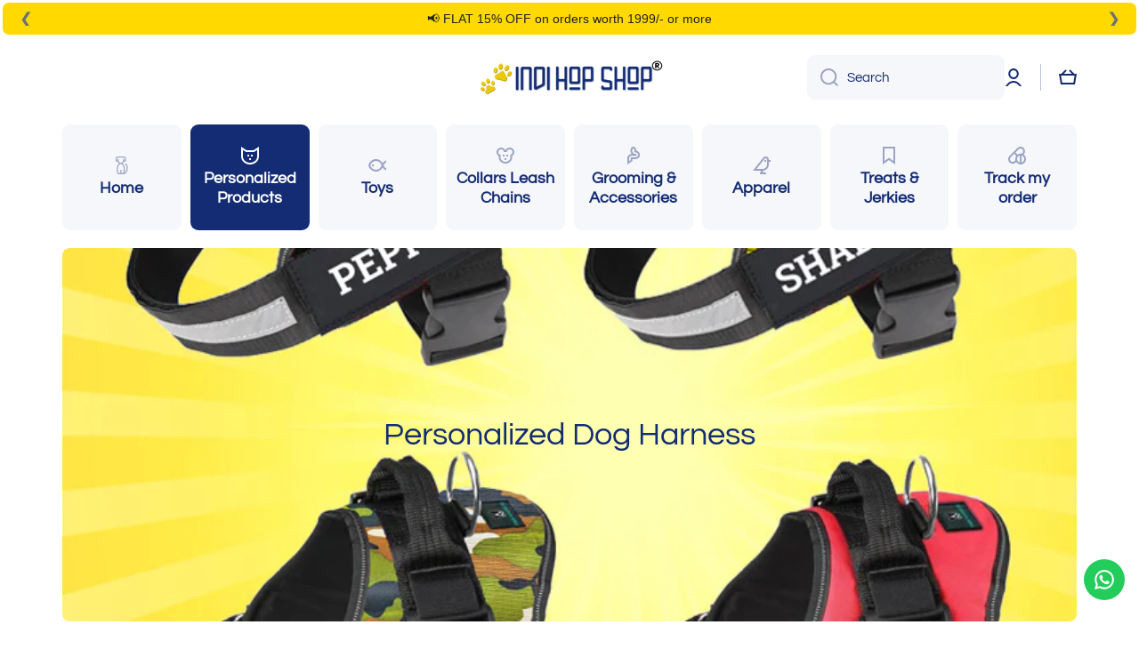

--- FILE ---
content_type: text/html; charset=utf-8
request_url: https://indihopshop.com/collections/personalized-dog-harness
body_size: 96118
content:
<!doctype html>
<html class="no-js" lang="en" data-role="main">
  <head>
    <meta charset="utf-8">
    <meta http-equiv="X-UA-Compatible" content="IE=edge">
    <meta name="viewport" content="width=device-width,initial-scale=1">
    <meta name="theme-color" content="">

    <link rel="canonical" href="https://indihopshop.com/collections/personalized-dog-harness">
    <link rel="preconnect" href="https://cdn.shopify.com" crossorigin><link rel="icon" type="image/png" href="//indihopshop.com/cdn/shop/files/Favicon_Blue_pNG_32x32.png?v=1760438996"><link rel="preconnect" href="https://fonts.shopifycdn.com" crossorigin><title>
      No-Pull Personalized Dog Harness
 &ndash; Indihopshop</title>

    
      <meta name="description" content="Discover the perfect fit for your furry friend with our No-Pull personalized dog harnesses. Available in more than 10 colors, made with durable materials and custom sizing options, your dog will be comfortable and secure on all of your adventures together">
    

    <link rel="preload" href="//cdn.shopify.com/s/files/1/0875/8532/5331/t/1/assets/prefetch_critical_resources.js" as="script">

<meta property="og:site_name" content="Indihopshop">
<meta property="og:url" content="https://indihopshop.com/collections/personalized-dog-harness">
<meta property="og:title" content="No-Pull Personalized Dog Harness">
<meta property="og:type" content="website">
<meta property="og:description" content="Discover the perfect fit for your furry friend with our No-Pull personalized dog harnesses. Available in more than 10 colors, made with durable materials and custom sizing options, your dog will be comfortable and secure on all of your adventures together"><meta property="og:image" content="http://indihopshop.com/cdn/shop/collections/Personalized_Harness_copy.jpg?v=1674816195">
  <meta property="og:image:secure_url" content="https://indihopshop.com/cdn/shop/collections/Personalized_Harness_copy.jpg?v=1674816195">
  <meta property="og:image:width" content="750">
  <meta property="og:image:height" content="750"><meta name="twitter:card" content="summary_large_image">
<meta name="twitter:title" content="No-Pull Personalized Dog Harness">
<meta name="twitter:description" content="Discover the perfect fit for your furry friend with our No-Pull personalized dog harnesses. Available in more than 10 colors, made with durable materials and custom sizing options, your dog will be comfortable and secure on all of your adventures together"><script src="//cdn.shopify.com/s/files/1/0875/8532/5331/t/1/assets/prefetch_critical_resources.js" type="text/javascript"></script><script src="//cdn.shopify.com/s/files/1/0875/8532/5331/t/1/assets/preload.js" type="text/javascript"></script>



    
	<link rel="stylesheet" href="https://size-charts-relentless.herokuapp.com/css/size-charts-relentless.css" />
	<script>
	var sizeChartsRelentless = window.sizeChartsRelentless || {};
	sizeChartsRelentless.product = null;
	
	sizeChartsRelentless.metafield = {"charts":[{"id":"0","values":[["","",""],["","",""],["","",""],["","",""]],"title":"Size Chart","descriptionBottom":"<p><img src=\"https://d17fzo7x83uajt.cloudfront.net/eyJidWNrZXQiOiJzaXplY2hhcnRzcmVsZW50bGVzcyIsImtleSI6ImluZGlob3BzaG9wLm15c2hvcGlmeS5jb20vMC1IYXJuZXNzX1NpemVfQ2hhcnQuanBnIiwiZWRpdHMiOnsicmVzaXplIjp7IndpZHRoIjo2NjAsImZpdCI6ImNvbnRhaW4ifX19\"><br></p>"}],"buttonPlacement":"bottom-of-form","buttonIcon":"ruler3","buttonText":"","buttonSize":"Small","currentPlan":"","style":"dark"};
	
	</script>
	
  <link rel="stylesheet" href="https://obscure-escarpment-2240.herokuapp.com/stylesheets/bcpo-front.css">
  <script>var bcpo_product=null;  var bcpo_settings={"fallback":"dropdown","auto_select":"on","load_main_image":"on","replaceImage":"on","border_style":"round","tooltips":"show","sold_out_style":"transparent","theme":"light","jumbo_colors":"medium","jumbo_images":"medium","circle_swatches":"","inventory_style":"amazon","override_ajax":"on","add_price_addons":"off","theme2":"off","money_format2":"₹ {{amount}}","money_format_without_currency":"₹ {{amount}}","show_currency":"off","global_auto_image_options":"","global_color_options":"","global_colors":[{"key":"","value":"ecf42f"}],"shop_currency":"INR"};var inventory_quantity = [];if(bcpo_product) { for (var i = 0; i < bcpo_product.variants.length; i += 1) { bcpo_product.variants[i].inventory_quantity = inventory_quantity[i]; }}window.bcpo = window.bcpo || {}; bcpo.cart = {"note":null,"attributes":{},"original_total_price":0,"total_price":0,"total_discount":0,"total_weight":0.0,"item_count":0,"items":[],"requires_shipping":false,"currency":"INR","items_subtotal_price":0,"cart_level_discount_applications":[],"checkout_charge_amount":0}; bcpo.ogFormData = FormData;</script>
    <!-- Google Tag Manager -->
<script>(function(w,d,s,l,i){w[l]=w[l]||[];w[l].push({'gtm.start':
new Date().getTime(),event:'gtm.js'});var f=d.getElementsByTagName(s)[0],
j=d.createElement(s),dl=l!='dataLayer'?'&l='+l:'';j.async=true;j.src=
'https://www.googletagmanager.com/gtm.js?id='+i+dl;f.parentNode.insertBefore(j,f);
})(window,document,'script','dataLayer','GTM-TF9L658');</script>
<!-- End Google Tag Manager -->
    <link rel="stylesheet" type="text/css" href="https://kenwheeler.github.io/slick/slick/slick.css" />
    <link rel="stylesheet" type="text/css" href="https://kenwheeler.github.io/slick/slick/slick-theme.css" />
    
    <script src="//indihopshop.com/cdn/shop/t/41/assets/global.js?v=72985732591050337011717775739" defer="defer"></script>
    
    <script>window.performance && window.performance.mark && window.performance.mark('shopify.content_for_header.start');</script><meta name="google-site-verification" content="bWG5juaYBjPJrwckza_R905gdPN7j3tk9yo2P20d2KM">
<meta name="facebook-domain-verification" content="db1fxhw5h98gyaqicnpsxos7r9jbp4">
<meta name="facebook-domain-verification" content="mrypb925lob1pssijuhvdqh9ceh7ww">
<meta id="shopify-digital-wallet" name="shopify-digital-wallet" content="/52458782870/digital_wallets/dialog">
<link rel="alternate" type="application/atom+xml" title="Feed" href="/collections/personalized-dog-harness.atom" />
<link rel="next" href="/collections/personalized-dog-harness?page=2">
<link rel="alternate" type="application/json+oembed" href="https://indihopshop.com/collections/personalized-dog-harness.oembed">
<script async="async" src="/checkouts/internal/preloads.js?locale=en-IN"></script>
<script id="shopify-features" type="application/json">{"accessToken":"e6c4dccea8ab49bc2529fdde45a26910","betas":["rich-media-storefront-analytics"],"domain":"indihopshop.com","predictiveSearch":true,"shopId":52458782870,"locale":"en"}</script>
<script>var Shopify = Shopify || {};
Shopify.shop = "indihopshop.myshopify.com";
Shopify.locale = "en";
Shopify.currency = {"active":"INR","rate":"1.0"};
Shopify.country = "IN";
Shopify.theme = {"name":"minions-fresh-After Discounts Text in PP","id":169017377083,"schema_name":"Minion","schema_version":"1.2.2","theme_store_id":null,"role":"main"};
Shopify.theme.handle = "null";
Shopify.theme.style = {"id":null,"handle":null};
Shopify.cdnHost = "indihopshop.com/cdn";
Shopify.routes = Shopify.routes || {};
Shopify.routes.root = "/";</script>
<script type="module">!function(o){(o.Shopify=o.Shopify||{}).modules=!0}(window);</script>
<script>!function(o){function n(){var o=[];function n(){o.push(Array.prototype.slice.apply(arguments))}return n.q=o,n}var t=o.Shopify=o.Shopify||{};t.loadFeatures=n(),t.autoloadFeatures=n()}(window);</script>
<script id="shop-js-analytics" type="application/json">{"pageType":"collection"}</script>
<script defer="defer" async type="module" src="//indihopshop.com/cdn/shopifycloud/shop-js/modules/v2/client.init-shop-cart-sync_BdyHc3Nr.en.esm.js"></script>
<script defer="defer" async type="module" src="//indihopshop.com/cdn/shopifycloud/shop-js/modules/v2/chunk.common_Daul8nwZ.esm.js"></script>
<script type="module">
  await import("//indihopshop.com/cdn/shopifycloud/shop-js/modules/v2/client.init-shop-cart-sync_BdyHc3Nr.en.esm.js");
await import("//indihopshop.com/cdn/shopifycloud/shop-js/modules/v2/chunk.common_Daul8nwZ.esm.js");

  window.Shopify.SignInWithShop?.initShopCartSync?.({"fedCMEnabled":true,"windoidEnabled":true});

</script>
<script>(function() {
  var isLoaded = false;
  function asyncLoad() {
    if (isLoaded) return;
    isLoaded = true;
    var urls = ["https:\/\/tabs.stationmade.com\/registered-scripts\/tabs-by-station.js?shop=indihopshop.myshopify.com","\/\/cdn.shopify.com\/proxy\/7a2e0318f4d69e3546cd8e95fe76172c5aa73e5f113a39e69f62cc20c5996435\/size-charts-relentless.herokuapp.com\/js\/size-charts-relentless.js?shop=indihopshop.myshopify.com\u0026sp-cache-control=cHVibGljLCBtYXgtYWdlPTkwMA","https:\/\/storage.nfcube.com\/instafeed-ecb97cce50dae04e657987b899e4ca42.js?shop=indihopshop.myshopify.com","https:\/\/configs.carthike.com\/carthike.js?shop=indihopshop.myshopify.com","https:\/\/cdn2.ryviu.com\/v\/static\/js\/app.js?shop=indihopshop.myshopify.com","https:\/\/sr-cdn.shiprocket.in\/sr-promise\/static\/uc.js?channel_id=4\u0026sr_company_id=1102198\u0026shop=indihopshop.myshopify.com","https:\/\/tracker.wigzopush.com\/shopify.js?orgtoken=2C04hgtKSgWRNPpL5uEqvw\u0026shop=indihopshop.myshopify.com"];
    for (var i = 0; i < urls.length; i++) {
      var s = document.createElement('script');
      s.type = 'text/javascript';
      s.async = true;
      s.src = urls[i];
      var x = document.getElementsByTagName('script')[0];
      x.parentNode.insertBefore(s, x);
    }
  };
  if(window.attachEvent) {
    window.attachEvent('onload', asyncLoad);
  } else {
    window.addEventListener('load', asyncLoad, false);
  }
})();</script>
<script id="__st">var __st={"a":52458782870,"offset":-18000,"reqid":"2b1b1bae-160c-4dc4-87b0-be557c907314-1768982584","pageurl":"indihopshop.com\/collections\/personalized-dog-harness","u":"aee526b9fee2","p":"collection","rtyp":"collection","rid":429168329019};</script>
<script>window.ShopifyPaypalV4VisibilityTracking = true;</script>
<script id="captcha-bootstrap">!function(){'use strict';const t='contact',e='account',n='new_comment',o=[[t,t],['blogs',n],['comments',n],[t,'customer']],c=[[e,'customer_login'],[e,'guest_login'],[e,'recover_customer_password'],[e,'create_customer']],r=t=>t.map((([t,e])=>`form[action*='/${t}']:not([data-nocaptcha='true']) input[name='form_type'][value='${e}']`)).join(','),a=t=>()=>t?[...document.querySelectorAll(t)].map((t=>t.form)):[];function s(){const t=[...o],e=r(t);return a(e)}const i='password',u='form_key',d=['recaptcha-v3-token','g-recaptcha-response','h-captcha-response',i],f=()=>{try{return window.sessionStorage}catch{return}},m='__shopify_v',_=t=>t.elements[u];function p(t,e,n=!1){try{const o=window.sessionStorage,c=JSON.parse(o.getItem(e)),{data:r}=function(t){const{data:e,action:n}=t;return t[m]||n?{data:e,action:n}:{data:t,action:n}}(c);for(const[e,n]of Object.entries(r))t.elements[e]&&(t.elements[e].value=n);n&&o.removeItem(e)}catch(o){console.error('form repopulation failed',{error:o})}}const l='form_type',E='cptcha';function T(t){t.dataset[E]=!0}const w=window,h=w.document,L='Shopify',v='ce_forms',y='captcha';let A=!1;((t,e)=>{const n=(g='f06e6c50-85a8-45c8-87d0-21a2b65856fe',I='https://cdn.shopify.com/shopifycloud/storefront-forms-hcaptcha/ce_storefront_forms_captcha_hcaptcha.v1.5.2.iife.js',D={infoText:'Protected by hCaptcha',privacyText:'Privacy',termsText:'Terms'},(t,e,n)=>{const o=w[L][v],c=o.bindForm;if(c)return c(t,g,e,D).then(n);var r;o.q.push([[t,g,e,D],n]),r=I,A||(h.body.append(Object.assign(h.createElement('script'),{id:'captcha-provider',async:!0,src:r})),A=!0)});var g,I,D;w[L]=w[L]||{},w[L][v]=w[L][v]||{},w[L][v].q=[],w[L][y]=w[L][y]||{},w[L][y].protect=function(t,e){n(t,void 0,e),T(t)},Object.freeze(w[L][y]),function(t,e,n,w,h,L){const[v,y,A,g]=function(t,e,n){const i=e?o:[],u=t?c:[],d=[...i,...u],f=r(d),m=r(i),_=r(d.filter((([t,e])=>n.includes(e))));return[a(f),a(m),a(_),s()]}(w,h,L),I=t=>{const e=t.target;return e instanceof HTMLFormElement?e:e&&e.form},D=t=>v().includes(t);t.addEventListener('submit',(t=>{const e=I(t);if(!e)return;const n=D(e)&&!e.dataset.hcaptchaBound&&!e.dataset.recaptchaBound,o=_(e),c=g().includes(e)&&(!o||!o.value);(n||c)&&t.preventDefault(),c&&!n&&(function(t){try{if(!f())return;!function(t){const e=f();if(!e)return;const n=_(t);if(!n)return;const o=n.value;o&&e.removeItem(o)}(t);const e=Array.from(Array(32),(()=>Math.random().toString(36)[2])).join('');!function(t,e){_(t)||t.append(Object.assign(document.createElement('input'),{type:'hidden',name:u})),t.elements[u].value=e}(t,e),function(t,e){const n=f();if(!n)return;const o=[...t.querySelectorAll(`input[type='${i}']`)].map((({name:t})=>t)),c=[...d,...o],r={};for(const[a,s]of new FormData(t).entries())c.includes(a)||(r[a]=s);n.setItem(e,JSON.stringify({[m]:1,action:t.action,data:r}))}(t,e)}catch(e){console.error('failed to persist form',e)}}(e),e.submit())}));const S=(t,e)=>{t&&!t.dataset[E]&&(n(t,e.some((e=>e===t))),T(t))};for(const o of['focusin','change'])t.addEventListener(o,(t=>{const e=I(t);D(e)&&S(e,y())}));const B=e.get('form_key'),M=e.get(l),P=B&&M;t.addEventListener('DOMContentLoaded',(()=>{const t=y();if(P)for(const e of t)e.elements[l].value===M&&p(e,B);[...new Set([...A(),...v().filter((t=>'true'===t.dataset.shopifyCaptcha))])].forEach((e=>S(e,t)))}))}(h,new URLSearchParams(w.location.search),n,t,e,['guest_login'])})(!0,!0)}();</script>
<script integrity="sha256-4kQ18oKyAcykRKYeNunJcIwy7WH5gtpwJnB7kiuLZ1E=" data-source-attribution="shopify.loadfeatures" defer="defer" src="//indihopshop.com/cdn/shopifycloud/storefront/assets/storefront/load_feature-a0a9edcb.js" crossorigin="anonymous"></script>
<script data-source-attribution="shopify.dynamic_checkout.dynamic.init">var Shopify=Shopify||{};Shopify.PaymentButton=Shopify.PaymentButton||{isStorefrontPortableWallets:!0,init:function(){window.Shopify.PaymentButton.init=function(){};var t=document.createElement("script");t.src="https://indihopshop.com/cdn/shopifycloud/portable-wallets/latest/portable-wallets.en.js",t.type="module",document.head.appendChild(t)}};
</script>
<script data-source-attribution="shopify.dynamic_checkout.buyer_consent">
  function portableWalletsHideBuyerConsent(e){var t=document.getElementById("shopify-buyer-consent"),n=document.getElementById("shopify-subscription-policy-button");t&&n&&(t.classList.add("hidden"),t.setAttribute("aria-hidden","true"),n.removeEventListener("click",e))}function portableWalletsShowBuyerConsent(e){var t=document.getElementById("shopify-buyer-consent"),n=document.getElementById("shopify-subscription-policy-button");t&&n&&(t.classList.remove("hidden"),t.removeAttribute("aria-hidden"),n.addEventListener("click",e))}window.Shopify?.PaymentButton&&(window.Shopify.PaymentButton.hideBuyerConsent=portableWalletsHideBuyerConsent,window.Shopify.PaymentButton.showBuyerConsent=portableWalletsShowBuyerConsent);
</script>
<script data-source-attribution="shopify.dynamic_checkout.cart.bootstrap">document.addEventListener("DOMContentLoaded",(function(){function t(){return document.querySelector("shopify-accelerated-checkout-cart, shopify-accelerated-checkout")}if(t())Shopify.PaymentButton.init();else{new MutationObserver((function(e,n){t()&&(Shopify.PaymentButton.init(),n.disconnect())})).observe(document.body,{childList:!0,subtree:!0})}}));
</script>
<script id="sections-script" data-sections="main-collection-product-grid,footer" defer="defer" src="//indihopshop.com/cdn/shop/t/41/compiled_assets/scripts.js?v=6353"></script>
<script>window.performance && window.performance.mark && window.performance.mark('shopify.content_for_header.end');</script>
  <script id="vopo-head">(function () { if (((document.documentElement.innerHTML.includes('asyncLoad') && !document.documentElement.innerHTML.includes('\\/obscure' + '-escarpment-2240')) || (window.bcpo && bcpo.disabled)) && !window.location.href.match(/[&?]yesbcpo/)) return; var script = document.createElement('script'); script.src = "https://obscure-escarpment-2240.herokuapp.com/js/best_custom_product_options.js?shop=indihopshop.myshopify.com"; var vopoHead = document.getElementById('vopo-head'); vopoHead.parentNode.insertBefore(script, vopoHead); })();</script>
    
    <style data-shopify>    
      @font-face {
  font-family: Questrial;
  font-weight: 400;
  font-style: normal;
  font-display: swap;
  src: url("//indihopshop.com/cdn/fonts/questrial/questrial_n4.66abac5d8209a647b4bf8089b0451928ef144c07.woff2") format("woff2"),
       url("//indihopshop.com/cdn/fonts/questrial/questrial_n4.e86c53e77682db9bf4b0ee2dd71f214dc16adda4.woff") format("woff");
}


      

      
      @font-face {
  font-family: Questrial;
  font-weight: 400;
  font-style: normal;
  font-display: swap;
  src: url("//indihopshop.com/cdn/fonts/questrial/questrial_n4.66abac5d8209a647b4bf8089b0451928ef144c07.woff2") format("woff2"),
       url("//indihopshop.com/cdn/fonts/questrial/questrial_n4.e86c53e77682db9bf4b0ee2dd71f214dc16adda4.woff") format("woff");
}

    
      :root {
    	--duration-short: .2s;
        --duration-medium: .3s;
    	--duration-large: .5s;
    	--animation-bezier: ease;
    	--zoom-animation-bezier: cubic-bezier(.15,.75,.5,1);
    
        --animation-type: cubic-bezier(0, 0, 0.3, 1);
        --animation-time: .5s;

        --product-thumbnail_move-up: 0.35s;
        --product-thumbnail_move-up_type: linear;
        --product-thumbnail-button_opacity_hover: 0.15s;
        --product-thumbnail-button_opacity_over: 0.3s;
        --product-thumbnail-button_opacity_type: linear;
        --product-thumbnail-button_move: 0.35s;
        --product-thumbnail-button_move_type: linear;

        --font-heading-family: Questrial, sans-serif;
        --font-heading-style: normal;
        --font-heading-weight: 400;
    
        --font-body-family: Questrial, sans-serif;
        --font-body-style: normal;
        --font-body-weight: 400;
    	--font-body-bold-weight: bold;
    	--font-button-weight: bold;
    
    	--font-heading-scale: 1.0;
        --font-body-scale: 1.1;
    
        --font-body-size: calc(16px * var(--font-body-scale));
        --font-body-line-height: 130%;
        --font-body2-size: calc(14px * var(--font-body-scale));
        --font-body2-line-height: 130%;
        --font-body3-size: calc(12px * var(--font-body-scale));
        --font-body3-line-height: 130%;
        --font-body4-size: calc(10px * var(--font-body-scale));
        --font-body4-line-height: 130%;

        --color-body-background: #ffffff;
        --color-secondary-background: #ffffff;
      	--color-section-background: var(--color-secondary-background);--color-simple-dropdown: #ffffff;
    	--color-vertical-menu-dropdown: #ffffff;

        --color-base:#142c73;
    	--color-base-rgb: 20, 44, 115;
        --color-accent:#ef6c00;
        --color-subheading: var(--color-accent);
        --color-text-link:#0568d6;

        --color-price: #142c73;
        --color-old-price: #d20404;
        --color-lines-borders: rgba(20, 44, 115, 0.3);
        --color-input-background: #f6f7fa;
        --color-input-text: #142c73;
        --color-input-background-active: var(--color-body-background);
        --opacity-icons: 0.4;

    	--mobile-focus-color: rgba(20, 44, 115, 0.04);

    	--shadow: 0px 4px 20px rgba(22, 19, 69, 0.13);--auto-text-color-button-light:#ffffff;
    	--auto-text-color-button-dark:var(--color-base);
    	--auto-input-color-active-border-light: rgba(255,255,255,0.3);
    	--auto-input-color-active-border-dark:rgba(var(--color-base-rgb),0.3);--auto-text-color-input-light:#ffffff;
    	--auto-text-color-input-dark:var(--color-input-text);--auto-text-color-accent: #ffffff
   		
;--auto-text-color--with-base-color: #ffffff;--radius: 8px;
    	--radius-input: 9px;
    	--radius-button: 9px;
    	--radius-badge:3px;
    	--radius-checkbox:4px;

        --color-badge-1:#d20404;--color-badge-1-text: var(--auto-text-color-button-light);--color-badge-2:#ef6c00;--color-badge-2-text: var(--auto-text-color-button-light);--color-badge-3:#142c73;--color-badge-3-text: var(--auto-text-color-button-light);--color-error: #d20404;
    
        --form_field-height: 50px;

        --page-width: 1300px;
        --page-padding: 20px;

        --sections-top-spacing: 100px;
    	--sections-top-spacing-mobile: 80px;
		--sections-top-spacing--medium: 80px;
    	--sections-top-spacing--medium-mobile: 60px;
		--sections-top-spacing--small: 40px;
    	--sections-top-spacing--small-mobile: 40px;

        --padding1: 10px;
        --padding2: 20px;
        --padding3: 30px;
        --padding4: 40px;
    	--padding5: 60px;
      }

      *,
      *::before,
      *::after {
      	box-sizing: border-box;
      }
      html {
        box-sizing: border-box;
        height: 100%;
     	-webkit-tap-highlight-color: transparent;
    	scroll-behavior: smooth;
      }
      body {
        display: grid;
        grid-template-rows: auto auto 1fr auto;
        grid-template-columns: 100%;
        min-height: 100%;
        margin: 0;
        font-size: var(--font-body-size);
        line-height: var(--font-body-line-height);
        color: var(--color-base);
    	background: var(--color-body-background);
        font-family: var(--font-body-family);
        font-style: var(--font-body-style);
        font-weight: var(--font-body-weight);
        -webkit-text-size-adjust: none;
    	text-size-adjust: none;
    	overflow-x: hidden;
      }.btn{
        --background: var(--color-accent);--color: var(--auto-text-color-button-light);
    	--fill: var(--auto-text-color-button-light);}.btn--secondary{
        --background: var(--color-base);--color: var(--auto-text-color-button-light);
    	--fill: var(--auto-text-color-button-light);}
    
    .visually-hidden {
      position: absolute!important;
      overflow: hidden;
      margin: -1px;
      border: 0;
      clip: rect(0 0 0 0);
      word-wrap: normal!important;
    }
    .visually-hidden:not(:focus),
    .visually-hidden:not(:focus-visible){
      width: 1px;
      height: 1px;
      padding: 0;
    }
    .announcement-bar{
      opacity:0;
    }
    .popup-modal{
      display: none;
    }</style>

    <link href="//indihopshop.com/cdn/shop/t/41/assets/base.css?v=153750752789223069451717775738" rel="stylesheet" type="text/css" media="all" />
<link rel="preload" as="font" href="//indihopshop.com/cdn/fonts/questrial/questrial_n4.66abac5d8209a647b4bf8089b0451928ef144c07.woff2" type="font/woff2" crossorigin><link rel="preload" as="font" href="//indihopshop.com/cdn/fonts/questrial/questrial_n4.66abac5d8209a647b4bf8089b0451928ef144c07.woff2" type="font/woff2" crossorigin><link rel="stylesheet" href="//indihopshop.com/cdn/shop/t/41/assets/component-predictive-search.css?v=132688594930486358221717775739" media="print" onload="this.media='all'"><script>
      document.documentElement.className = document.documentElement.className.replace('no-js', 'js');
      if (Shopify.designMode) {
        document.documentElement.classList.add('shopify-design-mode');
      }
      document.addEventListener("DOMContentLoaded", function(event) {
        document.documentElement.classList.add('dom-loaded');
      });
    </script>
  
<script>
    
    
    
    
    
    var gsf_conversion_data = {page_type : 'category', event : 'view_item_list', data : {product_data : [{variant_id : 49531323711803, product_id : 9826417738043, name : "Personalized Dog Harness - VIBE STRIPES", price : "499.00", currency : "INR", sku : "", brand : "Indihopshop", variant : "XS (2.5 - 5 KGs)", category : "", quantity : "9" }, {variant_id : 49767559037243, product_id : 9895272874299, name : "Personalized Dog Harness - SUPER HEARTS 3D", price : "899.00", currency : "INR", sku : "", brand : "Indihopshop", variant : "Harness Only / XS (2.5 - 5 KGs)", category : "", quantity : "4959" }, {variant_id : 50357975974203, product_id : 10109018865979, name : "Personalized Dog Harness - FUNK IT UP!", price : "899.00", currency : "INR", sku : "", brand : "Indihopshop", variant : "Harness Only / XS (2.5 - 5 KGs)", category : "", quantity : "4952" }, {variant_id : 49500966977851, product_id : 9817180176699, name : "Personalized Dog Harness - SUPER PAWS", price : "899.00", currency : "INR", sku : "", brand : "Indihopshop", variant : "Harness Only / XS (2.5 - 5 KGs)", category : "", quantity : "4595" }], total_price :"3196.00", shop_currency : "INR", collection_id : "429168329019", collection_name : "Personalized Dog Harness" }};
    
</script>
<!-- Start: AvisPlus -->
<script src="https://code.jquery.com/jquery-3.6.0.min.js" integrity="sha256-/xUj+3OJU5yExlq6GSYGSHk7tPXikynS7ogEvDej/m4=" crossorigin="anonymous"></script>
<script src="//indihopshop.com/cdn/shop/t/41/assets/avisplus-product-options-custom.js?v=154484709874078660031717775738" defer="defer"></script>
<!-- End: AvisPlus -->

<script type="text/javascript">
  window.Rivo = window.Rivo || {};
  window.Rivo.common = window.Rivo.common || {};
  window.Rivo.common.shop = {
    permanent_domain: 'indihopshop.myshopify.com',
    currency: "INR",
    money_format: "₹ {{amount}}",
    id: 52458782870
  };
  

  window.Rivo.common.template = 'collection';
  window.Rivo.common.cart = {};
  window.Rivo.common.vapid_public_key = "BJuXCmrtTK335SuczdNVYrGVtP_WXn4jImChm49st7K7z7e8gxSZUKk4DhUpk8j2Xpiw5G4-ylNbMKLlKkUEU98=";
  window.Rivo.global_config = {"asset_urls":{"loy":{"api_js":"https:\/\/cdn.shopify.com\/s\/files\/1\/0194\/1736\/6592\/t\/1\/assets\/ba_rivo_api.js?v=1686727495","init_js":"https:\/\/cdn.shopify.com\/s\/files\/1\/0194\/1736\/6592\/t\/1\/assets\/ba_loy_init.js?v=1686727486","referrals_js":"https:\/\/cdn.shopify.com\/s\/files\/1\/0194\/1736\/6592\/t\/1\/assets\/ba_loy_referrals.js?v=1686727491","referrals_css":"https:\/\/cdn.shopify.com\/s\/files\/1\/0194\/1736\/6592\/t\/1\/assets\/ba_loy_referrals.css?v=1678639051","widget_js":"https:\/\/cdn.shopify.com\/s\/files\/1\/0194\/1736\/6592\/t\/1\/assets\/ba_loy_widget.js?v=1686727487","widget_css":"https:\/\/cdn.shopify.com\/s\/files\/1\/0194\/1736\/6592\/t\/1\/assets\/ba_loy_widget.css?v=1673976822","page_init_js":"https:\/\/cdn.shopify.com\/s\/files\/1\/0194\/1736\/6592\/t\/1\/assets\/ba_loy_page_init.js?v=1686727489","page_widget_js":"https:\/\/cdn.shopify.com\/s\/files\/1\/0194\/1736\/6592\/t\/1\/assets\/ba_loy_page_widget.js?v=1686727490","page_widget_css":"https:\/\/cdn.shopify.com\/s\/files\/1\/0194\/1736\/6592\/t\/1\/assets\/ba_loy_page.css?v=1673976829","page_preview_js":"\/assets\/msg\/loy_page_preview.js"},"rev":{"init_js":"https:\/\/cdn.shopify.com\/s\/files\/1\/0194\/1736\/6592\/t\/1\/assets\/ba_rev_init.js?v=1685412501","display_js":"https:\/\/cdn.shopify.com\/s\/files\/1\/0194\/1736\/6592\/t\/1\/assets\/ba_rev_display.js?v=1681565823","modal_js":"https:\/\/cdn.shopify.com\/s\/files\/1\/0194\/1736\/6592\/t\/1\/assets\/ba_rev_modal.js?v=1681565821","widget_css":"https:\/\/cdn.shopify.com\/s\/files\/1\/0194\/1736\/6592\/t\/1\/assets\/ba_rev_widget.css?v=1680320455","modal_css":"https:\/\/cdn.shopify.com\/s\/files\/1\/0194\/1736\/6592\/t\/1\/assets\/ba_rev_modal.css?v=1680295707"},"pu":{"init_js":"https:\/\/cdn.shopify.com\/s\/files\/1\/0194\/1736\/6592\/t\/1\/assets\/ba_pu_init.js?v=1635877170"},"widgets":{"init_js":"https:\/\/cdn.shopify.com\/s\/files\/1\/0194\/1736\/6592\/t\/1\/assets\/ba_widget_init.js?v=1679987682","modal_js":"https:\/\/cdn.shopify.com\/s\/files\/1\/0194\/1736\/6592\/t\/1\/assets\/ba_widget_modal.js?v=1679987684","modal_css":"https:\/\/cdn.shopify.com\/s\/files\/1\/0194\/1736\/6592\/t\/1\/assets\/ba_widget_modal.css?v=1654723622"},"forms":{"init_js":"https:\/\/cdn.shopify.com\/s\/files\/1\/0194\/1736\/6592\/t\/1\/assets\/ba_forms_init.js?v=1686727492","widget_js":"https:\/\/cdn.shopify.com\/s\/files\/1\/0194\/1736\/6592\/t\/1\/assets\/ba_forms_widget.js?v=1686727494","forms_css":"https:\/\/cdn.shopify.com\/s\/files\/1\/0194\/1736\/6592\/t\/1\/assets\/ba_forms.css?v=1654711758"},"global":{"helper_js":"https:\/\/cdn.shopify.com\/s\/files\/1\/0194\/1736\/6592\/t\/1\/assets\/ba_tracking.js?v=1680229884"}},"proxy_paths":{"pop":"\/apps\/ba-pop","app_metrics":"\/apps\/ba-pop\/app_metrics","push_subscription":"\/apps\/ba-pop\/push"},"aat":["pop"],"pv":false,"sts":false,"bam":false,"batc":false,"base_money_format":"₹ {{amount}}","loy_js_api_enabled":false,"shop":{"name":"Indihopshop","domain":"indihopshop.com"}};

  




    window.Rivo.widgets_config = {"id":95867,"active":false,"frequency_limit_amount":2,"frequency_limit_time_unit":"days","background_image":{"position":"none"},"initial_state":{"body":"Sign up and unlock your instant discount","title":"Get 10% off your order","cta_text":"Claim Discount","show_email":true,"action_text":"Saving...","footer_text":"You are signing up to receive communication via email and can unsubscribe at any time.","dismiss_text":"No thanks","email_placeholder":"Email Address","phone_placeholder":"Phone Number","show_phone_number":false},"success_state":{"body":"Thanks for subscribing. Copy your discount code and apply to your next order.","title":"Discount Unlocked 🎉","cta_text":"Continue shopping","cta_action":"dismiss"},"closed_state":{"action":"close_widget","font_size":"20","action_text":"GET 10% OFF","display_offset":"300","display_position":"left"},"error_state":{"submit_error":"Sorry, please try again later","invalid_email":"Please enter valid email address!","error_subscribing":"Error subscribing, try again later","already_registered":"You have already registered","invalid_phone_number":"Please enter valid phone number!"},"trigger":{"delay":0},"colors":{"link_color":"#4FC3F7","sticky_bar_bg":"#C62828","cta_font_color":"#fff","body_font_color":"#000","sticky_bar_text":"#fff","background_color":"#fff","error_background":"#ffdede","error_text_color":"#ff2626","title_font_color":"#000","footer_font_color":"#bbb","dismiss_font_color":"#bbb","cta_background_color":"#000","sticky_coupon_bar_bg":"#286ef8","sticky_coupon_bar_text":"#fff"},"sticky_coupon_bar":{},"display_style":{"font":"Arial","size":"regular","align":"center"},"dismissable":true,"has_background":false,"opt_in_channels":["email"],"rules":[],"widget_css":".powered_by_rivo{\n  display: block;\n}\n.ba_widget_main_design {\n  background: #fff;\n}\n.ba_widget_content{text-align: center}\n.ba_widget_parent{\n  font-family: Arial;\n}\n.ba_widget_parent.background{\n}\n.ba_widget_left_content{\n}\n.ba_widget_right_content{\n}\n#ba_widget_cta_button:disabled{\n  background: #000cc;\n}\n#ba_widget_cta_button{\n  background: #000;\n  color: #fff;\n}\n#ba_widget_cta_button:after {\n  background: #000e0;\n}\n.ba_initial_state_title, .ba_success_state_title{\n  color: #000;\n}\n.ba_initial_state_body, .ba_success_state_body{\n  color: #000;\n}\n.ba_initial_state_dismiss_text{\n  color: #bbb;\n}\n.ba_initial_state_footer_text, .ba_initial_state_sms_agreement{\n  color: #bbb;\n}\n.ba_widget_error{\n  color: #ff2626;\n  background: #ffdede;\n}\n.ba_link_color{\n  color: #4FC3F7;\n}\n","custom_css":null,"logo":null};

</script>


<script type="text/javascript">
  

  //Global snippet for Rivo
  //this is updated automatically - do not edit manually.

  function loadScript(src, defer, done) {
    var js = document.createElement('script');
    js.src = src;
    js.defer = defer;
    js.onload = function(){done();};
    js.onerror = function(){
      done(new Error('Failed to load script ' + src));
    };
    document.head.appendChild(js);
  }

  function browserSupportsAllFeatures() {
    return window.Promise && window.fetch && window.Symbol;
  }

  if (browserSupportsAllFeatures()) {
    main();
  } else {
    loadScript('https://polyfill-fastly.net/v3/polyfill.min.js?features=Promise,fetch', true, main);
  }

  function loadAppScripts(){
     if (window.Rivo.global_config.aat.includes("loy")){
      loadScript(window.Rivo.global_config.asset_urls.loy.init_js, true, function(){});
     }

     if (window.Rivo.global_config.aat.includes("rev")){
      loadScript(window.Rivo.global_config.asset_urls.rev.init_js, true, function(){});
     }

     if (window.Rivo.global_config.aat.includes("pu")){
      loadScript(window.Rivo.global_config.asset_urls.pu.init_js, true, function(){});
     }

     if (window.Rivo.global_config.aat.includes("pop") || window.Rivo.global_config.aat.includes("pu")){
      loadScript(window.Rivo.global_config.asset_urls.widgets.init_js, true, function(){});
     }
  }

  function main(err) {
    loadScript(window.Rivo.global_config.asset_urls.global.helper_js, false, loadAppScripts);
  }
</script>

<!--Gem_Page_Header_Script-->
<!-- "snippets/gem-app-header-scripts.liquid" was not rendered, the associated app was uninstalled -->
<!--End_Gem_Page_Header_Script-->


<!-- BEGIN app block: shopify://apps/pagefly-page-builder/blocks/app-embed/83e179f7-59a0-4589-8c66-c0dddf959200 -->

<!-- BEGIN app snippet: pagefly-cro-ab-testing-main -->







<script>
  ;(function () {
    const url = new URL(window.location)
    const viewParam = url.searchParams.get('view')
    if (viewParam && viewParam.includes('variant-pf-')) {
      url.searchParams.set('pf_v', viewParam)
      url.searchParams.delete('view')
      window.history.replaceState({}, '', url)
    }
  })()
</script>



<script type='module'>
  
  window.PAGEFLY_CRO = window.PAGEFLY_CRO || {}

  window.PAGEFLY_CRO['data_debug'] = {
    original_template_suffix: "all_collections",
    allow_ab_test: false,
    ab_test_start_time: 0,
    ab_test_end_time: 0,
    today_date_time: 1768982585000,
  }
  window.PAGEFLY_CRO['GA4'] = { enabled: false}
</script>

<!-- END app snippet -->








  <script src='https://cdn.shopify.com/extensions/019bb4f9-aed6-78a3-be91-e9d44663e6bf/pagefly-page-builder-215/assets/pagefly-helper.js' defer='defer'></script>

  <script src='https://cdn.shopify.com/extensions/019bb4f9-aed6-78a3-be91-e9d44663e6bf/pagefly-page-builder-215/assets/pagefly-general-helper.js' defer='defer'></script>

  <script src='https://cdn.shopify.com/extensions/019bb4f9-aed6-78a3-be91-e9d44663e6bf/pagefly-page-builder-215/assets/pagefly-snap-slider.js' defer='defer'></script>

  <script src='https://cdn.shopify.com/extensions/019bb4f9-aed6-78a3-be91-e9d44663e6bf/pagefly-page-builder-215/assets/pagefly-slideshow-v3.js' defer='defer'></script>

  <script src='https://cdn.shopify.com/extensions/019bb4f9-aed6-78a3-be91-e9d44663e6bf/pagefly-page-builder-215/assets/pagefly-slideshow-v4.js' defer='defer'></script>

  <script src='https://cdn.shopify.com/extensions/019bb4f9-aed6-78a3-be91-e9d44663e6bf/pagefly-page-builder-215/assets/pagefly-glider.js' defer='defer'></script>

  <script src='https://cdn.shopify.com/extensions/019bb4f9-aed6-78a3-be91-e9d44663e6bf/pagefly-page-builder-215/assets/pagefly-slideshow-v1-v2.js' defer='defer'></script>

  <script src='https://cdn.shopify.com/extensions/019bb4f9-aed6-78a3-be91-e9d44663e6bf/pagefly-page-builder-215/assets/pagefly-product-media.js' defer='defer'></script>

  <script src='https://cdn.shopify.com/extensions/019bb4f9-aed6-78a3-be91-e9d44663e6bf/pagefly-page-builder-215/assets/pagefly-product.js' defer='defer'></script>


<script id='pagefly-helper-data' type='application/json'>
  {
    "page_optimization": {
      "assets_prefetching": false
    },
    "elements_asset_mapper": {
      "Accordion": "https://cdn.shopify.com/extensions/019bb4f9-aed6-78a3-be91-e9d44663e6bf/pagefly-page-builder-215/assets/pagefly-accordion.js",
      "Accordion3": "https://cdn.shopify.com/extensions/019bb4f9-aed6-78a3-be91-e9d44663e6bf/pagefly-page-builder-215/assets/pagefly-accordion3.js",
      "CountDown": "https://cdn.shopify.com/extensions/019bb4f9-aed6-78a3-be91-e9d44663e6bf/pagefly-page-builder-215/assets/pagefly-countdown.js",
      "GMap1": "https://cdn.shopify.com/extensions/019bb4f9-aed6-78a3-be91-e9d44663e6bf/pagefly-page-builder-215/assets/pagefly-gmap.js",
      "GMap2": "https://cdn.shopify.com/extensions/019bb4f9-aed6-78a3-be91-e9d44663e6bf/pagefly-page-builder-215/assets/pagefly-gmap.js",
      "GMapBasicV2": "https://cdn.shopify.com/extensions/019bb4f9-aed6-78a3-be91-e9d44663e6bf/pagefly-page-builder-215/assets/pagefly-gmap.js",
      "GMapAdvancedV2": "https://cdn.shopify.com/extensions/019bb4f9-aed6-78a3-be91-e9d44663e6bf/pagefly-page-builder-215/assets/pagefly-gmap.js",
      "HTML.Video": "https://cdn.shopify.com/extensions/019bb4f9-aed6-78a3-be91-e9d44663e6bf/pagefly-page-builder-215/assets/pagefly-htmlvideo.js",
      "HTML.Video2": "https://cdn.shopify.com/extensions/019bb4f9-aed6-78a3-be91-e9d44663e6bf/pagefly-page-builder-215/assets/pagefly-htmlvideo2.js",
      "HTML.Video3": "https://cdn.shopify.com/extensions/019bb4f9-aed6-78a3-be91-e9d44663e6bf/pagefly-page-builder-215/assets/pagefly-htmlvideo2.js",
      "BackgroundVideo": "https://cdn.shopify.com/extensions/019bb4f9-aed6-78a3-be91-e9d44663e6bf/pagefly-page-builder-215/assets/pagefly-htmlvideo2.js",
      "Instagram": "https://cdn.shopify.com/extensions/019bb4f9-aed6-78a3-be91-e9d44663e6bf/pagefly-page-builder-215/assets/pagefly-instagram.js",
      "Instagram2": "https://cdn.shopify.com/extensions/019bb4f9-aed6-78a3-be91-e9d44663e6bf/pagefly-page-builder-215/assets/pagefly-instagram.js",
      "Insta3": "https://cdn.shopify.com/extensions/019bb4f9-aed6-78a3-be91-e9d44663e6bf/pagefly-page-builder-215/assets/pagefly-instagram3.js",
      "Tabs": "https://cdn.shopify.com/extensions/019bb4f9-aed6-78a3-be91-e9d44663e6bf/pagefly-page-builder-215/assets/pagefly-tab.js",
      "Tabs3": "https://cdn.shopify.com/extensions/019bb4f9-aed6-78a3-be91-e9d44663e6bf/pagefly-page-builder-215/assets/pagefly-tab3.js",
      "ProductBox": "https://cdn.shopify.com/extensions/019bb4f9-aed6-78a3-be91-e9d44663e6bf/pagefly-page-builder-215/assets/pagefly-cart.js",
      "FBPageBox2": "https://cdn.shopify.com/extensions/019bb4f9-aed6-78a3-be91-e9d44663e6bf/pagefly-page-builder-215/assets/pagefly-facebook.js",
      "FBLikeButton2": "https://cdn.shopify.com/extensions/019bb4f9-aed6-78a3-be91-e9d44663e6bf/pagefly-page-builder-215/assets/pagefly-facebook.js",
      "TwitterFeed2": "https://cdn.shopify.com/extensions/019bb4f9-aed6-78a3-be91-e9d44663e6bf/pagefly-page-builder-215/assets/pagefly-twitter.js",
      "Paragraph4": "https://cdn.shopify.com/extensions/019bb4f9-aed6-78a3-be91-e9d44663e6bf/pagefly-page-builder-215/assets/pagefly-paragraph4.js",

      "AliReviews": "https://cdn.shopify.com/extensions/019bb4f9-aed6-78a3-be91-e9d44663e6bf/pagefly-page-builder-215/assets/pagefly-3rd-elements.js",
      "BackInStock": "https://cdn.shopify.com/extensions/019bb4f9-aed6-78a3-be91-e9d44663e6bf/pagefly-page-builder-215/assets/pagefly-3rd-elements.js",
      "GloboBackInStock": "https://cdn.shopify.com/extensions/019bb4f9-aed6-78a3-be91-e9d44663e6bf/pagefly-page-builder-215/assets/pagefly-3rd-elements.js",
      "GrowaveWishlist": "https://cdn.shopify.com/extensions/019bb4f9-aed6-78a3-be91-e9d44663e6bf/pagefly-page-builder-215/assets/pagefly-3rd-elements.js",
      "InfiniteOptionsShopPad": "https://cdn.shopify.com/extensions/019bb4f9-aed6-78a3-be91-e9d44663e6bf/pagefly-page-builder-215/assets/pagefly-3rd-elements.js",
      "InkybayProductPersonalizer": "https://cdn.shopify.com/extensions/019bb4f9-aed6-78a3-be91-e9d44663e6bf/pagefly-page-builder-215/assets/pagefly-3rd-elements.js",
      "LimeSpot": "https://cdn.shopify.com/extensions/019bb4f9-aed6-78a3-be91-e9d44663e6bf/pagefly-page-builder-215/assets/pagefly-3rd-elements.js",
      "Loox": "https://cdn.shopify.com/extensions/019bb4f9-aed6-78a3-be91-e9d44663e6bf/pagefly-page-builder-215/assets/pagefly-3rd-elements.js",
      "Opinew": "https://cdn.shopify.com/extensions/019bb4f9-aed6-78a3-be91-e9d44663e6bf/pagefly-page-builder-215/assets/pagefly-3rd-elements.js",
      "Powr": "https://cdn.shopify.com/extensions/019bb4f9-aed6-78a3-be91-e9d44663e6bf/pagefly-page-builder-215/assets/pagefly-3rd-elements.js",
      "ProductReviews": "https://cdn.shopify.com/extensions/019bb4f9-aed6-78a3-be91-e9d44663e6bf/pagefly-page-builder-215/assets/pagefly-3rd-elements.js",
      "PushOwl": "https://cdn.shopify.com/extensions/019bb4f9-aed6-78a3-be91-e9d44663e6bf/pagefly-page-builder-215/assets/pagefly-3rd-elements.js",
      "ReCharge": "https://cdn.shopify.com/extensions/019bb4f9-aed6-78a3-be91-e9d44663e6bf/pagefly-page-builder-215/assets/pagefly-3rd-elements.js",
      "Rivyo": "https://cdn.shopify.com/extensions/019bb4f9-aed6-78a3-be91-e9d44663e6bf/pagefly-page-builder-215/assets/pagefly-3rd-elements.js",
      "TrackingMore": "https://cdn.shopify.com/extensions/019bb4f9-aed6-78a3-be91-e9d44663e6bf/pagefly-page-builder-215/assets/pagefly-3rd-elements.js",
      "Vitals": "https://cdn.shopify.com/extensions/019bb4f9-aed6-78a3-be91-e9d44663e6bf/pagefly-page-builder-215/assets/pagefly-3rd-elements.js",
      "Wiser": "https://cdn.shopify.com/extensions/019bb4f9-aed6-78a3-be91-e9d44663e6bf/pagefly-page-builder-215/assets/pagefly-3rd-elements.js"
    },
    "custom_elements_mapper": {
      "pf-click-action-element": "https://cdn.shopify.com/extensions/019bb4f9-aed6-78a3-be91-e9d44663e6bf/pagefly-page-builder-215/assets/pagefly-click-action-element.js",
      "pf-dialog-element": "https://cdn.shopify.com/extensions/019bb4f9-aed6-78a3-be91-e9d44663e6bf/pagefly-page-builder-215/assets/pagefly-dialog-element.js"
    }
  }
</script>


<!-- END app block --><!-- BEGIN app block: shopify://apps/avis-product-options/blocks/avisplus-product-options/e076618e-4c9c-447f-ad6d-4f1577799c29 -->




<script>
    window.OpusNoShadowRoot=true;
    window.apo_js_loaded={options:!1,style_collection:!1,style_product:!1,minicart:!1};
    window.ap_front_settings = {
      root_api:"https://apo-api.avisplus.io/",
      check_on: {add_to_cart: false, check_out: false},
      page_type: "collection",
      shop_id: "52458782870",
      money_format: "₹ {{amount}}",
      money_with_currency_format: "₹ {{amount}}",
      icon_tooltip: "https://cdn.shopify.com/extensions/019bdf8a-d159-7b0e-859a-8f73b9d23b92/avis-options-v1.7.137.2.2/assets/tooltip.svg",
      currency_code: '',
      url_jquery: "https://cdn.shopify.com/extensions/019bdf8a-d159-7b0e-859a-8f73b9d23b92/avis-options-v1.7.137.2.2/assets/jquery-3.6.0.min.js",
      theme_name: "",
      customer: null ,
      customer_order_count: ``,
      curCountryCode: `IN`,
      url_css_date: "https://cdn.shopify.com/extensions/019bdf8a-d159-7b0e-859a-8f73b9d23b92/avis-options-v1.7.137.2.2/assets/apo-date.min.css",
      url_css_main_v1: "https://cdn.shopify.com/extensions/019bdf8a-d159-7b0e-859a-8f73b9d23b92/avis-options-v1.7.137.2.2/assets/apo-product-options_v1.min.css",
      url_css_main_v2: "https://cdn.shopify.com/extensions/019bdf8a-d159-7b0e-859a-8f73b9d23b92/avis-options-v1.7.137.2.2/assets/apo-product-options_v2.min.css",
      joinAddCharge: "|",
      cart_collections: [],
      inventories: {},
      product_info: {
        product: null,
        product_id: ``,
        collections: []
      },
    };
  window.avisConfigs = window.ap_front_settings;window.ap_front_settings.config = {};
    window.ap_front_settings.config.app_v = 'v2,v3,v3';
    window.apoThemeConfigs = null;
    window.ap_front_settings.config["optionset"]=[];
    window.apoOptionLocales = {options:null, config: null, version: "2025-01", avisOptions:{}, avisSettings:{}, locale:"en"};
    window.apoOptionLocales.convertLocales = function (locale) {
        var localeUpper = locale.toUpperCase();
        return ["PT-BR","PT-PT", "ZH-CN","ZH-TW"].includes(localeUpper) ? localeUpper.replace("-", "_") : localeUpper.match(/^[a-zA-Z]{2}-[a-zA-Z]{2}$/) ? localeUpper.substring(0, 2) : localeUpper;
    };var styleOptions = [];
    var avisListLocales = {};
    var listKeyMeta = [];
    var AvisOptionsData = AvisOptionsData || {};
        window.ap_front_settings.config['config_app'] =  {"enabled":"true","is_design_v2":false,"show_cart_discount":"true","shop_id":"52458782870","text_price_add":"Selection will add {price_add} to the price","text_customization_cost_for":"Customization Cost for","text_alert_text_input":"Please add your personalized text before adding this item to cart","text_alert_number_input":"Please enter a number before adding this item to cart","text_alert_checkbox_radio_swatches_input":"Please select your options before adding this item to cart","text_alert_text_select":"","dynamic_checkout_notification":"","text_alert_switch":"","text_alert_color_picker":"","text_alert_validate_phone":"","text_alert_validate_email":"","text_alert_validate_only_letters":"","text_alert_validate_only_letters_number":"","text_alert_validate_file":"","text_file_upload_button":"Choose File","crop_your_image":"","file_cancel_button":"","file_save_button":"","re_customize_image":"","placeholder_dragdrop_text":"","placeholder_dragdrop_or":"","text_alert_file_upload":"Please upload file before adding this item to cart","text_alert_min_file_upload":"","text_alert_max_file_upload":"","customize_alert_required_min_selections":"Please select at least {min_selections} option(s) before adding this item to cart","customize_alert_required_min_quantity":"Please select at least {min_quantity} item(s) before adding this item to cart","text_customization_notification_min_quantity":"Selected {selected_quantity} item(s). Please select at least {min_total_quantity} item(s)","text_customization_notification_max_quantity":"Selected {selected_quantity} out of {max_total_quantity} item(s)","text_edit_options_cart":"Edit options","popup_text":{"trigger_button":"","total_text":"","save_button":"","add_to_cart":"","required_choose_option":""},"text_cancel_edit_options_cart":"Cancel","text_save_changes_edit_options_cart":"Save changes","show_watermark_on_product_page":false,"use_css_version":"v2","customize_options":{"general":{"option_title_color":{"color":"#161d7a","with_theme_default":true,"default_value":"#000"},"tooltip_help_text_color":{"color":"default","with_theme_default":false,"default_value":"#000"},"below_help_text_color":{"color":"theme","with_theme_default":true,"default_value":"#000"},"variant_title_color":{"color":"#000000","with_theme_default":true,"default_value":"#000"},"option_box_bg_color":{"color":"#ffffff","with_theme_default":true,"default_value":"#fff"},"option_box_border_color":{"color":"transparent","with_theme_default":true,"default_value":"#fff"},"option_title_bold":true,"option_title_italic":false,"option_title_underline":false,"option_variant_bold":false,"option_variant_italic":false,"option_variant_underline":false,"option_title_font_size":"16","tooltip_help_text_font_size":"12","below_help_text_font_size":14,"variant_title_font_size":"14","border_shape":"rounded","option_box_padding":0,"option_box_radius":3,"column_width":100,"column_width_variant":"default","column_width_variant_custom":5,"option_title_line_through":false,"option_variant_line_through":false,"border_color":{"color":"default","with_theme_default":false,"default_value":"#a9a8a8"},"bg_color":{"color":"default","with_theme_default":false,"default_value":"#fff"},"notification_text_color":{"color":"default","with_theme_default":false,"default_value":"#000"},"add_charge_amount_color":{"color":"default","with_theme_default":false,"default_value":"#ad0000"}},"input_field":{"border_color":{"color":"#000000","with_theme_default":false,"default_value":"#e5e5e5"},"bg_color":{"color":"#ffffff","with_theme_default":true,"default_value":"#fff"},"input_text_color":{"color":"#000000","with_theme_default":false,"default_value":"#000"},"border_shape":"rounded","border_radius":10,"column_width":"default","input_field_box_padding":12},"radio_btn":{"default_btn_color":{"color":"#0006ff","with_theme_default":false,"default_value":"#ad0000"},"pill_text_selected_color":{"color":"#000000","with_theme_default":false,"default_value":"#fff"},"pill_text_unselected_color":{"color":"theme","with_theme_default":true,"default_value":"#000"},"pill_border_selected_color":{"color":"#000000","with_theme_default":false,"default_value":"#000"},"pill_border_unselected_color":{"color":"#000000","with_theme_default":false,"default_value":"#000"},"pill_bg_selected_color":{"color":"#FFD701","with_theme_default":false,"default_value":"#000"},"pill_bg_unselected_color":{"color":"#ffffff","with_theme_default":true,"default_value":"#fff"},"variant_title_color":{"color":"#000000","with_theme_default":true,"default_value":"#000"},"shape":"pill","border_radius":"8","column_width":100,"pill_box_padding":6,"is_check_column_variant_pc":["default"],"is_check_column_variant_mobile":["custom"],"column_variant_radio_pc":2,"column_variant_radio_mobile":2},"checkbox":{"default_btn_color":{"color":"#ffde00","with_theme_default":false,"default_value":"#ad0000"},"pill_text_selected_color":{"color":"#000000","with_theme_default":false,"default_value":"#fff"},"pill_text_unselected_color":{"color":"#000000","with_theme_default":true,"default_value":"#000"},"pill_border_selected_color":{"color":"default","with_theme_default":false,"default_value":"#000"},"pill_border_unselected_color":{"color":"default","with_theme_default":false,"default_value":"#000"},"pill_bg_selected_color":{"color":"default","with_theme_default":false,"default_value":"#000"},"pill_bg_unselected_color":{"color":"transparent","with_theme_default":true,"default_value":"#fff"},"variant_title_color":{"color":"#000000","with_theme_default":true,"default_value":"#000"},"shape":"default","border_radius":"3","column_width":100,"pill_box_padding":8,"is_check_column_variant_pc":["default"],"is_check_column_variant_mobile":["default"],"column_variant_checkbox_pc":2,"column_variant_checkbox_mobile":2},"select":{"border_color":{"color":"default","with_theme_default":false,"default_value":"#e5e5e5"},"bg_color":{"color":"transparent","with_theme_default":true,"default_value":"#fff"},"text_color":{"color":"#000000","with_theme_default":false,"default_value":"#000"},"border_shape":"rounded","border_radius":6,"column_width":"default","swatch_shape":"square","swatch_size":3.2,"value_selected_bg_color":{"color":"transparent","with_theme_default":true,"default_value":"#dedede"},"value_selected_color":{"color":"default","with_theme_default":false,"default_value":"#000"},"placeholder_color":{"color":"default","with_theme_default":false,"default_value":"#b1b7ba"},"value_selected_border_radius":4,"value_selected_border_shape":"square"},"swatch":{"border_selected_color":{"color":"#ffda00","with_theme_default":false,"default_value":"#ad0000"},"border_unselected_color":{"color":"#00000070","with_theme_default":false,"default_value":"#50505070"},"variant_title_color":{"color":"#000000","with_theme_default":true,"default_value":"#000"},"tick_color":{"color":"#ffcc0000","with_theme_default":false,"default_value":"#fff"},"hidden_variant_title":false,"swatch_shape":"square","swatch_size":2,"column_width":100,"hover_image":false,"is_check_column_variant_pc":["default"],"is_check_column_variant_mobile":["default"],"column_variant_swatch_pc":2,"column_variant_swatch_mobile":2},"file":{"btn_color":{"color":"#faff00","with_theme_default":false,"default_value":"#fde5e5"},"text_color":{"color":"#000000","with_theme_default":false,"default_value":"#f82020"},"column_width":"default"},"add_charge":{"border_color":{"color":"default","with_theme_default":false,"default_value":"#a9a8a8"},"bg_color":{"color":"default","with_theme_default":false,"default_value":"#fff"},"notification_text_color":{"color":"default","with_theme_default":false,"default_value":"#000"},"add_charge_amount_color":{"color":"default","with_theme_default":false,"default_value":"#ad0000"},"column_width":"default"},"discount":{"border_color":{"color":"default","with_theme_default":false,"default_value":"#d5d5d5"},"bg_color":{"color":"default","with_theme_default":false,"default_value":"#fff"},"text_color":{"color":"default","with_theme_default":false,"default_value":"#000"},"focus_border_color":{"color":"default","with_theme_default":false,"default_value":"#1878b9"},"focus_bg_color":{"color":"default","with_theme_default":false,"default_value":"#fff"},"btn_bg_color":{"color":"default","with_theme_default":false,"default_value":"#1878b9"},"btn_text_color":{"color":"default","with_theme_default":false,"default_value":"#fff"}},"switch":{"color_switch_on":{"color":"default","with_theme_default":false,"default_value":"#ad0000"},"color_switch_off":{"color":"default","with_theme_default":false,"default_value":"#cccccc"},"slider_round_color":{"color":"default","with_theme_default":false,"default_value":"#ffffff"}},"button":{"default_btn_color":{"color":"default","with_theme_default":false,"default_value":"#ad0000"},"pill_text_selected_color":{"color":"default","with_theme_default":false,"default_value":"#fff"},"pill_text_unselected_color":{"color":"theme","with_theme_default":true,"default_value":"#000"},"pill_border_selected_color":{"color":"default","with_theme_default":false,"default_value":"#000"},"pill_border_unselected_color":{"color":"default","with_theme_default":false,"default_value":"#000"},"pill_bg_selected_color":{"color":"default","with_theme_default":false,"default_value":"#000"},"pill_bg_unselected_color":{"color":"transparent","with_theme_default":true,"default_value":"#fff"},"hover_bg_color":{"color":"default","with_theme_default":false,"default_value":"#000"},"hover_text_color":{"color":"default","with_theme_default":false,"default_value":"#fff"},"hover_border_color":{"color":"default","with_theme_default":false,"default_value":"#000"},"padding_top_bottom":8,"padding_left_right":8,"variant_title_color":{"color":"theme","with_theme_default":true,"default_value":"#000"},"shape":"default","border_radius":4,"border_radius_type":"Rounded","column_width":"default","pill_box_padding":8,"is_check_column_variant_pc":["default"],"is_check_column_variant_mobile":["default"],"column_variant_button_pc":2,"column_variant_button_mobile":2},"slider":{"slider_dots_color":{"color":"default","with_theme_default":false,"default_value":"#ad0000"},"slider_thumb_color":{"color":"default","with_theme_default":false,"default_value":"#fff"},"slider_value_color":{"color":"theme","with_theme_default":true,"default_value":"#000"},"slider_value_bg_color":{"color":"default","with_theme_default":false,"default_value":"#000"},"slider_border_dots_step":8,"slider_border_dots_thumb":20,"slider_border_of_thumb":8,"slider_border_of_value":20,"slider_padding_dots_step":3,"slider_padding_dots_thumb":8,"slider_padding_value":20,"slider_padding_main_thumb":4,"show_shadow":false,"column_width":"default"},"step":{"layout_header_step_dots":{"option_width":"","image_shape":"rounded","image_radius":4,"image_width":35,"image_height":35,"icon_shape":"rounded","border_thickness":0,"Length_of_line":12,"between_option_values":12,"border_shape":"rounded","border_radius":2,"line_achieved_color":"#000000","line_Unachieved_color":"#0000000d"},"layout_header_progress_circles":{"option_width":"","image_shape":"rounded","image_radius":4,"image_width":65,"image_height":65,"icon_shape":"rounded","border_thickness":0,"Length_of_line":12,"between_option_values":12,"border_shape":"rounded","border_radius":2,"line_achieved_color":"#303030","line_Unachieved_color":"#E3E3E3"},"layout_header_grid_steps":{"option_width":"","image_shape":"rounded","image_radius":4,"image_width":80,"image_height":80,"icon_shape":"rounded","border_thickness":0,"Length_of_line":12,"between_option_values":12,"border_shape":"rounded","border_radius":2,"line_achieved_color":"#f6f6f6","line_Unachieved_color":"#E3E3E3"},"layout_header_arrow_progress":{"option_width":"","image_shape":"rounded","image_radius":4,"image_width":36,"image_height":36,"icon_shape":"rounded","border_thickness":0,"Length_of_line":12,"between_option_values":12,"border_shape":"rounded","border_radius":2,"line_achieved_color":"#E3E3E3","line_Unachieved_color":"#F3F3F3"},"button_step":{"border_shape":"rounded","border_radius":8,"border_thickness":0,"align":"","top_padding":4,"bottom_padding":4,"left_padding":4,"right_padding":4,"unselected_text":"#303030","unselected_icon":"#303030","unselected_background":"#f2f2f2","unselected_border":"#f2f2f2","hover_text":"","hover_icon":"","hover_background":"","hover_border":"","selected_text":"#ffffff","selected_icon":"#ffffff","selected_background":"#303030","selected_border":"#303030","spacing_between":8,"button_position":"bottom"}}},"customize_discount_box_css":"\n      .avis-discount-input {\n        \n        \n        \n      }\n\n      .avis-discount-input:focus {\n        \n        \n      }\n\n      .avis-discount-apply {\n        \n        \n      }\n\n    ","history_create_at":"2024-09-05T10:31:57.813Z","convert":"","widget":{"position":"default","selector":""},"product_page":{"validate_settings":"alert","validate_effect":false},"hide_hover_img_swatches":false,"reset_to_default":"","search_font":"","datetime_tu":"","datetime_we":"","datetime_th":"","datetime_fr":"","datetime_sa":"","datetime_su":"","datetime_time":"","datetime_clear":"","datetime_confirm":"","datetime_close":"","datetime_back":"","datetime_hour":"","datetime_minute":"","datetime_second":"","datetime_mo":"","step_turn_back":"","step_nex_step":"","shopify_option":{"setting":{"s_show_product_page":false,"s_show_collection_page":false,"s_show_button_addcart":false,"s_is_addcart_ajax":false,"s_show_option_name_product":false,"s_show_option_name_collection":true,"s_show_limit_number_swatch":false,"s_limit_number_swatch":5,"s_show_tooltip_product":false,"tooltip_product_image":false,"s_show_tooltip_collection":true},"localization":{"add_to_cart":"Add to cart","added_to_cart":"Added to cart","sold_out":"Sold out"}},"theme_key":null,"appPlan":"PRO","is_addcharge_apo_option":true,"is_quantity_start_zero":true,"validate_settings":"alert"};
        window.apoOptionLocales.config = {"primary_locale":"en","storefront_connect":"501091675229ae86cc01c33ed4fb4aa8"};
        styleOptions = [{"option_name":"Option","product_design_id":"button","collection_design_id":"collection_button","display_style":"button","enable_collection":true,"enable_product":true,"display_style_collection":"button","option_values":[{"value":"Harness Only","product_ids":[]},{"value":"Harness + Rope COMBO","product_ids":[]}]},{"option_name":"Color","product_design_id":"button","collection_design_id":"collection_button","display_style":"button","enable_collection":true,"enable_product":true,"display_style_collection":"button","option_values":[{"value":"Groovy Emojis","product_ids":[]},{"value":"Retro Spice","product_ids":[]},{"value":"Atomic Pop","product_ids":[]},{"value":"Minions","product_ids":[]},{"value":"Camouflage","product_ids":[]},{"value":"Purple Passion","product_ids":[]},{"value":"Rainbow Bliss","product_ids":[]},{"value":"Red","product_ids":[]},{"value":"Black","product_ids":[]},{"value":"Blue","product_ids":[]},{"value":"Red Bunny","product_ids":[]},{"value":"Deep Purple","product_ids":[]},{"value":"Yellow Love","product_ids":[]},{"value":"Black Current","product_ids":[]},{"value":"Pink","product_ids":[]},{"value":"Wild Leopard","product_ids":[]},{"value":"New 1","product_ids":[]},{"value":"New 2","product_ids":[]}]},{"option_name":"Size","product_design_id":"button","collection_design_id":"collection_button","display_style":"button","enable_collection":true,"enable_product":true,"display_style_collection":"button","option_values":[{"value":"XS (2.5 - 5 KGs)","product_ids":[],"color_1":null,"color_2":null,"image_file":null,"image_url":null},{"value":"S (6 - 12 KGs)","product_ids":[],"color_1":null,"color_2":null,"image_file":null,"image_url":null},{"value":"M (13 - 19 KGs)","product_ids":[],"color_1":null,"color_2":null,"image_file":null,"image_url":null},{"value":"L (20 - 34 KGs)","product_ids":[],"color_1":null,"color_2":null,"image_file":null,"image_url":null},{"value":"XL (35 KGs and above)","product_ids":[],"color_1":null,"color_2":null,"image_file":null,"image_url":null}]},{"option_name":"Weight","product_design_id":"button","collection_design_id":"collection_button","display_style":"button","enable_collection":true,"enable_product":true,"display_style_collection":"button","option_values":[{"value":"100 GMs","product_ids":[]},{"value":"250GMs","product_ids":[]},{"value":"250 GMs","product_ids":[]}]},{"option_name":"Select Color","product_design_id":"button","collection_design_id":"collection_button","display_style":"button","enable_collection":true,"enable_product":true,"display_style_collection":"button","option_values":[{"value":"Red","product_ids":[]},{"value":"Black","product_ids":[]},{"value":"Yellow","product_ids":[]},{"value":"Green","product_ids":[]},{"value":"Blue","product_ids":[]},{"value":"Orange","product_ids":[]}]},{"option_name":"Costume","product_design_id":"button","collection_design_id":"collection_button","display_style":"button","enable_collection":true,"enable_product":true,"display_style_collection":"button","option_values":[{"value":"Astronaut","product_ids":[]},{"value":"Cowboy","product_ids":[]},{"value":"Casual Day","product_ids":[]},{"value":"Cricketer","product_ids":[]},{"value":"Dude","product_ids":[]},{"value":"Emepror","product_ids":[]},{"value":"Geek","product_ids":[]},{"value":"James Bond","product_ids":[]},{"value":"King","product_ids":[]},{"value":"Old is Gold","product_ids":[]},{"value":"Queen 1","product_ids":[]},{"value":"Queen 2","product_ids":[]},{"value":"Queen 3","product_ids":[]},{"value":"Police Inspector","product_ids":[]},{"value":"Top Gun","product_ids":[]}]},{"option_name":"Frame Colour","product_design_id":"button","collection_design_id":"collection_button","display_style":"button","enable_collection":true,"enable_product":true,"display_style_collection":"button","option_values":[{"value":"White","product_ids":[]},{"value":"Black","product_ids":[]}]},{"option_name":"Colour","product_design_id":"button","collection_design_id":"collection_button","display_style":"button","enable_collection":true,"enable_product":true,"display_style_collection":"button","option_values":[{"value":"Red","product_ids":[]},{"value":"Black","product_ids":[]},{"value":"Camouflage","product_ids":[]},{"value":"Blue Horizon","product_ids":[]},{"value":"Black Beauty","product_ids":[]},{"value":"Good Vibes","product_ids":[]},{"value":"Red Velvet","product_ids":[]},{"value":"Feather Blue","product_ids":[]},{"value":"Groovy Green","product_ids":[]}]},{"option_name":"Variant","product_design_id":"button","collection_design_id":"collection_button","display_style":"button","enable_collection":true,"enable_product":true,"display_style_collection":"button","option_values":[{"value":"White Tags","product_ids":[]},{"value":"Colored Tags","product_ids":[]}]},{"option_name":"Jacket Size","product_design_id":"button","collection_design_id":"collection_button","display_style":"button","enable_collection":true,"enable_product":true,"display_style_collection":"button","option_values":[{"value":"XS","product_ids":[]},{"value":"S","product_ids":[]},{"value":"M","product_ids":[]},{"value":"L","product_ids":[]},{"value":"XL","product_ids":[]},{"value":"XXL","product_ids":[]}]},{"option_name":"Choose Color","product_design_id":"button","collection_design_id":"collection_button","display_style":"button","enable_collection":true,"enable_product":true,"display_style_collection":"button","option_values":[{"value":"Red","product_ids":[]},{"value":"Black","product_ids":[]},{"value":"Retro Spice","product_ids":[]},{"value":"Camouflage","product_ids":[]}]},{"option_name":"Choose Style","product_design_id":"button","collection_design_id":"collection_button","display_style":"button","enable_collection":true,"enable_product":true,"display_style_collection":"button","option_values":[{"value":"BAZINGA","product_ids":[]},{"value":"FLOWER LOVE","product_ids":[]},{"value":"ARTISTIC RED","product_ids":[]},{"value":"BLUE BLUSH","product_ids":[]},{"value":"PLAYTIME","product_ids":[]}]},{"option_name":"STYLE","product_design_id":"button","collection_design_id":"collection_button","display_style":"button","enable_collection":true,"enable_product":true,"display_style_collection":"button","option_values":[{"value":"SUPERTSTAR","product_ids":[]},{"value":"ABSTRACT","product_ids":[]},{"value":"COMIC POP","product_ids":[]},{"value":"KNOCKOUT","product_ids":[]},{"value":"NIGHT FLOWER","product_ids":[]},{"value":"ROBIN HOOD","product_ids":[]},{"value":"SPECTRUM","product_ids":[]}]},{"option_name":"Bed Color","product_design_id":"button","collection_design_id":"collection_button","display_style":"button","enable_collection":true,"enable_product":true,"display_style_collection":"button","option_values":[{"value":"Blue","product_ids":[],"color_1":null,"color_2":null,"image_file":null,"image_url":null},{"value":"Red","product_ids":[],"color_1":null,"color_2":null,"image_file":null,"image_url":null},{"value":"Yellow","product_ids":[],"color_1":null,"color_2":null,"image_file":null,"image_url":null}]},{"option_name":"Font Style","product_design_id":"button","collection_design_id":"collection_button","display_style":"button","enable_collection":true,"enable_product":true,"display_style_collection":"button","option_values":[{"value":"Comic","product_ids":[]},{"value":"Calligraphy","product_ids":[]}]},{"option_name":"Bag Size","product_design_id":"button","collection_design_id":"collection_button","display_style":"button","enable_collection":true,"enable_product":true,"display_style_collection":"button","option_values":[{"value":"Small/Medium Breeds","product_ids":[]},{"value":"Large Breeds","product_ids":[]}]},{"option_name":"Select Design - Breed/ Comic/ Solid","product_design_id":"button","collection_design_id":"collection_button","display_style":"button","enable_collection":true,"enable_product":true,"display_style_collection":"button","option_values":[{"value":"Picture TAG (Upload image below)","product_ids":[]},{"value":"Beagle","product_ids":[]},{"value":"Border Collie","product_ids":[]},{"value":"Boxer","product_ids":[]},{"value":"Bulldog","product_ids":[]},{"value":"Cat 1","product_ids":[]},{"value":"Cat 2","product_ids":[]},{"value":"Chihuahua","product_ids":[]},{"value":"Chow Chow","product_ids":[]},{"value":"Cocker Spaniel","product_ids":[]},{"value":"Corgi","product_ids":[]},{"value":"Dalmatian","product_ids":[]},{"value":"Dachshund","product_ids":[]},{"value":"Doberman","product_ids":[]},{"value":"German Shepherd","product_ids":[]},{"value":"Golden Retriever","product_ids":[]},{"value":"Great Dane","product_ids":[]},{"value":"Husky","product_ids":[]},{"value":"Indian Spitz","product_ids":[]},{"value":"Indie 1","product_ids":[]},{"value":"Indie 2","product_ids":[]},{"value":"Labrador 1","product_ids":[]},{"value":"Labrador 2","product_ids":[]},{"value":"Labrador 3","product_ids":[]},{"value":"Lhasa Apso","product_ids":[]},{"value":"Mastiff","product_ids":[]},{"value":"Pitbull","product_ids":[]},{"value":"Pomeranian","product_ids":[]},{"value":"Poodle","product_ids":[]},{"value":"Pug 1","product_ids":[]},{"value":"Pug 2","product_ids":[]},{"value":"Rottweiler","product_ids":[]},{"value":"Saint Bernard","product_ids":[]},{"value":"Shih Tzu 1","product_ids":[]},{"value":"Shih Tzu 2","product_ids":[]},{"value":"Comic Design 1 - Citrus Punch","product_ids":[]},{"value":"Comic Design 2 - Evil Eye","product_ids":[]},{"value":"Comic Design 3 - KnockOut","product_ids":[]},{"value":"Comic Design 4 - Little Hearts","product_ids":[]},{"value":"Comic Design 5 - Night Flower","product_ids":[]},{"value":"Comic Design 6 - Polka Dots","product_ids":[]},{"value":"Comic Design 7 - Pride","product_ids":[]},{"value":"Comic Design 8 - Purple Martini","product_ids":[]},{"value":"Comic Design 9 - Robin Hood","product_ids":[]},{"value":"Comic Design 10 - SuperStar","product_ids":[]},{"value":"Bold & Beautiful - BLACK","product_ids":[]},{"value":"Bold & Beautiful - BLUE","product_ids":[]},{"value":"Bold & Beautiful - PINK","product_ids":[]},{"value":"Bold & Beautiful - RED","product_ids":[]},{"value":"Bold & Beautiful - YELLOW","product_ids":[]}]},{"option_name":"Base Color (for breed designs only)","product_design_id":"button","collection_design_id":"collection_button","display_style":"button","enable_collection":true,"enable_product":true,"display_style_collection":"button","option_values":[{"value":"Red","product_ids":[]},{"value":"Black","product_ids":[]}]},{"option_name":"Title","product_design_id":"button","collection_design_id":"collection_button","display_style":"button","enable_collection":true,"enable_product":true,"display_style_collection":"button","option_values":[{"value":"Extra Pair of White Tags @ 129","product_ids":[]},{"value":"Extra Pair of Colored Tags @ 169","product_ids":[]},{"value":"Pet Name Fridge Magnet @ 199","product_ids":[]},{"value":"Default Title","product_ids":[]}]}];// Option sets
window.ap_front_settings.config["optionset"].push({"id":"6360c26a267bc159c3ac8f48","type":"manual","name":"Portrait","created_at":"2022-06-22T14:19:22.946Z","sort":0,"options":[{"option_id":"EkFN3jmN16oAWE0N18f14N9rRxPIU9","label_product":"Pet's name on the Portrait (Optional)","label_cart":"Pet's name for printing","type":"text","key":"C6dKLCXLRrgKJ55e2jkCrkfFYX5g3s","temp_class":null,"help_text_select":"tooltip"}],"customer_type":"all","markets":{},"products":["7439706587286","8032608583995","8032598360379","8032584302907","8032577913147","8032569131323","8032527057211","8032489341243","8032487506235","8032480854331","8030756176187","8030753882427","8030745526587","8030739792187","8030738186555","8030722031931","8330099720507","8338382618939","8338390778171","8338397167931"]});
window.ap_front_settings.config["optionset"].push({"id":"62b324ea0ef9e9ed1d80cd3d","type":"manual","name":"Personalized \u0026 Supreme \u0026 Cat Harness","created_at":"2023-08-05T08:40:13.674Z","sort":0,"options":[{"option_id":"bFfXcEhEnv1jdHu54KRUQeP3YvkMuh","label_product":"1. Enter Pet's Name (For printing):","label_cart":"Pet's name for printing :","type":"text","key":"Cyv3wefFMTqltyK1p3o2Dc_9gDd1dz","temp_class":null,"help_text_select":"tooltip"},{"option_id":"FNPlFV1YoiAxB1uoRdwBcXsT3qDDZo","label_product":"2. Contact OR Date of Birth (For printing):","label_cart":"Pet's Date of Birth\/Mobile :","type":"text","key":"4IGACm_ljMyjvyXpdrXftVAyUkGMue","temp_class":null,"help_text_select":"tooltip"}],"customer_type":"all","markets":{"type":"all","include":[],"exclude":[]},"products":["8335265333563","8335265759547","8464333439291","8243159236923","8030429249851","8691453460795","8030629724475","8741370757435","7540289601686","8030636245307","8030370070843","9036264276283","9013060567355","9148248424763","9148249112891","9410884174139","9088725188923","9701215502651","9766542213435","9817180176699","9864164114747","9895272874299","9826417738043","9999084716347","9922070610235","10029310017851","10046245437755","10051818848571","10051819012411","10071903207739","10098192679227","10109018865979","10124250284347","10184823144763","10126034796859","10126035255611","10126035681595","10126035910971","10126036205883","10126036599099","10149715116347","10149715312955","10150618661179","10151818330427","7206367428758","8030142759227","8030364533051","8030367187259","8030368727355","8289266925883","10198533833019","10198652846395","10198653403451","10199171858747","10267489632571","10267490550075","10267490943291","10267491238203","10267509850427"]});
window.ap_front_settings.config["optionset"].push({"id":"67f6f64df9ecc02c99d2ffd0","type":"manual","name":"Personalized T Shirt","created_at":"2023-08-05T08:40:13.774Z","sort":0,"options":[{"option_id":"bFfXcEhEnv1jdHu54KRUQeP3YvkMuh","label_product":"1. Enter Pet's Name (for printing):","label_cart":"Pet's name for printing :","type":"text","key":"Cyv3wefFMTqltyK1p3o2Dc_9gDd1dz","temp_class":null,"help_text_select":"tooltip"}],"customer_type":"all","markets":{},"products":["10036391149883","10068954448187","10068955693371","10068956447035","10068956971323"]});
window.ap_front_settings.config["optionset"].push({"id":"651739372d4518fb45f54511","type":"manual","name":"Personalized Pet Id","created_at":"2023-09-29T20:53:11.530Z","sort":0,"options":[{"option_id":"nCBoGVzvETeWqctI7hMfz_ib5SWYHV","label_product":"Enter dog's name (front side printing)","label_cart":"Enter dog's name","type":"text","key":"JP8dEbIV6FCTrnAzFRHFiPWisAto-P","temp_class":null,"help_text_select":"tooltip"},{"option_id":"Rbh4D6g4ya4d6fWLyRJSfRJNj09nh2","label_product":"Enter Contact Information (back side printing)","label_cart":"Enter Contact Information","type":"text","key":"TGjf-8y-1db3z93xmgTq-Mh-qyTNuV","temp_class":null,"help_text_select":"tooltip"}],"customer_type":"all","markets":{},"products":["8981052784955","8981137588539","8981138506043","8981138866491","8981139358011","8981139882299","8981140537659","8981140963643","8981141324091","8981141750075","8981142372667","8981142798651","8981144764731","8981146992955","8981148533051","8981149581627","8981149778235","8981149942075","8981150400827","8981150859579","8981151580475","8981153513787","8981154267451","8981154464059","8981154660667","8981155086651","8981156167995","8981156430139","8981156561211","8981156921659","8981157183803","8981157642555","8981157937467","8981161476411","8981162131771","8981162590523","8981162885435","8981163606331","8981164065083","8981164228923","8981164622139","8981165048123","8981165834555","8981166031163","8981166489915","8981166883131","8981167309115","8981167341883","8981167505723","8981153022267","8981168554299","8981168816443","8981147844923","8786170609979"]});
window.ap_front_settings.config["optionset"].push({"id":"6958f94f10e19c42722f236e","type":"manual","name":"Pro Harness \u0026 Shoes Gift","created_at":"2023-09-29T20:53:11.630Z","sort":0,"options":[{"option_id":"3365321b-b1de-469a-9b5c-dd521d013194","label_product":"1. Enter Pet's Name (for Metal ID Tag):","label_cart":"Pet's name for printing :","type":"text","key":"1fbd9cd8-cd53-4efe-8e22-d54777acc9ed","temp_class":null,"class_name":"apo-customize-color-title","help_text_select":"tooltip"}],"customer_type":"all","markets":{"type":"all","include":[],"exclude":[]},"products":["7505444405398","8032936755515","8032976896315","8032978534715","9090102493499","9090105442619","9766539100475","10100943618363"]});
window.ap_front_settings.config["optionset"].push({"id":"67c2365745dd0573d8765c9b","type":"manual","name":"Personalized Pet Id - OTHERS only","created_at":"2023-09-29T20:53:11.730Z","sort":0,"options":[{"option_id":"nCBoGVzvETeWqctI7hMfz_ib5SWYHV","label_product":"Enter dog's name (front side printing)","label_cart":"Enter dog's name","type":"text","key":"JP8dEbIV6FCTrnAzFRHFiPWisAto-P","temp_class":null,"help_text_select":"tooltip"},{"option_id":"Rbh4D6g4ya4d6fWLyRJSfRJNj09nh2","label_product":"Enter Contact Information (back side printing)","label_cart":"Enter Contact Information","type":"text","key":"TGjf-8y-1db3z93xmgTq-Mh-qyTNuV","temp_class":null,"help_text_select":"tooltip"},{"option_id":"l_dc8nlnCZNXf3sGa3nwcUzWYJWDoQ","label_product":"Please specify Pet's Breed","label_cart":"Please specify Pet's Breed","type":"text","key":"BrvBzQ7Ox6Wiz5nWLtTru35ELWNhvD","temp_class":null,"option_show_price":"only_value","help_text_select":"tooltip","option_values":[]}],"customer_type":"all","markets":{},"products":["10030569718075"]});
window.ap_front_settings.config["optionset"].push({"id":"6803509bce1c35a7dc03e853","type":"manual","name":"Personalized Breed magnet \u0026 Stickers - OTHERS only","created_at":"2023-10-31T07:51:56.956Z","sort":0,"options":[{"option_id":"nCBoGVzvETeWqctI7hMfz_ib5SWYHV","label_product":"Enter Pet's name","label_cart":"Enter Pet's name","type":"text","key":"JP8dEbIV6FCTrnAzFRHFiPWisAto-P","temp_class":null,"help_text_select":"tooltip"},{"option_id":"l_dc8nlnCZNXf3sGa3nwcUzWYJWDoQ","label_product":"Please specify Pet's Breed","label_cart":"Please specify Pet's Breed","type":"text","key":"BrvBzQ7Ox6Wiz5nWLtTru35ELWNhvD","temp_class":null,"option_show_price":"only_value","help_text_select":"tooltip","option_values":[]}],"customer_type":"all","markets":{},"products":["10069392818491","10069303853371"]});
window.ap_front_settings.config["optionset"].push({"id":"62b417f9f43c9dd1a03b99dc","type":"manual","name":"Collar, Jacket, Magnet, Mug, Sticker, Bandana Bowl, Bed, Mat","created_at":"2024-04-09T10:24:03.844Z","sort":0,"options":[{"option_id":"TApqj7boL_GJp0rZi2K4Yruj7T9JE2","label_product":"Enter Pet's Name :","label_cart":"Dog's name (free printing) :","type":"text","key":"iz-CIqYvrdU8qOL_r3R2gKalcoDsKA","temp_class":null,"title_style":[],"max_length":"20","help_text_select":"tooltip"}],"customer_type":"all","markets":{"type":"all","include":[],"exclude":[]},"products":["7386077986966","8030669439291","8030696571195","8030653940027","8030699356475","8030675403067","8030662951227","8429708575035","7386077986966","8030669439291","8030696571195","8030653940027","8030699356475","8030675403067","8030662951227","8490925883707","8490931519803","8490934993211","8490937450811","8490939875643","8490942005563","8490904813883","8490975527227","8532439499067","8532447985979","8532448117051","8532448444731","8532448674107","8049283727675","8868995924283","8869188075835","8869194334523","8869197218107","8869200494907","8869202690363","8507555676475","9088316932411","9088354091323","9088357302587","9217858142523","9679658123579","9687565304123","9800029274427","9838568145211","9851359330619","10021296570683","10030559527227","10058594550075","10068346044731","10068347486523","10068348141883","10068348338491","10068348502331","10068455424315","10068460667195","10068461191483","10068461715771","10068462010683","10068462371131","10068478427451","10068479705403","10068485931323","10068496810299","10068497989947","10069300904251","10069301035323","10069301100859","10069301166395","10069301199163","10069301297467","10069301330235","10069301395771","10069301428539","10069301494075","10069301526843","10069301592379","10069301625147","10069301756219","10069301788987","10069301854523","10069301887291","10069301952827","10069302018363","10069302083899","10069302149435","10069302182203","10069302280507","10069302313275","10069302411579","10069302444347","10069302509883","10069302542651","10069302640955","10069302673723","10069302772027","10069302804795","10069302870331","10069302903099","10069303001403","10069303066939","10069303132475","10069303165243","10069303263547","10069303296315","10069303329083","10069303394619","10069303427387","10069303492923","10069303525691","10069303623995","10069303656763","10069303755067","10069303787835","10069390197051","10069390229819","10069390295355","10069390360891","10069390393659","10069390459195","10069390524731","10069390590267","10069390623035","10069390721339","10069390754107","10069390885179","10069390917947","10069390983483","10069391049019","10069391114555","10069391147323","10069391212859","10069391278395","10069391442235","10069391507771","10069391573307","10069391606075","10069391671611","10069391704379","10069391802683","10069391868219","10069391933755","10069391999291","10069392032059","10069392097595","10069392163131","10069392228667","10069392294203","10069392326971","10069392392507","10069392425275","10069392490811","10069392556347","10069392621883","10069392654651","10069392720187","10069902950715","10069903016251","10069903114555","10069903180091","10069903212859","10069903245627","10069903278395","10069903343931","10069903376699","10069903409467","10069903475003","10069903540539","10069903573307","10069903606075","10069903638843","10069903704379","10069903737147","10069903769915","10069903835451","10069903868219","10069903933755","10069903966523","10069903999291","10069904032059","10069904064827","10069904097595","10069904163131","10069904195899","10069904228667","10069904261435","10069904294203","10069904392507","10069904425275","10069904458043","10069904621883","10069904752955","10069904851259","10069905015099","10069905178939","10069905310011","10069905441083","10069905604923","10069905735995","10069990572347","10069990670651","10069990703419","10069990768955","10069990932795","10069991031099","10069991129403","10069991194939","10069991293243","10069991358779","10069991424315","10069991555387","10069991620923","10069991686459","10069991719227","10069991817531","10069991915835","10069992014139","10069992046907","10069992112443","10069992210747","10069992341819","10069992407355","10069992472891","10069992505659","10069992538427","10069992669499","10232003789115","10253815546171","10253816627515"]});
window.ap_front_settings.config["optionset"].push({"id":"65718b2aa1148f9dd2887d65","type":"manual","name":"Image Upload","created_at":"2024-06-28T12:56:15.349Z","sort":0,"options":[{"option_id":"B7PEPCIBaWLCCaAh3TtJ9Evk_HXfcg","label_product":"Upload Image here","label_cart":"Upload Image here","type":"file","key":"RPhoGcikRcCi3Zovxyyeb-3DnHo5hI","temp_class":null,"column_width":100,"title_style":["bold"],"help_text_select":"tooltip"}],"customer_type":"all","markets":{},"products":["7439706587286","8030722031931","8030738186555","8030739792187","8030745526587","8030753882427","8030756176187","8032480854331","8032487506235","8032489341243","8032527057211","8032569131323","8032577913147","8032584302907","8330099720507","8338382618939","8338390778171","8338397167931","8032598360379","8032608583995","8981168554299","8981168816443","8490904813883","9217858142523","9414326976827","9800029274427","10030559527227","10069992538427"]});
window.ap_front_settings.config["optionset"].push({"id":"667eb2efc67e81c7efbb917c","type":"manual","name":"FREE GIFT - P Harness","created_at":"2025-08-26T22:07:54.756Z","sort":0,"options":[{"option_id":"TqpVVvkjKSRjdSQvsfyf3fM4O4E3vf","label_product":"Choose a FREE Gift","label_cart":"FREE Gift","type":"radio","key":"AQodJZjJS8fSi84uKwNl_tZOWS5Rfy","temp_class":null,"class_name":"avis-custom-pill apo-customize-color-title","title_style":["bold","underline"],"tooltip_text":"This is complimentary with this product.","help_text_select":"tooltip","allow_hover_img":"true","is_option_default_value":true,"option_default_value":"btpUlmFHWiD7G57bA8FuBhBWn0acbA","option_values":[{"value":"Metal ID Tag","price":0,"type":"adjustprice","swatch":{"color":"","file_image_url":"https:\/\/product-options-img.avisplus.io\/7c071e45-90a2-4480-9a80-276f1bc078e1\/png_1761482628766x300.png","is_color":true},"value_id":"btpUlmFHWiD7G57bA8FuBhBWn0acbA"},{"value":"Name Pop Sticker","price":0,"type":"adjustprice","swatch":{"color":"","file_image_url":"https:\/\/product-options-img.avisplus.io\/7c071e45-90a2-4480-9a80-276f1bc078e1\/sticker_1761418781652x300.png","is_color":true},"value_id":"o2YWEXxo9kYvSEzD7Pi3RlOXaMo5uH"},{"value":"Get BOTH FREE Today 🐾","price":0,"type":"adjustprice","swatch":{"color":"","file_image_url":"https:\/\/cdn.shopify.com\/s\/files\/1\/0524\/5878\/2870\/files\/e76901eec61bd9ef2decd98fde1e4cd8_1762286568283x300_abf3bfe5-de48-4ebf-9803-7245b3c58038.png?v=1766414614","is_color":true},"value_id":"HtbfRnoMt4xhyP4HEilBPNjzcEM4FC","handle":"free-gift"}]}],"customer_type":"all","markets":{"type":"all","include":[],"exclude":[]},"products":["8030142759227","8030364533051","8030367187259","8030368727355","8030429249851","8030629724475","8030636245307","8691453460795","8741370757435","9013060567355","9036264276283","9148249112891","9410884174139","9701215502651","9817180176699","9826417738043","9864164114747","9895272874299","9999084716347","10029310017851","10046245437755","10098192679227","10109018865979","10149715116347","10149715312955","10150618661179","10151818330427","7206367428758","10198652846395","10198653403451","10199171858747","10267489632571","10267490550075","10267490943291","10267491238203","10267509850427"]});
window.ap_front_settings.config["optionset"].push({"id":"68ae303aaecb839eb12710cb","type":"manual","name":"FREE GIFT - Except Harness","created_at":"2026-01-03T11:11:11.330Z","sort":0,"options":[{"option_id":"553d2aea-7430-46ff-9b3d-34ac3405599d","label_product":"Choose a FREE Gift","label_cart":"FREE Gift","type":"radio","key":"22b31a31-6a4b-4aa5-92bc-3c63cf126745","temp_class":null,"tooltip_display":"hide","option_show_price":"only_value","class_name":"apo-customize-color-title avis-custom-pill","title_style":["bold","underline"],"tooltip_text":"Select One - This is complimentary with this product.","help_text_select":"tooltip","allow_hover_img":"true","is_option_default_value":true,"option_default_value":"btpUlmFHWiD7G57bA8FuBhBWn0acbA","option_values":[{"value":"Metal ID Tag","price":0,"type":"adjustprice","swatch":{"color":"","file_image_url":"https:\/\/product-options-img.avisplus.io\/7c071e45-90a2-4480-9a80-276f1bc078e1\/png_1761482628766x300.png","is_color":true},"value_id":"btpUlmFHWiD7G57bA8FuBhBWn0acbA"},{"value":"Name Pop Sticker","price":0,"type":"adjustprice","swatch":{"color":"","file_image_url":"https:\/\/product-options-img.avisplus.io\/7c071e45-90a2-4480-9a80-276f1bc078e1\/sticker_1761418781652x300.png","is_color":true},"value_id":"o2YWEXxo9kYvSEzD7Pi3RlOXaMo5uH"},{"value":"Get BOTH FREE Today 🐾","price":0,"type":"adjustprice","swatch":{"color":"","file_image_url":"https:\/\/product-options-img.avisplus.io\/7c071e45-90a2-4480-9a80-276f1bc078e1\/e76901eec61bd9ef2decd98fde1e4cd8_1762286568283x300.png","is_color":true},"value_id":"Y6OmIwsdSqwERn-PmnV1w1xRIT5Fno","handle":"free-gift-1"}]}],"customer_type":"all","markets":{"type":"all","include":[],"exclude":[]},"products":["8289266925883","8335265333563","8335265759547","8464333439291","9088725188923","10253815546171","10253816627515","8507555676475","9088316932411","9088354091323","9088357302587","9687565304123","9766542213435","9922070610235","10068478427451","10068485931323","10068496810299","10068497989947","10068954448187","10068955693371","10068956447035","10068956971323","8243159236923","8032936755515","8032976896315","8032978534715","9090102493499","9090105442619","9766539100475","10100943618363","7505444405398"]});AvisOptionsData.listKeyButtonAddCart=["xo-cart-add > button.xo-btn","div.paymentButtonsWrapper button.product--add-to-cart-button",'button[type="submit"].smi-button-add-cart',"#product-form .cm_add-to-package.product-form__cart-submit[type='submit']","gp-button button.gp-button-atc","#product-add-to-cart.btn",".product-submit.action-button.submit",".product-form__add-button.button.button--primary[data-hero-id]:not(button[data-hero-hidden])","button.product-form__submit:not(.gPreorderHidden)",".form-ops-upsells-with-avis button[id^='opus-submit-upsells-avis-']",".product-submit input.spice-submit-button",'form div[class="mb-2 md:mb-3"] button[type="submit"]:not(.spr-button):not(.apo-exclude)','button[id*="rfq-btn"]','button[id*="AddToCart"]','button[id*="add-to-cart"]','button[id*="addToCart"]',"button.product-form__cart-submit[data-add-to-cart]",'a[id*="AddToCart"]','a[id*="addToCart"]',".product__add-to-cart-button",".product-form--atc-button",".product-form__cart-submit",".product-buy-buttons--cta",".btn--add-to-cart",".button-cart","button.add-to-cart-btn",".add-to-cart-button","button--addToCart","button[type=submit].single_add_to_cart_button","[data-product-add]",'button[data-pf-type*="ProductATC"]',"[name=add]:not([type=normal])","[type=submit]:not(.spr-button):not(.apo-exclude):not(.hidden-cart-btn)",".lh-buy-now",".qview-btn-addtocart",".ajax-submit.action_button.add_to_cart",".action_button.add_to_cart",".atc-btn-container .add_to_cart",".add_to_cart",".button.ajax-submit.action_button",".action_button.add_to_cart",".action_button.add_to_cart",".btn-addtocart",".product-form__submit",".product-form__add-button:not(.hidden-cart-btn)",".product-form--add-to-cart",".btn--subtle-hover","#product-add-to-cart","#AddToCart",".button--large",".AddtoCart","button[type='button'][data-action='add-to-cart']","product-form.product-form button.product-form__submit",".quantity-submit-row__submit button","button.add-to-cart:not(.rfq-btn)"];
  AvisOptionsData.listKeyButtonAddCart_2=["form[id*='product-form-sticky-template'] button[id*='x-atc-button-sticky-template']", "button#product-sticky-add-to-cart", ".dbtfy-sticky-addtocart .dbtfy-sticky-addtocart__button", ".product-sticky-form__variant > button", "#product-form-sticky-atc-bar button.product-form__submit", "sticky-atc-bar button.f-product-form__submit", ".add_to_cart_holder #AddToCartSticky.single-add-to-cart-button",".sticky-atc__buttons button.add-to-cart", ".product-sticky-form__variant>button", "xo-cart-add > button.xo-btn",".sticky-atc__button button", "button#button-cart-sticky", "sticky-atc button.main-product-atc" ,"gp-button button.gp-button-atc[aria-label='Add to cart']","sticky-atc button.m-add-to-cart", "div.paymentButtonsWrapper button.product--add-to-cart-button","input.btn-sticky-add-to-cart[data-sticky-btn-addtocart][type='submit']","#bundle-sticky_submit","product-sticky-bar buy-buttons button.button","input[data-btn-addtocart][type='submit'][name='add']", ".sticky-cart__form .product-form__submit[name='add']"];
  AvisOptionsData.listKeyMeta = listKeyMeta;
    AvisOptionsData.show_quickview = false; 
    AvisOptionsData.show_featured = false; 
    AvisOptionsData.use_productbundle = false;
   let avisFunction = "avis,avis_filter_js,avis_filter_file,product_option:100,not_shopify_collection";
      if (avisFunction){
        let limitProduct = avisFunction.split(',').find(e => e && e.indexOf("product_option") > -1);
        AvisOptionsData.limit_product = limitProduct;
      }AvisOptionsData.not_show_collection_page = true;
      var AvisOptionsConfig = {
        key_cart_order:"_apo_order",
        key_cart_option: "_apo_option",
        featured_product: [],
        mini_carts: [],
        list_language: [["Color", "Cor"],["Size", "Tamanho","Tamaño"],["Inlay", "インレー","박아 넣다"],["Metal", "金属","금속"],["Size (US)", "サイズ (米国)","사이즈(미국)"],
        ],
        list_language_values: [
            ["Black Diamonds", "ブラックダイヤモンド","블랙 다이아몬드"],
            ["Customisation (Chat with us)", "カスタマイズ（チャットでご相談ください）","맞춤화(채팅)"],
            ["White Diamonds","ホワイトダイヤモンド","화이트 다이아몬드"],
            ["Yellow Diamond & White Diamonds","イエロー ダイヤモンド & ホワイト ダイヤモンド","옐로우 다이아몬드 & 화이트 다이아몬드"],
            ["Black Diamond & White Diamond","ブラックダイヤモンド＆ホワイトダイヤモンド","블랙 다이아몬드 & 화이트 다이아몬드"],
            ["Blue Diamonds","ブルーダイヤモンド","블루 다이아몬드"]
        ],
        productVariantPriceCssHide: "",
        priceMod: null
      };

      AvisOptionsConfig["is_merge_ac_cart"] = window.ap_front_settings.config?.config_app?.cart_page?.display_addon_cart === "merge" || window.ap_front_settings.shop_id === "89229132117";
      AvisOptionsConfig["show_edit_options"] = window.ap_front_settings.config?.config_app?.cart_page?.edit_options ?? false;
      AvisOptionsConfig["text_edit_options"] = window.ap_front_settings.config?.config_app?.text_edit_options_cart ?? "Edit options";
      
      if (AvisOptionsConfig["is_merge_ac_cart"])
      {
        let styleCss = document.createElement("style");
        styleCss.innerHTML = `.apo-cart-item, .apo-cart-item-mini{display: none !important;}`;
        document.head.insertBefore(styleCss, document.head.firstChild);
      }
      
      var AvisStyleOptions = {
        page: "collection",
        shop: {
            name: "Indihopshop",
            url: "https://indihopshop.com",
            domain: "indihopshop.com"
        },
        cur_locale: 'en',
        locale:'en',
        moneyFormat: "₹ {{amount}}",
        product: null,
        curVariant: null,
        has_only_default_variant: false,
        options_with_values: null,
        show_option_name: true,
        sort_option: false,
        product_ids_option: ["9036264276283"] ,
        plan: window.ap_front_settings.config['config_app'] ? window.ap_front_settings.config['config_app'].appPlan : null,
      }; AvisStyleOptions.currency = "INR"; 
      if (!AvisStyleOptions.product_ids_option) AvisStyleOptions.product_ids_option = [];
      AvisStyleOptions.style_options = styleOptions;
      AvisStyleOptions.rootExtension = {
      };
      AvisStyleOptions.themeQuickview = ["Kalles", "Unsen", "Sense", "Refresh"];
      AvisStyleOptions.themeSetintervalCollection = ["Kalles", "Unsen", "Sense", "Refresh", "mega-digital"];
      AvisStyleOptions.selectors = {
        priceCollectionSelector: '.price, .product-price, .productitem--price, .product-item-price, p.color--primary-meta.m0.font-size--sm.line-height--4.wd--font-size--m.wd--line-height--4, p.color--primary-accent.m0.font-size--sm.line-height--4.wd--font-size--m.wd--line-height--4, .money-styling, .card__price, .product-card__price, .product__prices, .grid-product__price-wrap, .product-item--price, .grid-link__meta, .prod-price, .product-grid--price, .product-item__price, .product-list-item-price, .grid-product__price, .product_image_caption span, .price_wrapper',
        productThumbnailsImageSelector: ['.swiper-thumbnails-main-container .swiper-slide','.product-gallery__thumbnail_item','.product-thumbs .product-single__thumbnails-item','.swiper-wrapper .swiper-slide','.gallery-thumbs [class*="gallery-thumbs__image-"]','.product-gallery__thumbnails .product-gallery__thumbnail','.thumbnails__thumbs .thumb--media-image','.product-area__thumbs__thumb','.thumb-slider-slides .product-single__thumbnails-item','.product-image-container .product_image','.product__thumbnail-list-inner .product__thumbnail-item','ul#ProductThumbs-product-template li','[data-product-thumbs] .media__thumb','.product-single__thumbnail-item','.product-single__thumbnails .product-single__thumbnail','.product-gallery--navigation .product-gallery--media-thumbnail','.thumbnails .product-thumbnail-wrap','.product-media--thumbs .product-media--thumb-container','.product-single__photo__nav__dots .slick-dots li','.gallery-navigation--scroller .product-gallery--media-thumbnail','.product__thumbnail-list .product__thumbnail-item','.thumbnails .thumbnail','.product__slides-navigation-container .product__slides-navigation','.productImgSlider-nav .product-single__media-thumb','slideshow-thumbnails [class*="slideshow-thumbnails-item"]','.product__thumbs--scroller .product__thumb-item','.product__thumbnails .md--up--flex--auto','.product-detail__thumbnails .product-detail__thumbnail','.media__thumb__wrapper .media__thumb','.thumbnails .image','.thumbs-holder .thumb','.product_thumbnail-list .product_thumbnail','.product-gallery__thumbnail-list .product-gallery__thumbnail','.product__thumbs .product__thumb-item','.product-media-nav .product-media-nav-item','.product-thumbnails .product-thumbnails__item','.product-page--grid .product-media--wrapper','.product-gallery__thumb-slides .product-single__thumbnails-item','.product-gallery__media-list .product-gallery__media-list-item','.product-gallery-navigation__thumbnails .product-gallery__navigation-thumbnail','.thumbnail-list .thumbnail-list__item','#product-images .product-image','#product-thumbnails .product-thumbnail','.main-product__media-thumbs-list .main-product__media-thumbs-item','.main-product__media-list .main-product__media-item','.product-thumbnail-list-item','.product-thumbnail-slider [data-name="slide"]', '.product-gallery--media-thumbnail', '.product-single__thumbnails .swiper-slide', '.product-medias__thumbnail', '.thumbnail-list__item', '.product-single__thumbnails .product-single__thumbnails-item', '.thumbs .thumb', '.product-gallery .thumbnails .thumbnail', '.product-thumbnails .product-thumbnail', '.product__thumbnails .product-flickity__slides .nine-twelfths.md--up--one-whole', '#thumblist .thumb_item', '#ProductThumbs-product-template li', '#product-image-thumbnails li', '.product-gallery--navigation .product-gallery--thumbnail-trigger', '#product-thumbnails li', '.productimages .thumbs ul li', '#product-photos .thumbnails a', '.product-single__thumbnails .product-single__thumbnail-item', '.product-single__thumbnails .thumbnail-wrapper.grid__item', '.product-photo-thumbs .grid-item', '#product-thumbnails-product-template .thumbnails .thumbnail-gallery-item', '.product__slideshow--nav img', '.product__thumbs--beside .product__thumb-item', '.product-thumbnails .product-slideshow-pagination-item', '.productThumbs li', '.product_slider .flex-control-thumbs li', '#product-photos .thumb_product', '.product-images .product-thumbnails img', '.Product__SlideshowNavScroller .Product__SlideshowNavImage', '#image-block .flex-control-thumbs li', '.product-detail .gallery .thumbnails a', '.product__thumbnails .product__thumbnail', '.product_gallery_nav .gallery-cell', '.product-single__photo .slick-dots li', 'ul#ProductThumbs li.grid__item', 'html.product .secondary-images .secondary-image', '#product-area .pager .wrap.thumb', '.product-single__thumbnails .product-single__media-wrapper', '.product--stacked .product__media-list .product__media-item', '.product--columns .product__media-list .product__media-item'],
        singleOptionSelector: 'variant-radios-page fieldset, .product-page-info__variants select, .product-block[data-dynamic-variants-enabled], .product-content-wrapper .product_variant_options,.option-selectors,.wetheme-dropdown__select,.single-option-selector, select[data-single-option-selector], .pretty-select select:not(.replaced), .select-wrapper select, .selector-wrapper:not(.has-pretty-select) select, .product-form__select .form__input--select',
        selectOptionDetail: `.x-variant-picker, .swatch_options ,dm-variant-selects, variant-radios-page, div[data-product-options][data-block-id="options"], .dbtfy-variant-picker, .hdt-product-info__item hdt-variant-picker, gp-product-variants, product-options, variant-radios-detail, .beae-variant-wrapper, block-variant-picker, .maxus-productdetail__options, .product-form product-variants:not(.product-sticky-form__variants), .options-selection__select-wrapper,.ProductForm__Variants,product-options-root,product-variant-selector,.product-form__controls-group--options,.option-selectors,.product__swatches,.pf-option-swatches,.option-values,.option-header,.product-variant-picker-block,.product-details__option-wrapper,.tt-swatches-container,.form-options,product-variants:not(.product-sticky-form__variants),.selectorVariants,.variants:not(.product-form):not([action="/cart/add"]),.product__variants__wrap,.g-variant-selector,.swatches,.pf-variant-radio,.radio-wrapper,.gf_variants-wrapper,.product-form--variants,variant-radios,.vario-variant-wrapper,#nt_variations,variant-selects,.pf-variant-select,.pf-variant-label,.product-single__swatches,.product-form__controls-group-options,.product-form-option,.swatches-type-products,.form-field.form-options,.swatch,form:not(.sticky-atc-form) div:not(.no-js) select[name="id"]:not(.original-selector),.tt-product-head__options,.variant-wrapper,.swatches-wrapper,.swatches__container,.product-form__controls-group:nth-child(1):not(.product-form__controls-group--submit),.product-swatches,#product-options .product-swatches, form#AddToCartForm > .swatch, .product-form--alt .form-field.form-options, .materialize-select, .product-form__select, .product-single__meta .radio-wrapper.product-form__item, .product__form-wrapper .product-form__item:not(.product-form__quantity-selector),.product-form .product-form__item:not(.product-form__quantity-selector,.product-form__item--quantity,.product-form__item--submit,.product-form__quantity), .variations .product-attribute, .product-details-wrapper .inline-field-wrapper, .product-single__form .variant-wrapper, .product__info .product__form .product__variants .form__control, .variant-group .variant-group-multiple, .card__section form[action*="/cart/add"] .product-form__variants,.yv-main-product-detail .product-option-selector, .f-product-single__block--variant_picker, .js-enabled.product__option[data-product-option], product-selector.main-product__selector, .product__form-container .product__variants-select, .product-single__box__block--variant_picker, .product-form-grid.product-form-grid-select .select-header, .product-form-grid.product-form-grid-select .select-wrapper, .product-form__variants .product-form__option, .product__details .product__controls-group .product__option, .product-info__variant-picker, .product__variant-picker.product-options, .variant-group, .t4s-swatch.t4s-color-mode__color, .t4s-swatch, .t4s-form__product .t4s-swatch.t4s-selector-mode__block-round2, .product__form .product-options .select-wrapper, .product__form .product-options .selected-text, form.td-product-form__form fieldset.td-product-form__option, .product-detail__options.row, .product-info [data-block-type="variant-picker"], #product-content .product-options.list-unstyled, variant-picker, .product__block__variants, .product-attributes.swatch, variant-radios.product-option, .product__variants, div[data-pf-type="ProductVariantSwatches"], .product__selectors, .g--option-theme.w-full, div[data-product-option][data-product-option-color], .selector-wrapper .single-option-selector, .product-page-info__options, sht-variant-radios, .ecom-element.ecom-product-single.ecom-product-single__variant-picker .ecom-product-single__variant-picker-container, variant-selection, div[data-node-type="add-to-cart-option-list"], loess-variant-picker, .product-content-wrapper .product_variant_options,div.productView-variants variant-selects, product-block-variant-selector, .f8pr-variant-selection, div[id*=__variant_picker],[class*='--variant_picker'] .product__variants-swatches`,
        btnValidationAddtocart: '#shopify_add_to_cart,.product-form .btn-cart,.js-product-button-add-to-cart,.shopify-product-form .btn-addtocart,#product-add-to-cart,.shopify-product-form .add_to_cart,.product-details__add-to-cart-button,.shopify-product-form .product-submit,.product-form__cart-buttons,.shopify-product-form input[type="submit"],.js-product-form button[type="submit"],form.product-purchase-form button[type="submit"],#addToCart,#AddToCart,[data-btn-type="add-to-cart"],.default-cart-button__button,.shopify-product-form button[data-add-to-cart],form[data-product-form] .add-to-cart-btn,.product__submit__add,.product-form .add-to-cart-button,.product-form__cart-submit,.shopify-product-form button[data-product-add],#AddToCart--product-template,.product-buy-buttons--cta,.product-form__add-btn,form[data-type="add-to-cart-form"] .product__add-to-cart,.productForm .productForm-submit,.ProductForm__AddToCart,.shopify-product-form .btn--add-to-cart,.ajax-product-form button[data-add-to-cart],.shopify-product-form .product__submit__add,form[data-product-form] .add-to-cart,.product-form .product__submit__add,.shopify-product-form button[type="submit"][data-add-button],.product-form .product-form__add-button,.product-form__submit,.product-single__form .add-to-cart,form#AddToCartForm button#AddToCart,form.shopify-product-form button.add-to-cart,form[action*="/cart/add"] [name="add"],form[action*="/cart/add"] button#AddToCartDesk, form[data-product-form] button[data-product-add], .product-form--atc-button[data-product-atc], .globo-validationForm, button.single_add_to_cart_button, input#AddToCart-product-template, button[data-action="add-to-cart"], .product-details-wrapper .add-to-cart input, form.product-menu-form .product-menu-button[data-product-menu-button-atc], .product-add input#AddToCart, #product-content #add-to-cart #addToCart, .product-form-submit-wrap .add-to-cart-button, .productForm-block .productForm-submit, .btn-wrapper-c .add, .product-submit input.add-to-cart, .form-element-quantity-submit .form-element-submit-button, .quantity-submit-row__submit input, form#AddToCartForm .product-add input#addToCart, .product__form .product__add-to-cart, #product-description form .product-add .add, .product-add input.button.product-add-available, .globo__validation-default, #product-area .product-details-wrapper .options .selector-wrapper .submit,.Sd_addProduct.add_to_cart,form.product_form .product-add input.AddtoCart, form.js-product-form-quickshop .product-form__buttons input.ajax-submit, form.product-form .product-add-to-cart button.product-button.tw-btn, button[data-pf-type="ProductATC"], form.shopify-product-form buy-buttons.buy-buttons button.button',
        parentSelectorSwatchCollection: '.parentSelectorSwatchCollection',
        imageSelectorCollection: 'img',
        productForm: 'div.product_form form.shopify-product-form,.product-form--container,.add-to-cart-form,form.productForm,.nt_cart_form,form.product-form-wrapper,form.product-purchase-form,form.product__form,form.js-product-form,form.ProductForm,form[data-product-form],form.product-buy-buttons--form,form.product__form-container,form.product__form-buttons,product-form.product-form form,form.buy-buttons__form,.main-product__form-form,#product-form-installment,#AddToCartForm,.shopify-product-form,.product_form_classes,form[data-type="add-to-cart-form"],.ajax-product-form,form.product-form,form.product_form,form.gPreorderForm,.product-single__form,.shopify-product-form,#shopify-section-product-template form[action*="/cart/add"],.ga-products-table li.ga-product,.pf-product-form,form.f8pr.cart-initialized',
        productCollectionItem: '#CollectionProductGrid product-item .product-collection__content, #CollectionProductGrid .product-item, .grid--shop-the-look .product-item, collection-tabs .product-item, .product-grid-container .col .product-grid-item, .collection ul.productListing.productGrid li.product, product-card .product-card__info , .popular-products__wrapper-two__cards .product-card .card-information__wrapper, .collection_products_listing product-card .card__info, product-card .product-card__info, reveal-items .product-list product-card.product-card, .collection .collection-list li div.group,.featured-collection .splide__list .splide__slide div.group, .card > .card__content .card__information,.collection-product-card .card-wrapper,.sf__pcard,.product-item__content,.products .product-col,.pr_list_item,.pr_grid_item,product-item,.product-wrap,.tt-layout-product-item .tt-product,.products-grid .grid-item,.product-grid .indiv-product,.collection-page__product-list .product-item,.product-list [data-product-item],.product-list .product-block,.collection-products .collection-product,.collection__grid-loop .product-index,.product-thumbnail[data-product-thumbnail],.filters-results .product-list .card,.product-loop .product-index,#main-collection-product-grid .product-index,.collection-container .product,.featured-collection .product,.collection__grid-item,.collection-product,[data-product-grid-item],.product-grid-item.product-grid-item--featured,.collection__products .product-grid-item,.featured-collection__wrapper .grid__item,.collection-alternating-product,.product-list-item,.product-grid .grid__item,collection-product-grid [class*="column"],.collection-filters .product-grid-item,.product-grid .product-item,.featured-collection__content .featured-collection__item,.collection-grid .grid-item.grid-product,#CollectionProductGrid .collection-list li,.collection__products .product-item,.collection__products .product-item,#main-collection-product-grid .product-loop__item,.product-loop .product-loop__item,.products #ajaxSection c:not(.card-price),#main-collection-products .product,.grid.gap-theme > li,.mainCollectionProductGrid .grid .block-product,.collection-grid-main .items-start > .block,.collection-list-products .grid__item .grid-product__wrapper,.s-collection__products .c-product-item,.products-grid .product,[data-section-type="collection"] .group.block,.blocklayout .block.product,.sf__pcard,.product-grid .product-block,.product-list .product-block .product-block__inner,.grid__item .grid-view-item,.collection.grid .product-item .product-item__wrapper,.collection--body--grid .product--root,.o-layout__item .product-card,.productgrid--items .productgrid--item .productitem,.box__collection,.collection-page__product,.collection-grid__row .product-block .product-block__inner,.ProductList .Grid__Cell .ProductItem .ProductItem__Wrapper,.items .item .item__inner,.grid-flex .product-block,.product-loop .product,.collection__products .product-tile,.product-list .product-item,.grid__item .grid-product__content,.product-grid .grid-item .grid-item__content,.collection .product-item,.product-grid .grid__item .indiv-product,.collection__grid .product-card .product-card-info,.collection-list .block,.collection__products .product-item,.product--root[data-product-view=grid],.grid__wrapper .product-loop__item,.collection__list-item,.grid__item.grid__item--collection-template,.product-recommendations__inner .grid__item, #CollectionSection .grid-uniform .grid-item, #shopify-section-collection-template .product-item, #shopify-section-collection-template .grid__item, .collections__products .featured-collections__item,#product-grid .grid__item, .template-collection .grid--uniform .grid__item,.collection-grid-section:not(.shopify-section),.spf-product-card,.product-grid-item,ul#main-collection-product-grid li.grid__item .card-wrapper,.yv-products-list .yv-product-card,.product-facet__product .product-list__inner .product-item .product-item__info, .l4cl li.w33, .Grid .Grid__Item .ProductCard .ProductCard__Inner, #product-grid .product-card, .grid--view-items .grid__item .grid-view-item, .card-list__column .card--reveal, .collection__products .product-item .product-item__inner, #js-product-ajax .js-col .product-card, .sf__product-listing .sf__col-item .sf__pcard, #ProductGridContainer ul#product-grid>li, #collection-products .product .product-border, .CollectionGrid .grid--view-items .product-item-block .product-card, collection-grid.collection-grid-main .grid product-card.block, grid#ajaxSection>c, .collection__products .product-grid-item .product-grid-item__inner, .product-grid-border-fix .site-box .site-box-content, .content-wrapper--collection .container>.thumbnail.column, ul.grid .type-product-grid-item, #ProductGridContainer ul#product-grid li.grid-item .card-product, .content-wrapper .container>.thumbnail.column,#facets-results .relative [data-parallax-element] [data-media-item] .group, .collection-page__loop .collection-page__product .product-loop-element, .collection .products > .product, .productListing .product .card-information, .collection__main .product-card .product-card__info, .tt-product-listing .tt-col-item, .grid-uniform .grid__item.grid-product, .product-grid .grid__item .indiv-product, .ecom-collection__product-wrapper .ecom-collection__product-container.ecom-collection__product-container_collection .ecom-collection__product-item, .t4s-product.t4s-col-item.is-t4s-pr-created, .tr-collection .tr-collection-grid .tr-collection__grid-item,.shop__grid-item, .collection-listing product-block, .pr_grid_item.product, article.product-item, .globo-sw-collection-item, .product-grid-container .bls__grid__item, #collectionProductGrid .grid__item .product-card, #mainCollectionProductContainer .product-card, .featured-collections-carousel .product-card .product-card__info , product-list product-card, #product-grid .collection-grid-card, .product-list .product-card, ul.collection_products_listing li product-card, .m-collection--wrapper .m-collection-products .m-product-item, li.collection-grid-card .product-card, .popular-products .popular-products__item .product-card', 
        productCollectionHref: '#CollectionProductGrid product-item .product-collection__content a[href*="products"], a.product-item__invisible-link, .product-grid-item__thumbnail > a[href*="products"], .card-information .card__title > a, .collection .prd_name > a, .product-card a[href*="/products/"], product-card a[href*="/products/"], .collection-list li a[href*="/products/"], .splide__list .splide__slide a[href*="/products/"], .product-block .image a.image-inner[href*="/products/"],a.product-block__link[href*="/products/"],a.indiv-product__link[href*="/products/"],a.thumbnail__link[href*="/products/"],a.product-item__link[href*="/products/"],a.product-card__link[href*="/products/"],a.product-card-link[href*="/products/"],a.product-block__image__link[href*="/products/"],a.stretched-link[href*="/products/"],a.grid-product__link[href*="/products/"],a.product-grid-item--link[href*="/products/"],#CollectionLoop a.product-link[href*="/products/"],a.product__link[href*="/products/"],a.full-unstyled-link:not(.card__inner a.full-unstyled-link)[href*="/products/"],a.grid-item__link[href*="/products/"],a.grid-product__link[href*="/products/"],a.boost-pfs-filter-product-item-image-link[href*="/products/"],a.yv-product-title[href*="/products/"],a.product-item-meta__title[href*="/products/"],a.ProductItem__ImageWrapper[href*="/products/"],.product-grid--title a[href*="/products/"], .link-btn a.overlay-tertiary[href*="/products/"], .ProductCard__ImageWrapper a.Ratio[href*="/products/"], .product-block__title-price a.title[href*="/products/"], .collection--body--grid .product--root > a[href*="/products/"], .h4.spf-product-card__title a[href*="/products/"], a[data-grid-link][href*="/products/"], a.grid-view-item__link[href*="/products/"], a.product-thumbnail__title[href*="/products/"], .card-list__column .card--reveal a.card__wrapper[href*="/products/"], h3.product--item-title a[href*="/products/"], #main-collection-product-grid .product-index .product-info a[href*="/products/"], .fs-product-card-title a[href*="/products/"], .product-card__info a.product-card__name[href*="/products/"], .sf__pcard a.sf__pcard-name[href*="/products/"], #ProductGridContainer ul#product-grid a.prod-th[href*="/products/"], .collection-products a.collection-product[data-action="show-product"][href*="/products/"], h3.card__title a.card__link[href*="/products/"], h3.product-item__title a[href*="/products/"], .product-loop__info-wrapper .product-loop__title a[href*="/products/"], #main-collection-product-grid .product-loop__item>a[href*="/products/"], .product-details .product-title h4 a[href*="/products/"], .product-card-info a.product-card-title[href*="/products/"], .product-card__container a.product-card__heading[href*="/products/"], #main-collection-products figure.product_thumbnail a[href*="/products/"], .product-item--info a.item__link-title.product-card__link-title[href*="/products/"], figure.product-card-figure a.product-card-overlay[href*="/products/"], .block.product a.img-link[href*="/products/"], .product-item a.product-item__image-wrapper[href*="/products/"], product-card.block a.block[href*="/products/"], .product-details .title-wrap h3.title a[href*="/products/"], .product .cards .card-image a[href*="/products/"], .product-grid-item__inner a.product-grid-item__title[href*="/products/"], .product-tile > a.block[href*="/products/"], .product-grid-border-fix .site-box .site-box-content a.product-item[href*="/products/"], .product-item__media a.product-item__image-link[href*="/products/"], .product-list-item a.product-list-item-overlay-link[href*="/products/"], .content-wrapper--collection .container>.thumbnail.column>a[href*="/products/"], .product-list-item-thumbnail>a[href*="/products/"], h2.productitem--title a[href*="/products/"], .product-block__title a.product-block__title-link[href*="/products/"], .product-item__text a.product-item__title[href*="/products/"], #main-collection-product-grid a.js-product-details-link[href*="/products/"], .type-product-grid-item a.increase-target[href*="/products/"], .card-info h3.card-heading a[href*="/products/"], .type-product-grid-item a.block[href*="/products/"], #facets-results [data-parallax-element] [data-media-item] a[href*="/products/"], .collection-page__loop .collection-page__product .product-loop-element .product-loop_title a.p-link--no-accent[href*="/products/"], .collection .products .product a.inner[href*="/products/"], h3.product-card-title a[href*="/products/"], .product-grid-item a.increase-target[href*="/products/"], .collection-list a.list-container[href*="/products/"], .product-card__title a[href*="/products/"], .filters-adjacent.collection-listing .product-info a.product-link[href*="/products/"], .card-information a.card-title[href*="/products/"], .product-card .product-card__info a.product-title[href*="/products/"], h2.tt-title > a[href*="/products/"], .grid__item.grid-product a.grid-product__image-link[href*="/products/"], .product-grid .grid__item .indiv-product a.grid__image[href*="/products/"], a.ecom-collection__product-item--inner.ecom-image-default, a.ecom-collection__product-item-information-title, .t4s-product.t4s-col-item.is-t4s-pr-created .t4s-product-title a.is--href-replaced, .t4s-product.t4s-col-item.is-t4s-pr-created .t4s-product-inner a.is--href-replaced, a.tr-collection-product__image-link, a.product-card__link, a.product-link, .pr_grid_item.product a[data-linkhref], .pr_grid_item.product a.cd.chp, .product-item__image a.product-item__image-link, .product-item__title a,.bls__grid__item .bls__product-name a[href*="/collections/"][href*="/products/"], .grid__item a[href*="/collections/"][href*="/products/"], .product-card a[href*="/collections/"][href*="/products/"], product-card a[href*="/products/"], .collection-grid-card a[href*="/products/"], .product-list .product-card .product-card__figure a.product-card__media, .m-product-card__content .m-product-card__title a.m-product-card__name',
        productCollectionHideButtonAddCart: ".product-collection__control, .popular-products__wrapper-two__cards .product-card .card-information__wrapper .product-parameters, div.group > .px-section-horizontal-spacing, button.tt-btn-addtocart, .ecom-collection__product-variants, .ecom-child-element.ecom-collection__product-submit, .product-card__colors-wrapper, .product-block-options.product-block-options--swatch, .featured-collection-add2cart, .bls__product-action quick-buy",
        selectOptionDetailExtensionHide: `.product-collection__control, .popular-products__wrapper-two__cards .product-card .card-information__wrapper .product-parameters, product-card .card_swatches_block, div.group > .px-section-horizontal-spacing, .t4s-form__product .t4s-swatch:not(.t4s-selector-mode__block-round2), .ecom-product-single__variant-picker--main, .product-card__colors-wrapper, .product-block-options.product-block-options--swatch, .featured-collection-add2cart, .bls__product-details .bls__product-option`,
        quickViewproductCollectionItem: `product-list product-card .product-card__info, .collection-listing .product-list .product-block[data-product-id], ul#product-grid li.grid__item, .quick-add-modal .product, .t4s-product-qs-inner, .t4s-col-item.t4s-product__info-wrapper, product-info.product__info-container.product__column-sticky, .hotspot__modal .hotspot__modal-quickshop`,
        quickViewCollectionHref: `product-list product-card .product-card__info a ,.product-info a.product-link, a.product__read-more, ul#product-grid li.grid__item a[id*=CardLink-template--], .quick-add-modal .product a.product__title[href*="/products/"], .t4s-product-qs-inner .t4s-product-qs__title a[href*="/products/"], h1.t4s-product__title a[href*="/products/"], a.t4s-product__title, .hotspot__modal h2.product-title a`,
        quickViewproductSelectOption: `variant-selects, .product-card .product-parameters, .product__info-wrapper variant-radios, .t4s-swatch.t4s-color-mode__variant_image.t4s-color-size__large.t4s-selector-mode__block, .t4s-swatch.t4s-color-mode__color.is-sw-cl__round.t4s-color-size__medium.t4s-selector-mode__circle, .t4s-swatch.t4s-color-mode__color.t4s-color-size__medium, variant-selection.variant-selection`,
        quickViewButtonSubmit: `a.quickbuy-toggle, button[id*='quick-add-template'][data-product-url], a.t4s-pr-item-btn.t4s-pr-quickview.t4s-tooltip-actived, button.quick-add__submit, a.t4s-pr-item-btn.t4s-pr-addtocart.t4s-tooltip-actived,.quick-add button.quick-add__submit, .product-card__btn[data-quick-view-id='Quick-view']`,   
        quickViewModal: `div.product-block.expanded > div.quickbuy-container, .t4s-modal--is-active, .quick-add-modal[open], .quick-view.is-opened`,
        collectionHiddenOption: '.product-collection__control, fieldset[data-option-position], .featured-collection-add2cart, .card-information .product-parameters .js-color-swatches',
        thumbnailItemElem: [".product-gallery__navigation .swiper-slide", "swiper-slider-container > .swiper-thumb__container .swiper-thumb","li.product-single__thumbnails-item", ".swiper-thumbnails .swiper-slide", ".sliderControl.has-thumbnail-slider", ".x-thumbnail.media-thumbnail", ".product__thumbs-item .product__thumbs-container", ".thumbnail__horizoltal .thumbnail__horizoltal-carousel sht-vert-carousel-itm",".media-thumbs .media-thumbs__item", ".product-area__thumbs__thumb", ".thumbnail-slide", ".product-gallery__thumbnails .thumbnail", ".product-thumbnail-carousel__thumb", ".product-thumbnails__item",".l4pr-container .swiper-custom-pagination .swiper-pagination-bullet",".swiper-slide", ".gem-slider-item[class*= gem-slider-item-gp-gallery]","li.thumbnail-list__item", ".slick-slide", "li.splide__slide", ".swiper-pagination-bullet",".f-product__media-thumbnails-item","a.product-gallery__thumbnail", "button.product-gallery__thumbnail", "li.thumbs-list-item", ".product-gallery__thumbnail", ".product__thumb-item", ".product__media-subitem",".slideshow-control.button, .product-single__thumbnail-item", "div[data-grname][data-grpvl]","li.slider__item", ".product-single__thumbnails-block, .swiper-slide .global-image-wrapper",".thumbnail-list .thumbnail-list__item .thumbnail", ".product__thumb-item .product__thumb", ".product-gallery--media-thumbnail", ".media-thumbs__item .media-thumbs__btn", ".thumbnails .slider__grid .slider__item", ".thumbnail-list__item.splide__thumbnail.is-active.is-visible",".product__thumbnails-list .product__thumbnail.media", ".productView-thumbnail",".product-thumbnail",".slider-pagination > a"],
        thumbnailListElem: [".product-gallery__navigation", "swiper-slider-container > .swiper-thumb__container",".thumbnails-wrapper ul.product-single__thumbnails", ".sliderControl.has-thumbnail-slider", "div[id*=x-product-thumbnail-template]", ".product__media-gallery-thumbails", "sht-horizoltal-carousel .thumbnail__horizoltal-carousel",".media-thumbs", ".product-area__thumbs .carousel-wrapper .slick-track", ".product-information__media .thumbnail-slides", ".product-gallery__thumbnails", ".product-thumbnail-carousel__container ", ".product__primary-left .product__media-container .product-thumbnails .product-thumbnails__viewport .product-thumbnails__items",".l4pr-container .swiper-custom-pagination" ,".swiper-thumbs .swiper-wrapper", ".gem-slider[class*=gp-carousel-slider-gp-gallery]","media-gallery-navigation ul.thumbnail-list", ".slider-nav .slick-track", ".splide__track--nav ul.splide__list", ".swiper-custom-pagination span.swiper-pagination-bullets",".f-product__media-thumbnails-wrapper .flickity-viewport .flickity-slider", ".product-gallery__thumbnail-list", ".product-gallery__thumbnail-list product-gallery-navigation", ".swiper-thumbs ul.thumbs-list", ".product-gallery__thumbnails .flickity-slider", ".product__thumbs .product__thumbs--scroller", "div.product__media-wrapper .product__media-list-wrapper > div > div.swiper-wrapper",".slideshow-controls__thumbnails, .photos__item--thumbs .slick-track", "div[data-thumb__scroller]>div",".media-gallery ul.slider__grid", ".thumbnails-wrapper .product-single__thumbnails, .product-gallery--navigation .gallery-navigation--scroller, .product__feature--image .product__image--slider .swiper-wrapper","slider-component.thumbnail-slider .thumbnail-list","scroll-shadow.product__thumbnails media-dots.product__thumbnails-list",".productView-container .productView-thumbnail-wrapper", "#Product-Thumbnails.product-thumbnail-container","slider-vertical.slider-thumbs--wrapper"],
        thumbnailWrapper: [".product-gallery__viewer", ".product-media-container", "div[id*=product-media-template] .splide-image", ".product__media-gallery-viewer", "#product-media", ".product-gallery.product-gallery--slider", "product-media-carousel .product-media-carousel__carousel", ".l4pr-container .swiper-outer", "gp-product-images",".product__images", ".product-information__grid .product-information__media, .product__media-wrapper", ".photos-thumb-bottom"],
        thumbnailSliderItem: [".product-gallery.product-gallery--slider .grid--slider", ".l4pr-container .swiper-outer .swiper-slide" ,".gem-slider-item.gp-image-item.gp-ft-image-item",".product-gallery__main .flickity-slider", "slideshow-slides slideshow-slide, product-slider .product__image--slider .swiper-slide", ".photos__item figure"],
        productMediaList: [".Product__Slideshow .flickity-viewport .flickity-slider", ".product__media-wrapper .product__media-list", ".product-gallery__media-list", ".media-gallery .media-gallery__inner", ".media-gallery__viewer .media-viewer", ".product-gallery .product-gallery--viewer", ".product__photos .product__main-photos", ".preview-card-container", ".product-information__media"],
        prodcuctMediaItem: [".Product__SlideItem" ,".product__thumbs .product__thumb-item", ".product__media-wrapper .product__media-list .product__media-item", ".media-gallery__grid .product-media-container--image", ".media-gallery--carousel slideshow-container .product-media-container--image", ".thumbnail-list .thumbnail-list__item .thumbnail", ".product__thumb-item .product__thumb", ".product-gallery--media-thumbnail", ".media-thumbs__item .media-thumbs__btn", ".thumbnails .slider__grid .slider__item", ".thumbnail-list__item.splide__thumbnail.is-active.is-visible", ".slideshow-controls__thumbnails-container .slideshow-controls__thumbnails .slideshow-control"],
        productMediaItemActive: [".Product__SlideItem.is-selected:not(.avis-pp-wrapper)" ,".product__media-wrapper .product__media-list .product__media-item.is-active:not(.avis-pp-wrapper)", ".product__photos .product__main-photos .product-main-slide.is-selected:not(.avis-pp-wrapper)", ".product-gallery__media-list .product-gallery__media.is-selected:not(.avis-pp-wrapper)", '.product-gallery .product-gallery--viewer .product-gallery--image[data-gallery-selected="true"]:not(.avis-pp-wrapper)', '.media-gallery--carousel slideshow-container .product-media-container--image[aria-hidden="false"]', ".media-gallery__grid .product-media-container--image:not(.avis-pp-wrapper)", ".media-gallery__viewer .media-viewer .media-viewer__item.is-current-variant:not(.avis-pp-wrapper)", ".media-gallery .media-gallery__inner .slider__item.is-active .product-media--image:not(.avis-pp-wrapper)", ".product__media-wrapper .product__media-list .splide__slide.is-active.is-visible:not(.avis-pp-wrapper)"],
      }
      AvisStyleOptions.formAddToCart = ["product-form form[action^='/cart/add']", "form[action^='/cart/add'].shopify-product-form", "form[action*='/cart/add'].shopify-product-form"];if (window.ap_front_settings?.shop_id === "70071189821" && window.ap_front_settings?.money_with_currency_format)
      {
        window.ap_front_settings.money_format = window.ap_front_settings?.money_with_currency_format;
      }
      function createLinkCss(href)
        {
          var link = document.createElement('link');
          link.rel = 'stylesheet';
          link.href = href;
          document.head.appendChild(link);
        }
    </script> 
    <style>
    #avpoptions-container__v2 {
    padding: unset !important;
    margin: unset !important;
    position: relative;
    top: -30px;
}

#avpoptions-container__v2 .ap-tooltip-inner:after {
    display: none;
}

#avpoptions-container__v2 input[type="text"], #avpoptions-container__v2 input[type="number"], #avpoptions-container__v2 select, #avpoptions-container__v2 textarea {
    padding: 10px 18px !important;
}

#avpoptions-container__v2 .ap-label-tooltip label {
    font-weight: bold !important;
    font-size: 14px !important;
}

.product-form__controls-group {
    display: unset !important;
}

#avpoptions-container__v2 > div {
    margin-bottom: 10px !important;
}

#avpoptions-container__v2 input[type="text"], #avpoptions-container__v2 input[type="number"], #avpoptions-container__v2 select, #avpoptions-container__v2 textarea, #avpoptions-container__v2 input + span {
    font-size: 14px !important;
}

#avpoptions-container__v2 fieldset {
    padding: unset !important;
    border: unset !important;
}

#avp-productoption-total-add {
    font-size: 14px !important;
    border: unset !important;
}

#avpoptions-container__v2 > div > span > fieldset > label > span > span.money {
    display: none;
}
/* @media only screen and (max-width: 600px) {
    #avpoptions-container__v2 .avp-productoptioncheckwrapper {
        width: 44% !important;
    }
} */
/* 
#avpoptions-container__v2 > div > span > fieldset > label > span > span {
    display: none !important;
} */

#avpoptions-container__v2 [class*=col-] {
    padding: unset !important;
}

#avpoptions-container__v2 .ap-options__radio .avp-productoptioncheckwrapper {
    text-align: center;
    /* display: block !important; */
    margin-bottom: 12px !important;
}

.avpoptions-container__v2>div>div.ap-label-tooltip, .avpoptions-container__v2>div>label {
    text-align: center !important;
}

.avpoptions-container__v2>div>.ap-options__radio {
    justify-content: center;
}

#avpoptions-container__v2 .avp-option.ap-options__radio-container .avp-pilloptioncheckwrapper {
    width: unset !important;
}

@media only screen and (max-width: 600px) {
    #avpoptions-container__v2 .ap-tooltip-inner:after {
        display: none;
    }

    .ap-tooltip-inner>p {
        min-width: 210px !important;
    }
}

#avpoptions-container__v2 > .ap-options__checkbox-container > span {
    display: flex;
    justify-content: center;
    align-items: center;
}

#avpoptions-container__v2 > .ap-options__checkbox-container > span > fieldset {
    width: 220px !important;
}

#avpoptions-container__v2 > .ap-options__checkbox-container > span > fieldset > label {
    display: flex !important;
    justify-content: start;
}

#avpoptions-container__v2 > .ap-options__checkbox-container > span > fieldset > label > span {
    margin-left: 12px !important;
}

.avpoptions-container__v2 label.avp-option-title, .avpoptions-container__v2>div>label {
    display: flex !important;
    justify-content: center;
}

#avpoptions-container__v2 > div.avp-option.ap-options__radio-container > span.ap-options__radio {
    display: flex !important;
}

.avpoptions-container__v2>div>div.ap-label-tooltip, .avpoptions-container__v2>div>label {
    text-align: center !important;
    display: flex;
    justify-content: center;
}

.apo-customize-color-title .ap-label-tooltip label {
    color: red !important;
}

#avpoptions-container__v2 > .avp-option.ap-options__radio-container {
    margin-bottom: 0 !important;
}

.avpoptions-container__v2 div .ap-options__swatch {
    align-items: center;
    justify-content: center;
}


.avpoptions-container__v2 .avis-custom-pill label.avp-productoptionswatchwrapper.apo-swatch-wrapper {
    width: unset !important;
}
.avpoptions-container__v2 .avis-custom-pill .avp-productoptionswatch {
    border-width: 0px !important;
    box-shadow: none !important;
}
.avpoptions-container__v2 .avis-custom-pill .option-value-container.apo-swatch-wrapper {
    pointer-events: none;
}
.avis-custom-pill .avp-productoptioncheckwrapper.avp-pilloptioncheckwrapper {
    border: 1px solid #858585 !important;
    padding: 6px !important;
    border-radius: 6px !important;
}
.avpoptions-container__v2 .avp-option.ap-options__radio-container.avis-custom-pill .avp-pilloptioncheckwrapper > span,
.avpoptions-container__v2 .avp-option.ap-options__radio-container.avis-custom-pill .avp-pilloptioncheckwrapper input[type="radio"]:checked+span {
    border: unset !important;
    box-shadow: unset !important;
    padding: 0 !important;
}
.avpoptions-container__v2 .avis-custom-pill .apo-color-image ,
.avpoptions-container__v2 .avis-custom-pill .option-value-container img,
.avpoptions-container__v2 .avis-custom-pill .avp-productoptionswatch,
.avpoptions-container__v2 .avis-custom-pill.avp-productoptionswatch span {
    border: unset !important;
    box-shadow: unset !important;
    width: 20px;
    height: 20px;
    zoom: 2;
}

.avpoptions-container__v2 .avis-custom-pill.avp-option.ap-options__radio-container .avp-pilloptioncheckwrapper:has(input[type="radio"]:checked)  {
    background-color: #FFD701 !important;
    border-color: #0b0a90 !important;
}

#avpoptions-container
                  {
                    width:100%;
                    padding: 10px;
                    
                    
                   }#avpoptions-container > div > label
                  {
                    display: block;
                    font-weight: normal;
                    text-align: left;
                    vertical-align: middle;
                    
                    width: 150px;
                    font-size: 14px;
                   }#avpoptions-container > div > label + span
                  {
                    display: block;
                    vertical-align: middle;
                   }#avpoptions-container input[type="text"], #avpoptions-container input[type="number"], #avpoptions-container select, #avpoptions-container textarea, #avpoptions-container input + span
                  {
                    
                    
                    font-weight: normal;
                   }

                   #avpoptions-container input[type="text"], #avpoptions-container input[type="number"], #avpoptions-container select, #avpoptions-container textarea
                   {
                     min-width:200px;
                     padding: 0.75rem 1.5rem;
                   }
                   #avpoptions-container .avp-productoptioncheckwrapper {
                      display: inline-block;
                      position: relative;
                      padding-left: 1.75rem;
                    }
                    #avpoptions-container .avp-productoptioncheckwrapper > input {
                      position: absolute;
                      margin-top: 0.4rem;
                      margin-left: -1.75rem;
                    }
                     #avpoptions-container .avp-productoptionswatch
                    {
                        position: relative;
                    }
                    #avpoptions-container input:checked + .avp-productoptionswatch::before
                    {
                        position: absolute;
                        left: 3px;
                        top: 12px;
                        height: 9px;
                        width: 3px;
                        background-color: #ffffff;
                        content: "";
                        -ms-transform: rotate(-53deg);
                        -webkit-transform: rotate(-53deg);
                        transform: translateX(10.6px) rotate(-53deg);
                        transform-origin: left bottom;
                    }
                    #avpoptions-container input:checked + .avp-productoptionswatch::after
                    {
                        position: absolute;
                        left: 5px;
                        bottom: 8px;
                        height: 3px;
                        width: 17px;
                        background-color: #ffffff;
                        content: "";
                        -ms-transform: rotate(-54deg);
                        -webkit-transform: rotate(-54deg);
                        transform: translateX(10px) rotate(-54deg);
                        transform-origin: left bottom;
                    }
                     #avpoptions-container .avp-productoptionswatchwrapper input[type="radio"]:checked + .avp-productoptionswatch, #avpoptions-container .avp-productoptionswatchwrapper input[type="checkbox"]:checked + .avp-productoptionswatch {
                      border: 1px solid #fff;
                      box-shadow: 0px 0px 0px 1px #cccccc70;
                      }

                      #avpoptions-container
                        input:checked
                        + .avp-productoptionswatch-box
                        .avp-productoptionswatch::before {
                        position: absolute;
                        left: 3px;
                        top: 12px;
                        height: 9px;
                        width: 3px;
                        background-color: #ffffff;
                        content: "";
                        -ms-transform: rotate(-53deg);
                        -webkit-transform: rotate(-53deg);
                        transform: translateX(10.6px) rotate(-53deg);
                        transform-origin: left bottom;
                      }

                      #avpoptions-container
                        input:checked
                        + .avp-productoptionswatch-box
                        .avp-productoptionswatch::after {
                        position: absolute;
                        left: 5px;
                        bottom: 8px;
                        height: 3px;
                        width: 17px;
                        background-color: #ffffff;
                        content: "";
                        -ms-transform: rotate(-54deg);
                        -webkit-transform: rotate(-54deg);
                        transform: translateX(10px) rotate(-54deg);
                        transform-origin: left bottom;
                      }
                     #avpoptions-container .avp-productoptionswatchwrapper input[type="radio"]:checked + .avp-productoptionswatch, #avpoptions-container .avp-productoptionswatchwrapper input[type="checkbox"]:checked + .avp-productoptionswatch {
                      border: 1px solid #fff;
                      box-shadow: 0px 0px 0px 1px black;
                  }
.avisplus{}
      .avpoptions-container__v2 .avp-option > .ap-label-tooltip > label, 
      .avpoptions-container__v2 .avp-option label.avp-option-title,
      .avpoptions-container .avp-option > .ap-label-tooltip > label, 
      .avpoptions-container .avp-option > label {
        color: #161d7a;
        font-size: 16px;
        font-weight: bold;
        
        
        
      }
    
      .avpoptions-container__v2 input+span,
      .avpoptions-container__v2 input+span+span,
      .avpoptions-container__v2 input+div+span,
      .avpoptions-container__v2 select,
      .avpoptions-container__v2 .option-avis-swatch-value-title,
      .avpoptions-container__v2 .option-avis-swatch-value-title span,
      .avpoptions-container>div>span>label>span,
      .avpoptions-container>div>span>fieldset>label>span,
      .avpoptions-container__v2 input[type="text"], 
      .avpoptions-container__v2 input[type="number"], 
      .avpoptions-container__v2 textarea, 
      .avpoptions-container input[type="text"], 
      .avpoptions-container input[type="number"], 
      .avpoptions-container textarea,
      .avpoptions-container__v2 .option-avis-swatch-drop-down,
      .avpoptions-container__v2 .ap-options__optiongroup-container {
        color: #000000;
        font-size: 14px  !important;
        
        
        
        
      }
    
    .avpoptions-container__v2 .ap-tooltip-inner, 
    .avpoptions-container .ap-tooltip-inner p {
       
      font-size: 12px
    }
    .avpoptions-container__v2 .avp-productdescfont.avp-productdesctextcolor.ap-helptext, 
    .avpoptions-container .avp-productdescfont.avp-productdesctextcolor.ap-helptext {
      
      font-size: 14px

    }
  
    .avpoptions-container__v2, 
    .avpoptions-container {
       background-color: #ffffff;;
      border: 1px solid transparent;
      
      border-radius: 3px;
    }
  
    .avpoptions-container__v2 .avp-option, 
    .avpoptions-container .avp-option {
      max-width: 100%;
    }
  
    .avpoptions-container__v2 div#avp-productoption-total-add, 
    .avpoptions-container div#avp-productoption-total-add {
      
      
      
      max-width: 100%
      }

      .avpoptions-container__v2 .avp-productoption-totalpriceadd, 
      .avpoptions-container .avp-productoption-totalpriceadd  {
        
      }
    
    .avpoptions-container__v2 .avp-option input[type="text"], .avpoptions-container__v2 .avp-option input[type="number"], .avpoptions-container__v2 .avp-option textarea,
    .avpoptions-container .avp-option input[type="text"], .avpoptions-container .avp-option input[type="number"], .avpoptions-container .avp-option textarea {
      border-color: #000000;
      background-color: #ffffff !important;;
      color: #000000;
      border-radius: 10px !important;
    }

    .avpoptions-container__v2 .apo-maincolorpicker {
      background-color: #ffffff !important;;
      border-color: #000000 !important;
      border-radius: 10px !important;
    }
    .avpoptions-container__v2 .apo-colorlabel .apo-icon__color {
      background-color: #ffffff !important;;
    }

    .avpoptions-container__v2 .ap-options__text-container,
    .avpoptions-container__v2 .ap-options__number-container,
    .avpoptions-container__v2 .ap-options__textarea-container, 
    .avpoptions-container__v2 .ap-options__date-container, 
    .avpoptions-container__v2 .ap-options__color-container, 
    .avpoptions-container .ap-options__text-container,
    .avpoptions-container .ap-options__number-container,
    .avpoptions-container .ap-options__textarea-container,
    .avpoptions-container .ap-options__date-container, 
    .avpoptions-container .ap-options__color-container {
      max-width: default%;
    }
    .avpoptions-container__v2 .avp-option input[type="text"], 
    .avpoptions-container__v2 .avp-option input[type="number"], 
    .avpoptions-container__v2 .avp-option textarea, 
    .avpoptions-container .avp-option input[type="text"], 
    .avpoptions-container .avp-option input[type="number"], 
    .avpoptions-container .avp-option textarea {
      padding: 12px;
    }
  
    .avpoptions-container__v2 .avp-option.ap-options__radio-container label input[type="radio"],
    .avpoptions-container .avp-option.ap-options__radio-container label input[type="radio"] {
        
    }
    .avpoptions-container__v2 .avp-option.ap-options__radio-container input[type="radio"] + span,
    .avpoptions-container .avp-option.ap-options__radio-container input[type="radio"] + span {
      color: #000000
    }
    
        .avpoptions-container__v2 .avp-option.ap-options__radio-container .avp-pilloptioncheckwrapper > span,
        .avpoptions-container .avp-option.ap-options__radio-container .avp-pilloptioncheckwrapper > span {
          background-color: #ffffff;
          color: initial;
           border: 1px solid #000000;;
          border-radius: 8px;
          font-weight: 500;
          margin-left: 0;
          padding: 6px;
          min-width: 36px;
          text-align: center;
        }
      

    
        .avpoptions-container__v2 .avp-option.ap-options__radio-container .avp-pilloptioncheckwrapper, 
        .avpoptions-container .avp-option.ap-options__radio-container .avp-pilloptioncheckwrapper {
          width: unset;
          display: flex;
        }
      

   
      .avpoptions-container__v2 .avp-option.ap-options__radio-container .avp-pilloptioncheckwrapper input[type="radio"]:checked+span,
      .avpoptions-container .avp-option.ap-options__radio-container .avp-pilloptioncheckwrapper input[type="radio"]:checked+span {
         background-color: #FFD701;;
         color: #000000;;
         border: 1px solid #000000;;
      }
    

    .avpoptions-container__v2 .avp-option.ap-options__radio-container,
    .avpoptions-container .avp-option.ap-options__radio-container {
      max-width: 100%
    }

    .avpoptions-container__v2 .avp-option.ap-options__checkbox-container input[type="checkbox"],
    .avpoptions-container .avp-option.ap-options__checkbox-container input[type="checkbox"] {
      accent-color: #ffde00
    }
    .avpoptions-container__v2 .avp-option.ap-options__checkbox-container span, 
    .avpoptions-container .avp-option.ap-options__checkbox-container span{
      color: #000000
    }

    

    

   

    .avpoptions-container__v2 .avp-option.ap-options__checkbox-container, 
    .avpoptions-container .avp-option.ap-options__checkbox-container {
      max-width: 100%
    }

    
    
        @media only screen and (max-width: 600px) {
          #avpoptions-container__v2 .ap-options__radio-container > span:not(span[class*='ap-col']) {
            display: grid !important;
            grid-template-columns: repeat(2, 1fr);
          }
          #avpoptions-container__v2 .ap-options__radio-container > span > label {
            width: 100%;
          }
        }
      

    
    
  
    .avpoptions-container__v2 select,
    .avpoptions-container select,
    .avpoptions-container__v2 .option-avis-dropdown-inner {
      
      
      color: #000000 !important;
      border-radius: 6px !important;
    }

    .avpoptions-container__v2 .combo_box-container,
    .avpoptions-container__v2 .combo_select-container,
    .avpoptions-container__v2 .combo_image-container,
    .avpoptions-container__v2 .combo_input-container,
    .avpoptions-container__v2 .combo_color-container {
      
      
        border-radius: 6px !important;
    }

    .avpoptions-container__v2 .combo_box-container span.combo_box-placeholder,
    .avpoptions-container__v2 .combo_select-container span.combo_select-placeholder,
    .avpoptions-container__v2 .combo_image-container span.combo_image-placeholder,
    .avpoptions-container__v2 .combo_input-container span.combo_image-placeholder,
    .avpoptions-container__v2 .combo_color-container span.combo_color-placeholder {
      
    }

    .avpoptions-container__v2 .avp-combo_box .combo_box-option,
    .avpoptions-container__v2 .avp-combo_select .combo_select-option,
    .avpoptions-container__v2 .avp-combo_image .combo_image-option,
    .avpoptions-container__v2 .avp-combo_color .combo_color-option {
      
     color: #000000 !important;
    }

    .avpoptions-container__v2 .combo_modal
    {
      
      color: #000000 !important;
    }

    .avpoptions-container__v2 li.option-avis-value
    {
      
    }

    .avpoptions-container__v2 .option-avis-arrow-select
    {
      border-color: #000000 !important;
    }

    .avpoptions-container__v2 .ap-options__combo_select-container span.option-avis-checkmark,
    .avpoptions-container__v2 .ap-options__combo_image-container span.option-avis-checkmark,
    .avpoptions-container__v2 .ap-options__combo_color-container span.option-avis-checkmark
    {
      border-bottom: 2px solid #000000 !important;
    border-right: 2px solid #000000 !important;
    
    }

    .avpoptions-container__v2 .avp-option .avp-combo_box .combo_box-results .combo_box-result-item,
    .avpoptions-container__v2 .avp-option .avp-combo_select .combo_select-results .combo_select-result-item,
    .avpoptions-container__v2 .avp-option .avp-combo_image .combo_image-results .combo_image-result-item,
    .avpoptions-container__v2 .avp-option .avp-combo_color .combo_color-results .combo_color-result-item,
    .avpoptions-container__v2 .avp-option .combo_option-results .combo_option-result-item
    {
      
     
      
    }

    .avpoptions-container__v2 .avp-option.ap-options__select-container,
    .avpoptions-container__v2 .avp-option.ap-options__combo_box-container,
    .avpoptions-container__v2 .avp-option.ap-options__combo_select-container,
    .avpoptions-container__v2 .avp-option.ap-options__combo_color-container,
    .avpoptions-container__v2 .avp-option.ap-options__combo_image-container,
    .avpoptions-container .avp-option.ap-options__select-container {
      
    }

    .avpoptions-container__v2 .avp-option.ap-options__combo_color-container label.avp-productoptioncheckwrapper div.option-avis-combo_color-box,
    .avpoptions-container__v2 .avp-option.ap-options__combo_image-container label.avp-productoptioncheckwrapper img.option-avis-combo_image-box,
    .avpoptions-container__v2 .avp-option.ap-options__combo_color-container .combo_color-result-item>div:first-child,
    .avpoptions-container__v2 .avp-option.ap-options__combo_image-container .combo_image-result-item>div:first-child,
    .avpoptions-container__v2 .avp-option .combo_option-result-item .option-avis-combo_color-box,
    .avpoptions-container__v2 .avp-option .combo_option-result-item .option-avis-combo_image-box {
      zoom: 3.2 !important;

      border-radius: 2px
  }

    .avpoptions-container__v2 .avp-option.ap-options__combo_box-container .combo_box-result-item>img,
    .avpoptions-container__v2 .avp-option.ap-options__combo_select-container .combo_select-result-item>img,
    .avpoptions-container__v2 .avp-option.ap-options__combo_color-container .combo_color-result-item>img,
    .avpoptions-container__v2 .avp-option.ap-options__combo_image-container .combo_image-result-item>img,
    .avpoptions-container .avp-option.ap-options__select-container {
      zoom: 3.2 !important;

      border-radius: 2px
  }

     .avpoptions-container__v2 .option-avis-swatch-value-box {
        zoom: 3.2 !important;

        border-radius: 2px !important;
      }
  
      .avpoptions-container__v2 .avp-productoptionswatch,
      .avpoptions-container .avp-productoptionswatch {
        box-shadow: 0px 0px 0px 1px #00000070 !important;
        zoom: 2 !important;

        border-radius: 2px !important;
      }

      
          .avpoptions-container__v2 .avp-option.ap-options__swatch-container .avp-productoptionswatchwrapper input + span + span,
          .avpoptions-container .avp-option.ap-options__swatch-container .avp-productoptionswatchwrapper input + span + span {
            color: #000000
          }
        

      .avpoptions-container__v2 .avp-productoptionswatch-box:hover img {
        display: none !important
      }

      .avpoptions-container__v2 .avp-productoptionswatchwrapper input[type="radio"]:checked+.avp-productoptionswatch, 
      .avpoptions-container__v2 .avp-productoptionswatchwrapper input[type="checkbox"]:checked+.avp-productoptionswatch,
      .avpoptions-container__v2 .avp-productoptionswatchwrapper input[type="radio"]:checked + .avp-productoptionswatch-box .avp-productoptionswatch, 
      .avpoptions-container__v2 .avp-productoptionswatchwrapper input[type="checkbox"]:checked + .avp-productoptionswatch-box .avp-productoptionswatch,
      .avpoptions-container .avp-productoptionswatchwrapper input[type="radio"]:checked+.avp-productoptionswatch, 
      .avpoptions-container .avp-productoptionswatchwrapper input[type="checkbox"]:checked+.avp-productoptionswatch,
      .avpoptions-container .avp-productoptionswatchwrapper input[type="radio"]:checked + .avp-productoptionswatch-box .avp-productoptionswatch, 
      .avpoptions-container .avp-productoptionswatchwrapper input[type="checkbox"]:checked + .avp-productoptionswatch-box .avp-productoptionswatch {
        box-shadow: 0px 0px 0px 1px #ffda00 !important
      }

      

      .avpoptions-container__v2 input:checked+.avp-productoptionswatch::before,
      .avpoptions-container__v2 input:checked + .avp-productoptionswatch-box .avp-productoptionswatch::before,
      .avpoptions-container input:checked+.avp-productoptionswatch::before,
      .avpoptions-container input:checked + .avp-productoptionswatch-box .avp-productoptionswatch::before {
        color: #ffcc0000 !important
      }

      .avpoptions-container__v2  .avp-option.ap-options__swatch-container,
      .avpoptions-container  .avp-option.ap-options__swatch-container {
        max-width: 100%
      }

      
      
      
    
      .avpoptions-container__v2 .apo-file > label > span,
      .avpoptions-container .apo-file > label > span {
        background-color: #faff00;
           box-shadow: 0px 5px 10px -8px #faff00;
          
        color: #000000 !important;
      }

      .avpoptions-container__v2 .avp-option.ap-options__file-container,
      .avpoptions-container .avp-option.ap-options__file-container {
        
      }
    
    .avpoptions-container__v2 .avp-option.ap-options__switch-container>span>div>input[type="checkbox"]:checked+.apo-switch {
      
    }
    .avpoptions-container__v2 .avp-option.ap-options__switch-container>span>div>.apo-switch {
      
    }
    .avpoptions-container__v2 .avp-option.ap-options__switch-container>span>div>.apo-switch:after {
      
    }
  
    .avpoptions-container__v2 .avp-option.ap-options__button-container input,
    .avpoptions-container .avp-option.ap-options__button-container input {
      
    }
    .avpoptions-container__v2 .avp-option.ap-options__button-container span, 
    .avpoptions-container .avp-option.ap-options__button-container span{
      
    }
   
    .avpoptions-container__v2 .avp-option.ap-options__button-container .avp-pilloptioncheckwrapper > span,
    .avpoptions-container .avp-option.ap-options__button-container .avp-pilloptioncheckwrapper > span {
      
      color: initial;
      border: 1px solid #000 !important;;
      border-radius: 4px !important;
      font-weight: 500;
      margin-left: 0;
      padding: 8px 8px !important;
      min-width: 36px;
      text-align: center;
    }

    @media only screen and (min-width: 1024px) {
      .avpoptions-container__v2 .avp-option.ap-options__button-container .avp-pilloptioncheckwrapper > span:hover,
      .avpoptions-container .avp-option.ap-options__button-container .avp-pilloptioncheckwrapper > span:hover {
        background-color: #000 !important;;
          color: #fff !important;;
          border: 1px solid #000 !important;;
      }
    }


        .avpoptions-container__v2 .avp-option.ap-options__button-container .avp-pilloptioncheckwrapper,
        .avpoptions-container .avp-option.ap-options__button-container .avp-pilloptioncheckwrapper {
          width: unset;
          display: flex;
        }

      .avpoptions-container__v2 .avp-option.ap-options__button-container .avp-pilloptioncheckwrapper input:checked+span,
      .avpoptions-container .avp-option.ap-options__button-container .avp-pilloptioncheckwrapper input:checked+span {
       background-color: #000 !important;;
         color: #fff !important;;
         border: 1px solid #000 !important;;
      }

      @media only screen and (min-width: 1024px) {
        .avpoptions-container__v2 .avp-option.ap-options__button-container .avp-pilloptioncheckwrapper input:checked+span:hover,
        .avpoptions-container .avp-option.ap-options__button-container .avp-pilloptioncheckwrapper input:checked+span:hover {
        background-color: #000 !important;;
          color: #fff !important;;
          border: 1px solid #000 !important;;
        }
      }

    .avpoptions-container__v2 .avp-option.ap-options__button-container, 
    .avpoptions-container .avp-option.ap-options__button-container {
      max-width: default%
    }

     
    
  
    .avpoptions-container__v2 .ap-options__slider-container .apo-slider-input-container {
      margin-bottom: 8px !important;
      ;
      border-radius: 8px !important;
      height: 4px !important;
    }
    .avpoptions-container__v2 .ap-options__slider-container input.apo-slider-thumb {
      height: 4px !important;
    }

    .avpoptions-container__v2 .apo-slider-input-container .apo-slider-thumb::-webkit-slider-thumb,
    .avpoptions-container__v2 .apo-slider-dots span {
      
    }

    .avpoptions-container__v2 .apo-slider-input-container .apo-slider-thumb::-webkit-slider-thumb {
      box-shadow: rgba(0, 0, 0, 0.16) 0px 1px 4px, default 0px 0px 0px 1px !important;
    }

    .avpoptions-container__v2 .apo-slider-input-container .apo-slider-thumb::-webkit-slider-thumb {
      padding: 8px 8px !important;
      border-radius: 20px !important;
    }

    .avpoptions-container__v2 .apo-slider-dots span {
      padding: 3px 3px !important;
      border-radius: 8px !important;
    }

    .avpoptions-container__v2 .avp-option.ap-options__slider-container, 
    .avpoptions-container .avp-option.ap-options__slider-container {
      max-width: default%
    }

    .avpoptions-container__v2 .apo-slider-container .apo-slider-value-container .apo-thumb-value  {
      padding: 6.666666666666667px 20px !important;
      border-radius: 20px !important;
      color: theme !important;
      background-color:  !important;
    }
  
    .avpoptions-container__v2 .apo-step-dots div.apo-step-line {
      border-radius: 2px !important;
      border-color: #0000000d;
    }
    
    .avpoptions-container__v2 .apo-step-dots .apo-step-active div.apo-step-line {
      border-color: #000000;
    }

    .avpoptions-container__v2 .apo-step-dots img.apo-step-icon {
      border-radius: 4px; width: 35px; min-width: 35px; height: 35px; 
    }

    .avpoptions-container__v2 .apo-progress-circles div.apo-step-line {
      border-radius: 2px !important;
      border-color: #E3E3E3;
    }
    
    .avpoptions-container__v2 .apo-progress-circles .apo-step-active div.apo-step-line {
      border-color: #303030;
    }

    .avpoptions-container__v2 .apo-progress-circles div.apo-step-circles {
      background: #E3E3E3;
    }

    .avpoptions-container__v2 .apo-progress-circles .apo-step-active div.apo-step-circles {
      background: #303030;
    }

    .avpoptions-container__v2 .apo-progress-circles img.apo-step-icon {
      border-radius: 4px; width: 65px; min-width: 65px; height: 65px; 
    }


    .avpoptions-container__v2 .apo-grid-steps div.apo-step-item {
      border-radius: 2px !important;
      background: #E3E3E3;
    }
    
    .avpoptions-container__v2 .apo-grid-steps div.apo-step-item.apo-step-active {
      background: #f6f6f6;
    }

    .avpoptions-container__v2 .apo-grid-steps img.apo-step-icon {
      border-radius: 4px; width: 80px; min-width: 80px; height: 80px; 
    }

    .avpoptions-container__v2 .apo-arrow-progress div.apo-step-item {
      background: #F3F3F3;
    }
    
    .avpoptions-container__v2 .apo-arrow-progress div.apo-step-item.apo-step-active {
      background: #E3E3E3 !important;
    }
    
    .avpoptions-container__v2 .apo-arrow-progress .apo-step-item:after,
    .avpoptions-container__v2 .apo-arrow-progress .apo-step-item:before {
      border-left: 17px solid #F3F3F3 !important;
    }

    .avpoptions-container__v2 .apo-arrow-progress > .apo-step-item.apo-step-active:after {
      border-left: 17px solid #E3E3E3 !important;
    }

    .avpoptions-container__v2 .apo-arrow-progress img.apo-step-icon {
      border-radius: 4px; width: 36px; min-width: 36px; height: 36px; 
    }


    .avpoptions-container__v2 .apo-step-action {
      gap: 8px !important;
    }

    .avpoptions-container__v2 div.apo-step-action button {
      border-radius: 8px; 
      border: px solid #000000;
      padding-top: 4px;
      padding-bottom: 4px; 
      padding-left: 4px; 
      padding-right: 4px;

    }

    .avpoptions-container__v2 div.apo-step-action button:not([disabled]) {
      background: #303030;
      border-color: #303030 !important;
    }

    .avpoptions-container__v2 .apo-step-action button svg path {
      fill: #ffffff !important;
    }

    .avpoptions-container__v2 .apo-step-action button p {
      color: #ffffff;
    }

    .avpoptions-container__v2 div.apo-step-action button:hover {
      background:  !important;
      border-color:  !important;
    }

    .avpoptions-container__v2 .apo-step-action button:hover svg path {
      fill:  !important;
    }

    .avpoptions-container__v2 .apo-step-action button:hover p {
      color: ;
    }

    .avpoptions-container__v2 .apo-step-action button[disabled] {
      background: #f2f2f2 !important;
      border-color: #f2f2f2;
    }

    .avpoptions-container__v2 .apo-step-action button[disabled] svg path {
      fill: #303030 !important;
    }

    .avpoptions-container__v2 .apo-step-action button[disabled] p {
      color: #303030; 
    }

  
      .avis-discount-input {
        
        
        
      }

      .avis-discount-input:focus {
        
        
      }

      .avis-discount-apply {
        
        
      }

    
      /* Design css*/
    
    </style>

<script> createLinkCss('https://cdn.shopify.com/extensions/019bdf8a-d159-7b0e-859a-8f73b9d23b92/avis-options-v1.7.137.2.2/assets/apo-product-options_v2.min.css');</script><script> 
            createLinkCss('https://cdn.shopify.com/extensions/019bdf8a-d159-7b0e-859a-8f73b9d23b92/avis-options-v1.7.137.2.2/assets/apo-option-set-template.min.css');
            createLinkCss('https://cdn.shopify.com/extensions/019bdf8a-d159-7b0e-859a-8f73b9d23b92/avis-options-v1.7.137.2.2/assets/apo-step-option.min.css');
          </script>
          <script src="https://cdn.shopify.com/extensions/019bdf8a-d159-7b0e-859a-8f73b9d23b92/avis-options-v1.7.137.2.2/assets/apo-font.min.js" defer="defer"></script><script src="https://cdn.shopify.com/extensions/019bdf8a-d159-7b0e-859a-8f73b9d23b92/avis-options-v1.7.137.2.2/assets/apo-file.min.js" defer="defer"></script><!--Minified JS--><script> 
            // All app
                createLinkCss('https://cdn.shopify.com/extensions/019bdf8a-d159-7b0e-859a-8f73b9d23b92/avis-options-v1.7.137.2.2/assets/style.min.css');
                createLinkCss('https://cdn.shopify.com/extensions/019bdf8a-d159-7b0e-859a-8f73b9d23b92/avis-options-v1.7.137.2.2/assets/swatch-slider.min.css');
                createLinkCss('https://cdn.shopify.com/extensions/019bdf8a-d159-7b0e-859a-8f73b9d23b92/avis-options-v1.7.137.2.2/assets/apo-options.min.css');
            </script>
            <script src="https://cdn.shopify.com/extensions/019bdf8a-d159-7b0e-859a-8f73b9d23b92/avis-options-v1.7.137.2.2/assets/apo-product-options-v3.min.js" defer="defer"></script><script src="https://cdn.shopify.com/extensions/019bdf8a-d159-7b0e-859a-8f73b9d23b92/avis-options-v1.7.137.2.2/assets/apo-mini-cart-v3.min.js" defer="defer"></script>
            <script src="https://cdn.shopify.com/extensions/019bdf8a-d159-7b0e-859a-8f73b9d23b92/avis-options-v1.7.137.2.2/assets/apo-options.min.js" defer="defer"></script><script src="https://cdn.shopify.com/extensions/019bdf8a-d159-7b0e-859a-8f73b9d23b92/avis-options-v1.7.137.2.2/assets/apo-style-collections.min.js" defer="defer"></script>
            <script src="https://cdn.shopify.com/extensions/019bdf8a-d159-7b0e-859a-8f73b9d23b92/avis-options-v1.7.137.2.2/assets/apo-style-products.min.js" defer="defer"></script>
        

  <!--Avis code js-->
  <script>
      
  </script>

  <script>
    document.addEventListener('DOMContentLoaded', function () {
      let tooltip = document.getElementById("apo-body-tooltip");
      if (!tooltip) {
        tooltip = document.createElement("div");
        tooltip.id = "apo-body-tooltip";
        tooltip.className = "apo-body-tooltip";
        document.body.appendChild(tooltip);
      }
    });
  </script>

<!-- END app block --><!-- BEGIN app block: shopify://apps/uplinkly-sticky-cart/blocks/cart-animator/25fba6ad-75e4-408b-a261-b223e0c71c8b -->


<!-- END app block --><!-- BEGIN app block: shopify://apps/uplinkly-sticky-cart/blocks/sticky-cart/25fba6ad-75e4-408b-a261-b223e0c71c8b -->
    

    

    <script>
        (function(){
            function get_product(){
                var product = null;
                var remove_variants = [];

                

                for(var i = 0; i < remove_variants.length; i++){
                    for(var j = 0; j < product.variants.length; j++){
                        if(product.variants[j].id === remove_variants[i]){
                            product.variants.splice(j, 1);
                            j -= 1;
                        }
                    }
                }

                return product;
            }

            window.uplinkly = window.uplinkly || {};
            window.uplinkly.sticky_cart = {
                money_formats: {
                    money_format:  "₹ {{amount}}",
                    money_with_currency_format: "₹ {{amount}}"
                },
                currency: "INR",
                formcode: null,
                product: get_product(),
                testimonial: null
            };
        })();
    </script>
    <script src="https://sticky-cart.uplinkly-static.com/public/sticky-cart/indihopshop.myshopify.com/sticky-cart.js?t=1760201666" async="async" defer="defer"></script>



<!-- END app block --><!-- BEGIN app block: shopify://apps/simprosys-google-shopping-feed/blocks/core_settings_block/1f0b859e-9fa6-4007-97e8-4513aff5ff3b --><!-- BEGIN: GSF App Core Tags & Scripts by Simprosys Google Shopping Feed -->









<!-- END: GSF App Core Tags & Scripts by Simprosys Google Shopping Feed -->
<!-- END app block --><!-- BEGIN app block: shopify://apps/also-bought/blocks/app-embed-block/b94b27b4-738d-4d92-9e60-43c22d1da3f2 --><script>
    window.codeblackbelt = window.codeblackbelt || {};
    window.codeblackbelt.shop = window.codeblackbelt.shop || 'indihopshop.myshopify.com';
    </script><script src="//cdn.codeblackbelt.com/widgets/also-bought/bootstrap.min.js?version=2026012103-0500" async></script>
<!-- END app block --><!-- BEGIN app block: shopify://apps/ryviu-product-reviews-app/blocks/ryviu-js/807ad6ed-1a6a-4559-abea-ed062858d9da -->
<script>
  // RYVIU APP :: Settings
  var ryviu_global_settings = {"form":{"required":"Please enter required fields","addPhotos":"Upload Photos","showTitle":false,"titleForm":"Rate Us","titleName":"Your Name","acceptFile":"Accept .jpg, .png and max 2MB each","colorInput":"#464646","colorTitle":"#696969","no_comment":"","noticeName":"Your name is required field","titleEmail":"Your Email","titleReply":"","autoPublish":true,"buttonReply":"Submit","colorNotice":"#dd2c00","colorSubmit":"#ffffff","noticeEmail":"Your email is required and valid email","qualityText":"Quality*","titleSubmit":"Submit Your Review","titleComment":"Comment","titleSubject":"Review Title","titleSuccess":"Thank you! Your review is submited.","colorStarForm":"#ececec","commentButton":"Comment","noticeSubject":"Title is required field","showtitleForm":false,"errorSentReply":"Can not send your reply.","titleMessenger":"Review Content","noticeMessenger":"Your review is required field","placeholderName":"John Smith","productNotFound":"Not Found","starActivecolor":"#fdbc00","titleReplyWrite":"Write a reply","backgroundSubmit":"#00aeef","placeholderEmail":"example@yourdomain.com","buttonCancelReply":"Cancel","placeholderSubject":"Look great","replyIsunderReivew":"Your reply is under review.","titleWriteEmailForm":"Rating","placeholderMessenger":"Let us know what you think","titleFormReviewEmail":"Leave feedback","loadAfterContentLoaded":true,"placeholderCommentMessenger":"Write something"},"questions":{"by_text":"Author","of_text":"of","on_text":"am","des_form":"Ask a question to the community here","name_form":"Your Name","email_form":"Your E-Mail Adresse","input_text":"Have a question? Search for answers","title_form":"No answer found?","answer_form":"Your answers","answer_text":"Answer question","newest_text":"Latest New","notice_form":"Complete before submitting","submit_form":"Send a question","helpful_text":"Most helpful","showing_text":"Show","question_form":"Your question","titleCustomer":"","community_text":"Ask the community here","questions_text":"questions","title_answer_form":"Answer question","ask_community_text":"Ask the community","submit_answer_form":"Send a reply","write_question_text":"Ask a question","question_answer_form":"Question","placeholder_answer_form":"Answer is a required field!","placeholder_question_form":"Question is a required field!"},"targetLang":"en","review_widget":{"star":1,"style":"style2","title":true,"byText":"By","ofText":"of","tstar1":"Terrible","tstar2":"Poor","tstar3":"Average","tstar4":"Very Good","tstar5":"Excellent","average":"Average","hasOnly":"Has one","nostars":false,"nowrite":false,"seeLess":"See less","seeMore":"See more","hideFlag":false,"hidedate":false,"loadMore":"Load more","noavatar":false,"noreview":true,"order_by":"late","showFull":true,"showText":"Show:","showspam":true,"starText":"Star","thankYou":"Thank you!","clearText":"All","clear_all":"Clear all","noReviews":"No reviews","outofText":"out of","random_to":20,"replyText":"reply","ryplyText":"Comment","starStyle":"style1","starcolor":"#e6e6e6","starsText":"stars","badgeStyle":"r_style3","colorTitle":"#6c8187","colorWrite":"#ffffff","customDate":"M d, Y","dateSelect":"dateDefaut","helpulText":"Is this helpful?","latestText":"Latest","nolastname":false,"oldestText":"Oldest","paddingTop":"0","reviewText":"review","sortbyText":"Sort by:","starHeight":13,"titleWrite":"Write a review","borderColor":"#ffffff","borderStyle":"solid","borderWidth":"0","colorAvatar":"#f8f8f8","filter_list":"Filter","firstReview":"Write a first review now","paddingLeft":"0","random_from":0,"repliesText":"replies","reviewsText":"reviews","showingText":"Showing","disableReply":true,"filter_photo":"With photos","paddingRight":"0","payment_type":"Monthly","textNotFound":"No results found.","textVerified":"Verified Purchase","colorVerified":"#05d92d","disableHelpul":false,"disableWidget":false,"filter_review":"Filter","paddingBottom":"0","s_fed_content":true,"titleCustomer":"Customer Reviews","customerPhotos":"Customer Photos","filter_replies":"With replies","filter_reviews":"all","imagesSortText":"Images","submitDoneText":"Your review has been submitted.","backgroundRyviu":"transparent","backgroundWrite":"#ffb102","defaultSortText":"Default","disablePurchase":false,"reviewTotalText":"Review","starActiveStyle":"style1","starActivecolor":"#fdbc00","submitErrorText":"Can not send your review.","emptyDescription":"There are no reviews.","mostLikeSortText":"Most likes","noticeWriteFirst":"Be the first to","reviewTotalTexts":"Reviews","show_title_customer":true,"badgeVerifiedReviews":"","filter_reviews_local":"US"},"design_settings":{"date":"timeago","sort":"late","paging":"load_more","showing":30,"timeAgo":true,"url_shop":"indihopshop.com","approving":true,"colection":true,"no_number":false,"no_review":true,"defautDate":"timeago","defaultDate":"timeago","client_theme":"masonry","no_lazy_show":true,"verify_reply":true,"client_header":"HeaderV2","verify_review":true,"reviews_per_page":"10","aimgs":false}};
  var ryviu_version = '2';
  if (typeof Shopify !== 'undefined' && Shopify.designMode && document.documentElement) {
    document.documentElement.classList.add('ryviu-shopify-mode');
  }
</script>



<!-- END app block --><!-- BEGIN app block: shopify://apps/tabs-studio/blocks/global_embed_block/19980fb9-f2ca-4ada-ad36-c0364c3318b8 -->
<style id="tabs-by-station-custom-styles">
  .station-tabs .station-tabs-link.is-active{font-weight:600 !important;}.station-tabs.mod-full-width .station-tabs-link.is-active, .station-tabs .station-tabs-tabset.mod-vertical .station-tabs-link.is-active{font-weight:600 !important;}.station-tabs .station-tabs-tab.is-active{font-weight:600 !important;}.station-tabs.mod-full-width .station-tabs-tab.is-active, .station-tabs .station-tabs-tabset.mod-vertical .station-tabs-tab.is-active{font-weight:600 !important;}.station-tabs .station-tabs-link{border-width:0 0 2px !important;padding:0 0 6px !important;margin:0 26px 14px 0 !important;}.station-tabs .station-tabs-tab{border-width:0 0 2px !important;padding:0 0 6px !important;margin:0 26px 14px 0 !important;}.station-tabs.mod-full-width .station-tabs-link, .station-tabs .station-tabs-tabset.mod-vertical .station-tabs-link{padding:14px 0 !important;margin:0 !important;}.station-tabs.mod-full-width .station-tabs-tab, .station-tabs .station-tabs-tabset.mod-vertical .station-tabs-tab{padding:14px 0 !important;margin:0 !important;}.station-tabs .station-tabs-content-inner{margin:12px 0 0 !important;}.station-tabs.mod-full-width .station-tabs-content-inner, .station-tabs .station-tabs-tabset.mod-vertical .station-tabs-content-inner{margin:24px 0 10px !important;}.station-tabs .station-tabs-tabcontent{margin:12px 0 0 !important;}.station-tabs.mod-full-width .station-tabs-tabcontent, .station-tabs .station-tabs-tabset.mod-vertical .station-tabs-tabcontent{margin:24px 0 10px !important;}
  
</style>

<script id="station-tabs-data-json" type="application/json">{
  "globalAbove": null,
  "globalBelow": null,
  "proTabsHTML": "",
  "productTitle": null,
  "productDescription": null,
  "icons": []
}</script>

<script>
  document.documentElement.classList.add('tabsst-loading');
  document.addEventListener('stationTabsLegacyAPILoaded', function(e) {
    e.detail.isLegacy = true;
    });

  document.addEventListener('stationTabsAPIReady', function(e) {
    var Tabs = e.detail;

    if (Tabs.appSettings) {
      Tabs.appSettings = {"default_tab":true,"default_tab_title":"Description","show_stop_element":true,"layout":"vertical","layout_breakpoint":768,"deep_links":true,"clean_content_level":"basic_tags","open_first_tab":true,"allow_multiple_open":false,"remove_empty_tabs":null,"default_tab_translations":null};
      Tabs.appSettings = {lang: 'en'};

      Tabs.appSettings = {
        indicatorType: "chevrons",
        indicatorPlacement: "after"
      };
    }

    if (Tabs.isLegacy) { return; }
          Tabs.init(null, {
            initializeDescription: true,
            fallback: true
          });
  });

  
</script>

<svg style="display:none" aria-hidden="true">
  <defs>
    
  </defs>
</svg>

<!-- END app block --><script src="https://cdn.shopify.com/extensions/019bde97-a6f8-7700-a29a-355164148025/globo-color-swatch-214/assets/globoswatch.js" type="text/javascript" defer="defer"></script>
<script src="https://cdn.shopify.com/extensions/1f805629-c1d3-44c5-afa0-f2ef641295ef/booster-page-speed-optimizer-1/assets/speed-embed.js" type="text/javascript" defer="defer"></script>
<script src="https://cdn.shopify.com/extensions/019b54be-00c6-7f65-96e3-4dcfe0387744/avada-app-38/assets/aov-cart-drawer.js" type="text/javascript" defer="defer"></script>
<script src="https://cdn.shopify.com/extensions/019bc76a-106b-751f-9c25-43ddd98bfc27/tabs-studio-27/assets/s3340b1d9cf54.js" type="text/javascript" defer="defer"></script>
<link href="https://cdn.shopify.com/extensions/019bc76a-106b-751f-9c25-43ddd98bfc27/tabs-studio-27/assets/ccf2dff1a1a65.css" rel="stylesheet" type="text/css" media="all">
<link href="https://monorail-edge.shopifysvc.com" rel="dns-prefetch">
<script>(function(){if ("sendBeacon" in navigator && "performance" in window) {try {var session_token_from_headers = performance.getEntriesByType('navigation')[0].serverTiming.find(x => x.name == '_s').description;} catch {var session_token_from_headers = undefined;}var session_cookie_matches = document.cookie.match(/_shopify_s=([^;]*)/);var session_token_from_cookie = session_cookie_matches && session_cookie_matches.length === 2 ? session_cookie_matches[1] : "";var session_token = session_token_from_headers || session_token_from_cookie || "";function handle_abandonment_event(e) {var entries = performance.getEntries().filter(function(entry) {return /monorail-edge.shopifysvc.com/.test(entry.name);});if (!window.abandonment_tracked && entries.length === 0) {window.abandonment_tracked = true;var currentMs = Date.now();var navigation_start = performance.timing.navigationStart;var payload = {shop_id: 52458782870,url: window.location.href,navigation_start,duration: currentMs - navigation_start,session_token,page_type: "collection"};window.navigator.sendBeacon("https://monorail-edge.shopifysvc.com/v1/produce", JSON.stringify({schema_id: "online_store_buyer_site_abandonment/1.1",payload: payload,metadata: {event_created_at_ms: currentMs,event_sent_at_ms: currentMs}}));}}window.addEventListener('pagehide', handle_abandonment_event);}}());</script>
<script id="web-pixels-manager-setup">(function e(e,d,r,n,o){if(void 0===o&&(o={}),!Boolean(null===(a=null===(i=window.Shopify)||void 0===i?void 0:i.analytics)||void 0===a?void 0:a.replayQueue)){var i,a;window.Shopify=window.Shopify||{};var t=window.Shopify;t.analytics=t.analytics||{};var s=t.analytics;s.replayQueue=[],s.publish=function(e,d,r){return s.replayQueue.push([e,d,r]),!0};try{self.performance.mark("wpm:start")}catch(e){}var l=function(){var e={modern:/Edge?\/(1{2}[4-9]|1[2-9]\d|[2-9]\d{2}|\d{4,})\.\d+(\.\d+|)|Firefox\/(1{2}[4-9]|1[2-9]\d|[2-9]\d{2}|\d{4,})\.\d+(\.\d+|)|Chrom(ium|e)\/(9{2}|\d{3,})\.\d+(\.\d+|)|(Maci|X1{2}).+ Version\/(15\.\d+|(1[6-9]|[2-9]\d|\d{3,})\.\d+)([,.]\d+|)( \(\w+\)|)( Mobile\/\w+|) Safari\/|Chrome.+OPR\/(9{2}|\d{3,})\.\d+\.\d+|(CPU[ +]OS|iPhone[ +]OS|CPU[ +]iPhone|CPU IPhone OS|CPU iPad OS)[ +]+(15[._]\d+|(1[6-9]|[2-9]\d|\d{3,})[._]\d+)([._]\d+|)|Android:?[ /-](13[3-9]|1[4-9]\d|[2-9]\d{2}|\d{4,})(\.\d+|)(\.\d+|)|Android.+Firefox\/(13[5-9]|1[4-9]\d|[2-9]\d{2}|\d{4,})\.\d+(\.\d+|)|Android.+Chrom(ium|e)\/(13[3-9]|1[4-9]\d|[2-9]\d{2}|\d{4,})\.\d+(\.\d+|)|SamsungBrowser\/([2-9]\d|\d{3,})\.\d+/,legacy:/Edge?\/(1[6-9]|[2-9]\d|\d{3,})\.\d+(\.\d+|)|Firefox\/(5[4-9]|[6-9]\d|\d{3,})\.\d+(\.\d+|)|Chrom(ium|e)\/(5[1-9]|[6-9]\d|\d{3,})\.\d+(\.\d+|)([\d.]+$|.*Safari\/(?![\d.]+ Edge\/[\d.]+$))|(Maci|X1{2}).+ Version\/(10\.\d+|(1[1-9]|[2-9]\d|\d{3,})\.\d+)([,.]\d+|)( \(\w+\)|)( Mobile\/\w+|) Safari\/|Chrome.+OPR\/(3[89]|[4-9]\d|\d{3,})\.\d+\.\d+|(CPU[ +]OS|iPhone[ +]OS|CPU[ +]iPhone|CPU IPhone OS|CPU iPad OS)[ +]+(10[._]\d+|(1[1-9]|[2-9]\d|\d{3,})[._]\d+)([._]\d+|)|Android:?[ /-](13[3-9]|1[4-9]\d|[2-9]\d{2}|\d{4,})(\.\d+|)(\.\d+|)|Mobile Safari.+OPR\/([89]\d|\d{3,})\.\d+\.\d+|Android.+Firefox\/(13[5-9]|1[4-9]\d|[2-9]\d{2}|\d{4,})\.\d+(\.\d+|)|Android.+Chrom(ium|e)\/(13[3-9]|1[4-9]\d|[2-9]\d{2}|\d{4,})\.\d+(\.\d+|)|Android.+(UC? ?Browser|UCWEB|U3)[ /]?(15\.([5-9]|\d{2,})|(1[6-9]|[2-9]\d|\d{3,})\.\d+)\.\d+|SamsungBrowser\/(5\.\d+|([6-9]|\d{2,})\.\d+)|Android.+MQ{2}Browser\/(14(\.(9|\d{2,})|)|(1[5-9]|[2-9]\d|\d{3,})(\.\d+|))(\.\d+|)|K[Aa][Ii]OS\/(3\.\d+|([4-9]|\d{2,})\.\d+)(\.\d+|)/},d=e.modern,r=e.legacy,n=navigator.userAgent;return n.match(d)?"modern":n.match(r)?"legacy":"unknown"}(),u="modern"===l?"modern":"legacy",c=(null!=n?n:{modern:"",legacy:""})[u],f=function(e){return[e.baseUrl,"/wpm","/b",e.hashVersion,"modern"===e.buildTarget?"m":"l",".js"].join("")}({baseUrl:d,hashVersion:r,buildTarget:u}),m=function(e){var d=e.version,r=e.bundleTarget,n=e.surface,o=e.pageUrl,i=e.monorailEndpoint;return{emit:function(e){var a=e.status,t=e.errorMsg,s=(new Date).getTime(),l=JSON.stringify({metadata:{event_sent_at_ms:s},events:[{schema_id:"web_pixels_manager_load/3.1",payload:{version:d,bundle_target:r,page_url:o,status:a,surface:n,error_msg:t},metadata:{event_created_at_ms:s}}]});if(!i)return console&&console.warn&&console.warn("[Web Pixels Manager] No Monorail endpoint provided, skipping logging."),!1;try{return self.navigator.sendBeacon.bind(self.navigator)(i,l)}catch(e){}var u=new XMLHttpRequest;try{return u.open("POST",i,!0),u.setRequestHeader("Content-Type","text/plain"),u.send(l),!0}catch(e){return console&&console.warn&&console.warn("[Web Pixels Manager] Got an unhandled error while logging to Monorail."),!1}}}}({version:r,bundleTarget:l,surface:e.surface,pageUrl:self.location.href,monorailEndpoint:e.monorailEndpoint});try{o.browserTarget=l,function(e){var d=e.src,r=e.async,n=void 0===r||r,o=e.onload,i=e.onerror,a=e.sri,t=e.scriptDataAttributes,s=void 0===t?{}:t,l=document.createElement("script"),u=document.querySelector("head"),c=document.querySelector("body");if(l.async=n,l.src=d,a&&(l.integrity=a,l.crossOrigin="anonymous"),s)for(var f in s)if(Object.prototype.hasOwnProperty.call(s,f))try{l.dataset[f]=s[f]}catch(e){}if(o&&l.addEventListener("load",o),i&&l.addEventListener("error",i),u)u.appendChild(l);else{if(!c)throw new Error("Did not find a head or body element to append the script");c.appendChild(l)}}({src:f,async:!0,onload:function(){if(!function(){var e,d;return Boolean(null===(d=null===(e=window.Shopify)||void 0===e?void 0:e.analytics)||void 0===d?void 0:d.initialized)}()){var d=window.webPixelsManager.init(e)||void 0;if(d){var r=window.Shopify.analytics;r.replayQueue.forEach((function(e){var r=e[0],n=e[1],o=e[2];d.publishCustomEvent(r,n,o)})),r.replayQueue=[],r.publish=d.publishCustomEvent,r.visitor=d.visitor,r.initialized=!0}}},onerror:function(){return m.emit({status:"failed",errorMsg:"".concat(f," has failed to load")})},sri:function(e){var d=/^sha384-[A-Za-z0-9+/=]+$/;return"string"==typeof e&&d.test(e)}(c)?c:"",scriptDataAttributes:o}),m.emit({status:"loading"})}catch(e){m.emit({status:"failed",errorMsg:(null==e?void 0:e.message)||"Unknown error"})}}})({shopId: 52458782870,storefrontBaseUrl: "https://indihopshop.com",extensionsBaseUrl: "https://extensions.shopifycdn.com/cdn/shopifycloud/web-pixels-manager",monorailEndpoint: "https://monorail-edge.shopifysvc.com/unstable/produce_batch",surface: "storefront-renderer",enabledBetaFlags: ["2dca8a86"],webPixelsConfigList: [{"id":"1760526651","configuration":"{\"accountID\":\"indihopshop\"}","eventPayloadVersion":"v1","runtimeContext":"STRICT","scriptVersion":"5503eca56790d6863e31590c8c364ee3","type":"APP","apiClientId":12388204545,"privacyPurposes":["ANALYTICS","MARKETING","SALE_OF_DATA"],"dataSharingAdjustments":{"protectedCustomerApprovalScopes":["read_customer_email","read_customer_name","read_customer_personal_data","read_customer_phone"]}},{"id":"1738178875","configuration":"{\"focusDuration\":\"3\"}","eventPayloadVersion":"v1","runtimeContext":"STRICT","scriptVersion":"5267644d2647fc677b620ee257b1625c","type":"APP","apiClientId":1743893,"privacyPurposes":["ANALYTICS","SALE_OF_DATA"],"dataSharingAdjustments":{"protectedCustomerApprovalScopes":["read_customer_personal_data"]}},{"id":"1596129595","configuration":"{\"account_ID\":\"236831\",\"google_analytics_tracking_tag\":\"1\",\"measurement_id\":\"2\",\"api_secret\":\"3\",\"shop_settings\":\"{\\\"custom_pixel_script\\\":\\\"https:\\\\\\\/\\\\\\\/storage.googleapis.com\\\\\\\/gsf-scripts\\\\\\\/custom-pixels\\\\\\\/indihopshop.js\\\"}\"}","eventPayloadVersion":"v1","runtimeContext":"LAX","scriptVersion":"c6b888297782ed4a1cba19cda43d6625","type":"APP","apiClientId":1558137,"privacyPurposes":[],"dataSharingAdjustments":{"protectedCustomerApprovalScopes":["read_customer_address","read_customer_email","read_customer_name","read_customer_personal_data","read_customer_phone"]}},{"id":"763461947","configuration":"{\"config\":\"{\\\"google_tag_ids\\\":[\\\"G-WH831JFW6S\\\",\\\"AW-410610399\\\",\\\"GT-NSV9QWM\\\",\\\"G-4HY9Y5TBHS\\\"],\\\"target_country\\\":\\\"IN\\\",\\\"gtag_events\\\":[{\\\"type\\\":\\\"search\\\",\\\"action_label\\\":[\\\"G-WH831JFW6S\\\",\\\"AW-410610399\\\/39ibCJvR_fgBEN_V5cMB\\\",\\\"G-4HY9Y5TBHS\\\"]},{\\\"type\\\":\\\"begin_checkout\\\",\\\"action_label\\\":[\\\"G-WH831JFW6S\\\",\\\"AW-410610399\\\/6VCqCJjR_fgBEN_V5cMB\\\",\\\"AW-410610399\\\/UPW0CKrmoLYDEN_V5cMB\\\",\\\"G-4HY9Y5TBHS\\\"]},{\\\"type\\\":\\\"view_item\\\",\\\"action_label\\\":[\\\"G-WH831JFW6S\\\",\\\"AW-410610399\\\/JIbACJLR_fgBEN_V5cMB\\\",\\\"MC-7RWDV1HNJP\\\",\\\"G-4HY9Y5TBHS\\\"]},{\\\"type\\\":\\\"purchase\\\",\\\"action_label\\\":[\\\"G-WH831JFW6S\\\",\\\"AW-410610399\\\/5UIxCI_R_fgBEN_V5cMB\\\",\\\"MC-7RWDV1HNJP\\\",\\\"AW-410610399\\\/qDQyCJT90bYDEN_V5cMB\\\",\\\"G-4HY9Y5TBHS\\\"]},{\\\"type\\\":\\\"page_view\\\",\\\"action_label\\\":[\\\"G-WH831JFW6S\\\",\\\"AW-410610399\\\/_FKRCIzR_fgBEN_V5cMB\\\",\\\"MC-7RWDV1HNJP\\\",\\\"G-4HY9Y5TBHS\\\"]},{\\\"type\\\":\\\"add_payment_info\\\",\\\"action_label\\\":[\\\"G-WH831JFW6S\\\",\\\"AW-410610399\\\/rHTbCJ7R_fgBEN_V5cMB\\\",\\\"G-4HY9Y5TBHS\\\"]},{\\\"type\\\":\\\"add_to_cart\\\",\\\"action_label\\\":[\\\"G-WH831JFW6S\\\",\\\"AW-410610399\\\/cZhWCJXR_fgBEN_V5cMB\\\",\\\"AW-410610399\\\/_w7vCI7o0rYDEN_V5cMB\\\",\\\"G-4HY9Y5TBHS\\\"]}],\\\"enable_monitoring_mode\\\":false}\"}","eventPayloadVersion":"v1","runtimeContext":"OPEN","scriptVersion":"b2a88bafab3e21179ed38636efcd8a93","type":"APP","apiClientId":1780363,"privacyPurposes":[],"dataSharingAdjustments":{"protectedCustomerApprovalScopes":["read_customer_address","read_customer_email","read_customer_name","read_customer_personal_data","read_customer_phone"]}},{"id":"340132155","configuration":"{\"pixel_id\":\"316634103100519\",\"pixel_type\":\"facebook_pixel\",\"metaapp_system_user_token\":\"-\"}","eventPayloadVersion":"v1","runtimeContext":"OPEN","scriptVersion":"ca16bc87fe92b6042fbaa3acc2fbdaa6","type":"APP","apiClientId":2329312,"privacyPurposes":["ANALYTICS","MARKETING","SALE_OF_DATA"],"dataSharingAdjustments":{"protectedCustomerApprovalScopes":["read_customer_address","read_customer_email","read_customer_name","read_customer_personal_data","read_customer_phone"]}},{"id":"144474427","eventPayloadVersion":"v1","runtimeContext":"LAX","scriptVersion":"1","type":"CUSTOM","privacyPurposes":["ANALYTICS"],"name":"Google Analytics tag (migrated)"},{"id":"shopify-app-pixel","configuration":"{}","eventPayloadVersion":"v1","runtimeContext":"STRICT","scriptVersion":"0450","apiClientId":"shopify-pixel","type":"APP","privacyPurposes":["ANALYTICS","MARKETING"]},{"id":"shopify-custom-pixel","eventPayloadVersion":"v1","runtimeContext":"LAX","scriptVersion":"0450","apiClientId":"shopify-pixel","type":"CUSTOM","privacyPurposes":["ANALYTICS","MARKETING"]}],isMerchantRequest: false,initData: {"shop":{"name":"Indihopshop","paymentSettings":{"currencyCode":"INR"},"myshopifyDomain":"indihopshop.myshopify.com","countryCode":"IN","storefrontUrl":"https:\/\/indihopshop.com"},"customer":null,"cart":null,"checkout":null,"productVariants":[],"purchasingCompany":null},},"https://indihopshop.com/cdn","fcfee988w5aeb613cpc8e4bc33m6693e112",{"modern":"","legacy":""},{"shopId":"52458782870","storefrontBaseUrl":"https:\/\/indihopshop.com","extensionBaseUrl":"https:\/\/extensions.shopifycdn.com\/cdn\/shopifycloud\/web-pixels-manager","surface":"storefront-renderer","enabledBetaFlags":"[\"2dca8a86\"]","isMerchantRequest":"false","hashVersion":"fcfee988w5aeb613cpc8e4bc33m6693e112","publish":"custom","events":"[[\"page_viewed\",{}],[\"collection_viewed\",{\"collection\":{\"id\":\"429168329019\",\"title\":\"Personalized Dog Harness\",\"productVariants\":[{\"price\":{\"amount\":499.0,\"currencyCode\":\"INR\"},\"product\":{\"title\":\"Personalized Dog Harness - VIBE STRIPES\",\"vendor\":\"Indihopshop\",\"id\":\"9826417738043\",\"untranslatedTitle\":\"Personalized Dog Harness - VIBE STRIPES\",\"url\":\"\/products\/personalized-dog-harness-atomic-pop-copy\",\"type\":\"\"},\"id\":\"49531323711803\",\"image\":{\"src\":\"\/\/indihopshop.com\/cdn\/shop\/files\/Vibe_Large_9f5260cf-85ed-4c8b-a237-a155d34f8117.jpg?v=1759322744\"},\"sku\":null,\"title\":\"XS (2.5 - 5 KGs)\",\"untranslatedTitle\":\"XS (2.5 - 5 KGs)\"},{\"price\":{\"amount\":899.0,\"currencyCode\":\"INR\"},\"product\":{\"title\":\"Personalized Dog Harness - SUPER HEARTS 3D\",\"vendor\":\"Indihopshop\",\"id\":\"9895272874299\",\"untranslatedTitle\":\"Personalized Dog Harness - SUPER HEARTS 3D\",\"url\":\"\/products\/personalized-dog-harness-american-dream-copy\",\"type\":\"\"},\"id\":\"49767559037243\",\"image\":{\"src\":\"\/\/indihopshop.com\/cdn\/shop\/files\/Super_hearts_Large_9cd88c19-ea91-4b8d-9ac4-ed9b41fb3202.jpg?v=1764148805\"},\"sku\":null,\"title\":\"Harness Only \/ XS (2.5 - 5 KGs)\",\"untranslatedTitle\":\"Harness Only \/ XS (2.5 - 5 KGs)\"},{\"price\":{\"amount\":899.0,\"currencyCode\":\"INR\"},\"product\":{\"title\":\"Personalized Dog Harness - FUNK IT UP!\",\"vendor\":\"Indihopshop\",\"id\":\"10109018865979\",\"untranslatedTitle\":\"Personalized Dog Harness - FUNK IT UP!\",\"url\":\"\/products\/personalized-dog-harness-pawzingaa\",\"type\":\"\"},\"id\":\"50357975974203\",\"image\":{\"src\":\"\/\/indihopshop.com\/cdn\/shop\/files\/Funk_it_Up_Large_7727d4c4-ae50-4f65-8358-33084b3520a2.jpg?v=1764148805\"},\"sku\":null,\"title\":\"Harness Only \/ XS (2.5 - 5 KGs)\",\"untranslatedTitle\":\"Harness Only \/ XS (2.5 - 5 KGs)\"},{\"price\":{\"amount\":899.0,\"currencyCode\":\"INR\"},\"product\":{\"title\":\"Personalized Dog Harness - SUPER PAWS\",\"vendor\":\"Indihopshop\",\"id\":\"9817180176699\",\"untranslatedTitle\":\"Personalized Dog Harness - SUPER PAWS\",\"url\":\"\/products\/personalized-dog-harness-super-paws\",\"type\":\"\"},\"id\":\"49500966977851\",\"image\":{\"src\":\"\/\/indihopshop.com\/cdn\/shop\/files\/Super_Paws_Large_Large_e87eb3e2-e3cb-4592-9f33-48c6b5a6c73d.jpg?v=1764166061\"},\"sku\":null,\"title\":\"Harness Only \/ XS (2.5 - 5 KGs)\",\"untranslatedTitle\":\"Harness Only \/ XS (2.5 - 5 KGs)\"},{\"price\":{\"amount\":899.0,\"currencyCode\":\"INR\"},\"product\":{\"title\":\"Personalized Dog Harness - EVIL EYE ARMOUR\",\"vendor\":\"Indihopshop\",\"id\":\"10198653403451\",\"untranslatedTitle\":\"Personalized Dog Harness - EVIL EYE ARMOUR\",\"url\":\"\/products\/personalized-dog-harness-happy-go-lucky\",\"type\":\"\"},\"id\":\"50676243038523\",\"image\":{\"src\":\"\/\/indihopshop.com\/cdn\/shop\/files\/Evil_Eye_Armour_Large_2e45e4bf-56d5-490f-a869-35bde286a61b.jpg?v=1764166061\"},\"sku\":null,\"title\":\"Harness Only \/ XS (2.5 - 5 KGs)\",\"untranslatedTitle\":\"Harness Only \/ XS (2.5 - 5 KGs)\"},{\"price\":{\"amount\":899.0,\"currencyCode\":\"INR\"},\"product\":{\"title\":\"Personalized Dog Harness - DOODLES\",\"vendor\":\"Indihopshop\",\"id\":\"10046245437755\",\"untranslatedTitle\":\"Personalized Dog Harness - DOODLES\",\"url\":\"\/products\/personalized-dog-harness-doodles\",\"type\":\"\"},\"id\":\"50120341291323\",\"image\":{\"src\":\"\/\/indihopshop.com\/cdn\/shop\/files\/Doodles_Large_Large_d8dda701-ccda-4572-aec6-58d3f23fb6f9.jpg?v=1764166061\"},\"sku\":null,\"title\":\"Harness Only \/ XS (2.5 - 5 KGs)\",\"untranslatedTitle\":\"Harness Only \/ XS (2.5 - 5 KGs)\"},{\"price\":{\"amount\":899.0,\"currencyCode\":\"INR\"},\"product\":{\"title\":\"Personalized Dog Harness - CANINE CANVAS\",\"vendor\":\"Indihopshop\",\"id\":\"10098192679227\",\"untranslatedTitle\":\"Personalized Dog Harness - CANINE CANVAS\",\"url\":\"\/products\/personalized-dog-harness-curiosity\",\"type\":\"\"},\"id\":\"50316976095547\",\"image\":{\"src\":\"\/\/indihopshop.com\/cdn\/shop\/files\/Canine_Canvas_Large_8df9b2b9-5643-41e2-bfae-2b15e5fbc43d.jpg?v=1764148805\"},\"sku\":null,\"title\":\"Harness Only \/ XS (2.5 - 5 KGs)\",\"untranslatedTitle\":\"Harness Only \/ XS (2.5 - 5 KGs)\"},{\"price\":{\"amount\":899.0,\"currencyCode\":\"INR\"},\"product\":{\"title\":\"Personalized Dog Harness - AMERICAN DREAM\",\"vendor\":\"Indihopshop\",\"id\":\"9864164114747\",\"untranslatedTitle\":\"Personalized Dog Harness - AMERICAN DREAM\",\"url\":\"\/products\/personalized-dog-harness-american-dream\",\"type\":\"\"},\"id\":\"49659299004731\",\"image\":{\"src\":\"\/\/indihopshop.com\/cdn\/shop\/files\/American_dream_Large_e2c9e44d-d6b1-4700-82ec-7acad6121492.jpg?v=1759317217\"},\"sku\":null,\"title\":\"Harness Only \/ XS (2.5 - 5 KGs)\",\"untranslatedTitle\":\"Harness Only \/ XS (2.5 - 5 KGs)\"},{\"price\":{\"amount\":899.0,\"currencyCode\":\"INR\"},\"product\":{\"title\":\"Personalized Dog Harness - GROOVY EMOJIS\",\"vendor\":\"Indihopshop\",\"id\":\"8741370757435\",\"untranslatedTitle\":\"Personalized Dog Harness - GROOVY EMOJIS\",\"url\":\"\/products\/personalized-dog-harness-groovy-emojis\",\"type\":\"\"},\"id\":\"47088904896827\",\"image\":{\"src\":\"\/\/indihopshop.com\/cdn\/shop\/files\/Groovy_Large_b4c4aa5f-a025-42c9-b674-d1f3521dea32.jpg?v=1764148805\"},\"sku\":\"\",\"title\":\"Harness Only \/ XS (2.5 - 5 KGs)\",\"untranslatedTitle\":\"Harness Only \/ XS (2.5 - 5 KGs)\"},{\"price\":{\"amount\":899.0,\"currencyCode\":\"INR\"},\"product\":{\"title\":\"Personalized Dog Harness - ATOMIC POP\",\"vendor\":\"Indihopshop\",\"id\":\"8691453460795\",\"untranslatedTitle\":\"Personalized Dog Harness - ATOMIC POP\",\"url\":\"\/products\/personalized-dog-harness-atomic-pop\",\"type\":\"\"},\"id\":\"47088894378299\",\"image\":{\"src\":\"\/\/indihopshop.com\/cdn\/shop\/files\/Atomic_Pop_Large_e12b8b2e-4098-4951-b901-66701ac2c0b6.jpg?v=1764148805\"},\"sku\":\"\",\"title\":\"Harness Only \/ XS (2.5 - 5 KGs)\",\"untranslatedTitle\":\"Harness Only \/ XS (2.5 - 5 KGs)\"},{\"price\":{\"amount\":899.0,\"currencyCode\":\"INR\"},\"product\":{\"title\":\"Personalized Dog Harness - THUNDER\",\"vendor\":\"Indihopshop\",\"id\":\"9148249112891\",\"untranslatedTitle\":\"Personalized Dog Harness - THUNDER\",\"url\":\"\/products\/personalized-dog-harness-thunder-1\",\"type\":\"\"},\"id\":\"48028167799099\",\"image\":{\"src\":\"\/\/indihopshop.com\/cdn\/shop\/files\/Thunder_Large_2ac8d4ee-717c-4098-bb34-6fc7fbcd3677.jpg?v=1764166061\"},\"sku\":null,\"title\":\"Harness Only \/ XS (2.5 - 5 KGs)\",\"untranslatedTitle\":\"Harness Only \/ XS (2.5 - 5 KGs)\"},{\"price\":{\"amount\":899.0,\"currencyCode\":\"INR\"},\"product\":{\"title\":\"Personalized Dog Harness - VALENTINE\",\"vendor\":\"Indihopshop\",\"id\":\"9036264276283\",\"untranslatedTitle\":\"Personalized Dog Harness - VALENTINE\",\"url\":\"\/products\/copy-of-personalized-dog-harness-wild-leopard\",\"type\":\"\"},\"id\":\"47688690303291\",\"image\":{\"src\":\"\/\/indihopshop.com\/cdn\/shop\/files\/Valentine_Large_9.51.55_PM.jpg?v=1759317590\"},\"sku\":null,\"title\":\"Harness Only \/ XS (2.5 - 5 KGs)\",\"untranslatedTitle\":\"Harness Only \/ XS (2.5 - 5 KGs)\"},{\"price\":{\"amount\":899.0,\"currencyCode\":\"INR\"},\"product\":{\"title\":\"Personalized Dog Harness - TANGERINE\",\"vendor\":\"Indihopshop\",\"id\":\"9701215502651\",\"untranslatedTitle\":\"Personalized Dog Harness - TANGERINE\",\"url\":\"\/products\/personalized-dog-harness-tangerine\",\"type\":\"\"},\"id\":\"49263407071547\",\"image\":{\"src\":\"\/\/indihopshop.com\/cdn\/shop\/files\/Tangerine_Large_2d0c9766-f9cd-4e9a-9223-126b55cebe8e.jpg?v=1759317314\"},\"sku\":null,\"title\":\"Harness Only \/ XS (2.5 - 5 KGs)\",\"untranslatedTitle\":\"Harness Only \/ XS (2.5 - 5 KGs)\"},{\"price\":{\"amount\":899.0,\"currencyCode\":\"INR\"},\"product\":{\"title\":\"Personalized Dog Harness - RETRO SPICE\",\"vendor\":\"Indihopshop\",\"id\":\"8030629724475\",\"untranslatedTitle\":\"Personalized Dog Harness - RETRO SPICE\",\"url\":\"\/products\/personalized-dog-harness-retro-spice\",\"type\":\"\"},\"id\":\"47088892870971\",\"image\":{\"src\":\"\/\/indihopshop.com\/cdn\/shop\/files\/Retro_Large_8c72b3d4-6dcd-4c0b-a041-38f8ad8e25ed.jpg?v=1764166061\"},\"sku\":\"\",\"title\":\"Harness Only \/ XS (2.5 - 5 KGs)\",\"untranslatedTitle\":\"Harness Only \/ XS (2.5 - 5 KGs)\"},{\"price\":{\"amount\":899.0,\"currencyCode\":\"INR\"},\"product\":{\"title\":\"Personalized Dog Harness - CAMOUFLAGE\",\"vendor\":\"Indihopshop\",\"id\":\"8030367187259\",\"untranslatedTitle\":\"Personalized Dog Harness - CAMOUFLAGE\",\"url\":\"\/products\/personalized-dog-harness-camouflage\",\"type\":\"\"},\"id\":\"47088899457339\",\"image\":{\"src\":\"\/\/indihopshop.com\/cdn\/shop\/files\/CAMO_Large_1e6357d2-aa66-4057-81bb-2482d7aa2105.jpg?v=1764148805\"},\"sku\":\"\",\"title\":\"Harness Only \/ XS (2.5 - 5 KGs)\",\"untranslatedTitle\":\"Harness Only \/ XS (2.5 - 5 KGs)\"},{\"price\":{\"amount\":899.0,\"currencyCode\":\"INR\"},\"product\":{\"title\":\"Personalized Dog Harness - WILD LEOPARD\",\"vendor\":\"Indihopshop\",\"id\":\"8030636245307\",\"untranslatedTitle\":\"Personalized Dog Harness - WILD LEOPARD\",\"url\":\"\/products\/personalized-dog-harness-wild-leopard\",\"type\":\"\"},\"id\":\"47088893526331\",\"image\":{\"src\":\"\/\/indihopshop.com\/cdn\/shop\/files\/WL_Large_8517093a-b710-4c3d-a9e2-ef62c2724fac.jpg?v=1759318166\"},\"sku\":\"\",\"title\":\"Harness Only \/ XS (2.5 - 5 KGs)\",\"untranslatedTitle\":\"Harness Only \/ XS (2.5 - 5 KGs)\"},{\"price\":{\"amount\":899.0,\"currencyCode\":\"INR\"},\"product\":{\"title\":\"Personalized Dog Harness - RED\",\"vendor\":\"Indihopshop\",\"id\":\"8030142759227\",\"untranslatedTitle\":\"Personalized Dog Harness - RED\",\"url\":\"\/products\/personalized-dog-harness-red\",\"type\":\"\"},\"id\":\"47088771236155\",\"image\":{\"src\":\"\/\/indihopshop.com\/cdn\/shop\/files\/RED_Large_5dee89cc-4f0a-41a2-9a2b-939d4255324b.jpg?v=1759318588\"},\"sku\":\"\",\"title\":\"Harness Only \/ XS (2.5 - 5 KGs)\",\"untranslatedTitle\":\"Harness Only \/ XS (2.5 - 5 KGs)\"},{\"price\":{\"amount\":899.0,\"currencyCode\":\"INR\"},\"product\":{\"title\":\"Personalized Dog Harness - BLUE\",\"vendor\":\"Indihopshop\",\"id\":\"8030368727355\",\"untranslatedTitle\":\"Personalized Dog Harness - BLUE\",\"url\":\"\/products\/personalized-dog-harness-blue\",\"type\":\"\"},\"id\":\"47088896803131\",\"image\":{\"src\":\"\/\/indihopshop.com\/cdn\/shop\/files\/Blue_Large_76d6a6ac-849e-4dcb-8f28-0bb73f0e11b3.jpg?v=1759318510\"},\"sku\":\"\",\"title\":\"Harness Only \/ XS (2.5 - 5 KGs)\",\"untranslatedTitle\":\"Harness Only \/ XS (2.5 - 5 KGs)\"}]}}]]"});</script><script>
  window.ShopifyAnalytics = window.ShopifyAnalytics || {};
  window.ShopifyAnalytics.meta = window.ShopifyAnalytics.meta || {};
  window.ShopifyAnalytics.meta.currency = 'INR';
  var meta = {"products":[{"id":9826417738043,"gid":"gid:\/\/shopify\/Product\/9826417738043","vendor":"Indihopshop","type":"","handle":"personalized-dog-harness-atomic-pop-copy","variants":[{"id":49531323711803,"price":49900,"name":"Personalized Dog Harness - VIBE STRIPES - XS (2.5 - 5 KGs)","public_title":"XS (2.5 - 5 KGs)","sku":null},{"id":49531323744571,"price":89900,"name":"Personalized Dog Harness - VIBE STRIPES - S (6 - 12 KGs)","public_title":"S (6 - 12 KGs)","sku":null},{"id":49531323777339,"price":49900,"name":"Personalized Dog Harness - VIBE STRIPES - M (13 - 19 KGs)","public_title":"M (13 - 19 KGs)","sku":null},{"id":49531323810107,"price":89900,"name":"Personalized Dog Harness - VIBE STRIPES - L (20 - 34 KGs)","public_title":"L (20 - 34 KGs)","sku":null},{"id":49531323842875,"price":89900,"name":"Personalized Dog Harness - VIBE STRIPES - XL (35 KGs and above)","public_title":"XL (35 KGs and above)","sku":null}],"remote":false},{"id":9895272874299,"gid":"gid:\/\/shopify\/Product\/9895272874299","vendor":"Indihopshop","type":"","handle":"personalized-dog-harness-american-dream-copy","variants":[{"id":49767559037243,"price":89900,"name":"Personalized Dog Harness - SUPER HEARTS 3D - Harness Only \/ XS (2.5 - 5 KGs)","public_title":"Harness Only \/ XS (2.5 - 5 KGs)","sku":null},{"id":49767559070011,"price":89900,"name":"Personalized Dog Harness - SUPER HEARTS 3D - Harness Only \/ S (6 - 12 KGs)","public_title":"Harness Only \/ S (6 - 12 KGs)","sku":null},{"id":49767559102779,"price":89900,"name":"Personalized Dog Harness - SUPER HEARTS 3D - Harness Only \/ M (13 - 19 KGs)","public_title":"Harness Only \/ M (13 - 19 KGs)","sku":null},{"id":49767559135547,"price":89900,"name":"Personalized Dog Harness - SUPER HEARTS 3D - Harness Only \/ L (20 - 34 KGs)","public_title":"Harness Only \/ L (20 - 34 KGs)","sku":null},{"id":49767559168315,"price":89900,"name":"Personalized Dog Harness - SUPER HEARTS 3D - Harness Only \/ XL (35 KGs and above)","public_title":"Harness Only \/ XL (35 KGs and above)","sku":null},{"id":49767559201083,"price":109900,"name":"Personalized Dog Harness - SUPER HEARTS 3D - Harness + Rope COMBO \/ XS (2.5 - 5 KGs)","public_title":"Harness + Rope COMBO \/ XS (2.5 - 5 KGs)","sku":null},{"id":49767559233851,"price":109900,"name":"Personalized Dog Harness - SUPER HEARTS 3D - Harness + Rope COMBO \/ S (6 - 12 KGs)","public_title":"Harness + Rope COMBO \/ S (6 - 12 KGs)","sku":null},{"id":49767559266619,"price":109900,"name":"Personalized Dog Harness - SUPER HEARTS 3D - Harness + Rope COMBO \/ M (13 - 19 KGs)","public_title":"Harness + Rope COMBO \/ M (13 - 19 KGs)","sku":null},{"id":49767559299387,"price":109900,"name":"Personalized Dog Harness - SUPER HEARTS 3D - Harness + Rope COMBO \/ L (20 - 34 KGs)","public_title":"Harness + Rope COMBO \/ L (20 - 34 KGs)","sku":null},{"id":49767559332155,"price":109900,"name":"Personalized Dog Harness - SUPER HEARTS 3D - Harness + Rope COMBO \/ XL (35 KGs and above)","public_title":"Harness + Rope COMBO \/ XL (35 KGs and above)","sku":null}],"remote":false},{"id":10109018865979,"gid":"gid:\/\/shopify\/Product\/10109018865979","vendor":"Indihopshop","type":"","handle":"personalized-dog-harness-pawzingaa","variants":[{"id":50357975974203,"price":89900,"name":"Personalized Dog Harness - FUNK IT UP! - Harness Only \/ XS (2.5 - 5 KGs)","public_title":"Harness Only \/ XS (2.5 - 5 KGs)","sku":null},{"id":50357976006971,"price":89900,"name":"Personalized Dog Harness - FUNK IT UP! - Harness Only \/ S (6 - 12 KGs)","public_title":"Harness Only \/ S (6 - 12 KGs)","sku":null},{"id":50357976039739,"price":89900,"name":"Personalized Dog Harness - FUNK IT UP! - Harness Only \/ M (13 - 19 KGs)","public_title":"Harness Only \/ M (13 - 19 KGs)","sku":null},{"id":50357976072507,"price":89900,"name":"Personalized Dog Harness - FUNK IT UP! - Harness Only \/ L (20 - 34 KGs)","public_title":"Harness Only \/ L (20 - 34 KGs)","sku":null},{"id":50357976105275,"price":89900,"name":"Personalized Dog Harness - FUNK IT UP! - Harness Only \/ XL (35 KGs and above)","public_title":"Harness Only \/ XL (35 KGs and above)","sku":null},{"id":50357976138043,"price":109900,"name":"Personalized Dog Harness - FUNK IT UP! - Harness + Rope COMBO \/ XS (2.5 - 5 KGs)","public_title":"Harness + Rope COMBO \/ XS (2.5 - 5 KGs)","sku":null},{"id":50357976170811,"price":109900,"name":"Personalized Dog Harness - FUNK IT UP! - Harness + Rope COMBO \/ S (6 - 12 KGs)","public_title":"Harness + Rope COMBO \/ S (6 - 12 KGs)","sku":null},{"id":50357976203579,"price":109900,"name":"Personalized Dog Harness - FUNK IT UP! - Harness + Rope COMBO \/ M (13 - 19 KGs)","public_title":"Harness + Rope COMBO \/ M (13 - 19 KGs)","sku":null},{"id":50357976236347,"price":109900,"name":"Personalized Dog Harness - FUNK IT UP! - Harness + Rope COMBO \/ L (20 - 34 KGs)","public_title":"Harness + Rope COMBO \/ L (20 - 34 KGs)","sku":null},{"id":50357976269115,"price":109900,"name":"Personalized Dog Harness - FUNK IT UP! - Harness + Rope COMBO \/ XL (35 KGs and above)","public_title":"Harness + Rope COMBO \/ XL (35 KGs and above)","sku":null}],"remote":false},{"id":9817180176699,"gid":"gid:\/\/shopify\/Product\/9817180176699","vendor":"Indihopshop","type":"","handle":"personalized-dog-harness-super-paws","variants":[{"id":49500966977851,"price":89900,"name":"Personalized Dog Harness - SUPER PAWS - Harness Only \/ XS (2.5 - 5 KGs)","public_title":"Harness Only \/ XS (2.5 - 5 KGs)","sku":null},{"id":49500967010619,"price":89900,"name":"Personalized Dog Harness - SUPER PAWS - Harness Only \/ S (6 - 12 KGs)","public_title":"Harness Only \/ S (6 - 12 KGs)","sku":null},{"id":49500967043387,"price":89900,"name":"Personalized Dog Harness - SUPER PAWS - Harness Only \/ M (13 - 19 KGs)","public_title":"Harness Only \/ M (13 - 19 KGs)","sku":null},{"id":49500967076155,"price":89900,"name":"Personalized Dog Harness - SUPER PAWS - Harness Only \/ L (20 - 34 KGs)","public_title":"Harness Only \/ L (20 - 34 KGs)","sku":null},{"id":49500967108923,"price":89900,"name":"Personalized Dog Harness - SUPER PAWS - Harness Only \/ XL (35 KGs and above)","public_title":"Harness Only \/ XL (35 KGs and above)","sku":null},{"id":49500967141691,"price":109900,"name":"Personalized Dog Harness - SUPER PAWS - Harness + Rope COMBO \/ XS (2.5 - 5 KGs)","public_title":"Harness + Rope COMBO \/ XS (2.5 - 5 KGs)","sku":null},{"id":49500967174459,"price":109900,"name":"Personalized Dog Harness - SUPER PAWS - Harness + Rope COMBO \/ S (6 - 12 KGs)","public_title":"Harness + Rope COMBO \/ S (6 - 12 KGs)","sku":null},{"id":49500967207227,"price":109900,"name":"Personalized Dog Harness - SUPER PAWS - Harness + Rope COMBO \/ M (13 - 19 KGs)","public_title":"Harness + Rope COMBO \/ M (13 - 19 KGs)","sku":null},{"id":49500967239995,"price":109900,"name":"Personalized Dog Harness - SUPER PAWS - Harness + Rope COMBO \/ L (20 - 34 KGs)","public_title":"Harness + Rope COMBO \/ L (20 - 34 KGs)","sku":null},{"id":49500967272763,"price":109900,"name":"Personalized Dog Harness - SUPER PAWS - Harness + Rope COMBO \/ XL (35 KGs and above)","public_title":"Harness + Rope COMBO \/ XL (35 KGs and above)","sku":null}],"remote":false},{"id":10198653403451,"gid":"gid:\/\/shopify\/Product\/10198653403451","vendor":"Indihopshop","type":"","handle":"personalized-dog-harness-happy-go-lucky","variants":[{"id":50676243038523,"price":89900,"name":"Personalized Dog Harness - EVIL EYE ARMOUR - Harness Only \/ XS (2.5 - 5 KGs)","public_title":"Harness Only \/ XS (2.5 - 5 KGs)","sku":null},{"id":50676243071291,"price":89900,"name":"Personalized Dog Harness - EVIL EYE ARMOUR - Harness Only \/ S (6 - 12 KGs)","public_title":"Harness Only \/ S (6 - 12 KGs)","sku":null},{"id":50676243104059,"price":89900,"name":"Personalized Dog Harness - EVIL EYE ARMOUR - Harness Only \/ M (13 - 19 KGs)","public_title":"Harness Only \/ M (13 - 19 KGs)","sku":null},{"id":50676243136827,"price":89900,"name":"Personalized Dog Harness - EVIL EYE ARMOUR - Harness Only \/ L (20 - 34 KGs)","public_title":"Harness Only \/ L (20 - 34 KGs)","sku":null},{"id":50676243169595,"price":89900,"name":"Personalized Dog Harness - EVIL EYE ARMOUR - Harness Only \/ XL (35 KGs and above)","public_title":"Harness Only \/ XL (35 KGs and above)","sku":null},{"id":50676243202363,"price":109900,"name":"Personalized Dog Harness - EVIL EYE ARMOUR - Harness + Rope COMBO \/ XS (2.5 - 5 KGs)","public_title":"Harness + Rope COMBO \/ XS (2.5 - 5 KGs)","sku":null},{"id":50676243235131,"price":109900,"name":"Personalized Dog Harness - EVIL EYE ARMOUR - Harness + Rope COMBO \/ S (6 - 12 KGs)","public_title":"Harness + Rope COMBO \/ S (6 - 12 KGs)","sku":null},{"id":50676243267899,"price":109900,"name":"Personalized Dog Harness - EVIL EYE ARMOUR - Harness + Rope COMBO \/ M (13 - 19 KGs)","public_title":"Harness + Rope COMBO \/ M (13 - 19 KGs)","sku":null},{"id":50676243300667,"price":109900,"name":"Personalized Dog Harness - EVIL EYE ARMOUR - Harness + Rope COMBO \/ L (20 - 34 KGs)","public_title":"Harness + Rope COMBO \/ L (20 - 34 KGs)","sku":null},{"id":50676243333435,"price":109900,"name":"Personalized Dog Harness - EVIL EYE ARMOUR - Harness + Rope COMBO \/ XL (35 KGs and above)","public_title":"Harness + Rope COMBO \/ XL (35 KGs and above)","sku":null}],"remote":false},{"id":10046245437755,"gid":"gid:\/\/shopify\/Product\/10046245437755","vendor":"Indihopshop","type":"","handle":"personalized-dog-harness-doodles","variants":[{"id":50120341291323,"price":89900,"name":"Personalized Dog Harness - DOODLES - Harness Only \/ XS (2.5 - 5 KGs)","public_title":"Harness Only \/ XS (2.5 - 5 KGs)","sku":null},{"id":50120341324091,"price":89900,"name":"Personalized Dog Harness - DOODLES - Harness Only \/ S (6 - 12 KGs)","public_title":"Harness Only \/ S (6 - 12 KGs)","sku":null},{"id":50120341356859,"price":89900,"name":"Personalized Dog Harness - DOODLES - Harness Only \/ M (13 - 19 KGs)","public_title":"Harness Only \/ M (13 - 19 KGs)","sku":null},{"id":50120341389627,"price":89900,"name":"Personalized Dog Harness - DOODLES - Harness Only \/ L (20 - 34 KGs)","public_title":"Harness Only \/ L (20 - 34 KGs)","sku":null},{"id":50120341422395,"price":89900,"name":"Personalized Dog Harness - DOODLES - Harness Only \/ XL (35 KGs and above)","public_title":"Harness Only \/ XL (35 KGs and above)","sku":null},{"id":50120341455163,"price":109900,"name":"Personalized Dog Harness - DOODLES - Harness + Rope COMBO \/ XS (2.5 - 5 KGs)","public_title":"Harness + Rope COMBO \/ XS (2.5 - 5 KGs)","sku":null},{"id":50120341487931,"price":109900,"name":"Personalized Dog Harness - DOODLES - Harness + Rope COMBO \/ S (6 - 12 KGs)","public_title":"Harness + Rope COMBO \/ S (6 - 12 KGs)","sku":null},{"id":50120341520699,"price":109900,"name":"Personalized Dog Harness - DOODLES - Harness + Rope COMBO \/ M (13 - 19 KGs)","public_title":"Harness + Rope COMBO \/ M (13 - 19 KGs)","sku":null},{"id":50120341553467,"price":109900,"name":"Personalized Dog Harness - DOODLES - Harness + Rope COMBO \/ L (20 - 34 KGs)","public_title":"Harness + Rope COMBO \/ L (20 - 34 KGs)","sku":null},{"id":50120341586235,"price":109900,"name":"Personalized Dog Harness - DOODLES - Harness + Rope COMBO \/ XL (35 KGs and above)","public_title":"Harness + Rope COMBO \/ XL (35 KGs and above)","sku":null}],"remote":false},{"id":10098192679227,"gid":"gid:\/\/shopify\/Product\/10098192679227","vendor":"Indihopshop","type":"","handle":"personalized-dog-harness-curiosity","variants":[{"id":50316976095547,"price":89900,"name":"Personalized Dog Harness - CANINE CANVAS - Harness Only \/ XS (2.5 - 5 KGs)","public_title":"Harness Only \/ XS (2.5 - 5 KGs)","sku":null},{"id":50316976128315,"price":89900,"name":"Personalized Dog Harness - CANINE CANVAS - Harness Only \/ S (6 - 12 KGs)","public_title":"Harness Only \/ S (6 - 12 KGs)","sku":null},{"id":50316976161083,"price":89900,"name":"Personalized Dog Harness - CANINE CANVAS - Harness Only \/ M (13 - 19 KGs)","public_title":"Harness Only \/ M (13 - 19 KGs)","sku":null},{"id":50316976193851,"price":89900,"name":"Personalized Dog Harness - CANINE CANVAS - Harness Only \/ L (20 - 34 KGs)","public_title":"Harness Only \/ L (20 - 34 KGs)","sku":null},{"id":50316976226619,"price":89900,"name":"Personalized Dog Harness - CANINE CANVAS - Harness Only \/ XL (35 KGs and above)","public_title":"Harness Only \/ XL (35 KGs and above)","sku":null},{"id":50316976259387,"price":109900,"name":"Personalized Dog Harness - CANINE CANVAS - Harness + Rope COMBO \/ XS (2.5 - 5 KGs)","public_title":"Harness + Rope COMBO \/ XS (2.5 - 5 KGs)","sku":null},{"id":50316976292155,"price":109900,"name":"Personalized Dog Harness - CANINE CANVAS - Harness + Rope COMBO \/ S (6 - 12 KGs)","public_title":"Harness + Rope COMBO \/ S (6 - 12 KGs)","sku":null},{"id":50316976324923,"price":109900,"name":"Personalized Dog Harness - CANINE CANVAS - Harness + Rope COMBO \/ M (13 - 19 KGs)","public_title":"Harness + Rope COMBO \/ M (13 - 19 KGs)","sku":null},{"id":50316976357691,"price":109900,"name":"Personalized Dog Harness - CANINE CANVAS - Harness + Rope COMBO \/ L (20 - 34 KGs)","public_title":"Harness + Rope COMBO \/ L (20 - 34 KGs)","sku":null},{"id":50316976390459,"price":109900,"name":"Personalized Dog Harness - CANINE CANVAS - Harness + Rope COMBO \/ XL (35 KGs and above)","public_title":"Harness + Rope COMBO \/ XL (35 KGs and above)","sku":null}],"remote":false},{"id":9864164114747,"gid":"gid:\/\/shopify\/Product\/9864164114747","vendor":"Indihopshop","type":"","handle":"personalized-dog-harness-american-dream","variants":[{"id":49659299004731,"price":89900,"name":"Personalized Dog Harness - AMERICAN DREAM - Harness Only \/ XS (2.5 - 5 KGs)","public_title":"Harness Only \/ XS (2.5 - 5 KGs)","sku":null},{"id":49659299037499,"price":89900,"name":"Personalized Dog Harness - AMERICAN DREAM - Harness Only \/ S (6 - 12 KGs)","public_title":"Harness Only \/ S (6 - 12 KGs)","sku":null},{"id":49659299070267,"price":89900,"name":"Personalized Dog Harness - AMERICAN DREAM - Harness Only \/ M (13 - 19 KGs)","public_title":"Harness Only \/ M (13 - 19 KGs)","sku":null},{"id":49659299103035,"price":89900,"name":"Personalized Dog Harness - AMERICAN DREAM - Harness Only \/ L (20 - 34 KGs)","public_title":"Harness Only \/ L (20 - 34 KGs)","sku":null},{"id":49659299135803,"price":89900,"name":"Personalized Dog Harness - AMERICAN DREAM - Harness Only \/ XL (35 KGs and above)","public_title":"Harness Only \/ XL (35 KGs and above)","sku":null},{"id":49659299168571,"price":109900,"name":"Personalized Dog Harness - AMERICAN DREAM - Harness + Rope COMBO \/ XS (2.5 - 5 KGs)","public_title":"Harness + Rope COMBO \/ XS (2.5 - 5 KGs)","sku":null},{"id":49659299201339,"price":109900,"name":"Personalized Dog Harness - AMERICAN DREAM - Harness + Rope COMBO \/ S (6 - 12 KGs)","public_title":"Harness + Rope COMBO \/ S (6 - 12 KGs)","sku":null},{"id":49659299234107,"price":109900,"name":"Personalized Dog Harness - AMERICAN DREAM - Harness + Rope COMBO \/ M (13 - 19 KGs)","public_title":"Harness + Rope COMBO \/ M (13 - 19 KGs)","sku":null},{"id":49659299266875,"price":109900,"name":"Personalized Dog Harness - AMERICAN DREAM - Harness + Rope COMBO \/ L (20 - 34 KGs)","public_title":"Harness + Rope COMBO \/ L (20 - 34 KGs)","sku":null},{"id":49659299299643,"price":109900,"name":"Personalized Dog Harness - AMERICAN DREAM - Harness + Rope COMBO \/ XL (35 KGs and above)","public_title":"Harness + Rope COMBO \/ XL (35 KGs and above)","sku":null}],"remote":false},{"id":8741370757435,"gid":"gid:\/\/shopify\/Product\/8741370757435","vendor":"Indihopshop","type":"","handle":"personalized-dog-harness-groovy-emojis","variants":[{"id":47088904896827,"price":89900,"name":"Personalized Dog Harness - GROOVY EMOJIS - Harness Only \/ XS (2.5 - 5 KGs)","public_title":"Harness Only \/ XS (2.5 - 5 KGs)","sku":""},{"id":49338482819387,"price":89900,"name":"Personalized Dog Harness - GROOVY EMOJIS - Harness Only \/ S (6 - 12 KGs)","public_title":"Harness Only \/ S (6 - 12 KGs)","sku":""},{"id":49338482852155,"price":89900,"name":"Personalized Dog Harness - GROOVY EMOJIS - Harness Only \/ M (13 - 19 KGs)","public_title":"Harness Only \/ M (13 - 19 KGs)","sku":""},{"id":49338482884923,"price":89900,"name":"Personalized Dog Harness - GROOVY EMOJIS - Harness Only \/ L (20 - 34 KGs)","public_title":"Harness Only \/ L (20 - 34 KGs)","sku":""},{"id":49338482917691,"price":89900,"name":"Personalized Dog Harness - GROOVY EMOJIS - Harness Only \/ XL (35 KGs and above)","public_title":"Harness Only \/ XL (35 KGs and above)","sku":""},{"id":47088904929595,"price":109900,"name":"Personalized Dog Harness - GROOVY EMOJIS - Harness + Rope COMBO \/ XS (2.5 - 5 KGs)","public_title":"Harness + Rope COMBO \/ XS (2.5 - 5 KGs)","sku":""},{"id":49338482950459,"price":109900,"name":"Personalized Dog Harness - GROOVY EMOJIS - Harness + Rope COMBO \/ S (6 - 12 KGs)","public_title":"Harness + Rope COMBO \/ S (6 - 12 KGs)","sku":""},{"id":49338482983227,"price":109900,"name":"Personalized Dog Harness - GROOVY EMOJIS - Harness + Rope COMBO \/ M (13 - 19 KGs)","public_title":"Harness + Rope COMBO \/ M (13 - 19 KGs)","sku":""},{"id":49338483015995,"price":109900,"name":"Personalized Dog Harness - GROOVY EMOJIS - Harness + Rope COMBO \/ L (20 - 34 KGs)","public_title":"Harness + Rope COMBO \/ L (20 - 34 KGs)","sku":""},{"id":49338483048763,"price":109900,"name":"Personalized Dog Harness - GROOVY EMOJIS - Harness + Rope COMBO \/ XL (35 KGs and above)","public_title":"Harness + Rope COMBO \/ XL (35 KGs and above)","sku":""}],"remote":false},{"id":8691453460795,"gid":"gid:\/\/shopify\/Product\/8691453460795","vendor":"Indihopshop","type":"","handle":"personalized-dog-harness-atomic-pop","variants":[{"id":47088894378299,"price":89900,"name":"Personalized Dog Harness - ATOMIC POP - Harness Only \/ XS (2.5 - 5 KGs)","public_title":"Harness Only \/ XS (2.5 - 5 KGs)","sku":""},{"id":49338479968571,"price":89900,"name":"Personalized Dog Harness - ATOMIC POP - Harness Only \/ S (6 - 12 KGs)","public_title":"Harness Only \/ S (6 - 12 KGs)","sku":""},{"id":49338480001339,"price":89900,"name":"Personalized Dog Harness - ATOMIC POP - Harness Only \/ M (13 - 19 KGs)","public_title":"Harness Only \/ M (13 - 19 KGs)","sku":""},{"id":49338480034107,"price":89900,"name":"Personalized Dog Harness - ATOMIC POP - Harness Only \/ L (20 - 34 KGs)","public_title":"Harness Only \/ L (20 - 34 KGs)","sku":""},{"id":49338480066875,"price":89900,"name":"Personalized Dog Harness - ATOMIC POP - Harness Only \/ XL (35 KGs and above)","public_title":"Harness Only \/ XL (35 KGs and above)","sku":""},{"id":47088894411067,"price":109900,"name":"Personalized Dog Harness - ATOMIC POP - Harness + Rope COMBO \/ XS (2.5 - 5 KGs)","public_title":"Harness + Rope COMBO \/ XS (2.5 - 5 KGs)","sku":""},{"id":49338480099643,"price":109900,"name":"Personalized Dog Harness - ATOMIC POP - Harness + Rope COMBO \/ S (6 - 12 KGs)","public_title":"Harness + Rope COMBO \/ S (6 - 12 KGs)","sku":""},{"id":49338480132411,"price":109900,"name":"Personalized Dog Harness - ATOMIC POP - Harness + Rope COMBO \/ M (13 - 19 KGs)","public_title":"Harness + Rope COMBO \/ M (13 - 19 KGs)","sku":""},{"id":49338480165179,"price":109900,"name":"Personalized Dog Harness - ATOMIC POP - Harness + Rope COMBO \/ L (20 - 34 KGs)","public_title":"Harness + Rope COMBO \/ L (20 - 34 KGs)","sku":""},{"id":49338480197947,"price":109900,"name":"Personalized Dog Harness - ATOMIC POP - Harness + Rope COMBO \/ XL (35 KGs and above)","public_title":"Harness + Rope COMBO \/ XL (35 KGs and above)","sku":""}],"remote":false},{"id":9148249112891,"gid":"gid:\/\/shopify\/Product\/9148249112891","vendor":"Indihopshop","type":"","handle":"personalized-dog-harness-thunder-1","variants":[{"id":48028167799099,"price":89900,"name":"Personalized Dog Harness - THUNDER - Harness Only \/ XS (2.5 - 5 KGs)","public_title":"Harness Only \/ XS (2.5 - 5 KGs)","sku":null},{"id":49338475741499,"price":89900,"name":"Personalized Dog Harness - THUNDER - Harness Only \/ S (6 - 12 KGs)","public_title":"Harness Only \/ S (6 - 12 KGs)","sku":""},{"id":49338475774267,"price":89900,"name":"Personalized Dog Harness - THUNDER - Harness Only \/ M (13 - 19 KGs)","public_title":"Harness Only \/ M (13 - 19 KGs)","sku":""},{"id":49338475807035,"price":89900,"name":"Personalized Dog Harness - THUNDER - Harness Only \/ L (20 - 34 KGs)","public_title":"Harness Only \/ L (20 - 34 KGs)","sku":""},{"id":49338475839803,"price":89900,"name":"Personalized Dog Harness - THUNDER - Harness Only \/ XL (35 KGs and above)","public_title":"Harness Only \/ XL (35 KGs and above)","sku":""},{"id":48028167831867,"price":109900,"name":"Personalized Dog Harness - THUNDER - Harness + Rope COMBO \/ XS (2.5 - 5 KGs)","public_title":"Harness + Rope COMBO \/ XS (2.5 - 5 KGs)","sku":null},{"id":49338475872571,"price":109900,"name":"Personalized Dog Harness - THUNDER - Harness + Rope COMBO \/ S (6 - 12 KGs)","public_title":"Harness + Rope COMBO \/ S (6 - 12 KGs)","sku":""},{"id":49338475905339,"price":109900,"name":"Personalized Dog Harness - THUNDER - Harness + Rope COMBO \/ M (13 - 19 KGs)","public_title":"Harness + Rope COMBO \/ M (13 - 19 KGs)","sku":""},{"id":49338475938107,"price":109900,"name":"Personalized Dog Harness - THUNDER - Harness + Rope COMBO \/ L (20 - 34 KGs)","public_title":"Harness + Rope COMBO \/ L (20 - 34 KGs)","sku":""},{"id":49338475970875,"price":109900,"name":"Personalized Dog Harness - THUNDER - Harness + Rope COMBO \/ XL (35 KGs and above)","public_title":"Harness + Rope COMBO \/ XL (35 KGs and above)","sku":""}],"remote":false},{"id":9036264276283,"gid":"gid:\/\/shopify\/Product\/9036264276283","vendor":"Indihopshop","type":"","handle":"copy-of-personalized-dog-harness-wild-leopard","variants":[{"id":47688690303291,"price":89900,"name":"Personalized Dog Harness - VALENTINE - Harness Only \/ XS (2.5 - 5 KGs)","public_title":"Harness Only \/ XS (2.5 - 5 KGs)","sku":null},{"id":49338476298555,"price":89900,"name":"Personalized Dog Harness - VALENTINE - Harness Only \/ S (6 - 12 KGs)","public_title":"Harness Only \/ S (6 - 12 KGs)","sku":""},{"id":49338476331323,"price":89900,"name":"Personalized Dog Harness - VALENTINE - Harness Only \/ M (13 - 19 KGs)","public_title":"Harness Only \/ M (13 - 19 KGs)","sku":""},{"id":49338476364091,"price":89900,"name":"Personalized Dog Harness - VALENTINE - Harness Only \/ L (20 - 34 KGs)","public_title":"Harness Only \/ L (20 - 34 KGs)","sku":""},{"id":49338476396859,"price":89900,"name":"Personalized Dog Harness - VALENTINE - Harness Only \/ XL (35 KGs and above)","public_title":"Harness Only \/ XL (35 KGs and above)","sku":""},{"id":47688690336059,"price":109900,"name":"Personalized Dog Harness - VALENTINE - Harness + Rope COMBO \/ XS (2.5 - 5 KGs)","public_title":"Harness + Rope COMBO \/ XS (2.5 - 5 KGs)","sku":null},{"id":49338476429627,"price":109900,"name":"Personalized Dog Harness - VALENTINE - Harness + Rope COMBO \/ S (6 - 12 KGs)","public_title":"Harness + Rope COMBO \/ S (6 - 12 KGs)","sku":""},{"id":49338476462395,"price":109900,"name":"Personalized Dog Harness - VALENTINE - Harness + Rope COMBO \/ M (13 - 19 KGs)","public_title":"Harness + Rope COMBO \/ M (13 - 19 KGs)","sku":""},{"id":49338476495163,"price":109900,"name":"Personalized Dog Harness - VALENTINE - Harness + Rope COMBO \/ L (20 - 34 KGs)","public_title":"Harness + Rope COMBO \/ L (20 - 34 KGs)","sku":""},{"id":49338476527931,"price":109900,"name":"Personalized Dog Harness - VALENTINE - Harness + Rope COMBO \/ XL (35 KGs and above)","public_title":"Harness + Rope COMBO \/ XL (35 KGs and above)","sku":""}],"remote":false},{"id":9701215502651,"gid":"gid:\/\/shopify\/Product\/9701215502651","vendor":"Indihopshop","type":"","handle":"personalized-dog-harness-tangerine","variants":[{"id":49263407071547,"price":89900,"name":"Personalized Dog Harness - TANGERINE - Harness Only \/ XS (2.5 - 5 KGs)","public_title":"Harness Only \/ XS (2.5 - 5 KGs)","sku":null},{"id":49338475151675,"price":89900,"name":"Personalized Dog Harness - TANGERINE - Harness Only \/ S (6 - 12 KGs)","public_title":"Harness Only \/ S (6 - 12 KGs)","sku":""},{"id":49338475184443,"price":89900,"name":"Personalized Dog Harness - TANGERINE - Harness Only \/ M (13 - 19 KGs)","public_title":"Harness Only \/ M (13 - 19 KGs)","sku":""},{"id":49338475217211,"price":89900,"name":"Personalized Dog Harness - TANGERINE - Harness Only \/ L (20 - 34 KGs)","public_title":"Harness Only \/ L (20 - 34 KGs)","sku":""},{"id":49338475249979,"price":89900,"name":"Personalized Dog Harness - TANGERINE - Harness Only \/ XL (35 KGs and above)","public_title":"Harness Only \/ XL (35 KGs and above)","sku":""},{"id":49263407104315,"price":109900,"name":"Personalized Dog Harness - TANGERINE - Harness + Rope COMBO \/ XS (2.5 - 5 KGs)","public_title":"Harness + Rope COMBO \/ XS (2.5 - 5 KGs)","sku":null},{"id":49338475282747,"price":109900,"name":"Personalized Dog Harness - TANGERINE - Harness + Rope COMBO \/ S (6 - 12 KGs)","public_title":"Harness + Rope COMBO \/ S (6 - 12 KGs)","sku":""},{"id":49338475315515,"price":109900,"name":"Personalized Dog Harness - TANGERINE - Harness + Rope COMBO \/ M (13 - 19 KGs)","public_title":"Harness + Rope COMBO \/ M (13 - 19 KGs)","sku":""},{"id":49338475348283,"price":109900,"name":"Personalized Dog Harness - TANGERINE - Harness + Rope COMBO \/ L (20 - 34 KGs)","public_title":"Harness + Rope COMBO \/ L (20 - 34 KGs)","sku":""},{"id":49338475381051,"price":109900,"name":"Personalized Dog Harness - TANGERINE - Harness + Rope COMBO \/ XL (35 KGs and above)","public_title":"Harness + Rope COMBO \/ XL (35 KGs and above)","sku":""}],"remote":false},{"id":8030629724475,"gid":"gid:\/\/shopify\/Product\/8030629724475","vendor":"Indihopshop","type":"","handle":"personalized-dog-harness-retro-spice","variants":[{"id":47088892870971,"price":89900,"name":"Personalized Dog Harness - RETRO SPICE - Harness Only \/ XS (2.5 - 5 KGs)","public_title":"Harness Only \/ XS (2.5 - 5 KGs)","sku":""},{"id":49338474561851,"price":89900,"name":"Personalized Dog Harness - RETRO SPICE - Harness Only \/ S (6 - 12 KGs)","public_title":"Harness Only \/ S (6 - 12 KGs)","sku":""},{"id":49338474594619,"price":89900,"name":"Personalized Dog Harness - RETRO SPICE - Harness Only \/ M (13 - 19 KGs)","public_title":"Harness Only \/ M (13 - 19 KGs)","sku":""},{"id":49338474627387,"price":89900,"name":"Personalized Dog Harness - RETRO SPICE - Harness Only \/ L (20 - 34 KGs)","public_title":"Harness Only \/ L (20 - 34 KGs)","sku":""},{"id":49338474660155,"price":89900,"name":"Personalized Dog Harness - RETRO SPICE - Harness Only \/ XL (35 KGs and above)","public_title":"Harness Only \/ XL (35 KGs and above)","sku":""},{"id":47088892903739,"price":109900,"name":"Personalized Dog Harness - RETRO SPICE - Harness + Rope COMBO \/ XS (2.5 - 5 KGs)","public_title":"Harness + Rope COMBO \/ XS (2.5 - 5 KGs)","sku":""},{"id":49338474692923,"price":109900,"name":"Personalized Dog Harness - RETRO SPICE - Harness + Rope COMBO \/ S (6 - 12 KGs)","public_title":"Harness + Rope COMBO \/ S (6 - 12 KGs)","sku":""},{"id":49338474725691,"price":109900,"name":"Personalized Dog Harness - RETRO SPICE - Harness + Rope COMBO \/ M (13 - 19 KGs)","public_title":"Harness + Rope COMBO \/ M (13 - 19 KGs)","sku":""},{"id":49338474758459,"price":109900,"name":"Personalized Dog Harness - RETRO SPICE - Harness + Rope COMBO \/ L (20 - 34 KGs)","public_title":"Harness + Rope COMBO \/ L (20 - 34 KGs)","sku":""},{"id":49338474791227,"price":109900,"name":"Personalized Dog Harness - RETRO SPICE - Harness + Rope COMBO \/ XL (35 KGs and above)","public_title":"Harness + Rope COMBO \/ XL (35 KGs and above)","sku":""}],"remote":false},{"id":8030367187259,"gid":"gid:\/\/shopify\/Product\/8030367187259","vendor":"Indihopshop","type":"","handle":"personalized-dog-harness-camouflage","variants":[{"id":47088899457339,"price":89900,"name":"Personalized Dog Harness - CAMOUFLAGE - Harness Only \/ XS (2.5 - 5 KGs)","public_title":"Harness Only \/ XS (2.5 - 5 KGs)","sku":""},{"id":49338481836347,"price":89900,"name":"Personalized Dog Harness - CAMOUFLAGE - Harness Only \/ S (6 - 12 KGs)","public_title":"Harness Only \/ S (6 - 12 KGs)","sku":""},{"id":49338481869115,"price":89900,"name":"Personalized Dog Harness - CAMOUFLAGE - Harness Only \/ M (13 - 19 KGs)","public_title":"Harness Only \/ M (13 - 19 KGs)","sku":""},{"id":49338481901883,"price":89900,"name":"Personalized Dog Harness - CAMOUFLAGE - Harness Only \/ L (20 - 34 KGs)","public_title":"Harness Only \/ L (20 - 34 KGs)","sku":""},{"id":49338481934651,"price":89900,"name":"Personalized Dog Harness - CAMOUFLAGE - Harness Only \/ XL (35 KGs and above)","public_title":"Harness Only \/ XL (35 KGs and above)","sku":""},{"id":47088899490107,"price":109900,"name":"Personalized Dog Harness - CAMOUFLAGE - Harness + Rope COMBO \/ XS (2.5 - 5 KGs)","public_title":"Harness + Rope COMBO \/ XS (2.5 - 5 KGs)","sku":""},{"id":49338481967419,"price":109900,"name":"Personalized Dog Harness - CAMOUFLAGE - Harness + Rope COMBO \/ S (6 - 12 KGs)","public_title":"Harness + Rope COMBO \/ S (6 - 12 KGs)","sku":""},{"id":49338482000187,"price":109900,"name":"Personalized Dog Harness - CAMOUFLAGE - Harness + Rope COMBO \/ M (13 - 19 KGs)","public_title":"Harness + Rope COMBO \/ M (13 - 19 KGs)","sku":""},{"id":49338482032955,"price":109900,"name":"Personalized Dog Harness - CAMOUFLAGE - Harness + Rope COMBO \/ L (20 - 34 KGs)","public_title":"Harness + Rope COMBO \/ L (20 - 34 KGs)","sku":""},{"id":49338482065723,"price":109900,"name":"Personalized Dog Harness - CAMOUFLAGE - Harness + Rope COMBO \/ XL (35 KGs and above)","public_title":"Harness + Rope COMBO \/ XL (35 KGs and above)","sku":""}],"remote":false},{"id":8030636245307,"gid":"gid:\/\/shopify\/Product\/8030636245307","vendor":"Indihopshop","type":"","handle":"personalized-dog-harness-wild-leopard","variants":[{"id":47088893526331,"price":89900,"name":"Personalized Dog Harness - WILD LEOPARD - Harness Only \/ XS (2.5 - 5 KGs)","public_title":"Harness Only \/ XS (2.5 - 5 KGs)","sku":""},{"id":49338478625083,"price":89900,"name":"Personalized Dog Harness - WILD LEOPARD - Harness Only \/ S (6 - 12 KGs)","public_title":"Harness Only \/ S (6 - 12 KGs)","sku":""},{"id":49338478657851,"price":89900,"name":"Personalized Dog Harness - WILD LEOPARD - Harness Only \/ M (13 - 19 KGs)","public_title":"Harness Only \/ M (13 - 19 KGs)","sku":""},{"id":49338478690619,"price":89900,"name":"Personalized Dog Harness - WILD LEOPARD - Harness Only \/ L (20 - 34 KGs)","public_title":"Harness Only \/ L (20 - 34 KGs)","sku":""},{"id":49338478723387,"price":89900,"name":"Personalized Dog Harness - WILD LEOPARD - Harness Only \/ XL (35 KGs and above)","public_title":"Harness Only \/ XL (35 KGs and above)","sku":""},{"id":47088893559099,"price":109900,"name":"Personalized Dog Harness - WILD LEOPARD - Harness + Rope COMBO \/ XS (2.5 - 5 KGs)","public_title":"Harness + Rope COMBO \/ XS (2.5 - 5 KGs)","sku":""},{"id":49338478756155,"price":109900,"name":"Personalized Dog Harness - WILD LEOPARD - Harness + Rope COMBO \/ S (6 - 12 KGs)","public_title":"Harness + Rope COMBO \/ S (6 - 12 KGs)","sku":""},{"id":49338478788923,"price":109900,"name":"Personalized Dog Harness - WILD LEOPARD - Harness + Rope COMBO \/ M (13 - 19 KGs)","public_title":"Harness + Rope COMBO \/ M (13 - 19 KGs)","sku":""},{"id":49338478821691,"price":109900,"name":"Personalized Dog Harness - WILD LEOPARD - Harness + Rope COMBO \/ L (20 - 34 KGs)","public_title":"Harness + Rope COMBO \/ L (20 - 34 KGs)","sku":""},{"id":49338478854459,"price":109900,"name":"Personalized Dog Harness - WILD LEOPARD - Harness + Rope COMBO \/ XL (35 KGs and above)","public_title":"Harness + Rope COMBO \/ XL (35 KGs and above)","sku":""}],"remote":false},{"id":8030142759227,"gid":"gid:\/\/shopify\/Product\/8030142759227","vendor":"Indihopshop","type":"","handle":"personalized-dog-harness-red","variants":[{"id":47088771236155,"price":89900,"name":"Personalized Dog Harness - RED - Harness Only \/ XS (2.5 - 5 KGs)","public_title":"Harness Only \/ XS (2.5 - 5 KGs)","sku":""},{"id":49338473742651,"price":89900,"name":"Personalized Dog Harness - RED - Harness Only \/ S (6 - 12 KGs)","public_title":"Harness Only \/ S (6 - 12 KGs)","sku":""},{"id":49338473775419,"price":89900,"name":"Personalized Dog Harness - RED - Harness Only \/ M (13 - 19 KGs)","public_title":"Harness Only \/ M (13 - 19 KGs)","sku":""},{"id":49338473808187,"price":89900,"name":"Personalized Dog Harness - RED - Harness Only \/ L (20 - 34 KGs)","public_title":"Harness Only \/ L (20 - 34 KGs)","sku":""},{"id":49338473840955,"price":89900,"name":"Personalized Dog Harness - RED - Harness Only \/ XL (35 KGs and above)","public_title":"Harness Only \/ XL (35 KGs and above)","sku":""},{"id":47088771268923,"price":109900,"name":"Personalized Dog Harness - RED - Harness + Rope COMBO \/ XS (2.5 - 5 KGs)","public_title":"Harness + Rope COMBO \/ XS (2.5 - 5 KGs)","sku":""},{"id":49338473873723,"price":109900,"name":"Personalized Dog Harness - RED - Harness + Rope COMBO \/ S (6 - 12 KGs)","public_title":"Harness + Rope COMBO \/ S (6 - 12 KGs)","sku":""},{"id":49338473906491,"price":109900,"name":"Personalized Dog Harness - RED - Harness + Rope COMBO \/ M (13 - 19 KGs)","public_title":"Harness + Rope COMBO \/ M (13 - 19 KGs)","sku":""},{"id":49338473939259,"price":109900,"name":"Personalized Dog Harness - RED - Harness + Rope COMBO \/ L (20 - 34 KGs)","public_title":"Harness + Rope COMBO \/ L (20 - 34 KGs)","sku":""},{"id":49338473972027,"price":109900,"name":"Personalized Dog Harness - RED - Harness + Rope COMBO \/ XL (35 KGs and above)","public_title":"Harness + Rope COMBO \/ XL (35 KGs and above)","sku":""}],"remote":false},{"id":8030368727355,"gid":"gid:\/\/shopify\/Product\/8030368727355","vendor":"Indihopshop","type":"","handle":"personalized-dog-harness-blue","variants":[{"id":47088896803131,"price":89900,"name":"Personalized Dog Harness - BLUE - Harness Only \/ XS (2.5 - 5 KGs)","public_title":"Harness Only \/ XS (2.5 - 5 KGs)","sku":""},{"id":49338481377595,"price":89900,"name":"Personalized Dog Harness - BLUE - Harness Only \/ S (6 - 12 KGs)","public_title":"Harness Only \/ S (6 - 12 KGs)","sku":""},{"id":49338481410363,"price":89900,"name":"Personalized Dog Harness - BLUE - Harness Only \/ M (13 - 19 KGs)","public_title":"Harness Only \/ M (13 - 19 KGs)","sku":""},{"id":49338481443131,"price":89900,"name":"Personalized Dog Harness - BLUE - Harness Only \/ L (20 - 34 KGs)","public_title":"Harness Only \/ L (20 - 34 KGs)","sku":""},{"id":49338481475899,"price":89900,"name":"Personalized Dog Harness - BLUE - Harness Only \/ XL (35 KGs and above)","public_title":"Harness Only \/ XL (35 KGs and above)","sku":""},{"id":47088896835899,"price":109900,"name":"Personalized Dog Harness - BLUE - Harness + Rope COMBO \/ XS (2.5 - 5 KGs)","public_title":"Harness + Rope COMBO \/ XS (2.5 - 5 KGs)","sku":""},{"id":49338481508667,"price":109900,"name":"Personalized Dog Harness - BLUE - Harness + Rope COMBO \/ S (6 - 12 KGs)","public_title":"Harness + Rope COMBO \/ S (6 - 12 KGs)","sku":""},{"id":49338481541435,"price":109900,"name":"Personalized Dog Harness - BLUE - Harness + Rope COMBO \/ M (13 - 19 KGs)","public_title":"Harness + Rope COMBO \/ M (13 - 19 KGs)","sku":""},{"id":49338481574203,"price":109900,"name":"Personalized Dog Harness - BLUE - Harness + Rope COMBO \/ L (20 - 34 KGs)","public_title":"Harness + Rope COMBO \/ L (20 - 34 KGs)","sku":""},{"id":49338481606971,"price":109900,"name":"Personalized Dog Harness - BLUE - Harness + Rope COMBO \/ XL (35 KGs and above)","public_title":"Harness + Rope COMBO \/ XL (35 KGs and above)","sku":""}],"remote":false}],"page":{"pageType":"collection","resourceType":"collection","resourceId":429168329019,"requestId":"2b1b1bae-160c-4dc4-87b0-be557c907314-1768982584"}};
  for (var attr in meta) {
    window.ShopifyAnalytics.meta[attr] = meta[attr];
  }
</script>
<script class="analytics">
  (function () {
    var customDocumentWrite = function(content) {
      var jquery = null;

      if (window.jQuery) {
        jquery = window.jQuery;
      } else if (window.Checkout && window.Checkout.$) {
        jquery = window.Checkout.$;
      }

      if (jquery) {
        jquery('body').append(content);
      }
    };

    var hasLoggedConversion = function(token) {
      if (token) {
        return document.cookie.indexOf('loggedConversion=' + token) !== -1;
      }
      return false;
    }

    var setCookieIfConversion = function(token) {
      if (token) {
        var twoMonthsFromNow = new Date(Date.now());
        twoMonthsFromNow.setMonth(twoMonthsFromNow.getMonth() + 2);

        document.cookie = 'loggedConversion=' + token + '; expires=' + twoMonthsFromNow;
      }
    }

    var trekkie = window.ShopifyAnalytics.lib = window.trekkie = window.trekkie || [];
    if (trekkie.integrations) {
      return;
    }
    trekkie.methods = [
      'identify',
      'page',
      'ready',
      'track',
      'trackForm',
      'trackLink'
    ];
    trekkie.factory = function(method) {
      return function() {
        var args = Array.prototype.slice.call(arguments);
        args.unshift(method);
        trekkie.push(args);
        return trekkie;
      };
    };
    for (var i = 0; i < trekkie.methods.length; i++) {
      var key = trekkie.methods[i];
      trekkie[key] = trekkie.factory(key);
    }
    trekkie.load = function(config) {
      trekkie.config = config || {};
      trekkie.config.initialDocumentCookie = document.cookie;
      var first = document.getElementsByTagName('script')[0];
      var script = document.createElement('script');
      script.type = 'text/javascript';
      script.onerror = function(e) {
        var scriptFallback = document.createElement('script');
        scriptFallback.type = 'text/javascript';
        scriptFallback.onerror = function(error) {
                var Monorail = {
      produce: function produce(monorailDomain, schemaId, payload) {
        var currentMs = new Date().getTime();
        var event = {
          schema_id: schemaId,
          payload: payload,
          metadata: {
            event_created_at_ms: currentMs,
            event_sent_at_ms: currentMs
          }
        };
        return Monorail.sendRequest("https://" + monorailDomain + "/v1/produce", JSON.stringify(event));
      },
      sendRequest: function sendRequest(endpointUrl, payload) {
        // Try the sendBeacon API
        if (window && window.navigator && typeof window.navigator.sendBeacon === 'function' && typeof window.Blob === 'function' && !Monorail.isIos12()) {
          var blobData = new window.Blob([payload], {
            type: 'text/plain'
          });

          if (window.navigator.sendBeacon(endpointUrl, blobData)) {
            return true;
          } // sendBeacon was not successful

        } // XHR beacon

        var xhr = new XMLHttpRequest();

        try {
          xhr.open('POST', endpointUrl);
          xhr.setRequestHeader('Content-Type', 'text/plain');
          xhr.send(payload);
        } catch (e) {
          console.log(e);
        }

        return false;
      },
      isIos12: function isIos12() {
        return window.navigator.userAgent.lastIndexOf('iPhone; CPU iPhone OS 12_') !== -1 || window.navigator.userAgent.lastIndexOf('iPad; CPU OS 12_') !== -1;
      }
    };
    Monorail.produce('monorail-edge.shopifysvc.com',
      'trekkie_storefront_load_errors/1.1',
      {shop_id: 52458782870,
      theme_id: 169017377083,
      app_name: "storefront",
      context_url: window.location.href,
      source_url: "//indihopshop.com/cdn/s/trekkie.storefront.cd680fe47e6c39ca5d5df5f0a32d569bc48c0f27.min.js"});

        };
        scriptFallback.async = true;
        scriptFallback.src = '//indihopshop.com/cdn/s/trekkie.storefront.cd680fe47e6c39ca5d5df5f0a32d569bc48c0f27.min.js';
        first.parentNode.insertBefore(scriptFallback, first);
      };
      script.async = true;
      script.src = '//indihopshop.com/cdn/s/trekkie.storefront.cd680fe47e6c39ca5d5df5f0a32d569bc48c0f27.min.js';
      first.parentNode.insertBefore(script, first);
    };
    trekkie.load(
      {"Trekkie":{"appName":"storefront","development":false,"defaultAttributes":{"shopId":52458782870,"isMerchantRequest":null,"themeId":169017377083,"themeCityHash":"18384901740522277577","contentLanguage":"en","currency":"INR","eventMetadataId":"4676a780-b650-4f89-bb5f-10857d7a7d4a"},"isServerSideCookieWritingEnabled":true,"monorailRegion":"shop_domain","enabledBetaFlags":["65f19447"]},"Session Attribution":{},"S2S":{"facebookCapiEnabled":true,"source":"trekkie-storefront-renderer","apiClientId":580111}}
    );

    var loaded = false;
    trekkie.ready(function() {
      if (loaded) return;
      loaded = true;

      window.ShopifyAnalytics.lib = window.trekkie;

      var originalDocumentWrite = document.write;
      document.write = customDocumentWrite;
      try { window.ShopifyAnalytics.merchantGoogleAnalytics.call(this); } catch(error) {};
      document.write = originalDocumentWrite;

      window.ShopifyAnalytics.lib.page(null,{"pageType":"collection","resourceType":"collection","resourceId":429168329019,"requestId":"2b1b1bae-160c-4dc4-87b0-be557c907314-1768982584","shopifyEmitted":true});

      var match = window.location.pathname.match(/checkouts\/(.+)\/(thank_you|post_purchase)/)
      var token = match? match[1]: undefined;
      if (!hasLoggedConversion(token)) {
        setCookieIfConversion(token);
        window.ShopifyAnalytics.lib.track("Viewed Product Category",{"currency":"INR","category":"Collection: personalized-dog-harness","collectionName":"personalized-dog-harness","collectionId":429168329019,"nonInteraction":true},undefined,undefined,{"shopifyEmitted":true});
      }
    });


        var eventsListenerScript = document.createElement('script');
        eventsListenerScript.async = true;
        eventsListenerScript.src = "//indihopshop.com/cdn/shopifycloud/storefront/assets/shop_events_listener-3da45d37.js";
        document.getElementsByTagName('head')[0].appendChild(eventsListenerScript);

})();</script>
  <script>
  if (!window.ga || (window.ga && typeof window.ga !== 'function')) {
    window.ga = function ga() {
      (window.ga.q = window.ga.q || []).push(arguments);
      if (window.Shopify && window.Shopify.analytics && typeof window.Shopify.analytics.publish === 'function') {
        window.Shopify.analytics.publish("ga_stub_called", {}, {sendTo: "google_osp_migration"});
      }
      console.error("Shopify's Google Analytics stub called with:", Array.from(arguments), "\nSee https://help.shopify.com/manual/promoting-marketing/pixels/pixel-migration#google for more information.");
    };
    if (window.Shopify && window.Shopify.analytics && typeof window.Shopify.analytics.publish === 'function') {
      window.Shopify.analytics.publish("ga_stub_initialized", {}, {sendTo: "google_osp_migration"});
    }
  }
</script>
<script
  defer
  src="https://indihopshop.com/cdn/shopifycloud/perf-kit/shopify-perf-kit-3.0.4.min.js"
  data-application="storefront-renderer"
  data-shop-id="52458782870"
  data-render-region="gcp-us-central1"
  data-page-type="collection"
  data-theme-instance-id="169017377083"
  data-theme-name="Minion"
  data-theme-version="1.2.2"
  data-monorail-region="shop_domain"
  data-resource-timing-sampling-rate="10"
  data-shs="true"
  data-shs-beacon="true"
  data-shs-export-with-fetch="true"
  data-shs-logs-sample-rate="1"
  data-shs-beacon-endpoint="https://indihopshop.com/api/collect"
></script>
</head>

  <body>

    <!-- Google Tag Manager (noscript) -->
<noscript><iframe src="https://www.googletagmanager.com/ns.html?id=GTM-TF9L658"
height="0" width="0" style="display:none;visibility:hidden"></iframe></noscript>
<!-- End Google Tag Manager (noscript) -->
    
    <a class="skip-to-content-link btn visually-hidden" href="#MainContent">
      Skip to content
    </a><div id="shopify-section-announcement-bar" class="shopify-section">
</div>
<div id="shopify-section-header" class="shopify-section"><style>
  header{
    opacity: 0;
    transition: opacity 1s var(--animation-bezier);
  }
  .header{
    display: grid;
    grid-template-columns: 1fr auto 1fr;
    gap: 20px;padding: 20px 0;}
  .header>*{
    display: flex;
    flex-wrap: wrap;
    align-items: center;
    align-content: center;
  }
  @media (min-width: 993px){
    .header__mobile{
      display: none;
    }
    .header__drawer{
      display: none;
    }
  }
  @media (max-width: 992px){
    .header__desktop{
      display: none;
    }
    .header{
      padding: 13px 0;
    }
  }
  .header__heading{
    margin-top: 0;
    margin-bottom: 0;
  }
  [class*="submenu-design__"]{
    display: none;
    opacity: 0;
    visibility: hidden;
    pointer-events: none;
  }
  .list-menu--inline{
    display: inline-flex;
    flex-wrap: wrap;
    --row-gap: 10px;
    --column-gap: 20px;
    gap: var(--row-gap) var(--column-gap);
  }
  .list-menu--classic .list-menu--inline{
    --row-gap: 16px;
    --column-gap: 24px;
  }</style>

<link rel="stylesheet" href="//indihopshop.com/cdn/shop/t/41/assets/component-inputs.css?v=80402350939294647051717775739" media="print" onload="this.media='all'">
<link rel="stylesheet" href="//indihopshop.com/cdn/shop/t/41/assets/component-menu-drawer.css?v=13428177597707104271717775739" media="print" onload="this.media='all'">
<link rel="stylesheet" href="//indihopshop.com/cdn/shop/t/41/assets/component-menu-submenu.css?v=20823631004093381991717775739" media="print" onload="this.media='all'">
<link rel="stylesheet" href="//indihopshop.com/cdn/shop/t/41/assets/component-list-menu.css?v=108355392142202089911717775739" media="print" onload="this.media='all'">
<link rel="stylesheet" href="//indihopshop.com/cdn/shop/t/41/assets/section-header.css?v=136783137186438688541717775740" media="print" onload="this.media='all'">
<noscript><link href="//indihopshop.com/cdn/shop/t/41/assets/component-inputs.css?v=80402350939294647051717775739" rel="stylesheet" type="text/css" media="all" /></noscript>
<noscript><link href="//indihopshop.com/cdn/shop/t/41/assets/component-menu-drawer.css?v=13428177597707104271717775739" rel="stylesheet" type="text/css" media="all" /></noscript>
<noscript><link href="//indihopshop.com/cdn/shop/t/41/assets/component-menu-submenu.css?v=20823631004093381991717775739" rel="stylesheet" type="text/css" media="all" /></noscript>
<noscript><link href="//indihopshop.com/cdn/shop/t/41/assets/component-list-menu.css?v=108355392142202089911717775739" rel="stylesheet" type="text/css" media="all" /></noscript>
<noscript><link href="//indihopshop.com/cdn/shop/t/41/assets/section-header.css?v=136783137186438688541717775740" rel="stylesheet" type="text/css" media="all" /></noscript><link rel="stylesheet" href="//indihopshop.com/cdn/shop/t/41/assets/component-tiles-menu.css?v=114125980067933416671717775739" media="print" onload="this.media='all'">
<noscript><link href="//indihopshop.com/cdn/shop/t/41/assets/component-tiles-menu.css?v=114125980067933416671717775739" rel="stylesheet" type="text/css" media="all" /></noscript><style>.tiles-menu .tiles-menu-item{
      --color-secondary-background:#f6f7fa;
      --color-base: var(--auto-text-color-button-dark);}</style><link rel="stylesheet" href="//indihopshop.com/cdn/shop/t/41/assets/component-cart-notification.css?v=173183499088965980141717775738" media="print" onload="this.media='all'">
<link rel="stylesheet" href="//indihopshop.com/cdn/shop/t/41/assets/component-modal.css?v=148464970583086820421717775739" media="print" onload="this.media='all'"><script src="//indihopshop.com/cdn/shop/t/41/assets/details-disclosure.js?v=130383321174778955031717775739" defer="defer"></script><header data-role="main" data-section-name="header-layout-tiles">
  <div class="header__mobile page-width">
    <div class="header">    
      <header-drawer data-breakpoint="tablet">
        <details class="drawer">

          <summary class="main-menu-button">
            <div class="drawer__icon-menu"><svg class="theme-icon" width="20" height="20" viewBox="0 0 20 20" fill="none" xmlns="http://www.w3.org/2000/svg">
<rect y="4" width="20" height="2" fill="#142C73"/>
<rect y="10" width="20" height="2" fill="#142C73"/>
<rect y="16" width="20" height="2" fill="#142C73"/>
</svg></div>
          </summary>

          <div class="menu-drawer">
            <div class="drawer__header">
              <button class="menu-drawer__close-button link w-full close-menu-js" aria-label="true" aria-label="Close"><svg class="theme-icon" width="20" height="20" viewBox="0 0 20 20" fill="none" xmlns="http://www.w3.org/2000/svg">
<path d="M8.5 10.0563L2.41421 16.1421L3.82843 17.5563L9.91421 11.4706L16.1421 17.6985L17.5563 16.2843L11.3284 10.0563L17.9706 3.41421L16.5563 2L9.91421 8.64214L3.41421 2.14214L2 3.55635L8.5 10.0563Z" fill="#142C73"/>
</svg></button>
              
            </div>
            <div class="drawer__container">
              <div class="drawer__content">
                <div class="drawer__content-pad"><nav class="menu-drawer__navigation">
  <ul class="unstyle-ul"><li>
      <a href="/" class="menu-drawer__menu-item strong"><svg class="theme-icon" width="48" height="48" viewBox="0 0 48 48" fill="none" xmlns="http://www.w3.org/2000/svg">
<path fill-rule="evenodd" clip-rule="evenodd" d="M29.4879 14H35V6C35 2.68629 32.3137 0 29 0H13C9.68629 0 7 2.68629 7 6V14H12.5121C13.2081 15.969 14.5697 17.6235 16.3267 18.6931C16.1575 18.8227 15.9907 18.959 15.8263 19.102C15.4868 19.3974 15.1579 19.7209 14.8408 20.0707C14.0834 20.9061 13.3934 21.8912 12.7867 23C11.0533 26.1676 10 30.3443 10 34.9219C10 37.828 10.4246 40.5726 11.1781 43C11.7622 44.8814 12.544 46.5722 13.4789 48H30.8971C31.5808 47.5683 32.2358 47.0952 32.8587 46.5843C37.2184 43.0081 40 37.5789 40 31.5C40 26.7434 38.2969 22.3845 35.4672 19H31.2708C31.49 19.1891 31.7043 19.3839 31.9133 19.5841C32.4382 20.087 32.9299 20.6243 33.3849 21.1923C34.1979 22.2072 34.8935 23.3204 35.451 24.511C36.4448 26.6332 37 29.0018 37 31.5C37 37.0129 34.2964 41.8943 30.1427 44.8907C30.2893 44.5344 30.4283 44.1691 30.5593 43.7953C31.4761 41.1791 32 38.1502 32 34.9219C32 33.9269 31.9502 32.9509 31.8545 32C31.2838 26.3292 29.0794 21.5542 26.0547 19C25.9289 18.8938 25.8018 18.7915 25.6733 18.6931C27.4302 17.6235 28.7919 15.969 29.4879 14ZM14.3422 43C14.6005 43.7122 14.89 44.3808 15.2054 45H19.5V36H22.5V45H26.7946C28.1294 42.3798 29 38.8745 29 34.9219C29 34.361 28.9825 33.8091 28.9485 33.2673C28.7111 29.4748 27.6707 26.1798 26.2214 23.8185C25.9599 23.3924 25.6925 23.0067 25.4214 22.659C24.1623 21.0444 22.8225 20.2508 21.6155 20.0514C21.406 20.0167 21.2004 20 21 20C19.925 20 18.7027 20.4811 17.5054 21.6264C16.9169 22.1894 16.3345 22.9128 15.7787 23.8185C14.1223 26.5172 13 30.4353 13 34.9219C13 37.9405 13.5077 40.6982 14.3422 43ZM29 3H13C11.3431 3 10 4.34315 10 6V11H12V7H15V11C15 14.3137 17.6863 17 21 17C24.3137 17 27 14.3137 27 11V7H30V11H32V6C32 4.34315 30.6569 3 29 3Z" fill="#142C73"/>
</svg><span>Home</span>
      </a>
    </li><li>
      <details>
        <summary>
           
          <div class="menu-drawer__menu-item strong menu-drawer__menu-item--active"><svg class="theme-icon" width="20" height="20" viewBox="0 0 20 20" fill="none" xmlns="http://www.w3.org/2000/svg">
<path d="M7 9H9V11H7V9Z" fill="#142C73"/>
<path d="M11 9H13V11H11V9Z" fill="#142C73"/>
<path d="M9 13H11V15H9V13Z" fill="#142C73"/>
<path fill-rule="evenodd" clip-rule="evenodd" d="M0 0L6.09091 4H13.9091L20 0V11C20 13.3869 18.9464 15.6761 17.0711 17.364C15.1957 19.0518 12.6522 20 10 20C7.34784 20 4.8043 19.0518 2.92893 17.364C1.05357 15.6761 0 13.3869 0 11V0ZM14.5071 6L18 3.70615V11C18 12.7844 17.2142 14.5444 15.7331 15.8774C14.2451 17.2166 12.1858 18 10 18C7.81423 18 5.7549 17.2166 4.26686 15.8774C2.78577 14.5444 2 12.7844 2 11V3.70615L5.4929 6H14.5071Z" fill="#142C73"/>
</svg><span>Personalized Products</span><svg class="theme-icon" width="12" height="12" viewBox="0 0 12 12" fill="none" xmlns="http://www.w3.org/2000/svg">
<path fill-rule="evenodd" clip-rule="evenodd" d="M8.79289 6.20711L5 2.41421L6.41421 1L11.6213 6.20711L6.41421 11.4142L5 10L8.79289 6.20711Z" fill="#142C73"/>
</svg></div>
        </summary>
        
        <div class="menu-drawer__submenu">
          <div class="menu-drawer__inner-submenu">

            <ul class="unstyle-ul menu-drawer__submenu-content">
              <li>
                <button class="menu-drawer__back-button menu-drawer__menu-item link"><svg class="theme-icon" width="20" height="20" viewBox="0 0 20 20" fill="none" xmlns="http://www.w3.org/2000/svg">
<path fill-rule="evenodd" clip-rule="evenodd" d="M5.97392 8.94868L9.39195 5.48679L7.92399 4L2 10L7.92399 16L9.39195 14.5132L5.97392 11.0513H18V8.94868H5.97392Z" fill="#142C73"/>
</svg></button>
              </li>
              <li>
                <a href="/collections/personalized-dog-products" class="menu-drawer__menu-item h5 menu-drawer__menu-item--active">
                  Personalized Products</a>
              </li><li>
                <a href="/collections/personalized-dog-harness" class="menu-drawer__menu-item body2 menu-drawer__menu-item--active">
                  Personalized Dog Harness</a>
              </li><li>
                <a href="/collections/personalized-supreme-harness" class="menu-drawer__menu-item body2">
                  Personalized Supreme Harness</a>
              </li><li>
                <a href="https://indihopshop.com/collections/personalized-cat-harness" class="menu-drawer__menu-item body2">
                  Personalized Cat Harness</a>
              </li><li>
                <a href="/collections/personalized-pet-bowl" class="menu-drawer__menu-item body2">
                  Personalized Pet Bowl</a>
              </li><li>
                <a href="/collections/personalized-dog-bandana" class="menu-drawer__menu-item body2">
                  Personalized Bandanas</a>
              </li><li>
                <a href="/collections/personalized-dog-tshirt" class="menu-drawer__menu-item body2">
                  Personalized Dog Tshirt</a>
              </li><li>
                <a href="/collections/personalized-pet-id-tag" class="menu-drawer__menu-item body2">
                  Personalized Pet Id Tag</a>
              </li><li>
                <a href="/collections/personalized-dog-mat" class="menu-drawer__menu-item body2">
                  Personalized Comfy Dog Mat </a>
              </li><li>
                <a href="/collections/personalized-dog-bed" class="menu-drawer__menu-item body2">
                  Personalized Dog Beds</a>
              </li><li>
                <a href="/collections/personalized-dog-collars" class="menu-drawer__menu-item body2">
                  Personalized Dog Collars</a>
              </li><li>
                <a href="/products/personalized-pet-coffee-mug-american-bully-brown" class="menu-drawer__menu-item body2">
                  Pet Breed Mug with name</a>
              </li><li>
                <a href="/products/personalized-rectangular-fridge-magnet-shih-tzu" class="menu-drawer__menu-item body2">
                  Personalized Pet Breed Fridge Magnets</a>
              </li><li>
                <a href="/products/personalized-pet-stickers-beagle" class="menu-drawer__menu-item body2">
                  Personalized Breed Stickers</a>
              </li><li>
                <a href="/collections/personalized-wall-art-portraits" class="menu-drawer__menu-item body2">
                  Personalized Wall Art Portraits</a>
              </li><li>
                <a href="/collections/personalized-name-tag-jackets" class="menu-drawer__menu-item body2">
                  Personalized Name Tag Jackets</a>
              </li></ul>
          </div>
        </div>

      </details>
    </li><li>
      <details>
        <summary>
           
          <div class="menu-drawer__menu-item strong"><svg class="theme-icon" width="20" height="20" viewBox="0 0 20 20" fill="none" xmlns="http://www.w3.org/2000/svg">
<path d="M6 9H4V11H6V9Z" fill="#142C73"/>
<path fill-rule="evenodd" clip-rule="evenodd" d="M8.5 3C11.7007 3 14.5031 4.84639 16.0479 7.609C16.9907 6.14058 18.3747 5.01132 20 4.43164V6.60876C18.681 7.28634 17.6226 8.48781 17.0901 10C17.6226 11.5123 18.681 12.7137 20 13.3913V15.5684C18.3747 14.9887 16.9907 13.8595 16.0479 12.391C14.503 15.1536 11.7007 17 8.5 17C4.44475 17 1.02893 14.0361 0 10C1.02893 5.96394 4.44475 3 8.5 3ZM2.08063 10C3.04965 12.998 5.63205 15 8.5 15C11.3679 15 13.9504 12.998 14.9194 10C13.9503 7.00202 11.3679 5 8.5 5C5.63205 5 3.04965 7.00202 2.08063 10Z" fill="#142C73"/>
</svg><span>Toys</span><svg class="theme-icon" width="12" height="12" viewBox="0 0 12 12" fill="none" xmlns="http://www.w3.org/2000/svg">
<path fill-rule="evenodd" clip-rule="evenodd" d="M8.79289 6.20711L5 2.41421L6.41421 1L11.6213 6.20711L6.41421 11.4142L5 10L8.79289 6.20711Z" fill="#142C73"/>
</svg></div>
        </summary>
        
        <div class="menu-drawer__submenu">
          <div class="menu-drawer__inner-submenu">

            <ul class="unstyle-ul menu-drawer__submenu-content">
              <li>
                <button class="menu-drawer__back-button menu-drawer__menu-item link"><svg class="theme-icon" width="20" height="20" viewBox="0 0 20 20" fill="none" xmlns="http://www.w3.org/2000/svg">
<path fill-rule="evenodd" clip-rule="evenodd" d="M5.97392 8.94868L9.39195 5.48679L7.92399 4L2 10L7.92399 16L9.39195 14.5132L5.97392 11.0513H18V8.94868H5.97392Z" fill="#142C73"/>
</svg></button>
              </li>
              <li>
                <a href="/collections/dog-toys" class="menu-drawer__menu-item h5">
                  Toys</a>
              </li><li>
                <a href="/collections/teething-toys" class="menu-drawer__menu-item body2">
                  Teething Toys</a>
              </li><li>
                <a href="/collections/plush-toys" class="menu-drawer__menu-item body2">
                  Plush Toys</a>
              </li><li>
                <a href="/collections/rope-toys" class="menu-drawer__menu-item body2">
                  Rope Toys</a>
              </li></ul>
          </div>
        </div>

      </details>
    </li><li>
      <details>
        <summary>
           
          <div class="menu-drawer__menu-item strong"><svg class="theme-icon" width="20" height="20" viewBox="0 0 20 20" fill="none" xmlns="http://www.w3.org/2000/svg">
<path d="M9 11V9H7V11H9Z" fill="#142C73"/>
<path d="M13 9H11V11H13V9Z" fill="#142C73"/>
<path d="M11 15V13H9V15H11Z" fill="#142C73"/>
<path fill-rule="evenodd" clip-rule="evenodd" d="M10.0111 4.11112C10.8102 2.26286 12.6817 1 14.8 1C17.6184 1 20 3.23559 20 6.11111C20 7.97785 18.9949 9.57604 17.5191 10.4669C17.5724 10.8225 17.6 11.1861 17.6 11.5556C17.6 15.7197 14.1439 19 10 19C5.85612 19 2.4 15.7197 2.4 11.5556C2.4 11.1861 2.42762 10.8225 2.48095 10.4669C1.0051 9.57604 0 7.97785 0 6.11111C0 3.23559 2.3816 1 5.2 1C7.31828 1 9.18982 2.26286 9.98892 4.11112L10 4.11111L10.0111 4.11112ZM11.602 6C11.6232 5.41265 11.8119 4.86672 12.123 4.40595C12.6948 3.55916 13.6802 3 14.8 3C16.5673 3 18 4.39289 18 6.11111C18 7.04382 17.5778 7.88067 16.9091 8.45089C16.4061 8.87983 15.7636 9.1579 15.0563 9.21239C15.3501 9.81067 15.5349 10.4693 15.5857 11.1639C15.5952 11.2933 15.6 11.4239 15.6 11.5556C15.6 14.5624 13.0928 17 10 17C6.90721 17 4.4 14.5624 4.4 11.5556C4.4 11.4239 4.40481 11.2933 4.41427 11.1639C4.46506 10.4693 4.64987 9.81067 4.94372 9.21239C4.23645 9.1579 3.59391 8.87984 3.09087 8.45089C2.42217 7.88067 2 7.04382 2 6.11111C2 4.39289 3.43269 3 5.2 3C6.31975 3 7.30518 3.55916 7.87698 4.40595C8.18812 4.86672 8.37679 5.41265 8.398 6H11.602Z" fill="#142C73"/>
</svg><span>Collars Leash Chains</span><svg class="theme-icon" width="12" height="12" viewBox="0 0 12 12" fill="none" xmlns="http://www.w3.org/2000/svg">
<path fill-rule="evenodd" clip-rule="evenodd" d="M8.79289 6.20711L5 2.41421L6.41421 1L11.6213 6.20711L6.41421 11.4142L5 10L8.79289 6.20711Z" fill="#142C73"/>
</svg></div>
        </summary>
        
        <div class="menu-drawer__submenu">
          <div class="menu-drawer__inner-submenu">

            <ul class="unstyle-ul menu-drawer__submenu-content">
              <li>
                <button class="menu-drawer__back-button menu-drawer__menu-item link"><svg class="theme-icon" width="20" height="20" viewBox="0 0 20 20" fill="none" xmlns="http://www.w3.org/2000/svg">
<path fill-rule="evenodd" clip-rule="evenodd" d="M5.97392 8.94868L9.39195 5.48679L7.92399 4L2 10L7.92399 16L9.39195 14.5132L5.97392 11.0513H18V8.94868H5.97392Z" fill="#142C73"/>
</svg></button>
              </li>
              <li>
                <a href="/collections/collars-leash-chains" class="menu-drawer__menu-item h5">
                  Collars Leash Chains</a>
              </li><li>
                <a href="/collections/harness" class="menu-drawer__menu-item body2">
                  Harness</a>
              </li><li>
                <a href="/collections/collars" class="menu-drawer__menu-item body2">
                  Collars</a>
              </li><li>
                <a href="/collections/ropes-leashes" class="menu-drawer__menu-item body2">
                  Ropes &amp; Leashes</a>
              </li></ul>
          </div>
        </div>

      </details>
    </li><li>
      <details>
        <summary>
           
          <div class="menu-drawer__menu-item strong"><svg class="theme-icon" width="20" height="20" viewBox="0 0 20 20" fill="none" xmlns="http://www.w3.org/2000/svg">
<path fill-rule="evenodd" clip-rule="evenodd" d="M10.9002 5.43916C10.8258 5.54695 10.7341 5.63936 10.6292 5.71029C10.6844 5.85177 10.7685 5.9791 10.8745 6.08524C11.076 6.28716 11.3565 6.41238 11.6667 6.41238H12.2222C12.3655 6.41238 12.5063 6.42307 12.6437 6.44368C13.9778 6.64378 15 7.77895 15 9.14936C15 10.661 13.7563 11.8864 12.2222 11.8864H7.77778C7.16413 11.8864 6.66667 12.3765 6.66667 12.9812L6.66667 15.1707L5 16.2655V12.9812C5 11.4696 6.24365 10.2442 7.77778 10.2442H12.2222C12.8359 10.2442 13.3333 9.754 13.3333 9.14936C13.3333 8.54473 12.8359 8.05457 12.2222 8.05457H11.6667C10.4965 8.05457 9.49525 7.34158 9.0861 6.33243C9.01422 6.15513 8.96061 5.96869 8.92757 5.77536C8.59113 5.6109 8.3587 5.23902 8.33528 4.8194C8.32828 4.69393 8.33997 4.56419 8.37315 4.43444L8.78146 2.83787C9.05585 1.76497 10.3886 1.76497 10.663 2.83787L11.0713 4.43444C11.1652 4.80159 11.087 5.16874 10.9002 5.43916ZM7.17433 6.94569C6.4424 6.14894 6.16485 4.98895 6.4375 3.92285L6.84581 2.32627C7.20536 0.920394 8.38288 0 9.72222 0C11.0616 1.21188e-07 12.2391 0.920394 12.5986 2.32627L13.0069 3.92284C13.0524 4.10067 13.0827 4.28038 13.0982 4.46008C15.2802 4.86721 17 6.76669 17 9.14936C17 11.8433 14.8015 13.9195 12.2222 13.9195H8.66667L8.66667 16.2777L3 20V12.9812C3 10.2872 5.19846 8.21097 7.77778 8.21097H7.86676C7.57662 7.8319 7.34144 7.4066 7.17433 6.94569Z" fill="#142C73"/>
</svg><span>Grooming &amp; Accessories</span><svg class="theme-icon" width="12" height="12" viewBox="0 0 12 12" fill="none" xmlns="http://www.w3.org/2000/svg">
<path fill-rule="evenodd" clip-rule="evenodd" d="M8.79289 6.20711L5 2.41421L6.41421 1L11.6213 6.20711L6.41421 11.4142L5 10L8.79289 6.20711Z" fill="#142C73"/>
</svg></div>
        </summary>
        
        <div class="menu-drawer__submenu">
          <div class="menu-drawer__inner-submenu">

            <ul class="unstyle-ul menu-drawer__submenu-content">
              <li>
                <button class="menu-drawer__back-button menu-drawer__menu-item link"><svg class="theme-icon" width="20" height="20" viewBox="0 0 20 20" fill="none" xmlns="http://www.w3.org/2000/svg">
<path fill-rule="evenodd" clip-rule="evenodd" d="M5.97392 8.94868L9.39195 5.48679L7.92399 4L2 10L7.92399 16L9.39195 14.5132L5.97392 11.0513H18V8.94868H5.97392Z" fill="#142C73"/>
</svg></button>
              </li>
              <li>
                <a href="/collections/grooming-and-accessories" class="menu-drawer__menu-item h5">
                  Grooming &amp; Accessories</a>
              </li><li>
                <a href="/collections/dog-grooming" class="menu-drawer__menu-item body2">
                  Dog Grooming</a>
              </li><li>
                <a href="/collections/dog-training" class="menu-drawer__menu-item body2">
                  Dog Training</a>
              </li></ul>
          </div>
        </div>

      </details>
    </li><li>
      <a href="/collections/apparels-costumes" class="menu-drawer__menu-item strong"><svg class="theme-icon" width="20" height="20" viewBox="0 0 20 20" fill="none" xmlns="http://www.w3.org/2000/svg">
<path d="M15 6V4H13V6H15Z" fill="#142C73"/>
<path fill-rule="evenodd" clip-rule="evenodd" d="M0 16H8.04686L9.79686 18H8V20H15V18H12.4544L10.7044 16H11C11.9193 16 12.8295 15.8189 13.6788 15.4672C14.5281 15.1154 15.2997 14.5998 15.9497 13.9497C16.5998 13.2997 17.1154 12.5281 17.4672 11.6788C17.8189 10.8295 18 9.91925 18 9V6H20V4H18V3.5C18 1.567 16.433 0 14.5 0C14.3302 0 14.1633 0.012086 14 0.0354444C13.2459 0.143305 12.5694 0.491523 12.0505 1L12.0279 1.02234L12 1.05051V1L0 16ZM13.2788 2.60303L4.16125 14H11C11.6566 14 12.3068 13.8707 12.9134 13.6194C13.52 13.3681 14.0712 12.9998 14.5355 12.5355C14.9998 12.0712 15.3681 11.52 15.6194 10.9134C15.8707 10.3068 16 9.65661 16 9V3.5C16 2.67157 15.3284 2 14.5 2C14.0799 2 13.7031 2.1701 13.4285 2.45031L13.2788 2.60303Z" fill="#142C73"/>
</svg><span>Apparel</span>
      </a>
    </li><li>
      <a href="/collections/dog-eatables-and-treats" class="menu-drawer__menu-item strong"><svg class="theme-icon" width="20" height="20" viewBox="0 0 20 20" fill="none" xmlns="http://www.w3.org/2000/svg">
<path fill-rule="evenodd" clip-rule="evenodd" d="M10 15L17 20V0H3V20L10 15ZM5 16.1136L10 12.5422L15 16.1136V2H5V16.1136Z" fill="#142C73"/>
</svg><span> Treats &amp; Jerkies</span>
      </a>
    </li><li>
      <a href="https://indihopshop.shiprocket.co/tracking" class="menu-drawer__menu-item strong"><svg class="theme-icon" width="20" height="20" viewBox="0 0 20 20" fill="none" xmlns="http://www.w3.org/2000/svg">
<path fill-rule="evenodd" clip-rule="evenodd" d="M17.3552 1.49309C19.3148 3.48387 19.3148 6.71156 17.3552 8.70234L17.2876 8.77108C18.9216 9.86501 20 11.7459 20 13.8827C20 17.2612 17.3042 20 13.9788 20C11.8756 20 10.0242 18.9044 8.94746 17.2443L8.56565 17.6322C6.60614 19.623 3.42914 19.623 1.46963 17.6322C-0.489878 15.6414 -0.489877 12.4137 1.46963 10.423L10.2592 1.49309C12.2187 -0.497695 15.3957 -0.497695 17.3552 1.49309ZM15.936 7.26049L15.2948 7.91202C14.8712 7.81609 14.4308 7.76549 13.9788 7.76549C12.6782 7.76549 11.4738 8.18449 10.4894 8.89687L8.14977 6.51991L11.6784 2.93494C12.8541 1.74047 14.7603 1.74047 15.936 2.93494C17.1117 4.1294 17.1117 6.06602 15.936 7.26049ZM6.73057 7.96176L9.07038 10.3389C8.36973 11.3388 7.95766 12.5619 7.95766 13.8827C7.95766 14.342 8.00747 14.7894 8.10189 15.2197L7.14644 16.1904C5.97074 17.3848 4.06454 17.3848 2.88883 16.1904C1.71313 14.9959 1.71313 13.0593 2.88884 11.8648L6.73057 7.96176ZM14.9824 17.8324C16.7137 17.3797 17.9929 15.783 17.9929 13.8827C17.9929 11.9825 16.7137 10.3858 14.9824 9.93305V17.8324ZM12.9753 17.8324V9.93305C11.244 10.3858 9.96472 11.9825 9.96472 13.8827C9.96472 15.783 11.244 17.3797 12.9753 17.8324Z" fill="#142C73"/>
</svg><span>Track my order</span>
      </a>
    </li></ul>
</nav><a href="https://account.indihopshop.com?locale=en&region_country=IN" class="body2 strong link w-full drawer__icon-account a--remove-hover-underline color-base">
                    <svg class="theme-icon" width="20" height="20" viewBox="0 0 20 20" fill="none" xmlns="http://www.w3.org/2000/svg">
<path fill-rule="evenodd" clip-rule="evenodd" d="M10 12C13.1753 12 15.7495 9.31371 15.7495 6C15.7495 2.68629 13.1753 0 10 0C6.82466 0 4.25053 2.68629 4.25053 6C4.25053 9.31371 6.82466 12 10 12ZM10 10C12.1169 10 13.833 8.20914 13.833 6C13.833 3.79086 12.1169 2 10 2C7.8831 2 6.16702 3.79086 6.16702 6C6.16702 8.20914 7.8831 10 10 10Z" fill="#142C73"/>
<path d="M2.18491 18.1884C3.21121 16.8605 4.42959 15.8072 5.77051 15.0885C7.11142 14.3699 8.5486 14 10 14C11.4514 14 12.8886 14.3699 14.2295 15.0885C15.5704 15.8072 16.7888 16.8605 17.8151 18.1884C18.2492 18.75 18.6453 19.3562 19 20H16.6574C16.5201 19.7972 16.378 19.6007 16.2314 19.411C15.3594 18.2828 14.3517 17.4234 13.2838 16.8511C12.2191 16.2805 11.1053 16 10 16C8.89473 16 7.78086 16.2805 6.71623 16.8511C5.64828 17.4234 4.64062 18.2828 3.76864 19.411C3.62197 19.6007 3.47987 19.7972 3.34262 20H1C1.35466 19.3562 1.7508 18.7501 2.18491 18.1884Z" fill="#142C73"/>
</svg>
                    <span>Log in</span>
                  </a></div>
              </div>
            </div>
          </div>
          <button class="drawer__outer-background close-menu-js"></button>
        </details>
      </header-drawer>
      
      <div>
        <a href="/" class="header__heading-link clear-underline" aria-label="Logo"><img srcset="//indihopshop.com/cdn/shop/files/R_LOGO_377155ff-2b7d-41bd-99c9-407472c0aaf9.png?v=1710273689&width=130 1x, //indihopshop.com/cdn/shop/files/R_LOGO_377155ff-2b7d-41bd-99c9-407472c0aaf9.png?v=1710273689&width=260 2x"
               src="//indihopshop.com/cdn/shop/files/R_LOGO_377155ff-2b7d-41bd-99c9-407472c0aaf9.png?v=1710273689&width=130"
               class="header__heading-logo"
               alt="Indihopshop"
               style="max-width: 130px"
               width="130"
               height="25.0"
               loading="lazy"
               ></a>
      </div>
      <div class="header__icons">
        <a href="javascript:void(0)" class="header__button mobile_search_new">
          <svg class="theme-icon" width="20" height="20" viewBox="0 0 20 20" fill="none" xmlns="http://www.w3.org/2000/svg">
            <path fill-rule="evenodd" clip-rule="evenodd" d="M14.8349 16.2701C13.2723 17.5201 11.2903 18.2675 9.13373 18.2675C4.08931 18.2675 0 14.1782 0 9.13374C0 4.08931 4.08931 0 9.13373 0C14.1781 0 18.2675 4.08931 18.2675 9.13374C18.2675 11.2903 17.52 13.2723 16.2701 14.8349L20 18.5648L18.5648 20L14.8349 16.2701ZM16.2377 9.13374C16.2377 13.0572 13.0572 16.2378 9.13373 16.2378C5.21029 16.2378 2.02972 13.0572 2.02972 9.13374C2.02972 5.2103 5.21029 2.02972 9.13373 2.02972C13.0572 2.02972 16.2377 5.2103 16.2377 9.13374Z" fill="#142C73"></path>
          </svg>
        </a>
        <a href="/cart" class="header__button strong" id="cart-icon-bubble--mobile"><span class="cart-icon-bubble"><svg class="theme-icon" width="20" height="20" viewBox="0 0 20 20" fill="none" xmlns="http://www.w3.org/2000/svg">
<path fill-rule="evenodd" clip-rule="evenodd" d="M8.70718 2.70718L5.41424 6.00012H14.5858L11.2928 2.70718L12.707 1.29297L17.4142 6.00012H20L18 18.0001H2L0 6.00012H2.58582L7.29297 1.29297L8.70718 2.70718ZM2.36092 8.00012L3.69425 16.0001H16.3057L17.6391 8.00012H2.36092Z" fill="#142C73"/>
</svg></span>
<span class="visually-hidden">Cart</span></a>
      </div>
      <div class="mobile_search_text_new" style="display:none;"><predictive-search class="display-block" data-loading-text="Loading..."><form action="/search" method="get" role="search" class="search header__icons__only-space w-full">
    <div class="field field-with-icon">
      <input class="field__input"
             id="Search-In-Modal-mobile"
             type="search"
             name="q"
             placeholder="Search"role="combobox"
             aria-expanded="false"
             aria-owns="predictive-search-results-list"
             aria-controls="predictive-search-results-list"
             aria-haspopup="listbox"
             aria-autocomplete="list"
             Sautocorrect="off"
             autocomplete="off"
             autocapitalize="off"
             spellcheck="false">
      <label class="field__label" for="Search-In-Modal-mobile">Search</label>
      <input type="hidden" name="options[prefix]" value="last"><div class="predictive-search predictive-search--search-template" tabindex="-1" data-predictive-search>
        <div class="predictive-search__loading-state">
          <svg aria-hidden="true" focusable="false" role="presentation" class="loading-overlay__spinner spinner" viewBox="0 0 66 66" xmlns="http://www.w3.org/2000/svg">
            <circle class="path" fill="none" stroke-width="6" cx="33" cy="33" r="30"></circle>
          </svg>
        </div>
      </div>

      <span class="predictive-search-status visually-hidden" role="status" aria-hidden="true"></span><button type="submit" class="search__button field__button field__button__type2" aria-label="Search">
        <svg class="theme-icon" width="20" height="20" viewBox="0 0 20 20" fill="none" xmlns="http://www.w3.org/2000/svg">
<path fill-rule="evenodd" clip-rule="evenodd" d="M14.8349 16.2701C13.2723 17.5201 11.2903 18.2675 9.13373 18.2675C4.08931 18.2675 0 14.1782 0 9.13374C0 4.08931 4.08931 0 9.13373 0C14.1781 0 18.2675 4.08931 18.2675 9.13374C18.2675 11.2903 17.52 13.2723 16.2701 14.8349L20 18.5648L18.5648 20L14.8349 16.2701ZM16.2377 9.13374C16.2377 13.0572 13.0572 16.2378 9.13373 16.2378C5.21029 16.2378 2.02972 13.0572 2.02972 9.13374C2.02972 5.2103 5.21029 2.02972 9.13373 2.02972C13.0572 2.02972 16.2377 5.2103 16.2377 9.13374Z" fill="#142C73"/>
</svg>
      </button>
    </div>
  </form></predictive-search><div class="mobile_search_text_close_new">
          <svg class="theme-icon" width="20" height="20" viewBox="0 0 20 20" fill="none" xmlns="http://www.w3.org/2000/svg">
            <path d="M8.5 10.0563L2.41421 16.1421L3.82843 17.5563L9.91421 11.4706L16.1421 17.6985L17.5563 16.2843L11.3284 10.0563L17.9706 3.41421L16.5563 2L9.91421 8.64214L3.41421 2.14214L2 3.55635L8.5 10.0563Z" fill="#142C73"></path>
          </svg>
        </div>
      </div>
    </div>
  </div>

  <div class="header__desktop"><div class="header-layout-tiles page-wide"data-header-wide="true">
      <div class="header"><div></div><div><a href="/" class="header__heading-link clear-underline" aria-label="Logo"><img srcset="//indihopshop.com/cdn/shop/files/R_LOGO_377155ff-2b7d-41bd-99c9-407472c0aaf9.png?v=1710273689&width=210 1x, //indihopshop.com/cdn/shop/files/R_LOGO_377155ff-2b7d-41bd-99c9-407472c0aaf9.png?v=1710273689&width=420 2x"
                 src="//indihopshop.com/cdn/shop/files/R_LOGO_377155ff-2b7d-41bd-99c9-407472c0aaf9.png?v=1710273689&width=210"
                 class="header__heading-logo"
                 alt="Indihopshop"
                 style="max-width: 210px"
                 width="210"
                 height="40.38461538461539"
                 loading="lazy"
                 ></a></div><div class="header__icons"><predictive-search class="display-block" data-loading-text="Loading..."><form action="/search" method="get" role="search" class="search header__icons__only-space w-full">
    <div class="field field-with-icon">
      <input class="field__input"
             id="Search-In-Modal"
             type="search"
             name="q"
             placeholder="Search"role="combobox"
             aria-expanded="false"
             aria-owns="predictive-search-results-list"
             aria-controls="predictive-search-results-list"
             aria-haspopup="listbox"
             aria-autocomplete="list"
             Sautocorrect="off"
             autocomplete="off"
             autocapitalize="off"
             spellcheck="false">
      <label class="field__label" for="Search-In-Modal">Search</label>
      <input type="hidden" name="options[prefix]" value="last"><div class="predictive-search predictive-search--search-template" tabindex="-1" data-predictive-search>
        <div class="predictive-search__loading-state">
          <svg aria-hidden="true" focusable="false" role="presentation" class="loading-overlay__spinner spinner" viewBox="0 0 66 66" xmlns="http://www.w3.org/2000/svg">
            <circle class="path" fill="none" stroke-width="6" cx="33" cy="33" r="30"></circle>
          </svg>
        </div>
      </div>

      <span class="predictive-search-status visually-hidden" role="status" aria-hidden="true"></span><button type="submit" class="search__button field__button field__button__type2" aria-label="Search">
        <svg class="theme-icon" width="20" height="20" viewBox="0 0 20 20" fill="none" xmlns="http://www.w3.org/2000/svg">
<path fill-rule="evenodd" clip-rule="evenodd" d="M14.8349 16.2701C13.2723 17.5201 11.2903 18.2675 9.13373 18.2675C4.08931 18.2675 0 14.1782 0 9.13374C0 4.08931 4.08931 0 9.13373 0C14.1781 0 18.2675 4.08931 18.2675 9.13374C18.2675 11.2903 17.52 13.2723 16.2701 14.8349L20 18.5648L18.5648 20L14.8349 16.2701ZM16.2377 9.13374C16.2377 13.0572 13.0572 16.2378 9.13373 16.2378C5.21029 16.2378 2.02972 13.0572 2.02972 9.13374C2.02972 5.2103 5.21029 2.02972 9.13373 2.02972C13.0572 2.02972 16.2377 5.2103 16.2377 9.13374Z" fill="#142C73"/>
</svg>
      </button>
    </div>
  </form></predictive-search><div class="header__icons__customer"><a href="https://account.indihopshop.com?locale=en&region_country=IN" class="header__button">
              <svg class="theme-icon" width="20" height="20" viewBox="0 0 20 20" fill="none" xmlns="http://www.w3.org/2000/svg">
<path fill-rule="evenodd" clip-rule="evenodd" d="M10 12C13.1753 12 15.7495 9.31371 15.7495 6C15.7495 2.68629 13.1753 0 10 0C6.82466 0 4.25053 2.68629 4.25053 6C4.25053 9.31371 6.82466 12 10 12ZM10 10C12.1169 10 13.833 8.20914 13.833 6C13.833 3.79086 12.1169 2 10 2C7.8831 2 6.16702 3.79086 6.16702 6C6.16702 8.20914 7.8831 10 10 10Z" fill="#142C73"/>
<path d="M2.18491 18.1884C3.21121 16.8605 4.42959 15.8072 5.77051 15.0885C7.11142 14.3699 8.5486 14 10 14C11.4514 14 12.8886 14.3699 14.2295 15.0885C15.5704 15.8072 16.7888 16.8605 17.8151 18.1884C18.2492 18.75 18.6453 19.3562 19 20H16.6574C16.5201 19.7972 16.378 19.6007 16.2314 19.411C15.3594 18.2828 14.3517 17.4234 13.2838 16.8511C12.2191 16.2805 11.1053 16 10 16C8.89473 16 7.78086 16.2805 6.71623 16.8511C5.64828 17.4234 4.64062 18.2828 3.76864 19.411C3.62197 19.6007 3.47987 19.7972 3.34262 20H1C1.35466 19.3562 1.7508 18.7501 2.18491 18.1884Z" fill="#142C73"/>
</svg>
              <span class="visually-hidden">Log in</span>
            </a><a href="/cart" class="header__button strong" id="cart-icon-bubble"><span class="cart-icon-bubble"><svg class="theme-icon" width="20" height="20" viewBox="0 0 20 20" fill="none" xmlns="http://www.w3.org/2000/svg">
<path fill-rule="evenodd" clip-rule="evenodd" d="M8.70718 2.70718L5.41424 6.00012H14.5858L11.2928 2.70718L12.707 1.29297L17.4142 6.00012H20L18 18.0001H2L0 6.00012H2.58582L7.29297 1.29297L8.70718 2.70718ZM2.36092 8.00012L3.69425 16.0001H16.3057L17.6391 8.00012H2.36092Z" fill="#142C73"/>
</svg></span>
<span class="visually-hidden">Cart</span></a>

          </div>
        </div>

      </div>
    </div><header-menu-tiles class="header-tiles-container" data-items="10">
      <div class="page-wide"><nav class="list-menu "
     style="--items-grid-count:8;
            --items-grid-count--mobile:5;
            ">
  <ul class="unstyle-ul tiles-menu"><li>
      <a href="/"
       class="strong tiles-menu-item"
       style="--max-width:20px;--max-height:20.0px;">
      <svg class="theme-icon" width="48" height="48" viewBox="0 0 48 48" fill="none" xmlns="http://www.w3.org/2000/svg">
<path fill-rule="evenodd" clip-rule="evenodd" d="M29.4879 14H35V6C35 2.68629 32.3137 0 29 0H13C9.68629 0 7 2.68629 7 6V14H12.5121C13.2081 15.969 14.5697 17.6235 16.3267 18.6931C16.1575 18.8227 15.9907 18.959 15.8263 19.102C15.4868 19.3974 15.1579 19.7209 14.8408 20.0707C14.0834 20.9061 13.3934 21.8912 12.7867 23C11.0533 26.1676 10 30.3443 10 34.9219C10 37.828 10.4246 40.5726 11.1781 43C11.7622 44.8814 12.544 46.5722 13.4789 48H30.8971C31.5808 47.5683 32.2358 47.0952 32.8587 46.5843C37.2184 43.0081 40 37.5789 40 31.5C40 26.7434 38.2969 22.3845 35.4672 19H31.2708C31.49 19.1891 31.7043 19.3839 31.9133 19.5841C32.4382 20.087 32.9299 20.6243 33.3849 21.1923C34.1979 22.2072 34.8935 23.3204 35.451 24.511C36.4448 26.6332 37 29.0018 37 31.5C37 37.0129 34.2964 41.8943 30.1427 44.8907C30.2893 44.5344 30.4283 44.1691 30.5593 43.7953C31.4761 41.1791 32 38.1502 32 34.9219C32 33.9269 31.9502 32.9509 31.8545 32C31.2838 26.3292 29.0794 21.5542 26.0547 19C25.9289 18.8938 25.8018 18.7915 25.6733 18.6931C27.4302 17.6235 28.7919 15.969 29.4879 14ZM14.3422 43C14.6005 43.7122 14.89 44.3808 15.2054 45H19.5V36H22.5V45H26.7946C28.1294 42.3798 29 38.8745 29 34.9219C29 34.361 28.9825 33.8091 28.9485 33.2673C28.7111 29.4748 27.6707 26.1798 26.2214 23.8185C25.9599 23.3924 25.6925 23.0067 25.4214 22.659C24.1623 21.0444 22.8225 20.2508 21.6155 20.0514C21.406 20.0167 21.2004 20 21 20C19.925 20 18.7027 20.4811 17.5054 21.6264C16.9169 22.1894 16.3345 22.9128 15.7787 23.8185C14.1223 26.5172 13 30.4353 13 34.9219C13 37.9405 13.5077 40.6982 14.3422 43ZM29 3H13C11.3431 3 10 4.34315 10 6V11H12V7H15V11C15 14.3137 17.6863 17 21 17C24.3137 17 27 14.3137 27 11V7H30V11H32V6C32 4.34315 30.6569 3 29 3Z" fill="#142C73"/>
</svg>
      <span>Home</span></a>
    </li><li class="submenu-container submenu-position-js submenu--to-left"><a href="/collections/personalized-dog-products"
       class="strong tiles-menu-item tiles-menu-item--active"
       style="--max-width:20px;--max-height:20.0px;">
      <svg class="theme-icon" width="20" height="20" viewBox="0 0 20 20" fill="none" xmlns="http://www.w3.org/2000/svg">
<path d="M7 9H9V11H7V9Z" fill="#142C73"/>
<path d="M11 9H13V11H11V9Z" fill="#142C73"/>
<path d="M9 13H11V15H9V13Z" fill="#142C73"/>
<path fill-rule="evenodd" clip-rule="evenodd" d="M0 0L6.09091 4H13.9091L20 0V11C20 13.3869 18.9464 15.6761 17.0711 17.364C15.1957 19.0518 12.6522 20 10 20C7.34784 20 4.8043 19.0518 2.92893 17.364C1.05357 15.6761 0 13.3869 0 11V0ZM14.5071 6L18 3.70615V11C18 12.7844 17.2142 14.5444 15.7331 15.8774C14.2451 17.2166 12.1858 18 10 18C7.81423 18 5.7549 17.2166 4.26686 15.8774C2.78577 14.5444 2 12.7844 2 11V3.70615L5.4929 6H14.5071Z" fill="#142C73"/>
</svg>
      <span>Personalized Products</span></a><div class="submenu-design__simple">
  <ul class="unstyle-ul"><li>
      <a href="/collections/personalized-dog-harness" class="submenu__item body2 submenu__item--active">
        <span>Personalized Dog Harness</span>
      </a>
    </li><li>
      <a href="/collections/personalized-supreme-harness" class="submenu__item body2">
        <span>Personalized Supreme Harness</span>
      </a>
    </li><li>
      <a href="https://indihopshop.com/collections/personalized-cat-harness" class="submenu__item body2">
        <span>Personalized Cat Harness</span>
      </a>
    </li><li>
      <a href="/collections/personalized-pet-bowl" class="submenu__item body2">
        <span>Personalized Pet Bowl</span>
      </a>
    </li><li>
      <a href="/collections/personalized-dog-bandana" class="submenu__item body2">
        <span>Personalized Bandanas</span>
      </a>
    </li><li>
      <a href="/collections/personalized-dog-tshirt" class="submenu__item body2">
        <span>Personalized Dog Tshirt</span>
      </a>
    </li><li>
      <a href="/collections/personalized-pet-id-tag" class="submenu__item body2">
        <span>Personalized Pet Id Tag</span>
      </a>
    </li><li>
      <a href="/collections/personalized-dog-mat" class="submenu__item body2">
        <span>Personalized Comfy Dog Mat </span>
      </a>
    </li><li>
      <a href="/collections/personalized-dog-bed" class="submenu__item body2">
        <span>Personalized Dog Beds</span>
      </a>
    </li><li>
      <a href="/collections/personalized-dog-collars" class="submenu__item body2">
        <span>Personalized Dog Collars</span>
      </a>
    </li><li>
      <a href="/products/personalized-pet-coffee-mug-american-bully-brown" class="submenu__item body2">
        <span>Pet Breed Mug with name</span>
      </a>
    </li><li>
      <a href="/products/personalized-rectangular-fridge-magnet-shih-tzu" class="submenu__item body2">
        <span>Personalized Pet Breed Fridge Magnets</span>
      </a>
    </li><li>
      <a href="/products/personalized-pet-stickers-beagle" class="submenu__item body2">
        <span>Personalized Breed Stickers</span>
      </a>
    </li><li>
      <a href="/collections/personalized-wall-art-portraits" class="submenu__item body2">
        <span>Personalized Wall Art Portraits</span>
      </a>
    </li><li>
      <a href="/collections/personalized-name-tag-jackets" class="submenu__item body2">
        <span>Personalized Name Tag Jackets</span>
      </a>
    </li></ul>
</div></li><li class="submenu-container submenu-position-js submenu--to-left"><a href="/collections/dog-toys"
       class="strong tiles-menu-item"
       style="--max-width:20px;--max-height:20.0px;">
      <svg class="theme-icon" width="20" height="20" viewBox="0 0 20 20" fill="none" xmlns="http://www.w3.org/2000/svg">
<path d="M6 9H4V11H6V9Z" fill="#142C73"/>
<path fill-rule="evenodd" clip-rule="evenodd" d="M8.5 3C11.7007 3 14.5031 4.84639 16.0479 7.609C16.9907 6.14058 18.3747 5.01132 20 4.43164V6.60876C18.681 7.28634 17.6226 8.48781 17.0901 10C17.6226 11.5123 18.681 12.7137 20 13.3913V15.5684C18.3747 14.9887 16.9907 13.8595 16.0479 12.391C14.503 15.1536 11.7007 17 8.5 17C4.44475 17 1.02893 14.0361 0 10C1.02893 5.96394 4.44475 3 8.5 3ZM2.08063 10C3.04965 12.998 5.63205 15 8.5 15C11.3679 15 13.9504 12.998 14.9194 10C13.9503 7.00202 11.3679 5 8.5 5C5.63205 5 3.04965 7.00202 2.08063 10Z" fill="#142C73"/>
</svg>
      <span>Toys</span></a><div class="submenu-design__simple">
  <ul class="unstyle-ul"><li>
      <a href="/collections/teething-toys" class="submenu__item body2">
        <span>Teething Toys</span>
      </a>
    </li><li>
      <a href="/collections/plush-toys" class="submenu__item body2">
        <span>Plush Toys</span>
      </a>
    </li><li>
      <a href="/collections/rope-toys" class="submenu__item body2">
        <span>Rope Toys</span>
      </a>
    </li></ul>
</div></li><li class="submenu-container submenu-position-js submenu--to-left"><a href="/collections/collars-leash-chains"
       class="strong tiles-menu-item"
       style="--max-width:20px;--max-height:20.0px;">
      <svg class="theme-icon" width="20" height="20" viewBox="0 0 20 20" fill="none" xmlns="http://www.w3.org/2000/svg">
<path d="M9 11V9H7V11H9Z" fill="#142C73"/>
<path d="M13 9H11V11H13V9Z" fill="#142C73"/>
<path d="M11 15V13H9V15H11Z" fill="#142C73"/>
<path fill-rule="evenodd" clip-rule="evenodd" d="M10.0111 4.11112C10.8102 2.26286 12.6817 1 14.8 1C17.6184 1 20 3.23559 20 6.11111C20 7.97785 18.9949 9.57604 17.5191 10.4669C17.5724 10.8225 17.6 11.1861 17.6 11.5556C17.6 15.7197 14.1439 19 10 19C5.85612 19 2.4 15.7197 2.4 11.5556C2.4 11.1861 2.42762 10.8225 2.48095 10.4669C1.0051 9.57604 0 7.97785 0 6.11111C0 3.23559 2.3816 1 5.2 1C7.31828 1 9.18982 2.26286 9.98892 4.11112L10 4.11111L10.0111 4.11112ZM11.602 6C11.6232 5.41265 11.8119 4.86672 12.123 4.40595C12.6948 3.55916 13.6802 3 14.8 3C16.5673 3 18 4.39289 18 6.11111C18 7.04382 17.5778 7.88067 16.9091 8.45089C16.4061 8.87983 15.7636 9.1579 15.0563 9.21239C15.3501 9.81067 15.5349 10.4693 15.5857 11.1639C15.5952 11.2933 15.6 11.4239 15.6 11.5556C15.6 14.5624 13.0928 17 10 17C6.90721 17 4.4 14.5624 4.4 11.5556C4.4 11.4239 4.40481 11.2933 4.41427 11.1639C4.46506 10.4693 4.64987 9.81067 4.94372 9.21239C4.23645 9.1579 3.59391 8.87984 3.09087 8.45089C2.42217 7.88067 2 7.04382 2 6.11111C2 4.39289 3.43269 3 5.2 3C6.31975 3 7.30518 3.55916 7.87698 4.40595C8.18812 4.86672 8.37679 5.41265 8.398 6H11.602Z" fill="#142C73"/>
</svg>
      <span>Collars Leash Chains</span></a><div class="submenu-design__simple">
  <ul class="unstyle-ul"><li>
      <a href="/collections/harness" class="submenu__item body2">
        <span>Harness</span>
      </a>
    </li><li>
      <a href="/collections/collars" class="submenu__item body2">
        <span>Collars</span>
      </a>
    </li><li>
      <a href="/collections/ropes-leashes" class="submenu__item body2">
        <span>Ropes &amp; Leashes</span>
      </a>
    </li></ul>
</div></li><li class="submenu-container submenu-position-js submenu--to-left"><a href="/collections/grooming-and-accessories"
       class="strong tiles-menu-item"
       style="--max-width:20px;--max-height:20.0px;">
      <svg class="theme-icon" width="20" height="20" viewBox="0 0 20 20" fill="none" xmlns="http://www.w3.org/2000/svg">
<path fill-rule="evenodd" clip-rule="evenodd" d="M10.9002 5.43916C10.8258 5.54695 10.7341 5.63936 10.6292 5.71029C10.6844 5.85177 10.7685 5.9791 10.8745 6.08524C11.076 6.28716 11.3565 6.41238 11.6667 6.41238H12.2222C12.3655 6.41238 12.5063 6.42307 12.6437 6.44368C13.9778 6.64378 15 7.77895 15 9.14936C15 10.661 13.7563 11.8864 12.2222 11.8864H7.77778C7.16413 11.8864 6.66667 12.3765 6.66667 12.9812L6.66667 15.1707L5 16.2655V12.9812C5 11.4696 6.24365 10.2442 7.77778 10.2442H12.2222C12.8359 10.2442 13.3333 9.754 13.3333 9.14936C13.3333 8.54473 12.8359 8.05457 12.2222 8.05457H11.6667C10.4965 8.05457 9.49525 7.34158 9.0861 6.33243C9.01422 6.15513 8.96061 5.96869 8.92757 5.77536C8.59113 5.6109 8.3587 5.23902 8.33528 4.8194C8.32828 4.69393 8.33997 4.56419 8.37315 4.43444L8.78146 2.83787C9.05585 1.76497 10.3886 1.76497 10.663 2.83787L11.0713 4.43444C11.1652 4.80159 11.087 5.16874 10.9002 5.43916ZM7.17433 6.94569C6.4424 6.14894 6.16485 4.98895 6.4375 3.92285L6.84581 2.32627C7.20536 0.920394 8.38288 0 9.72222 0C11.0616 1.21188e-07 12.2391 0.920394 12.5986 2.32627L13.0069 3.92284C13.0524 4.10067 13.0827 4.28038 13.0982 4.46008C15.2802 4.86721 17 6.76669 17 9.14936C17 11.8433 14.8015 13.9195 12.2222 13.9195H8.66667L8.66667 16.2777L3 20V12.9812C3 10.2872 5.19846 8.21097 7.77778 8.21097H7.86676C7.57662 7.8319 7.34144 7.4066 7.17433 6.94569Z" fill="#142C73"/>
</svg>
      <span>Grooming &amp; Accessories</span></a><div class="submenu-design__simple">
  <ul class="unstyle-ul"><li>
      <a href="/collections/dog-grooming" class="submenu__item body2">
        <span>Dog Grooming</span>
      </a>
    </li><li>
      <a href="/collections/dog-training" class="submenu__item body2">
        <span>Dog Training</span>
      </a>
    </li></ul>
</div></li><li>
      <a href="/collections/apparels-costumes"
       class="strong tiles-menu-item"
       style="--max-width:20px;--max-height:20.0px;">
      <svg class="theme-icon" width="20" height="20" viewBox="0 0 20 20" fill="none" xmlns="http://www.w3.org/2000/svg">
<path d="M15 6V4H13V6H15Z" fill="#142C73"/>
<path fill-rule="evenodd" clip-rule="evenodd" d="M0 16H8.04686L9.79686 18H8V20H15V18H12.4544L10.7044 16H11C11.9193 16 12.8295 15.8189 13.6788 15.4672C14.5281 15.1154 15.2997 14.5998 15.9497 13.9497C16.5998 13.2997 17.1154 12.5281 17.4672 11.6788C17.8189 10.8295 18 9.91925 18 9V6H20V4H18V3.5C18 1.567 16.433 0 14.5 0C14.3302 0 14.1633 0.012086 14 0.0354444C13.2459 0.143305 12.5694 0.491523 12.0505 1L12.0279 1.02234L12 1.05051V1L0 16ZM13.2788 2.60303L4.16125 14H11C11.6566 14 12.3068 13.8707 12.9134 13.6194C13.52 13.3681 14.0712 12.9998 14.5355 12.5355C14.9998 12.0712 15.3681 11.52 15.6194 10.9134C15.8707 10.3068 16 9.65661 16 9V3.5C16 2.67157 15.3284 2 14.5 2C14.0799 2 13.7031 2.1701 13.4285 2.45031L13.2788 2.60303Z" fill="#142C73"/>
</svg>
      <span>Apparel</span></a>
    </li><li>
      <a href="/collections/dog-eatables-and-treats"
       class="strong tiles-menu-item"
       style="--max-width:20px;--max-height:20.0px;">
      <svg class="theme-icon" width="20" height="20" viewBox="0 0 20 20" fill="none" xmlns="http://www.w3.org/2000/svg">
<path fill-rule="evenodd" clip-rule="evenodd" d="M10 15L17 20V0H3V20L10 15ZM5 16.1136L10 12.5422L15 16.1136V2H5V16.1136Z" fill="#142C73"/>
</svg>
      <span> Treats &amp; Jerkies</span></a>
    </li><li>
      <a href="https://indihopshop.shiprocket.co/tracking"
       class="strong tiles-menu-item"
       style="--max-width:20px;--max-height:20.0px;">
      <svg class="theme-icon" width="20" height="20" viewBox="0 0 20 20" fill="none" xmlns="http://www.w3.org/2000/svg">
<path fill-rule="evenodd" clip-rule="evenodd" d="M17.3552 1.49309C19.3148 3.48387 19.3148 6.71156 17.3552 8.70234L17.2876 8.77108C18.9216 9.86501 20 11.7459 20 13.8827C20 17.2612 17.3042 20 13.9788 20C11.8756 20 10.0242 18.9044 8.94746 17.2443L8.56565 17.6322C6.60614 19.623 3.42914 19.623 1.46963 17.6322C-0.489878 15.6414 -0.489877 12.4137 1.46963 10.423L10.2592 1.49309C12.2187 -0.497695 15.3957 -0.497695 17.3552 1.49309ZM15.936 7.26049L15.2948 7.91202C14.8712 7.81609 14.4308 7.76549 13.9788 7.76549C12.6782 7.76549 11.4738 8.18449 10.4894 8.89687L8.14977 6.51991L11.6784 2.93494C12.8541 1.74047 14.7603 1.74047 15.936 2.93494C17.1117 4.1294 17.1117 6.06602 15.936 7.26049ZM6.73057 7.96176L9.07038 10.3389C8.36973 11.3388 7.95766 12.5619 7.95766 13.8827C7.95766 14.342 8.00747 14.7894 8.10189 15.2197L7.14644 16.1904C5.97074 17.3848 4.06454 17.3848 2.88883 16.1904C1.71313 14.9959 1.71313 13.0593 2.88884 11.8648L6.73057 7.96176ZM14.9824 17.8324C16.7137 17.3797 17.9929 15.783 17.9929 13.8827C17.9929 11.9825 16.7137 10.3858 14.9824 9.93305V17.8324ZM12.9753 17.8324V9.93305C11.244 10.3858 9.96472 11.9825 9.96472 13.8827C9.96472 15.783 11.244 17.3797 12.9753 17.8324Z" fill="#142C73"/>
</svg>
      <span>Track my order</span></a>
    </li></ul>
</nav></div>
    </header-menu-tiles></div>
  
</header>

<cart-notification class="popup-modal">
  <div class="popup-modal__content" aria-label="" aria-label="Item added to your cart" aria-modal="true" role="dialog" tabindex="-1">
    <button id="ModalClose-notification" type="button" class="popup-modal__toggle" aria-label="Close">
      <svg class="theme-icon" width="20" height="20" viewBox="0 0 20 20" fill="none" xmlns="http://www.w3.org/2000/svg">
<path d="M8.5 10.0563L2.41421 16.1421L3.82843 17.5563L9.91421 11.4706L16.1421 17.6985L17.5563 16.2843L11.3284 10.0563L17.9706 3.41421L16.5563 2L9.91421 8.64214L3.41421 2.14214L2 3.55635L8.5 10.0563Z" fill="#142C73"/>
</svg>
    </button>
    <div id="cart-notification" class="mt--first-child-0 cart-notification">
      
      <h3 class="cart-notification__heading"><svg class="theme-icon" width="20" height="20" viewBox="0 0 20 20" fill="none" xmlns="http://www.w3.org/2000/svg">
<path d="M9.07978 14.4239L15.7126 7.70267L14.2891 6.29785L9.07978 11.5766L6.71261 9.17785L5.28906 10.5827L9.07978 14.4239Z" fill="#142C73"/>
<path fill-rule="evenodd" clip-rule="evenodd" d="M20 10C20 15.5228 15.5228 20 10 20C4.47715 20 0 15.5228 0 10C0 4.47715 4.47715 0 10 0C15.5228 0 20 4.47715 20 10ZM18 10C18 14.4183 14.4183 18 10 18C5.58172 18 2 14.4183 2 10C2 5.58172 5.58172 2 10 2C14.4183 2 18 5.58172 18 10Z" fill="#142C73"/>
</svg>Item added to your cart</h3>
      
      <div id="cart-notification-product" class="cart-notification-product"></div>
      
      <div class="cart-notification__links">
        <a href="/cart" class="btn btn--secondary btn_zoom w-full">
          <span id="cart-notification-button"></span>
        </a> 
        
        <form action="/cart" method="post" id="cart-notification-form">
          <button class="btn btn_zoom w-full" name="checkout">
            <span>Check out</span>
          </button>
        </form>
        <button type="button" class="link btn-medium btn-medium--icon color-accent-to-base cart-notification__links__continue">
          <svg class="theme-icon" width="20" height="20" viewBox="0 0 20 20" fill="none" xmlns="http://www.w3.org/2000/svg">
<path fill-rule="evenodd" clip-rule="evenodd" d="M5.97392 8.94868L9.39195 5.48679L7.92399 4L2 10L7.92399 16L9.39195 14.5132L5.97392 11.0513H18V8.94868H5.97392Z" fill="#142C73"/>
</svg>
          <span>Continue shopping</span>
        </button>
      </div>
      
    </div>
  </div>
</cart-notification>
<script src="//indihopshop.com/cdn/shop/t/41/assets/product-form.js?v=22066584961520548041717775739" defer="defer"></script>
<script src="//indihopshop.com/cdn/shop/t/41/assets/cart-notification.js?v=21061313859377538241717775738" defer="defer"></script>



<script type="application/ld+json">
  {
    "@context": "http://schema.org",
    "@type": "Organization",
    "name": "Indihopshop",
    
      "logo": "https:\/\/indihopshop.com\/cdn\/shop\/files\/R_LOGO_377155ff-2b7d-41bd-99c9-407472c0aaf9.png?v=1710273689\u0026width=1560",
    
    "sameAs": [
      "https:\/\/instagram.com\/INDIHOPSHOP",
      "https:\/\/www.facebook.com\/people\/Indihopshop\/100064001475088\/",
      "",
      "",
      "",
      "",
      "",
      "",
      "",
      ""
    ],
    "url": "https:\/\/indihopshop.com"
  }
</script>
</div><main id="MainContent" class="content-for-layout focus-none"
          role="main" tabindex="-1"
          
          
          ><div id="shopify-section-template--22862171701563__dialogue-product-recommendations-top" class="shopify-section">
<section id="dialogue-collection-top"></section>




</div><section id="shopify-section-template--22862171701563__heading" class="shopify-section"><link href="//indihopshop.com/cdn/shop/t/41/assets/section-big-image-with-text.css?v=3906127981578997571717775740" rel="stylesheet" type="text/css" media="all" />
<style>
  @media (min-width: 993px){
    #big-image-with-text-template--22862171701563__heading .big-image-with-text{
    height: 420px;
  }
  #big-image-with-text-template--22862171701563__heading .image-hover-scaling__image{
    display: flex;
    align-items: center;
    height: 100%;
  }
  }
</style><div id="big-image-with-text-template--22862171701563__heading" class="loading--fadein top-spacing-none">
  <div class="page-width"><div class="grid">
      <div class="col-12">
        
        <div class="big-image-with-text"><div class="image-hover-scaling__image border__radius" style="--aspect-ratio: 1.0;">
            
            <img srcset="//indihopshop.com/cdn/shop/collections/Personalized_Harness_copy.jpg?v=1674816195&width=360 360w,//indihopshop.com/cdn/shop/collections/Personalized_Harness_copy.jpg?v=1674816195&width=533 533w,//indihopshop.com/cdn/shop/collections/Personalized_Harness_copy.jpg?v=1674816195&width=720 720w,//indihopshop.com/cdn/shop/collections/Personalized_Harness_copy.jpg?v=1674816195 750w"
                 src="//indihopshop.com/cdn/shop/collections/Personalized_Harness_copy.jpg?v=1674816195&width=1300"
                 sizes="(min-width: 1300px) 1280, (min-width: 992px) calc(100vw - 140px), calc(100vw - 40px)"
                 width="750"
                 height="750"
                 loading="lazy"
                 alt="Discover the perfect fit for your furry friend with our personalized dog harnesses. This customized dog harness is made with durable materials and custom sizing options, your dog will be comfortable and secure on all of your adventures together"
                 
                 >
          </div>

          <div class="big-image-with-text__content align-items-center justify-content-center">
            <div class="mt--first-child-0 text-center text-center-mobile">
              <h1 class="big-image-with-text__heading mt0 mb0">Personalized Dog Harness</h1>
            </div>
          </div>
        </div>
        
        
</div>
    </div></div>
</div>

</section><section id="shopify-section-template--22862171701563__description" class="shopify-section"></section><section id="shopify-section-template--22862171701563__product-grid" class="shopify-section"><link href="//indihopshop.com/cdn/shop/t/41/assets/component-price.css?v=137637160627797054021717775739" rel="stylesheet" type="text/css" media="all" />
<link href="//indihopshop.com/cdn/shop/t/41/assets/component-rating.css?v=148474191943941538551717775739" rel="stylesheet" type="text/css" media="all" />
<link href="//indihopshop.com/cdn/shop/t/41/assets/component-product-card.css?v=62582012069082103081717775739" rel="stylesheet" type="text/css" media="all" />
<link href="//indihopshop.com/cdn/shop/t/41/assets/component-inputs.css?v=80402350939294647051717775739" rel="stylesheet" type="text/css" media="all" />
<link href="//indihopshop.com/cdn/shop/t/41/assets/disclosure.css?v=151332372821700384481717775739" rel="stylesheet" type="text/css" media="all" />
<link href="//indihopshop.com/cdn/shop/t/41/assets/component-facets.css?v=141321266268144799931717775739" rel="stylesheet" type="text/css" media="all" />
<link href="//indihopshop.com/cdn/shop/t/41/assets/component-facets--vertical.css?v=158965348296604038781717775738" rel="stylesheet" type="text/css" media="all" />
<link href="//indihopshop.com/cdn/shop/t/41/assets/component-toggle.css?v=55153668335192512311717775739" rel="stylesheet" type="text/css" media="all" />
<script src="//indihopshop.com/cdn/shop/t/41/assets/facets.js?v=182434235357739959211717775739" defer="defer"></script><div class="top-spacing-small page-width">

  <div class="grid"><div class="col-12 mobile-facets__wrapper w-full-sp show-st">

  <menu-drawer data-breakpoint="tablet">
    <details id="mobile-facets" class="mobile-facets__disclosure disclosure-has-popup">
      <summary>
        <div class="btn btn--secondary w-full-sp"><svg class="theme-icon" width="20" height="20" viewBox="0 0 20 20" fill="none" xmlns="http://www.w3.org/2000/svg">
<path fill-rule="evenodd" clip-rule="evenodd" d="M20 5L13 11V15L7 20V11L0 5V0H20V5ZM11 14.0632L9 15.7299V10.0801L4.23985 6H15.7602L11 10.0801V14.0632ZM2 4V2H18V4H2Z" fill="#142C73"/>
</svg><span>Filter and sort
</span>
          <span tabindex="0" class="mobile-facets__close"><svg class="theme-icon" width="20" height="20" viewBox="0 0 20 20" fill="none" xmlns="http://www.w3.org/2000/svg">
<path d="M8.5 10.0563L2.41421 16.1421L3.82843 17.5563L9.91421 11.4706L16.1421 17.6985L17.5563 16.2843L11.3284 10.0563L17.9706 3.41421L16.5563 2L9.91421 8.64214L3.41421 2.14214L2 3.55635L8.5 10.0563Z" fill="#142C73"/>
</svg></span>
        </div>
      </summary>

      <facet-filters-form>
        <form id="FacetFiltersFormMobile" class="mobile-facets">

          
<div class="mobile-facets__header">
            <h3 class="mt0 mb0">Filter and sort
</h3>
          </div>

          <div class="mobile-facets__main">
            <div class="mobile-facets__main__content"><details id="Details-Mobile-1-template--22862171701563__product-grid" class="js-filter" data-index="mobile-1">
                <summary>
                  <div class="mobile-facets__item h5">
                    <span>Availability</span><svg class="theme-icon" width="12" height="12" viewBox="0 0 12 12" fill="none" xmlns="http://www.w3.org/2000/svg">
<path fill-rule="evenodd" clip-rule="evenodd" d="M8.79289 6.20711L5 2.41421L6.41421 1L11.6213 6.20711L6.41421 11.4142L5 10L8.79289 6.20711Z" fill="#142C73"/>
</svg></div>
                </summary>
                <div id="FacetMobile-1-template--22862171701563__product-grid" class="mobile-facets__submenu">
                  <ul class="unstyle-ul mobile-facets__list">
                    <li>
                      <button class="mobile-facets__back-button mobile-facets__item link" aria-expanded="true" type="button"><svg class="theme-icon" width="20" height="20" viewBox="0 0 20 20" fill="none" xmlns="http://www.w3.org/2000/svg">
<path fill-rule="evenodd" clip-rule="evenodd" d="M5.97392 8.94868L9.39195 5.48679L7.92399 4L2 10L7.92399 16L9.39195 14.5132L5.97392 11.0513H18V8.94868H5.97392Z" fill="#142C73"/>
</svg><span>Availability</span>
                      </button>
                    </li>
                    
<li class="facets__item">
                      <label for="Filter-Availability-mobile-1" class="facet-checkbox facet-checkbox--mobile mobile-facets__item body2">
                        <input type="checkbox"
                               name="filter.v.availability"
                               value="1"
                               id="Filter-Availability-mobile-1"
                               
                               
                               >
                        <div class="facet-checkbox__checkmark">
                          <div class="facet-checkbox__flip btn--secondary">
                            <div class="facet-checkbox__front"></div>
                            <div class="facet-checkbox__back"><svg class="theme-icon" width="12" height="9" viewBox="0 0 12 9" fill="none" xmlns="http://www.w3.org/2000/svg">
<path fill-rule="evenodd" clip-rule="evenodd" d="M12 1.3954L4.55005 9L0 4.3555L1.36703 2.9601L4.55005 6.20919L10.633 0L12 1.3954Z" fill="#142C73"/>
</svg></div>
                          </div>
                        </div>
                        <span>In stock</span><span class="facet-checkbox__count">23</span></label>
                    </li><li class="facets__item">
                      <label for="Filter-Availability-mobile-2" class="facet-checkbox facet-checkbox--mobile mobile-facets__item body2">
                        <input type="checkbox"
                               name="filter.v.availability"
                               value="0"
                               id="Filter-Availability-mobile-2"
                               
                               
                               >
                        <div class="facet-checkbox__checkmark">
                          <div class="facet-checkbox__flip btn--secondary">
                            <div class="facet-checkbox__front"></div>
                            <div class="facet-checkbox__back"><svg class="theme-icon" width="12" height="9" viewBox="0 0 12 9" fill="none" xmlns="http://www.w3.org/2000/svg">
<path fill-rule="evenodd" clip-rule="evenodd" d="M12 1.3954L4.55005 9L0 4.3555L1.36703 2.9601L4.55005 6.20919L10.633 0L12 1.3954Z" fill="#142C73"/>
</svg></div>
                          </div>
                        </div>
                        <span>Out of stock</span><span class="facet-checkbox__count">1</span></label>
                    </li>
                  </ul>

                  <div class="no-js-hidden mobile-facets__footer">
                    <facet-remove>
                      <a href="/collections/personalized-dog-harness" class="btn-medium color-accent-to-base">Clear</a>
                    </facet-remove>
                    <button type="button" class="btn btn--secondary no-js-hidden" onclick="this.closest('.mobile-facets__wrapper').querySelector('summary').click()">
                      Apply
                    </button>
                  </div>

                </div>
              </details><details id="Details-Mobile-2-template--22862171701563__product-grid" class="js-filter" data-index="mobile-2">
                <summary>
                  <div class="mobile-facets__item h5">
                    <span>Price</span><svg class="theme-icon" width="12" height="12" viewBox="0 0 12 12" fill="none" xmlns="http://www.w3.org/2000/svg">
<path fill-rule="evenodd" clip-rule="evenodd" d="M8.79289 6.20711L5 2.41421L6.41421 1L11.6213 6.20711L6.41421 11.4142L5 10L8.79289 6.20711Z" fill="#142C73"/>
</svg></div>
                </summary>
                <div id="FacetMobile-2-template--22862171701563__product-grid" class="mobile-facets__submenu">
                  <ul class="unstyle-ul mobile-facets__list">
                    <li>
                      <button class="mobile-facets__back-button mobile-facets__item link" aria-expanded="true" type="button"><svg class="theme-icon" width="20" height="20" viewBox="0 0 20 20" fill="none" xmlns="http://www.w3.org/2000/svg">
<path fill-rule="evenodd" clip-rule="evenodd" d="M5.97392 8.94868L9.39195 5.48679L7.92399 4L2 10L7.92399 16L9.39195 14.5132L5.97392 11.0513H18V8.94868H5.97392Z" fill="#142C73"/>
</svg><span>Price</span>
                      </button>
                    </li>
                    
                    
                    <li class="facets__price-container-mobile body2">
                      <div class="facets__header"><span class="facets__selected">The highest price is ₹ 1,099.00</span>
                      </div>
                      <price-range class="facets__price--mobile">
                        <div class="facets__price__item">
                          <div class="field">
                            <input class="field__input"
                                   name="filter.v.price.gte"
                                   id="Mobile-Filter-Price-GTE"type="number"
                                   placeholder="0"
                                   min="0"max="1099.00"
                                   >
                            <label class="field__label" for="Mobile-Filter-Price-GTE">₹ From</label>
                          </div>
                        </div>
                        <div class="facets__price__item">
                          <div class="field">
                            <input class="field__input"
                                   name="filter.v.price.lte"
                                   id="Mobile-Filter-Price-LTE"type="number"
                                   min="0"placeholder="1099.00"
                                   max="1099.00"
                                   
                                   >
                            <label class="field__label" for="Mobile-Filter-Price-LTE">₹ To</label>
                          </div>
                        </div>
                      </price-range>
                    </li>
                    
                  </ul>

                  <div class="no-js-hidden mobile-facets__footer">
                    <facet-remove>
                      <a href="/collections/personalized-dog-harness" class="btn-medium color-accent-to-base">Clear</a>
                    </facet-remove>
                    <button type="button" class="btn btn--secondary no-js-hidden" onclick="this.closest('.mobile-facets__wrapper').querySelector('summary').click()">
                      Apply
                    </button>
                  </div>

                </div>
              </details><div class="field facets__disclosure__select js-filter" data-index="mobile-"><select name="sort_by" class="field__input" id="SortBy-mobile"><option value="manual" selected="selected">Featured</option><option value="best-selling">Best selling</option><option value="title-ascending">Alphabetically, A-Z</option><option value="title-descending">Alphabetically, Z-A</option><option value="price-ascending">Price, low to high</option><option value="price-descending">Price, high to low</option><option value="created-ascending">Date, old to new</option><option value="created-descending">Date, new to old</option></select>
                <div class="field__icon field__icon--select">
                  <svg class="theme-icon" width="12" height="12" viewBox="0 0 12 12" fill="none" xmlns="http://www.w3.org/2000/svg">
<path fill-rule="evenodd" clip-rule="evenodd" d="M6.31062 6.68938L2.51773 2.89648L1.10352 4.3107L6.31062 9.5178L11.5177 4.3107L10.1035 2.89648L6.31062 6.68938Z" fill="#142C73"/>
</svg>
                </div>
                <label class="field__label" for="SortBy-mobile">Sort by:</label>
              </div></div>
            <div class="mobile-facets__footer">
              <facet-remove>
                <a href="/collections/personalized-dog-harness" class="btn-medium color-accent-to-base">Clear all</a>
              </facet-remove>
              <button type="button" class="btn btn--secondary no-js-hidden" onclick="this.closest('.mobile-facets__wrapper').querySelector('summary').click()">
                Apply
              </button>
              <noscript>
                <button class="btn btn--secondary">Apply</button>
              </noscript>
            </div>              

          </div>

        </form>
      </facet-filters-form>
    </details>
  </menu-drawer>
    
  <div class="product-count collection-toolbar__left body2" role="status">
    <p id="ProductCount" class="mt0">23 products
</p>
  </div>
</div>
<div class="col-12 collection-toolbar hide-st"><div class="product-count collection-toolbar__left body2" role="status">
    <p id="ProductCountDesktop" class="mt0">23 products
</p>
  </div><div class="active-facets active-facets-desktop">


<facet-remove class="active-facets__button-wrapper">
      <a href="/collections/personalized-dog-harness" class="active-facets__button-remove btn-small color-accent-to-base">
        <span>Clear all</span>
      </a>
    </facet-remove>
  </div><sort-by-select class="facet-filters__sort hide-st">
    <div class="field active"><label class="field__label" id="SortByButtonLabel">Sort by:</label>
      <div class="field__icon field__icon--select">
        <svg class="theme-icon" width="12" height="12" viewBox="0 0 12 12" fill="none" xmlns="http://www.w3.org/2000/svg">
<path fill-rule="evenodd" clip-rule="evenodd" d="M6.31062 6.68938L2.51773 2.89648L1.10352 4.3107L6.31062 9.5178L11.5177 4.3107L10.1035 2.89648L6.31062 6.68938Z" fill="#142C73"/>
</svg>
      </div>
      <button type="button" class="link field__input sort-selector" aria-expanded="false" aria-controls="ProductsSortList" aria-describedby="SortByButtonLabel">Featured
</button>
      <ul id="ProductsSortList" role="list" class="disclosure__list disclosure__list--to__bottom unstyle-ul" hidden><li tabindex="-1">
          <div class="disclosure__link color-base animation-underline animation-underline--thin animation-underline--active"  aria-current="true"
               data-value="manual"
               data-name="Featured">
            Featured
          </div>
        </li><li tabindex="-1">
          <div class="disclosure__link color-base animation-underline animation-underline--thin" 
               data-value="best-selling"
               data-name="Best selling">
            Best selling
          </div>
        </li><li tabindex="-1">
          <div class="disclosure__link color-base animation-underline animation-underline--thin" 
               data-value="title-ascending"
               data-name="Alphabetically, A-Z">
            Alphabetically, A-Z
          </div>
        </li><li tabindex="-1">
          <div class="disclosure__link color-base animation-underline animation-underline--thin" 
               data-value="title-descending"
               data-name="Alphabetically, Z-A">
            Alphabetically, Z-A
          </div>
        </li><li tabindex="-1">
          <div class="disclosure__link color-base animation-underline animation-underline--thin" 
               data-value="price-ascending"
               data-name="Price, low to high">
            Price, low to high
          </div>
        </li><li tabindex="-1">
          <div class="disclosure__link color-base animation-underline animation-underline--thin" 
               data-value="price-descending"
               data-name="Price, high to low">
            Price, high to low
          </div>
        </li><li tabindex="-1">
          <div class="disclosure__link color-base animation-underline animation-underline--thin" 
               data-value="created-ascending"
               data-name="Date, old to new">
            Date, old to new
          </div>
        </li><li tabindex="-1">
          <div class="disclosure__link color-base animation-underline animation-underline--thin" 
               data-value="created-descending"
               data-name="Date, new to old">
            Date, new to old
          </div>
        </li></ul>
    </div>
  </sort-by-select></div><div class="col-12 show-st">
  <div class="active-facets active-facets-mobile">


<facet-remove class="active-facets__button-wrapper">
      <a href="/collections/personalized-dog-harness" class="active-facets__button-remove btn-small color-accent-to-base">
        <span>Clear all</span>
      </a>
    </facet-remove>
  </div>
</div><div class="col-one_fifth hide-st mt40"><facet-filters-form>
  <form id="FacetFiltersForm" class="facets__form"><input type="hidden" name="sort_by" id="SortBy" value="manual"><noscript class="facets__disclosure-no-js facets__disclosure-no-js__container">
      <div class="field facets__disclosure__select"><select name="sort_by" class="field__input" id="SortBy"><option value="manual" selected="selected">Featured</option><option value="best-selling">Best selling</option><option value="title-ascending">Alphabetically, A-Z</option><option value="title-descending">Alphabetically, Z-A</option><option value="price-ascending">Price, low to high</option><option value="price-descending">Price, high to low</option><option value="created-ascending">Date, old to new</option><option value="created-descending">Date, new to old</option></select>
        <div class="field__icon field__icon--select">
          <svg class="theme-icon" width="12" height="12" viewBox="0 0 12 12" fill="none" xmlns="http://www.w3.org/2000/svg">
<path fill-rule="evenodd" clip-rule="evenodd" d="M6.31062 6.68938L2.51773 2.89648L1.10352 4.3107L6.31062 9.5178L11.5177 4.3107L10.1035 2.89648L6.31062 6.68938Z" fill="#142C73"/>
</svg>
        </div>
        <label class="field__label" for="SortBy">Sort by:</label>
      </div>
      <button type="submit" class="btn btn--secondary btn_zoom">
        <span>
          Sort
        </span>
      </button>
    </noscript><toggle-component id="FacetsWrapperDesktop">
      
      <details class="chm-toggle toggle-opening" open>
        <summary class="chm-toggle__button">
          <span class="h5">Availability</span><svg class="theme-icon" width="12" height="12" viewBox="0 0 12 12" fill="none" xmlns="http://www.w3.org/2000/svg">
<path fill-rule="evenodd" clip-rule="evenodd" d="M6.31062 6.68938L2.51773 2.89648L1.10352 4.3107L6.31062 9.5178L11.5177 4.3107L10.1035 2.89648L6.31062 6.68938Z" fill="#142C73"/>
</svg></summary>
        <div class="mt0 chm-toggle__content mt--first-child-0 js-filter" data-index="1">
          <div class="facets__header">
            <span class="facets__selected no-js-hidden">0 selected</span>
            <facet-remove>
              <a href="/collections/personalized-dog-harness" class="btn-small color-accent-to-base">
                Reset
              </a>
            </facet-remove>
          </div>
          <div class="facets__display__content">
            <ul class="unstyle-ul" role="list"><li class="facets__item">
                <label for="Filter-Availability-1" class="facet-checkbox">
                  <input type="checkbox"
                         name="filter.v.availability"
                         value="1"
                         id="Filter-Availability-1"
                         
                         
                         >
                  
                  <div class="facet-checkbox__checkmark">
                    <div class="facet-checkbox__flip btn--secondary">
                      <div class="facet-checkbox__front"></div>
                      <div class="facet-checkbox__back"><svg class="theme-icon" width="12" height="9" viewBox="0 0 12 9" fill="none" xmlns="http://www.w3.org/2000/svg">
<path fill-rule="evenodd" clip-rule="evenodd" d="M12 1.3954L4.55005 9L0 4.3555L1.36703 2.9601L4.55005 6.20919L10.633 0L12 1.3954Z" fill="#142C73"/>
</svg></div>
                    </div>
                  </div>

                  <span>In stock</span>
                  <span class="facet-checkbox__count">23</span>
                </label>
              </li><li class="facets__item">
                <label for="Filter-Availability-2" class="facet-checkbox">
                  <input type="checkbox"
                         name="filter.v.availability"
                         value="0"
                         id="Filter-Availability-2"
                         
                         
                         >
                  
                  <div class="facet-checkbox__checkmark">
                    <div class="facet-checkbox__flip btn--secondary">
                      <div class="facet-checkbox__front"></div>
                      <div class="facet-checkbox__back"><svg class="theme-icon" width="12" height="9" viewBox="0 0 12 9" fill="none" xmlns="http://www.w3.org/2000/svg">
<path fill-rule="evenodd" clip-rule="evenodd" d="M12 1.3954L4.55005 9L0 4.3555L1.36703 2.9601L4.55005 6.20919L10.633 0L12 1.3954Z" fill="#142C73"/>
</svg></div>
                    </div>
                  </div>

                  <span>Out of stock</span>
                  <span class="facet-checkbox__count">1</span>
                </label>
              </li></ul>
            <noscript class="facets__disclosure-no-js">
              <button type="submit" class="btn btn--secondary btn_zoom">
                <span>
                  Filter
                </span>
              </button>
            </noscript>
          </div>
        </div>
      </details>
      
      

      

      <details class="chm-toggle toggle-opening" open>
        <summary class="chm-toggle__button">
          <span class="h5">Price</span><svg class="theme-icon" width="12" height="12" viewBox="0 0 12 12" fill="none" xmlns="http://www.w3.org/2000/svg">
<path fill-rule="evenodd" clip-rule="evenodd" d="M6.31062 6.68938L2.51773 2.89648L1.10352 4.3107L6.31062 9.5178L11.5177 4.3107L10.1035 2.89648L6.31062 6.68938Z" fill="#142C73"/>
</svg></summary>
        <div class="mt0 chm-toggle__content mt--first-child-0 js-filter" data-index="2">
          <div class="facets__header"><span class="facets__selected">The highest price is ₹ 1,099.00</span>
            <facet-remove>
              <a href="/collections/personalized-dog-harness" class="btn-small color-accent-to-base">
                Reset
              </a>
            </facet-remove>
          </div>
          <price-range class="facets__price">
            <div class="facets__price__item">
              <div class="field">
                <input class="field__input"
                       name="filter.v.price.gte"
                       id="Filter-Price-GTE"type="number"
                       placeholder="0"
                       min="0"max="1099.00"
                       >
                <label class="field__label" for="Filter-Price-GTE">₹ From</label>
              </div>
            </div>
            <div class="facets__price__item">
              <div class="field">
                <input class="field__input"
                       name="filter.v.price.lte"
                       id="Filter-Price-LTE"type="number"
                       min="0"placeholder="1099.00"
                       max="1099.00"
                       
                       >
                <label class="field__label" for="Filter-Price-LTE">₹ To</label>
              </div>
            </div>
          </price-range>
          <noscript class="facets__disclosure-no-js">
            <button type="submit" class="btn btn--secondary btn_zoom">
              <span>
                Filter
              </span>
            </button>
          </noscript>
        </div>
      </details>
      
      
</toggle-component>
  </form>
</facet-filters-form></div><div id="ProductGridContainer" class="col-st-12 col-four_fifth mt40"><div id="product-grid" class="grid el_mt_40 collection text-center" data-id="template--22862171701563__product-grid"><div class="col-sp-6 col-st-6 col-3"><div class="product-card image-hover-scaling-up position-relative hover-area"><div id="badge__container-template--22862171701563__product-grid" class="badge__container badge--fixed"><span class="badge">Sale</span></div><a href="/products/personalized-dog-harness-atomic-pop-copy" class="product-card__image image-hover-scaling__image border__radius mb15"
       style="--aspect-ratio: 1;"
       >
    <img srcset="//indihopshop.com/cdn/shop/files/Vibe_Large_9f5260cf-85ed-4c8b-a237-a155d34f8117.jpg?v=1759322744&width=180 180w,//indihopshop.com/cdn/shop/files/Vibe_Large_9f5260cf-85ed-4c8b-a237-a155d34f8117.jpg?v=1759322744&width=390 400w,//indihopshop.com/cdn/shop/files/Vibe_Large_9f5260cf-85ed-4c8b-a237-a155d34f8117.jpg?v=1759322744&width=470 470w,//indihopshop.com/cdn/shop/files/Vibe_Large_9f5260cf-85ed-4c8b-a237-a155d34f8117.jpg?v=1759322744&width=620 620w,//indihopshop.com/cdn/shop/files/Vibe_Large_9f5260cf-85ed-4c8b-a237-a155d34f8117.jpg?v=1759322744 1024w"
         src="//indihopshop.com/cdn/shop/files/Vibe_Large_9f5260cf-85ed-4c8b-a237-a155d34f8117.jpg?v=1759322744&width=400"
         sizes="(min-width: 1440px) calc((1300px - 20px) / 2),(min-width: 993px) calc((100vw - 140px) / 2),(min-width: 577px) calc((100vw - 40px - 20px) / 2),calc((100vw - 40px - 20px) / 2)"
         width="1024"
         height="1024"
         loading="lazy"
         alt="Personalized Dog Harness - VIBE STRIPES"
         
         ></a><div class="product-card__container mt--first-child-0"><div class="mt5 body2">
      <a href="/products/personalized-dog-harness-atomic-pop-copy" class="product-card__heading">Personalized Dog Harness - VIBE STRIPES
</a>
    </div><div>
  <div class="price mt5"><div class="price__regular body2">
      
      ₹ 1,199.00
      
    </div>
    <div class="price__sale h5">From ₹ 499.00</div></div>
  <div class="unit-price body3 hide">
    <span></span>
    <span aria-hidden="true">/</span>
    <span class="visually-hidden">&nbsp;per&nbsp;</span>
    <span>
    </span>
  </div>
</div><modal-opener class="no-js-hidden" data-modal="#QuickAdd-9826417738043"><button id="template--22862171701563__product-grid9826417738043-submit"
              type="submit"
              name="add"
              class="quick-add__submit btn btn_zoom btn--add-to-cart w-full-sp"
              aria-haspopup="dialog"
              aria-labelledby="template--22862171701563__product-grid9826417738043-submit title-template--22862171701563__product-grid-9826417738043"
              data-product-url="/products/personalized-dog-harness-atomic-pop-copy"
              >
        <span>Choose options</span>
        <div class="loading-overlay__spinner hidden">
          <svg aria-hidden="true" focusable="false" role="presentation" class="spinner" viewBox="0 0 66 66" xmlns="http://www.w3.org/2000/svg">
            <circle class="path" fill="none" stroke-width="6" cx="33" cy="33" r="30"></circle>
          </svg>
        </div>
      </button>
    </modal-opener>
    
    <quick-add-modal id="QuickAdd-9826417738043" class="popup-modal">
      <div role="dialog" aria-label="Choose options for Personalized Dog Harness - VIBE STRIPES" aria-modal="true" class="popup-modal__content">
        <button id="ModalClose-9826417738043" type="button" class="popup-modal__toggle" aria-label="Close">
          <svg class="theme-icon" width="20" height="20" viewBox="0 0 20 20" fill="none" xmlns="http://www.w3.org/2000/svg">
<path d="M8.5 10.0563L2.41421 16.1421L3.82843 17.5563L9.91421 11.4706L16.1421 17.6985L17.5563 16.2843L11.3284 10.0563L17.9706 3.41421L16.5563 2L9.91421 8.64214L3.41421 2.14214L2 3.55635L8.5 10.0563Z" fill="#142C73"/>
</svg>
        </button>
        <div id="QuickAddInfo-9826417738043" class="quick-add-modal__content-info">
        </div>
      </div>
    </quick-add-modal></div>
</div></div><div class="col-sp-6 col-st-6 col-3"><div class="product-card image-hover-scaling-up position-relative hover-area"><div id="badge__container-template--22862171701563__product-grid" class="badge__container badge--fixed"><span class="badge">Sale</span></div><a href="/products/personalized-dog-harness-american-dream-copy" class="product-card__image image-hover-scaling__image border__radius mb15"
       style="--aspect-ratio: 1;"
       >
    <img srcset="//indihopshop.com/cdn/shop/files/Super_hearts_Large_9cd88c19-ea91-4b8d-9ac4-ed9b41fb3202.jpg?v=1764148805&width=180 180w,//indihopshop.com/cdn/shop/files/Super_hearts_Large_9cd88c19-ea91-4b8d-9ac4-ed9b41fb3202.jpg?v=1764148805&width=390 400w,//indihopshop.com/cdn/shop/files/Super_hearts_Large_9cd88c19-ea91-4b8d-9ac4-ed9b41fb3202.jpg?v=1764148805&width=470 470w,//indihopshop.com/cdn/shop/files/Super_hearts_Large_9cd88c19-ea91-4b8d-9ac4-ed9b41fb3202.jpg?v=1764148805&width=620 620w,//indihopshop.com/cdn/shop/files/Super_hearts_Large_9cd88c19-ea91-4b8d-9ac4-ed9b41fb3202.jpg?v=1764148805 1000w"
         src="//indihopshop.com/cdn/shop/files/Super_hearts_Large_9cd88c19-ea91-4b8d-9ac4-ed9b41fb3202.jpg?v=1764148805&width=400"
         sizes="(min-width: 1440px) calc((1300px - 20px) / 2),(min-width: 993px) calc((100vw - 140px) / 2),(min-width: 577px) calc((100vw - 40px - 20px) / 2),calc((100vw - 40px - 20px) / 2)"
         width="1000"
         height="1000"
         loading="lazy"
         alt="Personalized Dog Harness - SUPER HEARTS 3D"
         
         >
    <img srcset="//indihopshop.com/cdn/shop/files/Super_hearts_Large_a3649df9-6948-453d-ae78-4181d2bb391d.jpg?v=1764166061&width=180 180w,//indihopshop.com/cdn/shop/files/Super_hearts_Large_a3649df9-6948-453d-ae78-4181d2bb391d.jpg?v=1764166061&width=390 400w,//indihopshop.com/cdn/shop/files/Super_hearts_Large_a3649df9-6948-453d-ae78-4181d2bb391d.jpg?v=1764166061&width=470 470w,//indihopshop.com/cdn/shop/files/Super_hearts_Large_a3649df9-6948-453d-ae78-4181d2bb391d.jpg?v=1764166061&width=620 620w,//indihopshop.com/cdn/shop/files/Super_hearts_Large_a3649df9-6948-453d-ae78-4181d2bb391d.jpg?v=1764166061 1000w"
         src="//indihopshop.com/cdn/shop/files/Super_hearts_Large_a3649df9-6948-453d-ae78-4181d2bb391d.jpg?v=1764166061&width=400"
         sizes="(min-width: 1440px) calc((1300px - 20px) / 2),(min-width: 993px) calc((100vw - 140px) / 2),(min-width: 577px) calc((100vw - 40px - 20px) / 2),calc((100vw - 40px - 20px) / 2)"
         width="1000"
         height="1000"
         loading="lazy"
         alt="Personalized Dog Harness - SUPER HEARTS 3D"
         ></a><div class="product-card__container mt--first-child-0"><div class="mt5 body2">
      <a href="/products/personalized-dog-harness-american-dream-copy" class="product-card__heading">Personalized Dog Harness - SUPER HEARTS 3D
</a>
    </div><div>
  <div class="price mt5"><div class="price__regular body2">
      
      ₹ 1,199.00
      
    </div>
    <div class="price__sale h5">From ₹ 899.00</div></div>
  <div class="unit-price body3 hide">
    <span></span>
    <span aria-hidden="true">/</span>
    <span class="visually-hidden">&nbsp;per&nbsp;</span>
    <span>
    </span>
  </div>
</div><modal-opener class="no-js-hidden" data-modal="#QuickAdd-9895272874299"><button id="template--22862171701563__product-grid9895272874299-submit"
              type="submit"
              name="add"
              class="quick-add__submit btn btn_zoom btn--add-to-cart w-full-sp"
              aria-haspopup="dialog"
              aria-labelledby="template--22862171701563__product-grid9895272874299-submit title-template--22862171701563__product-grid-9895272874299"
              data-product-url="/products/personalized-dog-harness-american-dream-copy"
              >
        <span>Choose options</span>
        <div class="loading-overlay__spinner hidden">
          <svg aria-hidden="true" focusable="false" role="presentation" class="spinner" viewBox="0 0 66 66" xmlns="http://www.w3.org/2000/svg">
            <circle class="path" fill="none" stroke-width="6" cx="33" cy="33" r="30"></circle>
          </svg>
        </div>
      </button>
    </modal-opener>
    
    <quick-add-modal id="QuickAdd-9895272874299" class="popup-modal">
      <div role="dialog" aria-label="Choose options for Personalized Dog Harness - SUPER HEARTS 3D" aria-modal="true" class="popup-modal__content">
        <button id="ModalClose-9895272874299" type="button" class="popup-modal__toggle" aria-label="Close">
          <svg class="theme-icon" width="20" height="20" viewBox="0 0 20 20" fill="none" xmlns="http://www.w3.org/2000/svg">
<path d="M8.5 10.0563L2.41421 16.1421L3.82843 17.5563L9.91421 11.4706L16.1421 17.6985L17.5563 16.2843L11.3284 10.0563L17.9706 3.41421L16.5563 2L9.91421 8.64214L3.41421 2.14214L2 3.55635L8.5 10.0563Z" fill="#142C73"/>
</svg>
        </button>
        <div id="QuickAddInfo-9895272874299" class="quick-add-modal__content-info">
        </div>
      </div>
    </quick-add-modal></div>
</div></div><div class="col-sp-6 col-st-6 col-3"><div class="product-card image-hover-scaling-up position-relative hover-area"><div id="badge__container-template--22862171701563__product-grid" class="badge__container badge--fixed"><span class="badge">Sale</span></div><a href="/products/personalized-dog-harness-pawzingaa" class="product-card__image image-hover-scaling__image border__radius mb15"
       style="--aspect-ratio: 1;"
       >
    <img srcset="//indihopshop.com/cdn/shop/files/Funk_it_Up_Large_7727d4c4-ae50-4f65-8358-33084b3520a2.jpg?v=1764148805&width=180 180w,//indihopshop.com/cdn/shop/files/Funk_it_Up_Large_7727d4c4-ae50-4f65-8358-33084b3520a2.jpg?v=1764148805&width=390 400w,//indihopshop.com/cdn/shop/files/Funk_it_Up_Large_7727d4c4-ae50-4f65-8358-33084b3520a2.jpg?v=1764148805&width=470 470w,//indihopshop.com/cdn/shop/files/Funk_it_Up_Large_7727d4c4-ae50-4f65-8358-33084b3520a2.jpg?v=1764148805&width=620 620w,//indihopshop.com/cdn/shop/files/Funk_it_Up_Large_7727d4c4-ae50-4f65-8358-33084b3520a2.jpg?v=1764148805 1024w"
         src="//indihopshop.com/cdn/shop/files/Funk_it_Up_Large_7727d4c4-ae50-4f65-8358-33084b3520a2.jpg?v=1764148805&width=400"
         sizes="(min-width: 1440px) calc((1300px - 20px) / 2),(min-width: 993px) calc((100vw - 140px) / 2),(min-width: 577px) calc((100vw - 40px - 20px) / 2),calc((100vw - 40px - 20px) / 2)"
         width="1024"
         height="1024"
         loading="lazy"
         alt="Personalized Dog Harness - FUNK IT UP!"
         
         >
    <img srcset="//indihopshop.com/cdn/shop/files/Funk_it_Up_Large_3e621b19-a2db-4cc7-9f31-17a3e5eefd8c.jpg?v=1764166061&width=180 180w,//indihopshop.com/cdn/shop/files/Funk_it_Up_Large_3e621b19-a2db-4cc7-9f31-17a3e5eefd8c.jpg?v=1764166061&width=390 400w,//indihopshop.com/cdn/shop/files/Funk_it_Up_Large_3e621b19-a2db-4cc7-9f31-17a3e5eefd8c.jpg?v=1764166061&width=470 470w,//indihopshop.com/cdn/shop/files/Funk_it_Up_Large_3e621b19-a2db-4cc7-9f31-17a3e5eefd8c.jpg?v=1764166061&width=620 620w,//indihopshop.com/cdn/shop/files/Funk_it_Up_Large_3e621b19-a2db-4cc7-9f31-17a3e5eefd8c.jpg?v=1764166061 1024w"
         src="//indihopshop.com/cdn/shop/files/Funk_it_Up_Large_3e621b19-a2db-4cc7-9f31-17a3e5eefd8c.jpg?v=1764166061&width=400"
         sizes="(min-width: 1440px) calc((1300px - 20px) / 2),(min-width: 993px) calc((100vw - 140px) / 2),(min-width: 577px) calc((100vw - 40px - 20px) / 2),calc((100vw - 40px - 20px) / 2)"
         width="1024"
         height="1024"
         loading="lazy"
         alt="Personalized Dog Harness - FUNK IT UP!"
         ></a><div class="product-card__container mt--first-child-0"><div class="mt5 body2">
      <a href="/products/personalized-dog-harness-pawzingaa" class="product-card__heading">Personalized Dog Harness - FUNK IT UP!
</a>
    </div><div>
  <div class="price mt5"><div class="price__regular body2">
      
      ₹ 1,199.00
      
    </div>
    <div class="price__sale h5">From ₹ 899.00</div></div>
  <div class="unit-price body3 hide">
    <span></span>
    <span aria-hidden="true">/</span>
    <span class="visually-hidden">&nbsp;per&nbsp;</span>
    <span>
    </span>
  </div>
</div><modal-opener class="no-js-hidden" data-modal="#QuickAdd-10109018865979"><button id="template--22862171701563__product-grid10109018865979-submit"
              type="submit"
              name="add"
              class="quick-add__submit btn btn_zoom btn--add-to-cart w-full-sp"
              aria-haspopup="dialog"
              aria-labelledby="template--22862171701563__product-grid10109018865979-submit title-template--22862171701563__product-grid-10109018865979"
              data-product-url="/products/personalized-dog-harness-pawzingaa"
              >
        <span>Choose options</span>
        <div class="loading-overlay__spinner hidden">
          <svg aria-hidden="true" focusable="false" role="presentation" class="spinner" viewBox="0 0 66 66" xmlns="http://www.w3.org/2000/svg">
            <circle class="path" fill="none" stroke-width="6" cx="33" cy="33" r="30"></circle>
          </svg>
        </div>
      </button>
    </modal-opener>
    
    <quick-add-modal id="QuickAdd-10109018865979" class="popup-modal">
      <div role="dialog" aria-label="Choose options for Personalized Dog Harness - FUNK IT UP!" aria-modal="true" class="popup-modal__content">
        <button id="ModalClose-10109018865979" type="button" class="popup-modal__toggle" aria-label="Close">
          <svg class="theme-icon" width="20" height="20" viewBox="0 0 20 20" fill="none" xmlns="http://www.w3.org/2000/svg">
<path d="M8.5 10.0563L2.41421 16.1421L3.82843 17.5563L9.91421 11.4706L16.1421 17.6985L17.5563 16.2843L11.3284 10.0563L17.9706 3.41421L16.5563 2L9.91421 8.64214L3.41421 2.14214L2 3.55635L8.5 10.0563Z" fill="#142C73"/>
</svg>
        </button>
        <div id="QuickAddInfo-10109018865979" class="quick-add-modal__content-info">
        </div>
      </div>
    </quick-add-modal></div>
</div></div><div class="col-sp-6 col-st-6 col-3"><div class="product-card image-hover-scaling-up position-relative hover-area"><div id="badge__container-template--22862171701563__product-grid" class="badge__container badge--fixed"><span class="badge">Sale</span></div><a href="/products/personalized-dog-harness-super-paws" class="product-card__image image-hover-scaling__image border__radius mb15"
       style="--aspect-ratio: 1;"
       >
    <img srcset="//indihopshop.com/cdn/shop/files/Super_Paws_Large_Large_e87eb3e2-e3cb-4592-9f33-48c6b5a6c73d.jpg?v=1764166061&width=180 180w,//indihopshop.com/cdn/shop/files/Super_Paws_Large_Large_e87eb3e2-e3cb-4592-9f33-48c6b5a6c73d.jpg?v=1764166061&width=390 400w,//indihopshop.com/cdn/shop/files/Super_Paws_Large_Large_e87eb3e2-e3cb-4592-9f33-48c6b5a6c73d.jpg?v=1764166061&width=470 470w,//indihopshop.com/cdn/shop/files/Super_Paws_Large_Large_e87eb3e2-e3cb-4592-9f33-48c6b5a6c73d.jpg?v=1764166061&width=620 620w,//indihopshop.com/cdn/shop/files/Super_Paws_Large_Large_e87eb3e2-e3cb-4592-9f33-48c6b5a6c73d.jpg?v=1764166061 1000w"
         src="//indihopshop.com/cdn/shop/files/Super_Paws_Large_Large_e87eb3e2-e3cb-4592-9f33-48c6b5a6c73d.jpg?v=1764166061&width=400"
         sizes="(min-width: 1440px) calc((1300px - 20px) / 2),(min-width: 993px) calc((100vw - 140px) / 2),(min-width: 577px) calc((100vw - 40px - 20px) / 2),calc((100vw - 40px - 20px) / 2)"
         width="1000"
         height="1000"
         loading="lazy"
         alt="Personalized Dog Harness - SUPER PAWS"
         
         >
    <img srcset="//indihopshop.com/cdn/shop/files/Super_Paws_Large_Large_63ef168b-c311-4961-bbeb-588244663d33.jpg?v=1764166061&width=180 180w,//indihopshop.com/cdn/shop/files/Super_Paws_Large_Large_63ef168b-c311-4961-bbeb-588244663d33.jpg?v=1764166061&width=390 400w,//indihopshop.com/cdn/shop/files/Super_Paws_Large_Large_63ef168b-c311-4961-bbeb-588244663d33.jpg?v=1764166061&width=470 470w,//indihopshop.com/cdn/shop/files/Super_Paws_Large_Large_63ef168b-c311-4961-bbeb-588244663d33.jpg?v=1764166061&width=620 620w,//indihopshop.com/cdn/shop/files/Super_Paws_Large_Large_63ef168b-c311-4961-bbeb-588244663d33.jpg?v=1764166061 1000w"
         src="//indihopshop.com/cdn/shop/files/Super_Paws_Large_Large_63ef168b-c311-4961-bbeb-588244663d33.jpg?v=1764166061&width=400"
         sizes="(min-width: 1440px) calc((1300px - 20px) / 2),(min-width: 993px) calc((100vw - 140px) / 2),(min-width: 577px) calc((100vw - 40px - 20px) / 2),calc((100vw - 40px - 20px) / 2)"
         width="1000"
         height="1000"
         loading="lazy"
         alt="Personalized Dog Harness - SUPER PAWS"
         ></a><div class="product-card__container mt--first-child-0"><div class="mt5 body2">
      <a href="/products/personalized-dog-harness-super-paws" class="product-card__heading">Personalized Dog Harness - SUPER PAWS
</a>
    </div><div>
  <div class="price mt5"><div class="price__regular body2">
      
      ₹ 1,199.00
      
    </div>
    <div class="price__sale h5">From ₹ 899.00</div></div>
  <div class="unit-price body3 hide">
    <span></span>
    <span aria-hidden="true">/</span>
    <span class="visually-hidden">&nbsp;per&nbsp;</span>
    <span>
    </span>
  </div>
</div><modal-opener class="no-js-hidden" data-modal="#QuickAdd-9817180176699"><button id="template--22862171701563__product-grid9817180176699-submit"
              type="submit"
              name="add"
              class="quick-add__submit btn btn_zoom btn--add-to-cart w-full-sp"
              aria-haspopup="dialog"
              aria-labelledby="template--22862171701563__product-grid9817180176699-submit title-template--22862171701563__product-grid-9817180176699"
              data-product-url="/products/personalized-dog-harness-super-paws"
              >
        <span>Choose options</span>
        <div class="loading-overlay__spinner hidden">
          <svg aria-hidden="true" focusable="false" role="presentation" class="spinner" viewBox="0 0 66 66" xmlns="http://www.w3.org/2000/svg">
            <circle class="path" fill="none" stroke-width="6" cx="33" cy="33" r="30"></circle>
          </svg>
        </div>
      </button>
    </modal-opener>
    
    <quick-add-modal id="QuickAdd-9817180176699" class="popup-modal">
      <div role="dialog" aria-label="Choose options for Personalized Dog Harness - SUPER PAWS" aria-modal="true" class="popup-modal__content">
        <button id="ModalClose-9817180176699" type="button" class="popup-modal__toggle" aria-label="Close">
          <svg class="theme-icon" width="20" height="20" viewBox="0 0 20 20" fill="none" xmlns="http://www.w3.org/2000/svg">
<path d="M8.5 10.0563L2.41421 16.1421L3.82843 17.5563L9.91421 11.4706L16.1421 17.6985L17.5563 16.2843L11.3284 10.0563L17.9706 3.41421L16.5563 2L9.91421 8.64214L3.41421 2.14214L2 3.55635L8.5 10.0563Z" fill="#142C73"/>
</svg>
        </button>
        <div id="QuickAddInfo-9817180176699" class="quick-add-modal__content-info">
        </div>
      </div>
    </quick-add-modal></div>
</div></div><div class="col-sp-6 col-st-6 col-3"><div class="product-card image-hover-scaling-up position-relative hover-area"><div id="badge__container-template--22862171701563__product-grid" class="badge__container badge--fixed"><span class="badge">Sale</span></div><a href="/products/personalized-dog-harness-happy-go-lucky" class="product-card__image image-hover-scaling__image border__radius mb15"
       style="--aspect-ratio: 1;"
       >
    <img srcset="//indihopshop.com/cdn/shop/files/Evil_Eye_Armour_Large_2e45e4bf-56d5-490f-a869-35bde286a61b.jpg?v=1764166061&width=180 180w,//indihopshop.com/cdn/shop/files/Evil_Eye_Armour_Large_2e45e4bf-56d5-490f-a869-35bde286a61b.jpg?v=1764166061&width=390 400w,//indihopshop.com/cdn/shop/files/Evil_Eye_Armour_Large_2e45e4bf-56d5-490f-a869-35bde286a61b.jpg?v=1764166061&width=470 470w,//indihopshop.com/cdn/shop/files/Evil_Eye_Armour_Large_2e45e4bf-56d5-490f-a869-35bde286a61b.jpg?v=1764166061&width=620 620w,//indihopshop.com/cdn/shop/files/Evil_Eye_Armour_Large_2e45e4bf-56d5-490f-a869-35bde286a61b.jpg?v=1764166061 1024w"
         src="//indihopshop.com/cdn/shop/files/Evil_Eye_Armour_Large_2e45e4bf-56d5-490f-a869-35bde286a61b.jpg?v=1764166061&width=400"
         sizes="(min-width: 1440px) calc((1300px - 20px) / 2),(min-width: 993px) calc((100vw - 140px) / 2),(min-width: 577px) calc((100vw - 40px - 20px) / 2),calc((100vw - 40px - 20px) / 2)"
         width="1024"
         height="1024"
         loading="lazy"
         alt="Personalized Dog Harness - EVIL EYE ARMOUR"
         
         >
    <img srcset="//indihopshop.com/cdn/shop/files/Evil_Eye_Armour_Large_99d439af-54e4-4ecc-9087-752d5f2b9888.jpg?v=1764166061&width=180 180w,//indihopshop.com/cdn/shop/files/Evil_Eye_Armour_Large_99d439af-54e4-4ecc-9087-752d5f2b9888.jpg?v=1764166061&width=390 400w,//indihopshop.com/cdn/shop/files/Evil_Eye_Armour_Large_99d439af-54e4-4ecc-9087-752d5f2b9888.jpg?v=1764166061&width=470 470w,//indihopshop.com/cdn/shop/files/Evil_Eye_Armour_Large_99d439af-54e4-4ecc-9087-752d5f2b9888.jpg?v=1764166061&width=620 620w,//indihopshop.com/cdn/shop/files/Evil_Eye_Armour_Large_99d439af-54e4-4ecc-9087-752d5f2b9888.jpg?v=1764166061 1024w"
         src="//indihopshop.com/cdn/shop/files/Evil_Eye_Armour_Large_99d439af-54e4-4ecc-9087-752d5f2b9888.jpg?v=1764166061&width=400"
         sizes="(min-width: 1440px) calc((1300px - 20px) / 2),(min-width: 993px) calc((100vw - 140px) / 2),(min-width: 577px) calc((100vw - 40px - 20px) / 2),calc((100vw - 40px - 20px) / 2)"
         width="1024"
         height="1024"
         loading="lazy"
         alt="Personalized Dog Harness - EVIL EYE ARMOUR"
         ></a><div class="product-card__container mt--first-child-0"><div class="mt5 body2">
      <a href="/products/personalized-dog-harness-happy-go-lucky" class="product-card__heading">Personalized Dog Harness - EVIL EYE ARMOUR
</a>
    </div><div>
  <div class="price mt5"><div class="price__regular body2">
      
      ₹ 1,199.00
      
    </div>
    <div class="price__sale h5">From ₹ 899.00</div></div>
  <div class="unit-price body3 hide">
    <span></span>
    <span aria-hidden="true">/</span>
    <span class="visually-hidden">&nbsp;per&nbsp;</span>
    <span>
    </span>
  </div>
</div><modal-opener class="no-js-hidden" data-modal="#QuickAdd-10198653403451"><button id="template--22862171701563__product-grid10198653403451-submit"
              type="submit"
              name="add"
              class="quick-add__submit btn btn_zoom btn--add-to-cart w-full-sp"
              aria-haspopup="dialog"
              aria-labelledby="template--22862171701563__product-grid10198653403451-submit title-template--22862171701563__product-grid-10198653403451"
              data-product-url="/products/personalized-dog-harness-happy-go-lucky"
              >
        <span>Choose options</span>
        <div class="loading-overlay__spinner hidden">
          <svg aria-hidden="true" focusable="false" role="presentation" class="spinner" viewBox="0 0 66 66" xmlns="http://www.w3.org/2000/svg">
            <circle class="path" fill="none" stroke-width="6" cx="33" cy="33" r="30"></circle>
          </svg>
        </div>
      </button>
    </modal-opener>
    
    <quick-add-modal id="QuickAdd-10198653403451" class="popup-modal">
      <div role="dialog" aria-label="Choose options for Personalized Dog Harness - EVIL EYE ARMOUR" aria-modal="true" class="popup-modal__content">
        <button id="ModalClose-10198653403451" type="button" class="popup-modal__toggle" aria-label="Close">
          <svg class="theme-icon" width="20" height="20" viewBox="0 0 20 20" fill="none" xmlns="http://www.w3.org/2000/svg">
<path d="M8.5 10.0563L2.41421 16.1421L3.82843 17.5563L9.91421 11.4706L16.1421 17.6985L17.5563 16.2843L11.3284 10.0563L17.9706 3.41421L16.5563 2L9.91421 8.64214L3.41421 2.14214L2 3.55635L8.5 10.0563Z" fill="#142C73"/>
</svg>
        </button>
        <div id="QuickAddInfo-10198653403451" class="quick-add-modal__content-info">
        </div>
      </div>
    </quick-add-modal></div>
</div></div><div class="col-sp-6 col-st-6 col-3"><div class="product-card image-hover-scaling-up position-relative hover-area"><div id="badge__container-template--22862171701563__product-grid" class="badge__container badge--fixed"><span class="badge">Sale</span></div><a href="/products/personalized-dog-harness-doodles" class="product-card__image image-hover-scaling__image border__radius mb15"
       style="--aspect-ratio: 1;"
       >
    <img srcset="//indihopshop.com/cdn/shop/files/Doodles_Large_Large_d8dda701-ccda-4572-aec6-58d3f23fb6f9.jpg?v=1764166061&width=180 180w,//indihopshop.com/cdn/shop/files/Doodles_Large_Large_d8dda701-ccda-4572-aec6-58d3f23fb6f9.jpg?v=1764166061&width=390 400w,//indihopshop.com/cdn/shop/files/Doodles_Large_Large_d8dda701-ccda-4572-aec6-58d3f23fb6f9.jpg?v=1764166061&width=470 470w,//indihopshop.com/cdn/shop/files/Doodles_Large_Large_d8dda701-ccda-4572-aec6-58d3f23fb6f9.jpg?v=1764166061&width=620 620w,//indihopshop.com/cdn/shop/files/Doodles_Large_Large_d8dda701-ccda-4572-aec6-58d3f23fb6f9.jpg?v=1764166061 1000w"
         src="//indihopshop.com/cdn/shop/files/Doodles_Large_Large_d8dda701-ccda-4572-aec6-58d3f23fb6f9.jpg?v=1764166061&width=400"
         sizes="(min-width: 1440px) calc((1300px - 20px) / 2),(min-width: 993px) calc((100vw - 140px) / 2),(min-width: 577px) calc((100vw - 40px - 20px) / 2),calc((100vw - 40px - 20px) / 2)"
         width="1000"
         height="1000"
         loading="lazy"
         alt="Personalized Dog Harness - DOODLES"
         
         >
    <img srcset="//indihopshop.com/cdn/shop/files/Doodles_Large_Large_7dd2b67d-2d8a-411c-b96d-05d85ebfa218.jpg?v=1764148805&width=180 180w,//indihopshop.com/cdn/shop/files/Doodles_Large_Large_7dd2b67d-2d8a-411c-b96d-05d85ebfa218.jpg?v=1764148805&width=390 400w,//indihopshop.com/cdn/shop/files/Doodles_Large_Large_7dd2b67d-2d8a-411c-b96d-05d85ebfa218.jpg?v=1764148805&width=470 470w,//indihopshop.com/cdn/shop/files/Doodles_Large_Large_7dd2b67d-2d8a-411c-b96d-05d85ebfa218.jpg?v=1764148805&width=620 620w,//indihopshop.com/cdn/shop/files/Doodles_Large_Large_7dd2b67d-2d8a-411c-b96d-05d85ebfa218.jpg?v=1764148805 1000w"
         src="//indihopshop.com/cdn/shop/files/Doodles_Large_Large_7dd2b67d-2d8a-411c-b96d-05d85ebfa218.jpg?v=1764148805&width=400"
         sizes="(min-width: 1440px) calc((1300px - 20px) / 2),(min-width: 993px) calc((100vw - 140px) / 2),(min-width: 577px) calc((100vw - 40px - 20px) / 2),calc((100vw - 40px - 20px) / 2)"
         width="1000"
         height="1000"
         loading="lazy"
         alt="Personalized Dog Harness - DOODLES"
         ></a><div class="product-card__container mt--first-child-0"><div class="mt5 body2">
      <a href="/products/personalized-dog-harness-doodles" class="product-card__heading">Personalized Dog Harness - DOODLES
</a>
    </div><div>
  <div class="price mt5"><div class="price__regular body2">
      
      ₹ 1,199.00
      
    </div>
    <div class="price__sale h5">From ₹ 899.00</div></div>
  <div class="unit-price body3 hide">
    <span></span>
    <span aria-hidden="true">/</span>
    <span class="visually-hidden">&nbsp;per&nbsp;</span>
    <span>
    </span>
  </div>
</div><modal-opener class="no-js-hidden" data-modal="#QuickAdd-10046245437755"><button id="template--22862171701563__product-grid10046245437755-submit"
              type="submit"
              name="add"
              class="quick-add__submit btn btn_zoom btn--add-to-cart w-full-sp"
              aria-haspopup="dialog"
              aria-labelledby="template--22862171701563__product-grid10046245437755-submit title-template--22862171701563__product-grid-10046245437755"
              data-product-url="/products/personalized-dog-harness-doodles"
              >
        <span>Choose options</span>
        <div class="loading-overlay__spinner hidden">
          <svg aria-hidden="true" focusable="false" role="presentation" class="spinner" viewBox="0 0 66 66" xmlns="http://www.w3.org/2000/svg">
            <circle class="path" fill="none" stroke-width="6" cx="33" cy="33" r="30"></circle>
          </svg>
        </div>
      </button>
    </modal-opener>
    
    <quick-add-modal id="QuickAdd-10046245437755" class="popup-modal">
      <div role="dialog" aria-label="Choose options for Personalized Dog Harness - DOODLES" aria-modal="true" class="popup-modal__content">
        <button id="ModalClose-10046245437755" type="button" class="popup-modal__toggle" aria-label="Close">
          <svg class="theme-icon" width="20" height="20" viewBox="0 0 20 20" fill="none" xmlns="http://www.w3.org/2000/svg">
<path d="M8.5 10.0563L2.41421 16.1421L3.82843 17.5563L9.91421 11.4706L16.1421 17.6985L17.5563 16.2843L11.3284 10.0563L17.9706 3.41421L16.5563 2L9.91421 8.64214L3.41421 2.14214L2 3.55635L8.5 10.0563Z" fill="#142C73"/>
</svg>
        </button>
        <div id="QuickAddInfo-10046245437755" class="quick-add-modal__content-info">
        </div>
      </div>
    </quick-add-modal></div>
</div></div><div class="col-sp-6 col-st-6 col-3"><div class="product-card image-hover-scaling-up position-relative hover-area"><div id="badge__container-template--22862171701563__product-grid" class="badge__container badge--fixed"><span class="badge">Sale</span></div><a href="/products/personalized-dog-harness-curiosity" class="product-card__image image-hover-scaling__image border__radius mb15"
       style="--aspect-ratio: 1;"
       >
    <img srcset="//indihopshop.com/cdn/shop/files/Canine_Canvas_Large_8df9b2b9-5643-41e2-bfae-2b15e5fbc43d.jpg?v=1764148805&width=180 180w,//indihopshop.com/cdn/shop/files/Canine_Canvas_Large_8df9b2b9-5643-41e2-bfae-2b15e5fbc43d.jpg?v=1764148805&width=390 400w,//indihopshop.com/cdn/shop/files/Canine_Canvas_Large_8df9b2b9-5643-41e2-bfae-2b15e5fbc43d.jpg?v=1764148805&width=470 470w,//indihopshop.com/cdn/shop/files/Canine_Canvas_Large_8df9b2b9-5643-41e2-bfae-2b15e5fbc43d.jpg?v=1764148805&width=620 620w,//indihopshop.com/cdn/shop/files/Canine_Canvas_Large_8df9b2b9-5643-41e2-bfae-2b15e5fbc43d.jpg?v=1764148805 1024w"
         src="//indihopshop.com/cdn/shop/files/Canine_Canvas_Large_8df9b2b9-5643-41e2-bfae-2b15e5fbc43d.jpg?v=1764148805&width=400"
         sizes="(min-width: 1440px) calc((1300px - 20px) / 2),(min-width: 993px) calc((100vw - 140px) / 2),(min-width: 577px) calc((100vw - 40px - 20px) / 2),calc((100vw - 40px - 20px) / 2)"
         width="1024"
         height="1024"
         loading="lazy"
         alt="Personalized Dog Harness - CANINE CANVAS"
         
         >
    <img srcset="//indihopshop.com/cdn/shop/files/Canine_Canvas_Large_8e91d33b-d85e-4fea-83a1-aad253af9bd2.jpg?v=1764148805&width=180 180w,//indihopshop.com/cdn/shop/files/Canine_Canvas_Large_8e91d33b-d85e-4fea-83a1-aad253af9bd2.jpg?v=1764148805&width=390 400w,//indihopshop.com/cdn/shop/files/Canine_Canvas_Large_8e91d33b-d85e-4fea-83a1-aad253af9bd2.jpg?v=1764148805&width=470 470w,//indihopshop.com/cdn/shop/files/Canine_Canvas_Large_8e91d33b-d85e-4fea-83a1-aad253af9bd2.jpg?v=1764148805&width=620 620w,//indihopshop.com/cdn/shop/files/Canine_Canvas_Large_8e91d33b-d85e-4fea-83a1-aad253af9bd2.jpg?v=1764148805 1024w"
         src="//indihopshop.com/cdn/shop/files/Canine_Canvas_Large_8e91d33b-d85e-4fea-83a1-aad253af9bd2.jpg?v=1764148805&width=400"
         sizes="(min-width: 1440px) calc((1300px - 20px) / 2),(min-width: 993px) calc((100vw - 140px) / 2),(min-width: 577px) calc((100vw - 40px - 20px) / 2),calc((100vw - 40px - 20px) / 2)"
         width="1024"
         height="1024"
         loading="lazy"
         alt="Personalized Dog Harness - CANINE CANVAS"
         ></a><div class="product-card__container mt--first-child-0"><div class="mt5 body2">
      <a href="/products/personalized-dog-harness-curiosity" class="product-card__heading">Personalized Dog Harness - CANINE CANVAS
</a>
    </div><div>
  <div class="price mt5"><div class="price__regular body2">
      
      ₹ 1,199.00
      
    </div>
    <div class="price__sale h5">From ₹ 899.00</div></div>
  <div class="unit-price body3 hide">
    <span></span>
    <span aria-hidden="true">/</span>
    <span class="visually-hidden">&nbsp;per&nbsp;</span>
    <span>
    </span>
  </div>
</div><modal-opener class="no-js-hidden" data-modal="#QuickAdd-10098192679227"><button id="template--22862171701563__product-grid10098192679227-submit"
              type="submit"
              name="add"
              class="quick-add__submit btn btn_zoom btn--add-to-cart w-full-sp"
              aria-haspopup="dialog"
              aria-labelledby="template--22862171701563__product-grid10098192679227-submit title-template--22862171701563__product-grid-10098192679227"
              data-product-url="/products/personalized-dog-harness-curiosity"
              >
        <span>Choose options</span>
        <div class="loading-overlay__spinner hidden">
          <svg aria-hidden="true" focusable="false" role="presentation" class="spinner" viewBox="0 0 66 66" xmlns="http://www.w3.org/2000/svg">
            <circle class="path" fill="none" stroke-width="6" cx="33" cy="33" r="30"></circle>
          </svg>
        </div>
      </button>
    </modal-opener>
    
    <quick-add-modal id="QuickAdd-10098192679227" class="popup-modal">
      <div role="dialog" aria-label="Choose options for Personalized Dog Harness - CANINE CANVAS" aria-modal="true" class="popup-modal__content">
        <button id="ModalClose-10098192679227" type="button" class="popup-modal__toggle" aria-label="Close">
          <svg class="theme-icon" width="20" height="20" viewBox="0 0 20 20" fill="none" xmlns="http://www.w3.org/2000/svg">
<path d="M8.5 10.0563L2.41421 16.1421L3.82843 17.5563L9.91421 11.4706L16.1421 17.6985L17.5563 16.2843L11.3284 10.0563L17.9706 3.41421L16.5563 2L9.91421 8.64214L3.41421 2.14214L2 3.55635L8.5 10.0563Z" fill="#142C73"/>
</svg>
        </button>
        <div id="QuickAddInfo-10098192679227" class="quick-add-modal__content-info">
        </div>
      </div>
    </quick-add-modal></div>
</div></div><div class="col-sp-6 col-st-6 col-3"><div class="product-card image-hover-scaling-up position-relative hover-area"><div id="badge__container-template--22862171701563__product-grid" class="badge__container badge--fixed"><span class="badge">Sale</span></div><a href="/products/personalized-dog-harness-american-dream" class="product-card__image image-hover-scaling__image border__radius mb15"
       style="--aspect-ratio: 1;"
       >
    <img srcset="//indihopshop.com/cdn/shop/files/American_dream_Large_e2c9e44d-d6b1-4700-82ec-7acad6121492.jpg?v=1759317217&width=180 180w,//indihopshop.com/cdn/shop/files/American_dream_Large_e2c9e44d-d6b1-4700-82ec-7acad6121492.jpg?v=1759317217&width=390 400w,//indihopshop.com/cdn/shop/files/American_dream_Large_e2c9e44d-d6b1-4700-82ec-7acad6121492.jpg?v=1759317217&width=470 470w,//indihopshop.com/cdn/shop/files/American_dream_Large_e2c9e44d-d6b1-4700-82ec-7acad6121492.jpg?v=1759317217&width=620 620w,//indihopshop.com/cdn/shop/files/American_dream_Large_e2c9e44d-d6b1-4700-82ec-7acad6121492.jpg?v=1759317217 1000w"
         src="//indihopshop.com/cdn/shop/files/American_dream_Large_e2c9e44d-d6b1-4700-82ec-7acad6121492.jpg?v=1759317217&width=400"
         sizes="(min-width: 1440px) calc((1300px - 20px) / 2),(min-width: 993px) calc((100vw - 140px) / 2),(min-width: 577px) calc((100vw - 40px - 20px) / 2),calc((100vw - 40px - 20px) / 2)"
         width="1000"
         height="1000"
         loading="lazy"
         alt="Personalized Dog Harness - AMERICAN DREAM"
         
         >
    <img srcset="//indihopshop.com/cdn/shop/files/American_dream_Large_3a2719dc-f120-44b1-9431-3b2aa4d84ba3.jpg?v=1764148805&width=180 180w,//indihopshop.com/cdn/shop/files/American_dream_Large_3a2719dc-f120-44b1-9431-3b2aa4d84ba3.jpg?v=1764148805&width=390 400w,//indihopshop.com/cdn/shop/files/American_dream_Large_3a2719dc-f120-44b1-9431-3b2aa4d84ba3.jpg?v=1764148805&width=470 470w,//indihopshop.com/cdn/shop/files/American_dream_Large_3a2719dc-f120-44b1-9431-3b2aa4d84ba3.jpg?v=1764148805&width=620 620w,//indihopshop.com/cdn/shop/files/American_dream_Large_3a2719dc-f120-44b1-9431-3b2aa4d84ba3.jpg?v=1764148805 1000w"
         src="//indihopshop.com/cdn/shop/files/American_dream_Large_3a2719dc-f120-44b1-9431-3b2aa4d84ba3.jpg?v=1764148805&width=400"
         sizes="(min-width: 1440px) calc((1300px - 20px) / 2),(min-width: 993px) calc((100vw - 140px) / 2),(min-width: 577px) calc((100vw - 40px - 20px) / 2),calc((100vw - 40px - 20px) / 2)"
         width="1000"
         height="1000"
         loading="lazy"
         alt="Personalized Dog Harness - AMERICAN DREAM"
         ></a><div class="product-card__container mt--first-child-0"><div class="mt5 body2">
      <a href="/products/personalized-dog-harness-american-dream" class="product-card__heading">Personalized Dog Harness - AMERICAN DREAM
</a>
    </div><div>
  <div class="price mt5"><div class="price__regular body2">
      
      ₹ 1,199.00
      
    </div>
    <div class="price__sale h5">From ₹ 899.00</div></div>
  <div class="unit-price body3 hide">
    <span></span>
    <span aria-hidden="true">/</span>
    <span class="visually-hidden">&nbsp;per&nbsp;</span>
    <span>
    </span>
  </div>
</div><modal-opener class="no-js-hidden" data-modal="#QuickAdd-9864164114747"><button id="template--22862171701563__product-grid9864164114747-submit"
              type="submit"
              name="add"
              class="quick-add__submit btn btn_zoom btn--add-to-cart w-full-sp"
              aria-haspopup="dialog"
              aria-labelledby="template--22862171701563__product-grid9864164114747-submit title-template--22862171701563__product-grid-9864164114747"
              data-product-url="/products/personalized-dog-harness-american-dream"
              >
        <span>Choose options</span>
        <div class="loading-overlay__spinner hidden">
          <svg aria-hidden="true" focusable="false" role="presentation" class="spinner" viewBox="0 0 66 66" xmlns="http://www.w3.org/2000/svg">
            <circle class="path" fill="none" stroke-width="6" cx="33" cy="33" r="30"></circle>
          </svg>
        </div>
      </button>
    </modal-opener>
    
    <quick-add-modal id="QuickAdd-9864164114747" class="popup-modal">
      <div role="dialog" aria-label="Choose options for Personalized Dog Harness - AMERICAN DREAM" aria-modal="true" class="popup-modal__content">
        <button id="ModalClose-9864164114747" type="button" class="popup-modal__toggle" aria-label="Close">
          <svg class="theme-icon" width="20" height="20" viewBox="0 0 20 20" fill="none" xmlns="http://www.w3.org/2000/svg">
<path d="M8.5 10.0563L2.41421 16.1421L3.82843 17.5563L9.91421 11.4706L16.1421 17.6985L17.5563 16.2843L11.3284 10.0563L17.9706 3.41421L16.5563 2L9.91421 8.64214L3.41421 2.14214L2 3.55635L8.5 10.0563Z" fill="#142C73"/>
</svg>
        </button>
        <div id="QuickAddInfo-9864164114747" class="quick-add-modal__content-info">
        </div>
      </div>
    </quick-add-modal></div>
</div></div><div class="col-sp-6 col-st-6 col-3"><div class="product-card image-hover-scaling-up position-relative hover-area"><div id="badge__container-template--22862171701563__product-grid" class="badge__container badge--fixed"><span class="badge">Sale</span></div><a href="/products/personalized-dog-harness-groovy-emojis" class="product-card__image image-hover-scaling__image border__radius mb15"
       style="--aspect-ratio: 1;"
       >
    <img srcset="//indihopshop.com/cdn/shop/files/Groovy_Large_b4c4aa5f-a025-42c9-b674-d1f3521dea32.jpg?v=1764148805&width=180 180w,//indihopshop.com/cdn/shop/files/Groovy_Large_b4c4aa5f-a025-42c9-b674-d1f3521dea32.jpg?v=1764148805&width=390 400w,//indihopshop.com/cdn/shop/files/Groovy_Large_b4c4aa5f-a025-42c9-b674-d1f3521dea32.jpg?v=1764148805&width=470 470w,//indihopshop.com/cdn/shop/files/Groovy_Large_b4c4aa5f-a025-42c9-b674-d1f3521dea32.jpg?v=1764148805&width=620 620w,//indihopshop.com/cdn/shop/files/Groovy_Large_b4c4aa5f-a025-42c9-b674-d1f3521dea32.jpg?v=1764148805 1000w"
         src="//indihopshop.com/cdn/shop/files/Groovy_Large_b4c4aa5f-a025-42c9-b674-d1f3521dea32.jpg?v=1764148805&width=400"
         sizes="(min-width: 1440px) calc((1300px - 20px) / 2),(min-width: 993px) calc((100vw - 140px) / 2),(min-width: 577px) calc((100vw - 40px - 20px) / 2),calc((100vw - 40px - 20px) / 2)"
         width="1000"
         height="1000"
         loading="lazy"
         alt="Personalized Dog Harness - GROOVY EMOJIS"
         
         >
    <img srcset="//indihopshop.com/cdn/shop/files/Groovy_Large_a75642c7-120c-4375-87c4-a7cebab73475.jpg?v=1765270714&width=180 180w,//indihopshop.com/cdn/shop/files/Groovy_Large_a75642c7-120c-4375-87c4-a7cebab73475.jpg?v=1765270714&width=390 400w,//indihopshop.com/cdn/shop/files/Groovy_Large_a75642c7-120c-4375-87c4-a7cebab73475.jpg?v=1765270714&width=470 470w,//indihopshop.com/cdn/shop/files/Groovy_Large_a75642c7-120c-4375-87c4-a7cebab73475.jpg?v=1765270714&width=620 620w,//indihopshop.com/cdn/shop/files/Groovy_Large_a75642c7-120c-4375-87c4-a7cebab73475.jpg?v=1765270714 1000w"
         src="//indihopshop.com/cdn/shop/files/Groovy_Large_a75642c7-120c-4375-87c4-a7cebab73475.jpg?v=1765270714&width=400"
         sizes="(min-width: 1440px) calc((1300px - 20px) / 2),(min-width: 993px) calc((100vw - 140px) / 2),(min-width: 577px) calc((100vw - 40px - 20px) / 2),calc((100vw - 40px - 20px) / 2)"
         width="1000"
         height="1000"
         loading="lazy"
         alt="Personalized Dog Harness - GROOVY EMOJIS"
         ></a><div class="product-card__container mt--first-child-0"><div class="mt5 body2">
      <a href="/products/personalized-dog-harness-groovy-emojis" class="product-card__heading">Personalized Dog Harness - GROOVY EMOJIS
</a>
    </div><div>
  <div class="price mt5"><div class="price__regular body2">
      
      ₹ 1,199.00
      
    </div>
    <div class="price__sale h5">From ₹ 899.00</div></div>
  <div class="unit-price body3 hide">
    <span></span>
    <span aria-hidden="true">/</span>
    <span class="visually-hidden">&nbsp;per&nbsp;</span>
    <span>
    </span>
  </div>
</div><modal-opener class="no-js-hidden" data-modal="#QuickAdd-8741370757435"><button id="template--22862171701563__product-grid8741370757435-submit"
              type="submit"
              name="add"
              class="quick-add__submit btn btn_zoom btn--add-to-cart w-full-sp"
              aria-haspopup="dialog"
              aria-labelledby="template--22862171701563__product-grid8741370757435-submit title-template--22862171701563__product-grid-8741370757435"
              data-product-url="/products/personalized-dog-harness-groovy-emojis"
              >
        <span>Choose options</span>
        <div class="loading-overlay__spinner hidden">
          <svg aria-hidden="true" focusable="false" role="presentation" class="spinner" viewBox="0 0 66 66" xmlns="http://www.w3.org/2000/svg">
            <circle class="path" fill="none" stroke-width="6" cx="33" cy="33" r="30"></circle>
          </svg>
        </div>
      </button>
    </modal-opener>
    
    <quick-add-modal id="QuickAdd-8741370757435" class="popup-modal">
      <div role="dialog" aria-label="Choose options for Personalized Dog Harness - GROOVY EMOJIS" aria-modal="true" class="popup-modal__content">
        <button id="ModalClose-8741370757435" type="button" class="popup-modal__toggle" aria-label="Close">
          <svg class="theme-icon" width="20" height="20" viewBox="0 0 20 20" fill="none" xmlns="http://www.w3.org/2000/svg">
<path d="M8.5 10.0563L2.41421 16.1421L3.82843 17.5563L9.91421 11.4706L16.1421 17.6985L17.5563 16.2843L11.3284 10.0563L17.9706 3.41421L16.5563 2L9.91421 8.64214L3.41421 2.14214L2 3.55635L8.5 10.0563Z" fill="#142C73"/>
</svg>
        </button>
        <div id="QuickAddInfo-8741370757435" class="quick-add-modal__content-info">
        </div>
      </div>
    </quick-add-modal></div>
</div></div><div class="col-sp-6 col-st-6 col-3"><div class="product-card image-hover-scaling-up position-relative hover-area"><div id="badge__container-template--22862171701563__product-grid" class="badge__container badge--fixed"><span class="badge">Sale</span></div><a href="/products/personalized-dog-harness-atomic-pop" class="product-card__image image-hover-scaling__image border__radius mb15"
       style="--aspect-ratio: 1;"
       >
    <img srcset="//indihopshop.com/cdn/shop/files/Atomic_Pop_Large_e12b8b2e-4098-4951-b901-66701ac2c0b6.jpg?v=1764148805&width=180 180w,//indihopshop.com/cdn/shop/files/Atomic_Pop_Large_e12b8b2e-4098-4951-b901-66701ac2c0b6.jpg?v=1764148805&width=390 400w,//indihopshop.com/cdn/shop/files/Atomic_Pop_Large_e12b8b2e-4098-4951-b901-66701ac2c0b6.jpg?v=1764148805&width=470 470w,//indihopshop.com/cdn/shop/files/Atomic_Pop_Large_e12b8b2e-4098-4951-b901-66701ac2c0b6.jpg?v=1764148805&width=620 620w,//indihopshop.com/cdn/shop/files/Atomic_Pop_Large_e12b8b2e-4098-4951-b901-66701ac2c0b6.jpg?v=1764148805 1056w"
         src="//indihopshop.com/cdn/shop/files/Atomic_Pop_Large_e12b8b2e-4098-4951-b901-66701ac2c0b6.jpg?v=1764148805&width=400"
         sizes="(min-width: 1440px) calc((1300px - 20px) / 2),(min-width: 993px) calc((100vw - 140px) / 2),(min-width: 577px) calc((100vw - 40px - 20px) / 2),calc((100vw - 40px - 20px) / 2)"
         width="1056"
         height="992"
         loading="lazy"
         alt="Personalized Dog Harness - ATOMIC POP"
         
         >
    <img srcset="//indihopshop.com/cdn/shop/files/Atomic_Pop_Large_5c2cea0b-eb00-4b3e-882f-5e338f1b42e4.jpg?v=1764166061&width=180 180w,//indihopshop.com/cdn/shop/files/Atomic_Pop_Large_5c2cea0b-eb00-4b3e-882f-5e338f1b42e4.jpg?v=1764166061&width=390 400w,//indihopshop.com/cdn/shop/files/Atomic_Pop_Large_5c2cea0b-eb00-4b3e-882f-5e338f1b42e4.jpg?v=1764166061&width=470 470w,//indihopshop.com/cdn/shop/files/Atomic_Pop_Large_5c2cea0b-eb00-4b3e-882f-5e338f1b42e4.jpg?v=1764166061&width=620 620w,//indihopshop.com/cdn/shop/files/Atomic_Pop_Large_5c2cea0b-eb00-4b3e-882f-5e338f1b42e4.jpg?v=1764166061 1056w"
         src="//indihopshop.com/cdn/shop/files/Atomic_Pop_Large_5c2cea0b-eb00-4b3e-882f-5e338f1b42e4.jpg?v=1764166061&width=400"
         sizes="(min-width: 1440px) calc((1300px - 20px) / 2),(min-width: 993px) calc((100vw - 140px) / 2),(min-width: 577px) calc((100vw - 40px - 20px) / 2),calc((100vw - 40px - 20px) / 2)"
         width="1056"
         height="992"
         loading="lazy"
         alt="Personalized Dog Harness - ATOMIC POP"
         ></a><div class="product-card__container mt--first-child-0"><div class="mt5 body2">
      <a href="/products/personalized-dog-harness-atomic-pop" class="product-card__heading">Personalized Dog Harness - ATOMIC POP
</a>
    </div><div>
  <div class="price mt5"><div class="price__regular body2">
      
      ₹ 1,199.00
      
    </div>
    <div class="price__sale h5">From ₹ 899.00</div></div>
  <div class="unit-price body3 hide">
    <span></span>
    <span aria-hidden="true">/</span>
    <span class="visually-hidden">&nbsp;per&nbsp;</span>
    <span>
    </span>
  </div>
</div><modal-opener class="no-js-hidden" data-modal="#QuickAdd-8691453460795"><button id="template--22862171701563__product-grid8691453460795-submit"
              type="submit"
              name="add"
              class="quick-add__submit btn btn_zoom btn--add-to-cart w-full-sp"
              aria-haspopup="dialog"
              aria-labelledby="template--22862171701563__product-grid8691453460795-submit title-template--22862171701563__product-grid-8691453460795"
              data-product-url="/products/personalized-dog-harness-atomic-pop"
              >
        <span>Choose options</span>
        <div class="loading-overlay__spinner hidden">
          <svg aria-hidden="true" focusable="false" role="presentation" class="spinner" viewBox="0 0 66 66" xmlns="http://www.w3.org/2000/svg">
            <circle class="path" fill="none" stroke-width="6" cx="33" cy="33" r="30"></circle>
          </svg>
        </div>
      </button>
    </modal-opener>
    
    <quick-add-modal id="QuickAdd-8691453460795" class="popup-modal">
      <div role="dialog" aria-label="Choose options for Personalized Dog Harness - ATOMIC POP" aria-modal="true" class="popup-modal__content">
        <button id="ModalClose-8691453460795" type="button" class="popup-modal__toggle" aria-label="Close">
          <svg class="theme-icon" width="20" height="20" viewBox="0 0 20 20" fill="none" xmlns="http://www.w3.org/2000/svg">
<path d="M8.5 10.0563L2.41421 16.1421L3.82843 17.5563L9.91421 11.4706L16.1421 17.6985L17.5563 16.2843L11.3284 10.0563L17.9706 3.41421L16.5563 2L9.91421 8.64214L3.41421 2.14214L2 3.55635L8.5 10.0563Z" fill="#142C73"/>
</svg>
        </button>
        <div id="QuickAddInfo-8691453460795" class="quick-add-modal__content-info">
        </div>
      </div>
    </quick-add-modal></div>
</div></div><div class="col-sp-6 col-st-6 col-3"><div class="product-card image-hover-scaling-up position-relative hover-area"><div id="badge__container-template--22862171701563__product-grid" class="badge__container badge--fixed"><span class="badge">Sale</span></div><a href="/products/personalized-dog-harness-thunder-1" class="product-card__image image-hover-scaling__image border__radius mb15"
       style="--aspect-ratio: 1;"
       >
    <img srcset="//indihopshop.com/cdn/shop/files/Thunder_Large_2ac8d4ee-717c-4098-bb34-6fc7fbcd3677.jpg?v=1764166061&width=180 180w,//indihopshop.com/cdn/shop/files/Thunder_Large_2ac8d4ee-717c-4098-bb34-6fc7fbcd3677.jpg?v=1764166061&width=390 400w,//indihopshop.com/cdn/shop/files/Thunder_Large_2ac8d4ee-717c-4098-bb34-6fc7fbcd3677.jpg?v=1764166061&width=470 470w,//indihopshop.com/cdn/shop/files/Thunder_Large_2ac8d4ee-717c-4098-bb34-6fc7fbcd3677.jpg?v=1764166061&width=620 620w,//indihopshop.com/cdn/shop/files/Thunder_Large_2ac8d4ee-717c-4098-bb34-6fc7fbcd3677.jpg?v=1764166061 1088w"
         src="//indihopshop.com/cdn/shop/files/Thunder_Large_2ac8d4ee-717c-4098-bb34-6fc7fbcd3677.jpg?v=1764166061&width=400"
         sizes="(min-width: 1440px) calc((1300px - 20px) / 2),(min-width: 993px) calc((100vw - 140px) / 2),(min-width: 577px) calc((100vw - 40px - 20px) / 2),calc((100vw - 40px - 20px) / 2)"
         width="1088"
         height="960"
         loading="lazy"
         alt="Personalized Dog Harness - THUNDER"
         
         >
    <img srcset="//indihopshop.com/cdn/shop/files/Thunder_Large_c6df103a-b155-4805-b8d8-77998fd79ce9.jpg?v=1764148805&width=180 180w,//indihopshop.com/cdn/shop/files/Thunder_Large_c6df103a-b155-4805-b8d8-77998fd79ce9.jpg?v=1764148805&width=390 400w,//indihopshop.com/cdn/shop/files/Thunder_Large_c6df103a-b155-4805-b8d8-77998fd79ce9.jpg?v=1764148805&width=470 470w,//indihopshop.com/cdn/shop/files/Thunder_Large_c6df103a-b155-4805-b8d8-77998fd79ce9.jpg?v=1764148805&width=620 620w,//indihopshop.com/cdn/shop/files/Thunder_Large_c6df103a-b155-4805-b8d8-77998fd79ce9.jpg?v=1764148805 1088w"
         src="//indihopshop.com/cdn/shop/files/Thunder_Large_c6df103a-b155-4805-b8d8-77998fd79ce9.jpg?v=1764148805&width=400"
         sizes="(min-width: 1440px) calc((1300px - 20px) / 2),(min-width: 993px) calc((100vw - 140px) / 2),(min-width: 577px) calc((100vw - 40px - 20px) / 2),calc((100vw - 40px - 20px) / 2)"
         width="1088"
         height="960"
         loading="lazy"
         alt="Personalized Dog Harness - THUNDER"
         ></a><div class="product-card__container mt--first-child-0"><div class="mt5 body2">
      <a href="/products/personalized-dog-harness-thunder-1" class="product-card__heading">Personalized Dog Harness - THUNDER
</a>
    </div><div>
  <div class="price mt5"><div class="price__regular body2">
      
      ₹ 1,199.00
      
    </div>
    <div class="price__sale h5">From ₹ 899.00</div></div>
  <div class="unit-price body3 hide">
    <span></span>
    <span aria-hidden="true">/</span>
    <span class="visually-hidden">&nbsp;per&nbsp;</span>
    <span>
    </span>
  </div>
</div><modal-opener class="no-js-hidden" data-modal="#QuickAdd-9148249112891"><button id="template--22862171701563__product-grid9148249112891-submit"
              type="submit"
              name="add"
              class="quick-add__submit btn btn_zoom btn--add-to-cart w-full-sp"
              aria-haspopup="dialog"
              aria-labelledby="template--22862171701563__product-grid9148249112891-submit title-template--22862171701563__product-grid-9148249112891"
              data-product-url="/products/personalized-dog-harness-thunder-1"
              >
        <span>Choose options</span>
        <div class="loading-overlay__spinner hidden">
          <svg aria-hidden="true" focusable="false" role="presentation" class="spinner" viewBox="0 0 66 66" xmlns="http://www.w3.org/2000/svg">
            <circle class="path" fill="none" stroke-width="6" cx="33" cy="33" r="30"></circle>
          </svg>
        </div>
      </button>
    </modal-opener>
    
    <quick-add-modal id="QuickAdd-9148249112891" class="popup-modal">
      <div role="dialog" aria-label="Choose options for Personalized Dog Harness - THUNDER" aria-modal="true" class="popup-modal__content">
        <button id="ModalClose-9148249112891" type="button" class="popup-modal__toggle" aria-label="Close">
          <svg class="theme-icon" width="20" height="20" viewBox="0 0 20 20" fill="none" xmlns="http://www.w3.org/2000/svg">
<path d="M8.5 10.0563L2.41421 16.1421L3.82843 17.5563L9.91421 11.4706L16.1421 17.6985L17.5563 16.2843L11.3284 10.0563L17.9706 3.41421L16.5563 2L9.91421 8.64214L3.41421 2.14214L2 3.55635L8.5 10.0563Z" fill="#142C73"/>
</svg>
        </button>
        <div id="QuickAddInfo-9148249112891" class="quick-add-modal__content-info">
        </div>
      </div>
    </quick-add-modal></div>
</div></div><div class="col-sp-6 col-st-6 col-3"><div class="product-card image-hover-scaling-up position-relative hover-area"><div id="badge__container-template--22862171701563__product-grid" class="badge__container badge--fixed"><span class="badge">Sale</span></div><a href="/products/copy-of-personalized-dog-harness-wild-leopard" class="product-card__image image-hover-scaling__image border__radius mb15"
       style="--aspect-ratio: 1;"
       >
    <img srcset="//indihopshop.com/cdn/shop/files/Valentine_Large_9.51.55_PM.jpg?v=1759317590&width=180 180w,//indihopshop.com/cdn/shop/files/Valentine_Large_9.51.55_PM.jpg?v=1759317590&width=390 400w,//indihopshop.com/cdn/shop/files/Valentine_Large_9.51.55_PM.jpg?v=1759317590&width=470 470w,//indihopshop.com/cdn/shop/files/Valentine_Large_9.51.55_PM.jpg?v=1759317590&width=620 620w,//indihopshop.com/cdn/shop/files/Valentine_Large_9.51.55_PM.jpg?v=1759317590 1056w"
         src="//indihopshop.com/cdn/shop/files/Valentine_Large_9.51.55_PM.jpg?v=1759317590&width=400"
         sizes="(min-width: 1440px) calc((1300px - 20px) / 2),(min-width: 993px) calc((100vw - 140px) / 2),(min-width: 577px) calc((100vw - 40px - 20px) / 2),calc((100vw - 40px - 20px) / 2)"
         width="1056"
         height="992"
         loading="lazy"
         alt="Personalized Dog Harness - VALENTINE"
         
         >
    <img srcset="//indihopshop.com/cdn/shop/files/Valentine_Large_08663878-4a5c-42e5-8c9c-7bf097aec8d3.jpg?v=1764148805&width=180 180w,//indihopshop.com/cdn/shop/files/Valentine_Large_08663878-4a5c-42e5-8c9c-7bf097aec8d3.jpg?v=1764148805&width=390 400w,//indihopshop.com/cdn/shop/files/Valentine_Large_08663878-4a5c-42e5-8c9c-7bf097aec8d3.jpg?v=1764148805&width=470 470w,//indihopshop.com/cdn/shop/files/Valentine_Large_08663878-4a5c-42e5-8c9c-7bf097aec8d3.jpg?v=1764148805&width=620 620w,//indihopshop.com/cdn/shop/files/Valentine_Large_08663878-4a5c-42e5-8c9c-7bf097aec8d3.jpg?v=1764148805 1056w"
         src="//indihopshop.com/cdn/shop/files/Valentine_Large_08663878-4a5c-42e5-8c9c-7bf097aec8d3.jpg?v=1764148805&width=400"
         sizes="(min-width: 1440px) calc((1300px - 20px) / 2),(min-width: 993px) calc((100vw - 140px) / 2),(min-width: 577px) calc((100vw - 40px - 20px) / 2),calc((100vw - 40px - 20px) / 2)"
         width="1056"
         height="992"
         loading="lazy"
         alt="Personalized Dog Harness - VALENTINE"
         ></a><div class="product-card__container mt--first-child-0"><div class="mt5 body2">
      <a href="/products/copy-of-personalized-dog-harness-wild-leopard" class="product-card__heading">Personalized Dog Harness - VALENTINE
</a>
    </div><div>
  <div class="price mt5"><div class="price__regular body2">
      
      ₹ 1,199.00
      
    </div>
    <div class="price__sale h5">From ₹ 899.00</div></div>
  <div class="unit-price body3 hide">
    <span></span>
    <span aria-hidden="true">/</span>
    <span class="visually-hidden">&nbsp;per&nbsp;</span>
    <span>
    </span>
  </div>
</div><modal-opener class="no-js-hidden" data-modal="#QuickAdd-9036264276283"><button id="template--22862171701563__product-grid9036264276283-submit"
              type="submit"
              name="add"
              class="quick-add__submit btn btn_zoom btn--add-to-cart w-full-sp"
              aria-haspopup="dialog"
              aria-labelledby="template--22862171701563__product-grid9036264276283-submit title-template--22862171701563__product-grid-9036264276283"
              data-product-url="/products/copy-of-personalized-dog-harness-wild-leopard"
              >
        <span>Choose options</span>
        <div class="loading-overlay__spinner hidden">
          <svg aria-hidden="true" focusable="false" role="presentation" class="spinner" viewBox="0 0 66 66" xmlns="http://www.w3.org/2000/svg">
            <circle class="path" fill="none" stroke-width="6" cx="33" cy="33" r="30"></circle>
          </svg>
        </div>
      </button>
    </modal-opener>
    
    <quick-add-modal id="QuickAdd-9036264276283" class="popup-modal">
      <div role="dialog" aria-label="Choose options for Personalized Dog Harness - VALENTINE" aria-modal="true" class="popup-modal__content">
        <button id="ModalClose-9036264276283" type="button" class="popup-modal__toggle" aria-label="Close">
          <svg class="theme-icon" width="20" height="20" viewBox="0 0 20 20" fill="none" xmlns="http://www.w3.org/2000/svg">
<path d="M8.5 10.0563L2.41421 16.1421L3.82843 17.5563L9.91421 11.4706L16.1421 17.6985L17.5563 16.2843L11.3284 10.0563L17.9706 3.41421L16.5563 2L9.91421 8.64214L3.41421 2.14214L2 3.55635L8.5 10.0563Z" fill="#142C73"/>
</svg>
        </button>
        <div id="QuickAddInfo-9036264276283" class="quick-add-modal__content-info">
        </div>
      </div>
    </quick-add-modal></div>
</div></div><div class="col-sp-6 col-st-6 col-3"><div class="product-card image-hover-scaling-up position-relative hover-area"><div id="badge__container-template--22862171701563__product-grid" class="badge__container badge--fixed"><span class="badge">Sale</span></div><a href="/products/personalized-dog-harness-tangerine" class="product-card__image image-hover-scaling__image border__radius mb15"
       style="--aspect-ratio: 1;"
       >
    <img srcset="//indihopshop.com/cdn/shop/files/Tangerine_Large_2d0c9766-f9cd-4e9a-9223-126b55cebe8e.jpg?v=1759317314&width=180 180w,//indihopshop.com/cdn/shop/files/Tangerine_Large_2d0c9766-f9cd-4e9a-9223-126b55cebe8e.jpg?v=1759317314&width=390 400w,//indihopshop.com/cdn/shop/files/Tangerine_Large_2d0c9766-f9cd-4e9a-9223-126b55cebe8e.jpg?v=1759317314&width=470 470w,//indihopshop.com/cdn/shop/files/Tangerine_Large_2d0c9766-f9cd-4e9a-9223-126b55cebe8e.jpg?v=1759317314&width=620 620w,//indihopshop.com/cdn/shop/files/Tangerine_Large_2d0c9766-f9cd-4e9a-9223-126b55cebe8e.jpg?v=1759317314 1024w"
         src="//indihopshop.com/cdn/shop/files/Tangerine_Large_2d0c9766-f9cd-4e9a-9223-126b55cebe8e.jpg?v=1759317314&width=400"
         sizes="(min-width: 1440px) calc((1300px - 20px) / 2),(min-width: 993px) calc((100vw - 140px) / 2),(min-width: 577px) calc((100vw - 40px - 20px) / 2),calc((100vw - 40px - 20px) / 2)"
         width="1024"
         height="1024"
         loading="lazy"
         alt="Personalized Dog Harness - TANGERINE"
         
         >
    <img srcset="//indihopshop.com/cdn/shop/files/Tangerine_Large_4f6cbfa6-783f-4ec1-be66-e6c747a52945.jpg?v=1764166061&width=180 180w,//indihopshop.com/cdn/shop/files/Tangerine_Large_4f6cbfa6-783f-4ec1-be66-e6c747a52945.jpg?v=1764166061&width=390 400w,//indihopshop.com/cdn/shop/files/Tangerine_Large_4f6cbfa6-783f-4ec1-be66-e6c747a52945.jpg?v=1764166061&width=470 470w,//indihopshop.com/cdn/shop/files/Tangerine_Large_4f6cbfa6-783f-4ec1-be66-e6c747a52945.jpg?v=1764166061&width=620 620w,//indihopshop.com/cdn/shop/files/Tangerine_Large_4f6cbfa6-783f-4ec1-be66-e6c747a52945.jpg?v=1764166061 1024w"
         src="//indihopshop.com/cdn/shop/files/Tangerine_Large_4f6cbfa6-783f-4ec1-be66-e6c747a52945.jpg?v=1764166061&width=400"
         sizes="(min-width: 1440px) calc((1300px - 20px) / 2),(min-width: 993px) calc((100vw - 140px) / 2),(min-width: 577px) calc((100vw - 40px - 20px) / 2),calc((100vw - 40px - 20px) / 2)"
         width="1024"
         height="1024"
         loading="lazy"
         alt="Personalized Dog Harness - TANGERINE"
         ></a><div class="product-card__container mt--first-child-0"><div class="mt5 body2">
      <a href="/products/personalized-dog-harness-tangerine" class="product-card__heading">Personalized Dog Harness - TANGERINE
</a>
    </div><div>
  <div class="price mt5"><div class="price__regular body2">
      
      ₹ 1,199.00
      
    </div>
    <div class="price__sale h5">From ₹ 899.00</div></div>
  <div class="unit-price body3 hide">
    <span></span>
    <span aria-hidden="true">/</span>
    <span class="visually-hidden">&nbsp;per&nbsp;</span>
    <span>
    </span>
  </div>
</div><modal-opener class="no-js-hidden" data-modal="#QuickAdd-9701215502651"><button id="template--22862171701563__product-grid9701215502651-submit"
              type="submit"
              name="add"
              class="quick-add__submit btn btn_zoom btn--add-to-cart w-full-sp"
              aria-haspopup="dialog"
              aria-labelledby="template--22862171701563__product-grid9701215502651-submit title-template--22862171701563__product-grid-9701215502651"
              data-product-url="/products/personalized-dog-harness-tangerine"
              >
        <span>Choose options</span>
        <div class="loading-overlay__spinner hidden">
          <svg aria-hidden="true" focusable="false" role="presentation" class="spinner" viewBox="0 0 66 66" xmlns="http://www.w3.org/2000/svg">
            <circle class="path" fill="none" stroke-width="6" cx="33" cy="33" r="30"></circle>
          </svg>
        </div>
      </button>
    </modal-opener>
    
    <quick-add-modal id="QuickAdd-9701215502651" class="popup-modal">
      <div role="dialog" aria-label="Choose options for Personalized Dog Harness - TANGERINE" aria-modal="true" class="popup-modal__content">
        <button id="ModalClose-9701215502651" type="button" class="popup-modal__toggle" aria-label="Close">
          <svg class="theme-icon" width="20" height="20" viewBox="0 0 20 20" fill="none" xmlns="http://www.w3.org/2000/svg">
<path d="M8.5 10.0563L2.41421 16.1421L3.82843 17.5563L9.91421 11.4706L16.1421 17.6985L17.5563 16.2843L11.3284 10.0563L17.9706 3.41421L16.5563 2L9.91421 8.64214L3.41421 2.14214L2 3.55635L8.5 10.0563Z" fill="#142C73"/>
</svg>
        </button>
        <div id="QuickAddInfo-9701215502651" class="quick-add-modal__content-info">
        </div>
      </div>
    </quick-add-modal></div>
</div></div><div class="col-sp-6 col-st-6 col-3"><div class="product-card image-hover-scaling-up position-relative hover-area"><div id="badge__container-template--22862171701563__product-grid" class="badge__container badge--fixed"><span class="badge">Sale</span></div><a href="/products/personalized-dog-harness-retro-spice" class="product-card__image image-hover-scaling__image border__radius mb15"
       style="--aspect-ratio: 1;"
       >
    <img srcset="//indihopshop.com/cdn/shop/files/Retro_Large_8c72b3d4-6dcd-4c0b-a041-38f8ad8e25ed.jpg?v=1764166061&width=180 180w,//indihopshop.com/cdn/shop/files/Retro_Large_8c72b3d4-6dcd-4c0b-a041-38f8ad8e25ed.jpg?v=1764166061&width=390 400w,//indihopshop.com/cdn/shop/files/Retro_Large_8c72b3d4-6dcd-4c0b-a041-38f8ad8e25ed.jpg?v=1764166061&width=470 470w,//indihopshop.com/cdn/shop/files/Retro_Large_8c72b3d4-6dcd-4c0b-a041-38f8ad8e25ed.jpg?v=1764166061&width=620 620w,//indihopshop.com/cdn/shop/files/Retro_Large_8c72b3d4-6dcd-4c0b-a041-38f8ad8e25ed.jpg?v=1764166061 1000w"
         src="//indihopshop.com/cdn/shop/files/Retro_Large_8c72b3d4-6dcd-4c0b-a041-38f8ad8e25ed.jpg?v=1764166061&width=400"
         sizes="(min-width: 1440px) calc((1300px - 20px) / 2),(min-width: 993px) calc((100vw - 140px) / 2),(min-width: 577px) calc((100vw - 40px - 20px) / 2),calc((100vw - 40px - 20px) / 2)"
         width="1000"
         height="1000"
         loading="lazy"
         alt="Personalized Dog Harness - RETRO SPICE"
         
         >
    <img srcset="//indihopshop.com/cdn/shop/files/Retro_Large_4ec4c429-6640-47fb-bd38-1ef314f34297.jpg?v=1764166061&width=180 180w,//indihopshop.com/cdn/shop/files/Retro_Large_4ec4c429-6640-47fb-bd38-1ef314f34297.jpg?v=1764166061&width=390 400w,//indihopshop.com/cdn/shop/files/Retro_Large_4ec4c429-6640-47fb-bd38-1ef314f34297.jpg?v=1764166061&width=470 470w,//indihopshop.com/cdn/shop/files/Retro_Large_4ec4c429-6640-47fb-bd38-1ef314f34297.jpg?v=1764166061&width=620 620w,//indihopshop.com/cdn/shop/files/Retro_Large_4ec4c429-6640-47fb-bd38-1ef314f34297.jpg?v=1764166061&width=1240 1240w,//indihopshop.com/cdn/shop/files/Retro_Large_4ec4c429-6640-47fb-bd38-1ef314f34297.jpg?v=1764166061 1280w"
         src="//indihopshop.com/cdn/shop/files/Retro_Large_4ec4c429-6640-47fb-bd38-1ef314f34297.jpg?v=1764166061&width=400"
         sizes="(min-width: 1440px) calc((1300px - 20px) / 2),(min-width: 993px) calc((100vw - 140px) / 2),(min-width: 577px) calc((100vw - 40px - 20px) / 2),calc((100vw - 40px - 20px) / 2)"
         width="1280"
         height="1280"
         loading="lazy"
         alt="Personalized Dog Harness - RETRO SPICE"
         ></a><div class="product-card__container mt--first-child-0"><div class="mt5 body2">
      <a href="/products/personalized-dog-harness-retro-spice" class="product-card__heading">Personalized Dog Harness - RETRO SPICE
</a>
    </div><div>
  <div class="price mt5"><div class="price__regular body2">
      
      ₹ 1,199.00
      
    </div>
    <div class="price__sale h5">From ₹ 899.00</div></div>
  <div class="unit-price body3 hide">
    <span></span>
    <span aria-hidden="true">/</span>
    <span class="visually-hidden">&nbsp;per&nbsp;</span>
    <span>
    </span>
  </div>
</div><modal-opener class="no-js-hidden" data-modal="#QuickAdd-8030629724475"><button id="template--22862171701563__product-grid8030629724475-submit"
              type="submit"
              name="add"
              class="quick-add__submit btn btn_zoom btn--add-to-cart w-full-sp"
              aria-haspopup="dialog"
              aria-labelledby="template--22862171701563__product-grid8030629724475-submit title-template--22862171701563__product-grid-8030629724475"
              data-product-url="/products/personalized-dog-harness-retro-spice"
              >
        <span>Choose options</span>
        <div class="loading-overlay__spinner hidden">
          <svg aria-hidden="true" focusable="false" role="presentation" class="spinner" viewBox="0 0 66 66" xmlns="http://www.w3.org/2000/svg">
            <circle class="path" fill="none" stroke-width="6" cx="33" cy="33" r="30"></circle>
          </svg>
        </div>
      </button>
    </modal-opener>
    
    <quick-add-modal id="QuickAdd-8030629724475" class="popup-modal">
      <div role="dialog" aria-label="Choose options for Personalized Dog Harness - RETRO SPICE" aria-modal="true" class="popup-modal__content">
        <button id="ModalClose-8030629724475" type="button" class="popup-modal__toggle" aria-label="Close">
          <svg class="theme-icon" width="20" height="20" viewBox="0 0 20 20" fill="none" xmlns="http://www.w3.org/2000/svg">
<path d="M8.5 10.0563L2.41421 16.1421L3.82843 17.5563L9.91421 11.4706L16.1421 17.6985L17.5563 16.2843L11.3284 10.0563L17.9706 3.41421L16.5563 2L9.91421 8.64214L3.41421 2.14214L2 3.55635L8.5 10.0563Z" fill="#142C73"/>
</svg>
        </button>
        <div id="QuickAddInfo-8030629724475" class="quick-add-modal__content-info">
        </div>
      </div>
    </quick-add-modal></div>
</div></div><div class="col-sp-6 col-st-6 col-3"><div class="product-card image-hover-scaling-up position-relative hover-area"><div id="badge__container-template--22862171701563__product-grid" class="badge__container badge--fixed"><span class="badge">Sale</span></div><a href="/products/personalized-dog-harness-camouflage" class="product-card__image image-hover-scaling__image border__radius mb15"
       style="--aspect-ratio: 1;"
       >
    <img srcset="//indihopshop.com/cdn/shop/files/CAMO_Large_1e6357d2-aa66-4057-81bb-2482d7aa2105.jpg?v=1764148805&width=180 180w,//indihopshop.com/cdn/shop/files/CAMO_Large_1e6357d2-aa66-4057-81bb-2482d7aa2105.jpg?v=1764148805&width=390 400w,//indihopshop.com/cdn/shop/files/CAMO_Large_1e6357d2-aa66-4057-81bb-2482d7aa2105.jpg?v=1764148805&width=470 470w,//indihopshop.com/cdn/shop/files/CAMO_Large_1e6357d2-aa66-4057-81bb-2482d7aa2105.jpg?v=1764148805&width=620 620w,//indihopshop.com/cdn/shop/files/CAMO_Large_1e6357d2-aa66-4057-81bb-2482d7aa2105.jpg?v=1764148805 1000w"
         src="//indihopshop.com/cdn/shop/files/CAMO_Large_1e6357d2-aa66-4057-81bb-2482d7aa2105.jpg?v=1764148805&width=400"
         sizes="(min-width: 1440px) calc((1300px - 20px) / 2),(min-width: 993px) calc((100vw - 140px) / 2),(min-width: 577px) calc((100vw - 40px - 20px) / 2),calc((100vw - 40px - 20px) / 2)"
         width="1000"
         height="1000"
         loading="lazy"
         alt="Personalized Dog Harness - CAMOUFLAGE"
         
         >
    <img srcset="//indihopshop.com/cdn/shop/files/CAMO_Large_1a08004f-7828-47b9-a322-22b0cddb0e67.jpg?v=1764166061&width=180 180w,//indihopshop.com/cdn/shop/files/CAMO_Large_1a08004f-7828-47b9-a322-22b0cddb0e67.jpg?v=1764166061&width=390 400w,//indihopshop.com/cdn/shop/files/CAMO_Large_1a08004f-7828-47b9-a322-22b0cddb0e67.jpg?v=1764166061&width=470 470w,//indihopshop.com/cdn/shop/files/CAMO_Large_1a08004f-7828-47b9-a322-22b0cddb0e67.jpg?v=1764166061&width=620 620w,//indihopshop.com/cdn/shop/files/CAMO_Large_1a08004f-7828-47b9-a322-22b0cddb0e67.jpg?v=1764166061 1000w"
         src="//indihopshop.com/cdn/shop/files/CAMO_Large_1a08004f-7828-47b9-a322-22b0cddb0e67.jpg?v=1764166061&width=400"
         sizes="(min-width: 1440px) calc((1300px - 20px) / 2),(min-width: 993px) calc((100vw - 140px) / 2),(min-width: 577px) calc((100vw - 40px - 20px) / 2),calc((100vw - 40px - 20px) / 2)"
         width="1000"
         height="1000"
         loading="lazy"
         alt="Personalized Dog Harness - CAMOUFLAGE"
         ></a><div class="product-card__container mt--first-child-0"><div class="mt5 body2">
      <a href="/products/personalized-dog-harness-camouflage" class="product-card__heading">Personalized Dog Harness - CAMOUFLAGE
</a>
    </div><div>
  <div class="price mt5"><div class="price__regular body2">
      
      ₹ 1,199.00
      
    </div>
    <div class="price__sale h5">From ₹ 899.00</div></div>
  <div class="unit-price body3 hide">
    <span></span>
    <span aria-hidden="true">/</span>
    <span class="visually-hidden">&nbsp;per&nbsp;</span>
    <span>
    </span>
  </div>
</div><modal-opener class="no-js-hidden" data-modal="#QuickAdd-8030367187259"><button id="template--22862171701563__product-grid8030367187259-submit"
              type="submit"
              name="add"
              class="quick-add__submit btn btn_zoom btn--add-to-cart w-full-sp"
              aria-haspopup="dialog"
              aria-labelledby="template--22862171701563__product-grid8030367187259-submit title-template--22862171701563__product-grid-8030367187259"
              data-product-url="/products/personalized-dog-harness-camouflage"
              >
        <span>Choose options</span>
        <div class="loading-overlay__spinner hidden">
          <svg aria-hidden="true" focusable="false" role="presentation" class="spinner" viewBox="0 0 66 66" xmlns="http://www.w3.org/2000/svg">
            <circle class="path" fill="none" stroke-width="6" cx="33" cy="33" r="30"></circle>
          </svg>
        </div>
      </button>
    </modal-opener>
    
    <quick-add-modal id="QuickAdd-8030367187259" class="popup-modal">
      <div role="dialog" aria-label="Choose options for Personalized Dog Harness - CAMOUFLAGE" aria-modal="true" class="popup-modal__content">
        <button id="ModalClose-8030367187259" type="button" class="popup-modal__toggle" aria-label="Close">
          <svg class="theme-icon" width="20" height="20" viewBox="0 0 20 20" fill="none" xmlns="http://www.w3.org/2000/svg">
<path d="M8.5 10.0563L2.41421 16.1421L3.82843 17.5563L9.91421 11.4706L16.1421 17.6985L17.5563 16.2843L11.3284 10.0563L17.9706 3.41421L16.5563 2L9.91421 8.64214L3.41421 2.14214L2 3.55635L8.5 10.0563Z" fill="#142C73"/>
</svg>
        </button>
        <div id="QuickAddInfo-8030367187259" class="quick-add-modal__content-info">
        </div>
      </div>
    </quick-add-modal></div>
</div></div><div class="col-sp-6 col-st-6 col-3"><div class="product-card image-hover-scaling-up position-relative hover-area"><div id="badge__container-template--22862171701563__product-grid" class="badge__container badge--fixed"><span class="badge">Sale</span></div><a href="/products/personalized-dog-harness-wild-leopard" class="product-card__image image-hover-scaling__image border__radius mb15"
       style="--aspect-ratio: 1;"
       >
    <img srcset="//indihopshop.com/cdn/shop/files/WL_Large_8517093a-b710-4c3d-a9e2-ef62c2724fac.jpg?v=1759318166&width=180 180w,//indihopshop.com/cdn/shop/files/WL_Large_8517093a-b710-4c3d-a9e2-ef62c2724fac.jpg?v=1759318166&width=390 400w,//indihopshop.com/cdn/shop/files/WL_Large_8517093a-b710-4c3d-a9e2-ef62c2724fac.jpg?v=1759318166&width=470 470w,//indihopshop.com/cdn/shop/files/WL_Large_8517093a-b710-4c3d-a9e2-ef62c2724fac.jpg?v=1759318166&width=620 620w,//indihopshop.com/cdn/shop/files/WL_Large_8517093a-b710-4c3d-a9e2-ef62c2724fac.jpg?v=1759318166 1056w"
         src="//indihopshop.com/cdn/shop/files/WL_Large_8517093a-b710-4c3d-a9e2-ef62c2724fac.jpg?v=1759318166&width=400"
         sizes="(min-width: 1440px) calc((1300px - 20px) / 2),(min-width: 993px) calc((100vw - 140px) / 2),(min-width: 577px) calc((100vw - 40px - 20px) / 2),calc((100vw - 40px - 20px) / 2)"
         width="1056"
         height="992"
         loading="lazy"
         alt="Personalized Dog Harness - WILD LEOPARD"
         
         >
    <img srcset="//indihopshop.com/cdn/shop/files/WL_Large_5062bc32-7522-4d8c-a83b-b9be7a9d6f93.jpg?v=1764166061&width=180 180w,//indihopshop.com/cdn/shop/files/WL_Large_5062bc32-7522-4d8c-a83b-b9be7a9d6f93.jpg?v=1764166061&width=390 400w,//indihopshop.com/cdn/shop/files/WL_Large_5062bc32-7522-4d8c-a83b-b9be7a9d6f93.jpg?v=1764166061&width=470 470w,//indihopshop.com/cdn/shop/files/WL_Large_5062bc32-7522-4d8c-a83b-b9be7a9d6f93.jpg?v=1764166061&width=620 620w,//indihopshop.com/cdn/shop/files/WL_Large_5062bc32-7522-4d8c-a83b-b9be7a9d6f93.jpg?v=1764166061 1056w"
         src="//indihopshop.com/cdn/shop/files/WL_Large_5062bc32-7522-4d8c-a83b-b9be7a9d6f93.jpg?v=1764166061&width=400"
         sizes="(min-width: 1440px) calc((1300px - 20px) / 2),(min-width: 993px) calc((100vw - 140px) / 2),(min-width: 577px) calc((100vw - 40px - 20px) / 2),calc((100vw - 40px - 20px) / 2)"
         width="1056"
         height="992"
         loading="lazy"
         alt="Personalized Dog Harness - WILD LEOPARD"
         ></a><div class="product-card__container mt--first-child-0"><div class="mt5 body2">
      <a href="/products/personalized-dog-harness-wild-leopard" class="product-card__heading">Personalized Dog Harness - WILD LEOPARD
</a>
    </div><div>
  <div class="price mt5"><div class="price__regular body2">
      
      ₹ 1,199.00
      
    </div>
    <div class="price__sale h5">From ₹ 899.00</div></div>
  <div class="unit-price body3 hide">
    <span></span>
    <span aria-hidden="true">/</span>
    <span class="visually-hidden">&nbsp;per&nbsp;</span>
    <span>
    </span>
  </div>
</div><modal-opener class="no-js-hidden" data-modal="#QuickAdd-8030636245307"><button id="template--22862171701563__product-grid8030636245307-submit"
              type="submit"
              name="add"
              class="quick-add__submit btn btn_zoom btn--add-to-cart w-full-sp"
              aria-haspopup="dialog"
              aria-labelledby="template--22862171701563__product-grid8030636245307-submit title-template--22862171701563__product-grid-8030636245307"
              data-product-url="/products/personalized-dog-harness-wild-leopard"
              >
        <span>Choose options</span>
        <div class="loading-overlay__spinner hidden">
          <svg aria-hidden="true" focusable="false" role="presentation" class="spinner" viewBox="0 0 66 66" xmlns="http://www.w3.org/2000/svg">
            <circle class="path" fill="none" stroke-width="6" cx="33" cy="33" r="30"></circle>
          </svg>
        </div>
      </button>
    </modal-opener>
    
    <quick-add-modal id="QuickAdd-8030636245307" class="popup-modal">
      <div role="dialog" aria-label="Choose options for Personalized Dog Harness - WILD LEOPARD" aria-modal="true" class="popup-modal__content">
        <button id="ModalClose-8030636245307" type="button" class="popup-modal__toggle" aria-label="Close">
          <svg class="theme-icon" width="20" height="20" viewBox="0 0 20 20" fill="none" xmlns="http://www.w3.org/2000/svg">
<path d="M8.5 10.0563L2.41421 16.1421L3.82843 17.5563L9.91421 11.4706L16.1421 17.6985L17.5563 16.2843L11.3284 10.0563L17.9706 3.41421L16.5563 2L9.91421 8.64214L3.41421 2.14214L2 3.55635L8.5 10.0563Z" fill="#142C73"/>
</svg>
        </button>
        <div id="QuickAddInfo-8030636245307" class="quick-add-modal__content-info">
        </div>
      </div>
    </quick-add-modal></div>
</div></div><div class="col-sp-6 col-st-6 col-3"><div class="product-card image-hover-scaling-up position-relative hover-area"><div id="badge__container-template--22862171701563__product-grid" class="badge__container badge--fixed"><span class="badge">Sale</span></div><a href="/products/personalized-dog-harness-red" class="product-card__image image-hover-scaling__image border__radius mb15"
       style="--aspect-ratio: 1;"
       >
    <img srcset="//indihopshop.com/cdn/shop/files/RED_Large_5dee89cc-4f0a-41a2-9a2b-939d4255324b.jpg?v=1759318588&width=180 180w,//indihopshop.com/cdn/shop/files/RED_Large_5dee89cc-4f0a-41a2-9a2b-939d4255324b.jpg?v=1759318588&width=390 400w,//indihopshop.com/cdn/shop/files/RED_Large_5dee89cc-4f0a-41a2-9a2b-939d4255324b.jpg?v=1759318588&width=470 470w,//indihopshop.com/cdn/shop/files/RED_Large_5dee89cc-4f0a-41a2-9a2b-939d4255324b.jpg?v=1759318588&width=620 620w,//indihopshop.com/cdn/shop/files/RED_Large_5dee89cc-4f0a-41a2-9a2b-939d4255324b.jpg?v=1759318588 1000w"
         src="//indihopshop.com/cdn/shop/files/RED_Large_5dee89cc-4f0a-41a2-9a2b-939d4255324b.jpg?v=1759318588&width=400"
         sizes="(min-width: 1440px) calc((1300px - 20px) / 2),(min-width: 993px) calc((100vw - 140px) / 2),(min-width: 577px) calc((100vw - 40px - 20px) / 2),calc((100vw - 40px - 20px) / 2)"
         width="1000"
         height="1000"
         loading="lazy"
         alt="Personalized Dog Harness - RED"
         
         >
    <img srcset="//indihopshop.com/cdn/shop/files/RED_Large_a63cc89e-d6fc-423e-b11a-6d4dffecac61.jpg?v=1764148805&width=180 180w,//indihopshop.com/cdn/shop/files/RED_Large_a63cc89e-d6fc-423e-b11a-6d4dffecac61.jpg?v=1764148805&width=390 400w,//indihopshop.com/cdn/shop/files/RED_Large_a63cc89e-d6fc-423e-b11a-6d4dffecac61.jpg?v=1764148805&width=470 470w,//indihopshop.com/cdn/shop/files/RED_Large_a63cc89e-d6fc-423e-b11a-6d4dffecac61.jpg?v=1764148805&width=620 620w,//indihopshop.com/cdn/shop/files/RED_Large_a63cc89e-d6fc-423e-b11a-6d4dffecac61.jpg?v=1764148805 1000w"
         src="//indihopshop.com/cdn/shop/files/RED_Large_a63cc89e-d6fc-423e-b11a-6d4dffecac61.jpg?v=1764148805&width=400"
         sizes="(min-width: 1440px) calc((1300px - 20px) / 2),(min-width: 993px) calc((100vw - 140px) / 2),(min-width: 577px) calc((100vw - 40px - 20px) / 2),calc((100vw - 40px - 20px) / 2)"
         width="1000"
         height="1000"
         loading="lazy"
         alt="Personalized Dog Harness - RED"
         ></a><div class="product-card__container mt--first-child-0"><div class="mt5 body2">
      <a href="/products/personalized-dog-harness-red" class="product-card__heading">Personalized Dog Harness - RED
</a>
    </div><div>
  <div class="price mt5"><div class="price__regular body2">
      
      ₹ 1,199.00
      
    </div>
    <div class="price__sale h5">From ₹ 899.00</div></div>
  <div class="unit-price body3 hide">
    <span></span>
    <span aria-hidden="true">/</span>
    <span class="visually-hidden">&nbsp;per&nbsp;</span>
    <span>
    </span>
  </div>
</div><modal-opener class="no-js-hidden" data-modal="#QuickAdd-8030142759227"><button id="template--22862171701563__product-grid8030142759227-submit"
              type="submit"
              name="add"
              class="quick-add__submit btn btn_zoom btn--add-to-cart w-full-sp"
              aria-haspopup="dialog"
              aria-labelledby="template--22862171701563__product-grid8030142759227-submit title-template--22862171701563__product-grid-8030142759227"
              data-product-url="/products/personalized-dog-harness-red"
              >
        <span>Choose options</span>
        <div class="loading-overlay__spinner hidden">
          <svg aria-hidden="true" focusable="false" role="presentation" class="spinner" viewBox="0 0 66 66" xmlns="http://www.w3.org/2000/svg">
            <circle class="path" fill="none" stroke-width="6" cx="33" cy="33" r="30"></circle>
          </svg>
        </div>
      </button>
    </modal-opener>
    
    <quick-add-modal id="QuickAdd-8030142759227" class="popup-modal">
      <div role="dialog" aria-label="Choose options for Personalized Dog Harness - RED" aria-modal="true" class="popup-modal__content">
        <button id="ModalClose-8030142759227" type="button" class="popup-modal__toggle" aria-label="Close">
          <svg class="theme-icon" width="20" height="20" viewBox="0 0 20 20" fill="none" xmlns="http://www.w3.org/2000/svg">
<path d="M8.5 10.0563L2.41421 16.1421L3.82843 17.5563L9.91421 11.4706L16.1421 17.6985L17.5563 16.2843L11.3284 10.0563L17.9706 3.41421L16.5563 2L9.91421 8.64214L3.41421 2.14214L2 3.55635L8.5 10.0563Z" fill="#142C73"/>
</svg>
        </button>
        <div id="QuickAddInfo-8030142759227" class="quick-add-modal__content-info">
        </div>
      </div>
    </quick-add-modal></div>
</div></div><div class="col-sp-6 col-st-6 col-3"><div class="product-card image-hover-scaling-up position-relative hover-area"><div id="badge__container-template--22862171701563__product-grid" class="badge__container badge--fixed"><span class="badge">Sale</span></div><a href="/products/personalized-dog-harness-blue" class="product-card__image image-hover-scaling__image border__radius mb15"
       style="--aspect-ratio: 1;"
       >
    <img srcset="//indihopshop.com/cdn/shop/files/Blue_Large_76d6a6ac-849e-4dcb-8f28-0bb73f0e11b3.jpg?v=1759318510&width=180 180w,//indihopshop.com/cdn/shop/files/Blue_Large_76d6a6ac-849e-4dcb-8f28-0bb73f0e11b3.jpg?v=1759318510&width=390 400w,//indihopshop.com/cdn/shop/files/Blue_Large_76d6a6ac-849e-4dcb-8f28-0bb73f0e11b3.jpg?v=1759318510&width=470 470w,//indihopshop.com/cdn/shop/files/Blue_Large_76d6a6ac-849e-4dcb-8f28-0bb73f0e11b3.jpg?v=1759318510&width=620 620w,//indihopshop.com/cdn/shop/files/Blue_Large_76d6a6ac-849e-4dcb-8f28-0bb73f0e11b3.jpg?v=1759318510 1024w"
         src="//indihopshop.com/cdn/shop/files/Blue_Large_76d6a6ac-849e-4dcb-8f28-0bb73f0e11b3.jpg?v=1759318510&width=400"
         sizes="(min-width: 1440px) calc((1300px - 20px) / 2),(min-width: 993px) calc((100vw - 140px) / 2),(min-width: 577px) calc((100vw - 40px - 20px) / 2),calc((100vw - 40px - 20px) / 2)"
         width="1024"
         height="1024"
         loading="lazy"
         alt="Personalized Dog Harness - BLUE"
         
         >
    <img srcset="//indihopshop.com/cdn/shop/files/Blue_Large_419973e4-66b8-4c53-b43b-563b7e70fb69.jpg?v=1764166061&width=180 180w,//indihopshop.com/cdn/shop/files/Blue_Large_419973e4-66b8-4c53-b43b-563b7e70fb69.jpg?v=1764166061&width=390 400w,//indihopshop.com/cdn/shop/files/Blue_Large_419973e4-66b8-4c53-b43b-563b7e70fb69.jpg?v=1764166061&width=470 470w,//indihopshop.com/cdn/shop/files/Blue_Large_419973e4-66b8-4c53-b43b-563b7e70fb69.jpg?v=1764166061&width=620 620w,//indihopshop.com/cdn/shop/files/Blue_Large_419973e4-66b8-4c53-b43b-563b7e70fb69.jpg?v=1764166061 1024w"
         src="//indihopshop.com/cdn/shop/files/Blue_Large_419973e4-66b8-4c53-b43b-563b7e70fb69.jpg?v=1764166061&width=400"
         sizes="(min-width: 1440px) calc((1300px - 20px) / 2),(min-width: 993px) calc((100vw - 140px) / 2),(min-width: 577px) calc((100vw - 40px - 20px) / 2),calc((100vw - 40px - 20px) / 2)"
         width="1024"
         height="1024"
         loading="lazy"
         alt="Personalized Dog Harness - BLUE"
         ></a><div class="product-card__container mt--first-child-0"><div class="mt5 body2">
      <a href="/products/personalized-dog-harness-blue" class="product-card__heading">Personalized Dog Harness - BLUE
</a>
    </div><div>
  <div class="price mt5"><div class="price__regular body2">
      
      ₹ 1,199.00
      
    </div>
    <div class="price__sale h5">From ₹ 899.00</div></div>
  <div class="unit-price body3 hide">
    <span></span>
    <span aria-hidden="true">/</span>
    <span class="visually-hidden">&nbsp;per&nbsp;</span>
    <span>
    </span>
  </div>
</div><modal-opener class="no-js-hidden" data-modal="#QuickAdd-8030368727355"><button id="template--22862171701563__product-grid8030368727355-submit"
              type="submit"
              name="add"
              class="quick-add__submit btn btn_zoom btn--add-to-cart w-full-sp"
              aria-haspopup="dialog"
              aria-labelledby="template--22862171701563__product-grid8030368727355-submit title-template--22862171701563__product-grid-8030368727355"
              data-product-url="/products/personalized-dog-harness-blue"
              >
        <span>Choose options</span>
        <div class="loading-overlay__spinner hidden">
          <svg aria-hidden="true" focusable="false" role="presentation" class="spinner" viewBox="0 0 66 66" xmlns="http://www.w3.org/2000/svg">
            <circle class="path" fill="none" stroke-width="6" cx="33" cy="33" r="30"></circle>
          </svg>
        </div>
      </button>
    </modal-opener>
    
    <quick-add-modal id="QuickAdd-8030368727355" class="popup-modal">
      <div role="dialog" aria-label="Choose options for Personalized Dog Harness - BLUE" aria-modal="true" class="popup-modal__content">
        <button id="ModalClose-8030368727355" type="button" class="popup-modal__toggle" aria-label="Close">
          <svg class="theme-icon" width="20" height="20" viewBox="0 0 20 20" fill="none" xmlns="http://www.w3.org/2000/svg">
<path d="M8.5 10.0563L2.41421 16.1421L3.82843 17.5563L9.91421 11.4706L16.1421 17.6985L17.5563 16.2843L11.3284 10.0563L17.9706 3.41421L16.5563 2L9.91421 8.64214L3.41421 2.14214L2 3.55635L8.5 10.0563Z" fill="#142C73"/>
</svg>
        </button>
        <div id="QuickAddInfo-8030368727355" class="quick-add-modal__content-info">
        </div>
      </div>
    </quick-add-modal></div>
</div></div></div>

<link rel="stylesheet" href="//indihopshop.com/cdn/shop/t/41/assets/component-pagination.css?v=167325921216821723801717775739" media="print" onload="this.media='all'">
<noscript><link href="//indihopshop.com/cdn/shop/t/41/assets/component-pagination.css?v=167325921216821723801717775739" rel="stylesheet" type="text/css" media="all" /></noscript><div class="pagination-wrapper align-items-start">
    <nav class="pagination" role="navigation" aria-label="Pagination">
      <ul class="pagination__list unstyle-ul" role="list">

        <li class="hide"><span class="pagination__item pagination__item--prev pagination__item-arrow" aria-label="Previous page">
            <svg class="theme-icon" width="20" height="20" viewBox="0 0 20 20" fill="none" xmlns="http://www.w3.org/2000/svg">
<path fill-rule="evenodd" clip-rule="evenodd" d="M5.97392 8.94868L9.39195 5.48679L7.92399 4L2 10L7.92399 16L9.39195 14.5132L5.97392 11.0513H18V8.94868H5.97392Z" fill="#142C73"/>
</svg>
          </span></li><li
           
           ><span class="pagination__item btn--secondary pagination__item--current" aria-current="page" aria-label="Page 1">1</span></li><li
           
           ><a href="/collections/personalized-dog-harness?page=2" class="pagination__item btn--secondary btn_zoom" aria-label="Page 2"><span>2</span></a></li><li><a href="/collections/personalized-dog-harness?page=2" class="pagination__item pagination__item--next pagination__item-arrow" aria-label="Next page" ><svg class="theme-icon" width="20" height="20" viewBox="0 0 20 20" fill="none" xmlns="http://www.w3.org/2000/svg">
<path fill-rule="evenodd" clip-rule="evenodd" d="M14.0261 8.94868L10.608 5.48679L12.076 4L18 10L12.076 16L10.608 14.5132L14.0261 11.0513H2V8.94868H14.0261Z" fill="#142C73"/>
</svg></a></li>

      </ul>
    </nav></div></div>
  </div>
</div><script src="//indihopshop.com/cdn/shop/t/41/assets/quick-add.min.js?v=4766567597287046851717775739" defer="defer"></script>

<sticky-filter-modal class="page-width">
  <button class="link btn btn--secondary w-full-sp"><svg class="theme-icon" width="20" height="20" viewBox="0 0 20 20" fill="none" xmlns="http://www.w3.org/2000/svg">
<path fill-rule="evenodd" clip-rule="evenodd" d="M20 5L13 11V15L7 20V11L0 5V0H20V5ZM11 14.0632L9 15.7299V10.0801L4.23985 6H15.7602L11 10.0801V14.0632ZM2 4V2H18V4H2Z" fill="#142C73"/>
</svg><span>Filter and sort
</span>
  </button>
</sticky-filter-modal>
<style>
  sticky-filter-modal{
    position: fixed;
    left: 0;
    width: 100%;
    background: var(--color-simple-dropdown);
    box-shadow: var(--shadow);
    padding-top: 10px;
    padding-bottom: 10px;
    z-index: 8;
    visibility: hidden;
    transition: transform var(--duration-large) var(--animation-bezier),
      			visibility var(--duration-large) var(--animation-bezier);
  }
  sticky-filter-modal .btn{
    height: 40px;
  }
  @media (min-width: 993px){
    display: none;
  }
  @media (max-width: 992px){
    sticky-filter-modal{
      top: 0;
      transform: translateY(calc(-100% - 30px));
    }
    sticky-filter-modal.show-modal{
      transform: translateY(0);
      visibility: visible;
    }
  }
</style>

<script>
class stickyFilterModal extends HTMLElement {
  constructor() {
    super();
    this.mainButton = document.getElementById(`mobile-facets`);
    window.addEventListener('scroll', this.update.bind(this));
    this.querySelector('button').addEventListener('click', this.click.bind(this), false);
    this.update();
  }
  click(e){
    e.preventDefault();
    document.body.setAttribute('data-top', window.pageYOffset);
	document.body.style.top = `-${window.pageYOffset}px`;
	document.body.classList.add(`fixed-position`);
    document.body.classList.add('overflow-hidden-tablet');
    this.mainButton.querySelector('[tabindex]').setAttribute('tabindex', '');
    this.mainButton.classList.add('menu-opening');
    this.mainButton.setAttribute('open', 'true');
  }
  update(){
    if(window.innerWidth > 992 ) return;
    const rangeToShowModal = this.getTop(this.mainButton) + this.mainButton.clientHeight;
    if(window.scrollY >= rangeToShowModal && !this.classList.contains('show-modal')){
      this.classList.add('show-modal');
    }
    if(window.scrollY < rangeToShowModal && this.classList.contains('show-modal')){
      if (document.body.classList.contains('fixed-position')) return;
      this.classList.remove('show-modal');
    }
  }
  getTop(el) {
    return el.offsetTop + (el.offsetParent && this.getTop(el.offsetParent));
  }
}
customElements.define('sticky-filter-modal', stickyFilterModal);
</script></section><div id="shopify-section-template--22862171701563__dialogue-product-recommendations" class="shopify-section">
<section id="dialogue-collection"></section>




</div>
    </main>

    <div id="shopify-section-footer" class="shopify-section"><link rel="stylesheet" href="//indihopshop.com/cdn/shop/t/41/assets/section-footer.css?v=89830875309201518431717775740" media="print" onload="this.media='all'">
<link rel="stylesheet" href="//indihopshop.com/cdn/shop/t/41/assets/component-inputs.css?v=80402350939294647051717775739" media="print" onload="this.media='all'">
<link rel="stylesheet" href="//indihopshop.com/cdn/shop/t/41/assets/disclosure.css?v=151332372821700384481717775739" media="print" onload="this.media='all'">
<noscript><link href="//indihopshop.com/cdn/shop/t/41/assets/section-footer.css?v=89830875309201518431717775740" rel="stylesheet" type="text/css" media="all" /></noscript>
<noscript><link href="//indihopshop.com/cdn/shop/t/41/assets/component-inputs.css?v=80402350939294647051717775739" rel="stylesheet" type="text/css" media="all" /></noscript>
<noscript><link href="//indihopshop.com/cdn/shop/t/41/assets/disclosure.css?v=151332372821700384481717775739" rel="stylesheet" type="text/css" media="all" /></noscript><footer class="footer top-spacing-small"
        data-role="main">
  <div class="page-width"><div class="grid">
      <div class="col-12"><div class="footer__content-line"></div></div>
    </div><div class="grid footer-blocks__container"><div class="col-sp-12 col-6 footer-block body2 mt--first-child-0" ><h5 class="footer__heading mt0 mb0">QUICK LINKS</h5><ul class="unstyle-ul footer__menu footer-block__mt"><li>
            <a href="/pages/about-us" class="color-base animation-underline animation-underline--thin">About Us</a>
          </li><li>
            <a href="/pages/return-refund-policy" class="color-base animation-underline animation-underline--thin">Exchange Policy</a>
          </li><li>
            <a href="/pages/shipping-policy" class="color-base animation-underline animation-underline--thin">Shipping Policy</a>
          </li><li>
            <a href="/pages/privacy-policy" class="color-base animation-underline animation-underline--thin">Privacy Policy</a>
          </li><li>
            <a href="/policies/terms-of-service" class="color-base animation-underline animation-underline--thin">Terms of Service</a>
          </li><li>
            <a href="/pages/contact-us" class="color-base animation-underline animation-underline--thin">Contact Us</a>
          </li><li>
            <a href="https://indihopshop.shiprocket.co/tracking" class="color-base animation-underline animation-underline--thin">Track my order</a>
          </li><li>
            <a href="/pages/faqs" class="color-base animation-underline animation-underline--thin">FAQ</a>
          </li><li>
            <a href="/blogs/blogs" class="color-base animation-underline animation-underline--thin">Blogs</a>
          </li></ul></div><div class="col-sp-12 col-6 footer-block body2 mt--first-child-0" ><div class="footer-social"><h5 class="footer-social__heading footer__heading mt0 mb0">FOLLOW US:</h5><div class="footer-social__container">
            <ul class="unstyle-ul footer-social__icons">
              <li><a href="https://instagram.com/INDIHOPSHOP">
            <svg class="theme-icon" width="20" height="20" viewBox="0 0 20 20" fill="none" xmlns="http://www.w3.org/2000/svg">
<path d="M14.0661 9.99984C14.0661 12.2454 12.2458 14.0658 10.0002 14.0658C7.75457 14.0658 5.93423 12.2454 5.93423 9.99984C5.93423 7.75424 7.75457 5.93391 10.0002 5.93391C12.2458 5.93391 14.0661 7.75424 14.0661 9.99984Z" fill="#142C73"/>
<path d="M19.5089 2.80602C19.3135 2.27639 19.0017 1.797 18.5965 1.4035C18.203 0.998331 17.7239 0.686514 17.194 0.491062C16.7642 0.324133 16.1185 0.12544 14.9293 0.0713093C13.6428 0.0126412 13.2571 0 10.0002 0C6.74295 0 6.35723 0.0123171 5.07107 0.0709852C3.88182 0.12544 3.23582 0.324133 2.80635 0.491062C2.27639 0.686514 1.797 0.998331 1.40382 1.4035C0.998655 1.797 0.686839 2.27606 0.491062 2.80602C0.324133 3.23582 0.12544 3.88182 0.0713093 5.07107C0.0126412 6.35723 0 6.74295 0 10.0002C0 13.2571 0.0126412 13.6428 0.0713093 14.9293C0.12544 16.1185 0.324133 16.7642 0.491062 17.194C0.686839 17.7239 0.998331 18.203 1.4035 18.5965C1.797 19.0017 2.27606 19.3135 2.80602 19.5089C3.23582 19.6762 3.88182 19.8749 5.07107 19.929C6.35723 19.9877 6.74262 20 9.99984 20C13.2574 20 13.6431 19.9877 14.9289 19.929C16.1182 19.8749 16.7642 19.6762 17.194 19.5089C18.2578 19.0986 19.0986 18.2578 19.5089 17.194C19.6759 16.7642 19.8746 16.1185 19.929 14.9293C19.9877 13.6428 20 13.2571 20 10.0002C20 6.74295 19.9877 6.35723 19.929 5.07107C19.8749 3.88182 19.6762 3.23582 19.5089 2.80602ZM10.0002 16.2634C6.54069 16.2634 3.73629 13.4593 3.73629 9.99984C3.73629 6.54036 6.54069 3.73629 10.0002 3.73629C13.4593 3.73629 16.2637 6.54036 16.2637 9.99984C16.2637 13.4593 13.4593 16.2634 10.0002 16.2634ZM16.5114 4.95243C15.703 4.95243 15.0476 4.29704 15.0476 3.48865C15.0476 2.68026 15.703 2.02486 16.5114 2.02486C17.3197 2.02486 17.9751 2.68026 17.9751 3.48865C17.9748 4.29704 17.3197 4.95243 16.5114 4.95243Z" fill="#142C73"/>
</svg>

            <span class="visually-hidden">instagramcom/INDIHOPSHOP</span>
            </a>
          </li><li><a href="https://www.facebook.com/people/Indihopshop/100064001475088/">
            <svg class="theme-icon" width="20" height="20" viewBox="0 0 20 20" fill="none" xmlns="http://www.w3.org/2000/svg">
<path d="M7.79297 20V11.3333H5V7.33333H7.79297V4.54167C7.79297 3.77778 7.89714 3.11111 8.10547 2.54167C8.32682 1.97222 8.6263 1.5 9.00391 1.125C9.39453 0.75 9.85677 0.472222 10.3906 0.291667C10.9245 0.0972222 11.5104 0 12.1484 0C12.7474 0 13.2878 0.0208333 13.7695 0.0625C14.2513 0.0902778 14.5638 0.118056 14.707 0.145833V3.3125H12.9492C12.2591 3.3125 11.8034 3.47222 11.582 3.79167C11.3607 4.11111 11.25 4.52778 11.25 5.04167V7.33333H15L13.75 11.3333H11.25V20H7.79297Z" fill="#142C73"/>
</svg>

            <span class="visually-hidden">facebookcom/people/Indihopshop/100064001475088/</span>
            </a>
          </li>
            </ul>
          </div></div></div></div><div class="grid footer__content-bottom"><div class="col-12"><div class="footer__content-line"></div></div>
      
      <div class="col-sp-12 col-6"><div class="footer__copyright body3 mt--first-child-0">
          <span class="copyright__content">&copy; 2026, <a href="/" title="">Indihopshop</a></span>
          <span class="powered_by_link"><a target="_blank" rel="nofollow" href="https://www.shopify.com?utm_campaign=poweredby&amp;utm_medium=shopify&amp;utm_source=onlinestore">Powered by Shopify</a></span>
        </div></div><div class="col-sp-12 col-6 footer__content-bottom--right"><div class="footer__payment">
          <span class="visually-hidden">Payment methods</span>
          <ul class="unstyle-ul" role="list"></ul>
        </div></div></div>
  </div>
</footer>




</div>

    

    <ul hidden>
      <li id="a11y-refresh-page-message">Choosing a selection results in a full page refresh.</li>
    </ul>

    <script>      
      window.shopUrl = 'https://indihopshop.com';
      window.routes = {
        cart_add_url: '/cart/add',
        cart_change_url: '/cart/change',
        cart_update_url: '/cart/update',
        predictive_search_url: '/search/suggest'
      };

      window.cartStrings = {
        error: `There was an error while updating your cart. Please try again.`,
        quantityError: `You can only add [quantity] of this item to your cart.`
      }

      window.variantStrings = {
        addToCart: `Add to cart`,
        soldOut: `Sold out`,
        unavailable: `Unavailable`,
      }

      window.accessibilityStrings = {
        imageAvailable: `Image [index] is now available in gallery view`,
        shareSuccess: `Link copied to clipboard`,
        pauseSlideshow: `Translation missing: en.sections.slideshow.pause_slideshow`,
        playSlideshow: `Translation missing: en.sections.slideshow.play_slideshow`,
      }
      
      var minion = {
        domain: 'indihopshop.com',
        shop: 'indihopshop.myshopify.com'
      };
    </script><script src="//indihopshop.com/cdn/shop/t/41/assets/predictive-search.js?v=153865677114358697101717775739" defer="defer"></script>





<script src="https://cdn.ryviu.com/v/static/js/app.js?shop=indihopshop.myshopify.com&ver=1" defer="defer"></script>
<script src="//cdn.shopify.com/s/files/1/0875/8532/5331/t/1/assets/gem.js" type="text/javascript"></script>
<!--Gem_Page_Footer_Script-->
  
<!--End_Gem_Page_Footer_Script-->


  <script>
  window.Samita = window.Samita || {}
  Samita.ProductLabels = Samita.ProductLabels || {}
  Samita.ProductLabels.overrideOptions = Samita.ProductLabels.overrideOptions || {}
  Samita.ProductLabels.overrideOptions.selectors = Samita.ProductLabels.overrideOptions.selectors || {}
  Samita.ProductLabels.overrideOptions.selectors.product = {
    // elementSelectors: [".content-page-detail"],
    // imageSelectors: [".imgthumb img",".img-product img"],
    // formSelectors: ["f-product-form"],
    // customAddEl: { productPageSameLevel: false, collectionPageSameLevel: false, cartPageSameLevel: false },
    // link: "a.boost-sd\\_product-link.boost-sd__product-link-image, a.grid-view-item__link"
    titleSelectors:[".product__title"]
  }
</script>

    
<div id="shopify-block-AN0lBTDcxWjVMRFNYe__3506245797631978836" class="shopify-block shopify-app-block"><div id="ia-announcement-bar-parent-div">
  <!-- BEGIN app snippet: vite-tag -->


  <script src="https://cdn.shopify.com/extensions/019aa0c1-7978-731f-94b5-cf4026aa3a50/ia-announcement-bar-65/assets/theme-BvZDKTXG.js" type="module" crossorigin="anonymous"></script>
  <link href="//cdn.shopify.com/extensions/019aa0c1-7978-731f-94b5-cf4026aa3a50/ia-announcement-bar-65/assets/theme-DmgYbNuO.css" rel="stylesheet" type="text/css" media="all" />

<!-- END app snippet --><!-- BEGIN app snippet: vite-tag -->


  <link href="//cdn.shopify.com/extensions/019aa0c1-7978-731f-94b5-cf4026aa3a50/ia-announcement-bar-65/assets/theme-DmgYbNuO.css" rel="stylesheet" type="text/css" media="all" />

<!-- END app snippet -->

  
  
</div>

<script>
  const listOfPublishedIncredibleAnnouncements = [{"singleAnnouncementText":{"id":"3e982f8c-dfdc-4d2a-bb24-19b9f3240044","iconUrl":"","announcementTitle":"<p>📢 <strong>FLAT 10% </strong>OFF on orders worth <strong>999/- or more</strong></p>","announcementTitleTranslations":[],"announcementSubheading":"","announcementSubheadingTranslations":[],"CTAType":"none","CTAUrl":"","CTAUrlTranslations":null,"buttonText":"Shop now!","buttonTextTranslations":[],"openInNewTab":null},"multipleAnnouncementTexts":[{"id":"c7b215d4-835d-4adf-a639-af3c45021635","iconUrl":"","announcementTitle":"<p>📢 <strong>FLAT 10% </strong>OFF on orders worth <strong>1199/- or more</strong></p>","announcementTitleTranslations":[],"announcementSubheading":"<p><br></p>","announcementSubheadingTranslations":[],"CTAType":"none","CTAUrl":"","CTAUrlTranslations":null,"buttonText":"Shop now!","buttonTextTranslations":[],"openInNewTab":null},{"id":"39ae653a-e099-4b61-918d-43e6f20c0b69","iconUrl":"","announcementTitle":"<p>📢 <strong>FLAT 15% </strong>OFF on orders worth <strong>1999/- or more</strong></p>","announcementTitleTranslations":[],"announcementSubheading":"","announcementSubheadingTranslations":[],"CTAType":"none","CTAUrl":"","CTAUrlTranslations":null,"buttonText":"Shop now!","buttonTextTranslations":[],"openInNewTab":false}],"settings":{"position":"top","positionSticky":true,"autoRotateMultipleAnnouncementText":true,"rotatingAnimationDuration":"5","showNavigationArrows":true,"showCloseButton":false,"runningLineAnnouncementSpeed":"7","runningLineAnnouncementTextGap":"30","startDate":null,"startDateTimeType":"rightNow","startHours":null,"startMinutes":null,"startPeriod":null,"endDate":null,"endDateTimeType":"never","endHours":null,"endMinutes":null,"endPeriod":null},"advancedSettings":{"zIndex":"2147483"},"styles":{"selectedTemplate":"Dawn","backgroundType":"singleColor","singleColor":"ffd900","gradientTurn":90,"gradientStart":"DDDDDD","gradientEnd":"FFFFFF","borderRadius":"10","borderSize":"3","borderColor":"ffffff","titleSize":"14","titleColor":"202223","titleAlignment":null,"titleFontWeight":"500","titleItalic":null,"titleUnderline":null,"fontFamily":"Helvetica","subheadingSize":"12","subheadingColor":"202223","subheadingAlignment":null,"subheadingFontWeight":null,"subheadingItalic":null,"subheadingUnderline":null,"buttonBackgroundColor":"202223","buttonFontSize":"14","buttonFontColor":"ffffff","buttonBorderRadius":"4","closeIconColor":"ffffff","arrowIconColor":"6d7175","spacing":{"insideTop":10,"insideBottom":10,"outsideTop":0,"outsideBottom":10},"customCss":null},"placement":{"placementPosition":"every-page","showOnProducts":[],"showOnCollections":[],"showOnProductsInCollections":[],"geolocationTargetingLocationType":"whole-world","specificCountries":[]},"id":"67e57f241b65197f7d9dafaf","shop":"indihopshop.myshopify.com","name":"Announcement name","published":true,"type":"rotating","announcementPageType":"top-bottom-bar","createdAt":"2025-03-27T16:39:00.239Z","updatedAt":"2025-03-27T16:39:00.239Z"}]
  window.listOfPublishedIncredibleAnnouncements = listOfPublishedIncredibleAnnouncements

  const shopLocaleForAnnouncementBar = {"shop_locale":{"locale":"en","enabled":true,"primary":true,"published":true}}

  window.shopLocaleForAnnouncementBar = shopLocaleForAnnouncementBar

  

  
</script>

<style>
  
</style>



</div><div id="shopify-block-AM0JIZ1hhYzgwcENia__11254466806377166470" class="shopify-block shopify-app-block">

<script>
var sizeChartsRelentless = window.sizeChartsRelentless || {};
sizeChartsRelentless.metafield = sizeChartsRelentless.metafield || {};
sizeChartsRelentless.blocks = sizeChartsRelentless.blocks || {};




</script>



</div><div id="shopify-block-ARHZ6NjRWYVRVZW5Tc__4571859552318407796" class="shopify-block shopify-app-block"><meta name="format-detection" content="telephone=no">
<meta name="format-detection" content="date=no">
<meta name="format-detection" content="address=no">
<style>main#MainContent .product:not(.featured-product) variant-selects,main#MainContent variant-picker,main#main variant-picker,main#MainContent .product-section:not(.is-modal) .product-block .variant-wrapper,main#content .section-main-product variant-picker,main#MainContent .product__selectors[data-product-variants],main#main-content variant-picker,main#site-main variant-selection.variant-selection,#main .shopify-section--main-product variant-picker,div#main-content variant-selects,main#root .wt-product__options variant-options,main#content .f8pr .f8pr-variant-selection,main#MainContent .product__block.product__form__wrapper form.product__form .product__selectors,main#MainContent .product__main__content .product__block__variants,main#MainContent .x-variant-picker.variant-selects,main#main .product__meta .product__controls-group.product__variants-wrapper,main#main product-variants,main#MainContent block-variant-picker,#MainContent product-swatch,#main .section--product-single variant-radios{display:none!important}</style>
<script>
    document.getElementsByTagName('html')[0].classList.add('gsw-swatch-installed');
    window.Globo      = window.Globo || {};
    Globo.moneyFormat = "₹ {{amount}}";
    Globo.moneyFormatWithCurrency = "₹ {{amount}}";
    var GloboSwatchConfig = {
        page: "collection",
        shop: {
            name: "Indihopshop",
            url: "https://indihopshop.com",
            domain: "indihopshop.myshopify.com"
        },
        cur_locale: "en",
        locale:"en",
        
    }
    
    window.updateSelectorOutOfStockCollectionDefaultGCS = true;
    window.updateSelectorOutOfStockCollectionGCS = true;
    window.disableRequireProductBundleQuantityBreakGCS = true;
    window.useTitleCustomGloboSwatchBundles = true;
    window.useConsoleBannerGloboColorSwatch = true;
</script><script>
var globo_sw_options = '';
var configGloboSwatch = {"settings":{"enable_collection_page":false,"enable_product_page":true,"add_to_cart_text":"Add to cart","added_to_cart_text":"Added to cart","sold_out_text":"Sold out","enable_mandatory":false,"enable_tooltip":true,"image_width":130,"image_height":130,"background_size":"cover","show_add_to_cart_button":true,"add_to_cart_ajax":false,"show_option_name":true,"out_of_stock":"cross out","select_an_option":"Select an option","text_required":"This field is required","show_limit_variant":false,"limit_variant":"5","limit_variant_mobile":"5","show_one_variant_product":false,"show_one_variant_collection":false,"group_image":false,"theme_store_name_group_image":null,"theme_store_name_ajax_cart":null,"dynamic_swatches":false,"enable_custom_css":true,"custom_css":".gsw-item-product-group legend {\n  text-align: center;\n}\n.gsw-list-products-group{\n  justify-content: center;\n}\n.gsw-item-product-group legend,\n.globo-swatch-product-detail .swatch--gl .name-option {\n    font-weight: 700 !important;\n}\n.globo-product-groups-detail {\n    margin-top: 25px;\n}\n\n.gcw-variant-img-swatch-with-price .gcw-txt--variant-price {\n    display: none;\n}\n\n.gsw-swatch-installed .gsw-list-products-group--style-five .gsw-prg-item .gsw-prg-item--link {\n    \/*border-radius: 10px;*\/\n    \/*overflow: hidden;*\/\n}","show_product_group_name":true,"show_tooltip_product_group":false,"show_carousel_product_group":false,"show_carousel_product_group_detail":false,"show_limit_product_group":false,"limit_product_group":"5","show_carousel_product_page_detail":false,"color_cross_out":"#ff0000","use_dynamic_variant_image":false,"use_dynamic_variant_image_collection":false,"storefront_access_token":null},"product_page":{"customize_button":{"background_color":{"normal":"#f9fafb","hover":"#00308c","selected":"#ffd701"},"border_color":{"normal":"#858585","hover":"#ffc700","selected":"#0b0a90"},"button_corner":"rounded","button_size":"small","button_spacing":11,"hover_effects":{"background":"add shadow"},"text_color":{"normal":"#000000","hover":"#ffffff","selected":"#050505"},"text_style":"default","text_font_weight":"bold"},"customize_swatch":{"border_color":{"normal":"#969090","hover":"#0037ff","selected":"#ffd701"},"border_style":"single","hover_effects":{"background":"add glow","size_change":"rotate btt size","zoom_image":"zoom"},"swatch_shape":"square","swatch_size":"large","swatch_size_customize":74,"swatch_border_radius":18,"swatch_thickness_style_single":1,"swatch_thickness_style_double":3,"swatch_spacing":11},"customize_dropdown":{"text_style":"default","text_font_weight":"none","text_color":"#000000","border_color":"#ccc","background_color":"#ebe9e9"},"stock":false,"stock_message":"Stock: only {number} left in stock","float":"center","customize_text_only_button":{"button_spacing":10,"button_size":14,"text_color":{"normal":"#9b9b9b","hover":"#1c1c1c","selected":"#1c1c1c"},"text_style":"default","text_font_weight":"none","text_font_weight_hover":"none","text_font_weight_selected":"bold"},"customize_swatch_in_pill":{"border_color":{"normal":"#DDDDDD","hover":"#1c1c1c","selected":"#1c1c1c"},"background_color":{"normal":"#fff","hover":"#fff","selected":"#fff"},"text_color":{"normal":"#1c1c1c","hover":"#1c1c1c","selected":"#1c1c1c"},"border_color_image":"#DDDDDD","border_style":"double","swatch_border_style":"double","swatch_shape":"circle","text_font_size":14,"swatch_size_customize":18,"swatch_border_radius":0,"swatch_thickness_style_single":1,"swatch_thickness_style_double":2,"swatch_spacing":10},"customize_pill_button":{"background_color":{"normal":"#fff","hover":"#fff","selected":"#fff"},"border_color":{"hover":"#000","selected":"#000"},"button_size":"medium","button_spacing":10,"hover_effects":{"background":"no effect"},"text_color":{"normal":"#000","hover":"#000","selected":"#000"},"thickness_style_single":1,"text_style":"default","text_font_weight":"none"},"customize_button_with_price":{"text_font_weight":"bold","price_font_weight":"none","text_font_size":13,"price_font_size":12,"box_width":90,"button_border_radius":4,"button_thickness_style_single":1,"button_spacing":10,"border_color":{"normal":"#CFCFCF","hover":"#292929","selected":"#292929"},"variant_name_color":{"normal":"#6A6A6A","hover":"#fff","selected":"#fff"},"variant_name_background_color":{"normal":"#F5F5F5","hover":"#505050","selected":"#505050"},"price_color":{"normal":"#6A6A6A","hover":"#6A6A6A","selected":"#6a6a6a"},"price_background_color":{"normal":"#fff","hover":"#fff","selected":"#fff"}},"customize_swatch_dropdown":{"border_color":{"normal":"#DDDDDD","hover":"#ddd","selected":"#000000"},"background_color":{"normal":"#fff","hover":"#ddd","selected":"#000000"},"text_color":{"normal":"#000","hover":"#000","selected":"#fff"},"border_color_image":"#DDDDDD","border_style":"single","swatch_border_style":"single","swatch_shape":"square","text_font_size":14,"text_font_weight":"none","swatch_size_customize":35,"swatch_border_radius":0,"swatch_thickness_style_single":1,"swatch_thickness_style_double":3},"customize_swatch_dropdown_small":{"border_color":{"normal":"#DDDDDD","hover":"#ddd","selected":"#000000"},"background_color":{"normal":"#fff","hover":"#ffffff","selected":"#000000"},"text_color":{"normal":"#000","hover":"#000","selected":"#fff"},"border_color_image":"#DDDDDD","border_style":"single","swatch_border_style":"single","swatch_shape":"circle","text_font_size":13,"text_font_weight":"none","swatch_size_customize":18,"swatch_border_radius":0,"swatch_thickness_style_single":1,"swatch_thickness_style_double":3}},"collection_page":{"customize_button":{"background_color":{"normal":"#ffffff","hover":"#000000","selected":"#000000"},"border_color":{"normal":"#000000","hover":"#000000","selected":"#000000"},"button_corner":"sharp","button_size":"medium","button_spacing":10,"hover_effects":{"background":"no effect"},"text_color":{"normal":"#0a0a0a","hover":"#ffffff","selected":"#ffffff"},"text_style":"default"},"customize_swatch":{"border_color":{"normal":"#9b9b9b","hover":"#58468c","selected":"#58468c"},"border_style":"double","hover_effects":{"background":"no effect","size_change":"no change","zoom_image":"no zoom"},"swatch_border_style":"double","swatch_shape":"circle","swatch_size":"medium","swatch_size_customize":35,"swatch_border_radius":0,"swatch_thickness_style_single":1,"swatch_thickness_style_double":3,"swatch_spacing":10},"customize_dropdown":{"text_style":"default","text_font_weight":"none","text_color":"#000","border_color":"#ccc","background_color":"#fff"},"float":"left","carousel":"disable","customize_text_only_button":{"button_spacing":12,"button_size":14,"text_color":{"normal":"#9b9b9b","hover":"#1c1c1c","selected":"#1c1c1c"},"text_style":"default","text_font_weight":"none","text_font_weight_hover":"none","text_font_weight_selected":"bold"},"customize_swatch_in_pill":{"border_color":{"normal":"#DDDDDD","hover":"#000000","selected":"#1c1c1c"},"background_color":{"normal":"#fff","hover":"#ffffff","selected":"#ffffff"},"text_color":{"normal":"#1c1c1c","hover":"#1c1c1c","selected":"#1c1c1c"},"border_color_image":"#DDDDDD","border_style":"double","swatch_border_style":"double","swatch_shape":"circle","text_font_size":14,"swatch_size_customize":18,"swatch_border_radius":50,"swatch_thickness_style_single":1,"swatch_thickness_style_double":2,"swatch_spacing":8},"customize_pill_button":{"background_color":{"normal":"#fff","hover":"#fff","selected":"#fff"},"border_color":{"hover":"#000","selected":"#000"},"button_size":"medium","button_spacing":8,"hover_effects":{"background":"no effect"},"text_color":{"normal":"#000","hover":"#000","selected":"#000"},"thickness_style_single":1,"text_style":"default","text_font_weight":"none"},"customize_button_with_price":{"text_font_weight":"bold","price_font_weight":"none","text_font_size":13,"price_font_size":12,"box_width":90,"button_border_radius":4,"button_thickness_style_single":1,"button_spacing":10,"border_color":{"normal":"#CFCFCF","hover":"#292929","selected":"#292929"},"variant_name_color":{"normal":"#6A6A6A","hover":"#fff","selected":"#fff"},"variant_name_background_color":{"normal":"#F5F5F5","hover":"#505050","selected":"#505050"},"price_color":{"normal":"#6A6A6A","hover":"#6A6A6A","selected":"#6A6A6A"},"price_background_color":{"normal":"#fff","hover":"#fff","selected":"#fff"}},"customize_swatch_dropdown":{"border_color":{"normal":"#DDDDDD","hover":"#ddd","selected":"#000"},"background_color":{"normal":"#fff","hover":"#ddd","selected":"#000"},"text_color":{"normal":"#000","hover":"#000","selected":"#fff"},"border_color_image":"#DDDDDD","border_style":"single","swatch_border_style":"single","swatch_shape":"square","text_font_size":14,"text_font_weight":"none","swatch_size_customize":35,"swatch_border_radius":0,"swatch_thickness_style_single":1,"swatch_thickness_style_double":2},"customize_swatch_dropdown_small":{"border_color":{"normal":"#dddddd","hover":"#ddd","selected":"#000000"},"background_color":{"normal":"#fff","hover":"#ddd","selected":"#000000"},"text_color":{"normal":"#000000","hover":"#000","selected":"#fff"},"border_color_image":"#DDDDDD","border_style":"single","swatch_border_style":"single","swatch_shape":"circle","text_font_size":13,"text_font_weight":"none","swatch_size_customize":18,"swatch_border_radius":0,"swatch_thickness_style_single":1,"swatch_thickness_style_double":2}},"pricing":{"products":999999,"showStylesNew":true,"showVariantImage":true,"showProductGroups":true,"supportMultiLanguage":true,"showProductBundlesCombo":true,"showVariantCollectionPage":true,"showProductBundlesQuantityBreaks":true}};
var productIdsGloboSwatch = null;
var productGroupsGloboSwatch = [];
var productBundleComboProducts = [];
var productBundleQuantityBreaks = [];
var productGroupsGloboSwatchNewJs = [{"name":"Harness","option_name":"Select Color","position":"top","style":"1","products":[{"id":"9817180176699","title":"Personalized Dog Harness - SUPER PAWS","handle":"personalized-dog-harness-super-paws","availableForSale":true,"image":"https://cdn.shopify.com/s/files/1/0524/5878/2870/files/Super_Paws_Large_Large_e87eb3e2-e3cb-4592-9f33-48c6b5a6c73d.jpg?v=1764166061","price":{"regular":"899.00","compare_at_price":"1199.00"},"color_type":null,"color1":null,"color2":null,"enable_upload_file":false,"image_upload":null,"enable_image_url":true,"image_url":"https://cdn.shopify.com/s/files/1/0524/5878/2870/files/SUPER_PAWS_a500ec41-960f-4b48-8eb1-f6ae816fde40.jpg?v=1726752564"},{"id":"10150618661179","title":"Personalized Dog Harness - COMIC CUBES","handle":"personalized-dog-harness-comic-cubes","availableForSale":true,"image":"https://cdn.shopify.com/s/files/1/0524/5878/2870/files/Comic_Cubes_Large_fbf1b827-59ca-4529-abff-2292c23b9644.jpg?v=1764148805","price":{"regular":"899.00","compare_at_price":"1199.00"},"color_type":null,"color1":null,"color2":null,"enable_upload_file":false,"image_upload":null,"enable_image_url":true,"image_url":"https://cdn.shopify.com/s/files/1/0524/5878/2870/files/COMIC_CUBES.jpg?v=1759761169"},{"id":"10098192679227","title":"Personalized Dog Harness - CANINE CANVAS","handle":"personalized-dog-harness-curiosity","availableForSale":true,"image":"https://cdn.shopify.com/s/files/1/0524/5878/2870/files/Canine_Canvas_Large_8df9b2b9-5643-41e2-bfae-2b15e5fbc43d.jpg?v=1764148805","price":{"regular":"899.00","compare_at_price":"1199.00"},"color_type":null,"color1":null,"color2":null,"enable_upload_file":false,"image_upload":null,"enable_image_url":true,"image_url":"https://cdn.shopify.com/s/files/1/0524/5878/2870/files/Canine_Canvas_2ff5a934-46ef-4c18-8bd6-26c7461e531e.jpg?v=1748109406"},{"id":"10046245437755","title":"Personalized Dog Harness - DOODLES","handle":"personalized-dog-harness-doodles","availableForSale":true,"image":"https://cdn.shopify.com/s/files/1/0524/5878/2870/files/Doodles_Large_Large_d8dda701-ccda-4572-aec6-58d3f23fb6f9.jpg?v=1764166061","price":{"regular":"899.00","compare_at_price":"1199.00"},"color_type":null,"color1":null,"color2":null,"enable_upload_file":false,"image_upload":null,"enable_image_url":true,"image_url":"https://cdn.shopify.com/s/files/1/0524/5878/2870/files/Doodles_2bed445b-9c8f-4de6-8168-e5d77cd8f8e8.jpg?v=1739544657"},{"id":"10198653403451","title":"Personalized Dog Harness - EVIL EYE ARMOUR","handle":"personalized-dog-harness-happy-go-lucky","availableForSale":true,"image":"https://cdn.shopify.com/s/files/1/0524/5878/2870/files/Evil_Eye_Armour_Large_2e45e4bf-56d5-490f-a869-35bde286a61b.jpg?v=1764166061","price":{"regular":"899.00","compare_at_price":"1199.00"},"color_type":null,"color1":null,"color2":null,"enable_upload_file":false,"image_upload":null,"enable_image_url":true,"image_url":"https://cdn.shopify.com/s/files/1/0524/5878/2870/files/Evil_Eye_a1c0da4a-17e8-44d1-8b53-71ac4153a99f.jpg?v=1761403971"},{"id":"9864164114747","title":"Personalized Dog Harness - AMERICAN DREAM","handle":"personalized-dog-harness-american-dream","availableForSale":true,"image":"https://cdn.shopify.com/s/files/1/0524/5878/2870/files/American_dream_Large_e2c9e44d-d6b1-4700-82ec-7acad6121492.jpg?v=1759317217","price":{"regular":"899.00","compare_at_price":"1199.00"},"color_type":null,"color1":null,"color2":null,"enable_upload_file":false,"image_upload":null,"enable_image_url":true,"image_url":"https://cdn.shopify.com/s/files/1/0524/5878/2870/files/AM_Dream.jpg?v=1727778179"},{"id":"8030367187259","title":"Personalized Dog Harness - CAMOUFLAGE","handle":"personalized-dog-harness-camouflage","availableForSale":true,"image":"https://cdn.shopify.com/s/files/1/0524/5878/2870/files/CAMO_Large_1e6357d2-aa66-4057-81bb-2482d7aa2105.jpg?v=1764148805","price":{"regular":"899.00","compare_at_price":"1199.00"},"color_type":null,"color1":null,"color2":null,"enable_upload_file":false,"image_upload":null,"enable_image_url":true,"image_url":"https://cdn.shopify.com/s/files/1/0524/5878/2870/files/Camo_cb4903e8-0522-471b-ae9e-f24e3c51d078.jpg?v=1727452574"},{"id":"8691453460795","title":"Personalized Dog Harness - ATOMIC POP","handle":"personalized-dog-harness-atomic-pop","availableForSale":true,"image":"https://cdn.shopify.com/s/files/1/0524/5878/2870/files/Atomic_Pop_Large_e12b8b2e-4098-4951-b901-66701ac2c0b6.jpg?v=1764148805","price":{"regular":"899.00","compare_at_price":"1199.00"},"color_type":null,"color1":null,"color2":null,"enable_upload_file":false,"image_upload":null,"enable_image_url":true,"image_url":"https://cdn.shopify.com/s/files/1/0524/5878/2870/files/Atomic_Pop_c5433dec-595f-4d6a-8d56-0c157ed440cb.jpg?v=1727452574"},{"id":"9148249112891","title":"Personalized Dog Harness - THUNDER","handle":"personalized-dog-harness-thunder-1","availableForSale":true,"image":"https://cdn.shopify.com/s/files/1/0524/5878/2870/files/Thunder_Large_2ac8d4ee-717c-4098-bb34-6fc7fbcd3677.jpg?v=1764166061","price":{"regular":"899.00","compare_at_price":"1199.00"},"color_type":null,"color1":null,"color2":null,"enable_upload_file":false,"image_upload":null,"enable_image_url":true,"image_url":"https://cdn.shopify.com/s/files/1/0524/5878/2870/files/THUNDER.jpg?v=1711191782"},{"id":"8741370757435","title":"Personalized Dog Harness - GROOVY EMOJIS","handle":"personalized-dog-harness-groovy-emojis","availableForSale":true,"image":"https://cdn.shopify.com/s/files/1/0524/5878/2870/files/Groovy_Large_b4c4aa5f-a025-42c9-b674-d1f3521dea32.jpg?v=1764148805","price":{"regular":"899.00","compare_at_price":"1199.00"},"color_type":null,"color1":null,"color2":null,"enable_upload_file":false,"image_upload":null,"enable_image_url":true,"image_url":"https://cdn.shopify.com/s/files/1/0524/5878/2870/files/GE.jpg?v=1694861774"},{"id":"10151818330427","title":"Personalized Dog Harness - MONSTRUCK","handle":"personalized-dog-harness-monstruck","availableForSale":true,"image":"https://cdn.shopify.com/s/files/1/0524/5878/2870/files/Monstruck_Large_d2ae40e7-b77e-40f3-9909-8f99ab38dc1c.jpg?v=1764148805","price":{"regular":"899.00","compare_at_price":"1199.00"},"color_type":null,"color1":null,"color2":null,"enable_upload_file":false,"image_upload":null,"enable_image_url":true,"image_url":"https://cdn.shopify.com/s/files/1/0524/5878/2870/files/MOnstruck_1e0ce41d-c30f-4855-bbf8-a615a00e5be6.jpg?v=1759761213"},{"id":"9999084716347","title":"Personalized Dog Harness - POLKA CHARM","handle":"personalized-dog-harness-polka-charm","availableForSale":true,"image":"https://cdn.shopify.com/s/files/1/0524/5878/2870/files/Polka_Large_d3b147e9-df62-4ea6-a118-3a67b65a858d.jpg?v=1764166061","price":{"regular":"899.00","compare_at_price":"1199.00"},"color_type":null,"color1":null,"color2":null,"enable_upload_file":false,"image_upload":null,"enable_image_url":true,"image_url":"https://cdn.shopify.com/s/files/1/0524/5878/2870/files/Polka_Charm.jpg?v=1735209193"},{"id":"8030629724475","title":"Personalized Dog Harness - RETRO SPICE","handle":"personalized-dog-harness-retro-spice","availableForSale":true,"image":"https://cdn.shopify.com/s/files/1/0524/5878/2870/files/Retro_Large_8c72b3d4-6dcd-4c0b-a041-38f8ad8e25ed.jpg?v=1764166061","price":{"regular":"899.00","compare_at_price":"1199.00"},"color_type":null,"color1":null,"color2":null,"enable_upload_file":false,"image_upload":null,"enable_image_url":true,"image_url":"https://cdn.shopify.com/s/files/1/0524/5878/2870/files/RS.jpg?v=1727452573"},{"id":"10029310017851","title":"Personalized Dog Harness - OCEAN LOVE","handle":"personalized-dog-harness-ocean-love","availableForSale":true,"image":"https://cdn.shopify.com/s/files/1/0524/5878/2870/files/Ocean_Love_Large_a9fbf9d0-49e3-421e-bb1e-6100c162f5b8.jpg?v=1764166061","price":{"regular":"899.00","compare_at_price":"1199.00"},"color_type":null,"color1":null,"color2":null,"enable_upload_file":false,"image_upload":null,"enable_image_url":true,"image_url":"https://cdn.shopify.com/s/files/1/0524/5878/2870/files/OVEAN_LOVE.jpg?v=1740638971"},{"id":"9701215502651","title":"Personalized Dog Harness - TANGERINE","handle":"personalized-dog-harness-tangerine","availableForSale":true,"image":"https://cdn.shopify.com/s/files/1/0524/5878/2870/files/Tangerine_Large_2d0c9766-f9cd-4e9a-9223-126b55cebe8e.jpg?v=1759317314","price":{"regular":"899.00","compare_at_price":"1199.00"},"color_type":null,"color1":null,"color2":null,"enable_upload_file":false,"image_upload":null,"enable_image_url":true,"image_url":"https://cdn.shopify.com/s/files/1/0524/5878/2870/files/Volcano_9d7857b0-fe22-403d-a53a-a3f77e825c7b.jpg?v=1723125660"},{"id":"10109018865979","title":"Personalized Dog Harness - FUNK IT UP!","handle":"personalized-dog-harness-pawzingaa","availableForSale":true,"image":"https://cdn.shopify.com/s/files/1/0524/5878/2870/files/Funk_it_Up_Large_7727d4c4-ae50-4f65-8358-33084b3520a2.jpg?v=1764148805","price":{"regular":"899.00","compare_at_price":"1199.00"},"color_type":null,"color1":null,"color2":null,"enable_upload_file":false,"image_upload":null,"enable_image_url":true,"image_url":"https://cdn.shopify.com/s/files/1/0524/5878/2870/files/Funk_It_up_9cc0356f-6044-4582-a266-c9abf55a460d.jpg?v=1748010526"},{"id":"9036264276283","title":"Personalized Dog Harness - VALENTINE","handle":"copy-of-personalized-dog-harness-wild-leopard","availableForSale":true,"image":"https://cdn.shopify.com/s/files/1/0524/5878/2870/files/Valentine_Large_9.51.55_PM.jpg?v=1759317590","price":{"regular":"899.00","compare_at_price":"1199.00"},"color_type":null,"color1":null,"color2":null,"enable_upload_file":false,"image_upload":null,"enable_image_url":true,"image_url":"https://cdn.shopify.com/s/files/1/0524/5878/2870/files/Valentine_0e1d61fd-7a12-41bd-8071-a3a96c8f6011.jpg?v=1706018735"},{"id":"8030636245307","title":"Personalized Dog Harness - WILD LEOPARD","handle":"personalized-dog-harness-wild-leopard","availableForSale":true,"image":"https://cdn.shopify.com/s/files/1/0524/5878/2870/files/WL_Large_8517093a-b710-4c3d-a9e2-ef62c2724fac.jpg?v=1759318166","price":{"regular":"899.00","compare_at_price":"1199.00"},"color_type":null,"color1":null,"color2":null,"enable_upload_file":false,"image_upload":null,"enable_image_url":true,"image_url":"https://cdn.shopify.com/s/files/1/0524/5878/2870/files/WL_b42e2a43-a63c-4461-9527-ff108dbcfa00.jpg?v=1727458661"},{"id":"9895272874299","title":"Personalized Dog Harness - SUPER HEARTS 3D","handle":"personalized-dog-harness-american-dream-copy","availableForSale":true,"image":"https://cdn.shopify.com/s/files/1/0524/5878/2870/files/Super_hearts_Large_9cd88c19-ea91-4b8d-9ac4-ed9b41fb3202.jpg?v=1764148805","price":{"regular":"899.00","compare_at_price":"1199.00"},"color_type":null,"color1":null,"color2":null,"enable_upload_file":false,"image_upload":null,"enable_image_url":true,"image_url":"https://cdn.shopify.com/s/files/1/0524/5878/2870/files/Super_Hearts_54dccb03-3817-4e8d-9f2d-f92e6760d06f.jpg?v=1733670360"},{"id":"8030368727355","title":"Personalized Dog Harness - BLUE","handle":"personalized-dog-harness-blue","availableForSale":true,"image":"https://cdn.shopify.com/s/files/1/0524/5878/2870/files/Blue_Large_76d6a6ac-849e-4dcb-8f28-0bb73f0e11b3.jpg?v=1759318510","price":{"regular":"899.00","compare_at_price":"1199.00"},"color_type":null,"color1":null,"color2":null,"enable_upload_file":false,"image_upload":null,"enable_image_url":true,"image_url":"https://cdn.shopify.com/s/files/1/0524/5878/2870/files/Blue_cd6e111e-d95d-48f3-b973-010e3395fcc9.jpg?v=1727452573"},{"id":"8030142759227","title":"Personalized Dog Harness - RED","handle":"personalized-dog-harness-red","availableForSale":true,"image":"https://cdn.shopify.com/s/files/1/0524/5878/2870/files/RED_Large_5dee89cc-4f0a-41a2-9a2b-939d4255324b.jpg?v=1759318588","price":{"regular":"899.00","compare_at_price":"1199.00"},"color_type":null,"color1":null,"color2":null,"enable_upload_file":false,"image_upload":null,"enable_image_url":true,"image_url":"https://cdn.shopify.com/s/files/1/0524/5878/2870/files/RED_b6de2982-359e-4d43-8b74-7478eca0029e.jpg?v=1727452574"},{"id":"8030364533051","title":"Personalized Dog Harness - BLACK","handle":"personalized-dog-harness-black","availableForSale":true,"image":"https://cdn.shopify.com/s/files/1/0524/5878/2870/files/Black_Large_Large_e9002586-da9a-44e9-9980-c983183e36c3.jpg?v=1759318570","price":{"regular":"899.00","compare_at_price":"1199.00"},"color_type":null,"color1":null,"color2":null,"enable_upload_file":false,"image_upload":null,"enable_image_url":true,"image_url":"https://cdn.shopify.com/s/files/1/0524/5878/2870/files/Black_88fcdba7-8c67-409d-b13b-1f80dc77cd8e.jpg?v=1727452573"}],"show_collection":false,"show_product":true},{"name":"Metal Tag","option_name":"Personalized Metallic ID Tag","position":"top","style":"2","products":[{"id":"8981168816443","title":"Picture Tag - Black","handle":"personalised-pet-id-tag-picture-tag-black","availableForSale":true,"image":"https://cdn.shopify.com/s/files/1/0524/5878/2870/files/PictureTag.jpg?v=1702153897","price":{"regular":"249.00","compare_at_price":"399.00"},"color_type":null,"color1":null,"color2":null,"enable_upload_file":false,"image_upload":null,"enable_image_url":false,"image_url":null},{"id":"8981168554299","title":"Picture Tag - Red","handle":"personalised-pet-id-tag-picture-tag-red","availableForSale":true,"image":"https://cdn.shopify.com/s/files/1/0524/5878/2870/files/PictureTagRed_91634791-d79c-485b-871a-560ddc7b5a7f.jpg?v=1702153782","price":{"regular":"249.00","compare_at_price":"399.00"},"color_type":null,"color1":null,"color2":null,"enable_upload_file":false,"image_upload":null,"enable_image_url":false,"image_url":null},{"id":"8981137588539","title":"Beagle","handle":"copy-of-personalized-pet-id-tag-beagle","availableForSale":true,"image":"https://cdn.shopify.com/s/files/1/0524/5878/2870/files/BlackBeagle_e5c7794c-4179-49d2-bd07-93a7d75511a4.jpg?v=1702147756","price":{"regular":"249.00","compare_at_price":"399.00"},"color_type":null,"color1":null,"color2":null,"enable_upload_file":false,"image_upload":null,"enable_image_url":false,"image_url":null},{"id":"8981052784955","title":"Border Collie","handle":"personalized-pet-id-tag-border-collie","availableForSale":true,"image":"https://cdn.shopify.com/s/files/1/0524/5878/2870/files/BlackBorderCollie_818ff046-feed-43e0-bb53-d78fa17154b2.jpg?v=1702146706","price":{"regular":"249.00","compare_at_price":"399.00"},"color_type":null,"color1":null,"color2":null,"enable_upload_file":false,"image_upload":null,"enable_image_url":false,"image_url":null},{"id":"8981138506043","title":"Boxer","handle":"personalized-pet-id-tag-boxer","availableForSale":true,"image":"https://cdn.shopify.com/s/files/1/0524/5878/2870/files/BlackBoxer_e206ec98-6f61-49a1-89e6-30a7f6d037bc.jpg?v=1702147998","price":{"regular":"249.00","compare_at_price":"399.00"},"color_type":null,"color1":null,"color2":null,"enable_upload_file":false,"image_upload":null,"enable_image_url":false,"image_url":null},{"id":"8981138866491","title":"Bulldog","handle":"personalized-pet-id-tag-bulldog","availableForSale":true,"image":"https://cdn.shopify.com/s/files/1/0524/5878/2870/files/BlackBULLDOG_ca9fe50d-e277-4fe2-bf16-59c479204b73.jpg?v=1702148066","price":{"regular":"249.00","compare_at_price":"399.00"},"color_type":null,"color1":null,"color2":null,"enable_upload_file":false,"image_upload":null,"enable_image_url":false,"image_url":null},{"id":"8981139358011","title":"Cat","handle":"personalized-pet-id-tag-cat1","availableForSale":true,"image":"https://cdn.shopify.com/s/files/1/0524/5878/2870/files/BlackCAT1_62356538-298f-43b5-b58f-18c00d6c3534.jpg?v=1702148129","price":{"regular":"249.00","compare_at_price":"399.00"},"color_type":null,"color1":null,"color2":null,"enable_upload_file":false,"image_upload":null,"enable_image_url":false,"image_url":null},{"id":"8981140963643","title":"Chihuahua","handle":"personalized-pet-id-tag-chihuahua","availableForSale":true,"image":"https://cdn.shopify.com/s/files/1/0524/5878/2870/files/BlackChihuahua_1e194c6f-2c10-4379-9c8b-1fc1035aa6eb.jpg?v=1702148354","price":{"regular":"249.00","compare_at_price":"399.00"},"color_type":null,"color1":null,"color2":null,"enable_upload_file":false,"image_upload":null,"enable_image_url":false,"image_url":null},{"id":"8981141324091","title":"Chow Chow","handle":"personalized-pet-id-tag-chow-chow","availableForSale":true,"image":"https://cdn.shopify.com/s/files/1/0524/5878/2870/files/BlackChwoChow_6311b283-0934-47bb-9207-73ab043462ab.jpg?v=1702148442","price":{"regular":"249.00","compare_at_price":"399.00"},"color_type":null,"color1":null,"color2":null,"enable_upload_file":false,"image_upload":null,"enable_image_url":false,"image_url":null},{"id":"8981141750075","title":"Cocker Spaniel","handle":"personalized-pet-id-tag-cocker-spaniel","availableForSale":true,"image":"https://cdn.shopify.com/s/files/1/0524/5878/2870/files/BlackCockerSpanial_ba366108-6854-4273-830a-38745c7a47ad.jpg?v=1702148533","price":{"regular":"249.00","compare_at_price":"399.00"},"color_type":null,"color1":null,"color2":null,"enable_upload_file":false,"image_upload":null,"enable_image_url":false,"image_url":null},{"id":"8981142372667","title":"Corgi","handle":"personalized-pet-id-tag-corgi","availableForSale":true,"image":"https://cdn.shopify.com/s/files/1/0524/5878/2870/files/BlackCorgi_12f92da0-2756-4d71-a33e-ac031b8ea1a8.jpg?v=1702148616","price":{"regular":"249.00","compare_at_price":"399.00"},"color_type":null,"color1":null,"color2":null,"enable_upload_file":false,"image_upload":null,"enable_image_url":false,"image_url":null},{"id":"8981144764731","title":"Dachshund","handle":"personalized-pet-id-tag-dachshund","availableForSale":true,"image":"https://cdn.shopify.com/s/files/1/0524/5878/2870/files/BlackDashcund_4c085d99-5251-4a0a-975b-79e3a5db1a39.jpg?v=1702148782","price":{"regular":"249.00","compare_at_price":"399.00"},"color_type":null,"color1":null,"color2":null,"enable_upload_file":false,"image_upload":null,"enable_image_url":false,"image_url":null},{"id":"8981142798651","title":"Dalmatian","handle":"personalized-pet-id-tag-dalmatian","availableForSale":true,"image":"https://cdn.shopify.com/s/files/1/0524/5878/2870/files/BlackDalmatian_6b4ac5ca-00b2-4ced-843f-ed9cea24aa9d.jpg?v=1702148685","price":{"regular":"249.00","compare_at_price":"399.00"},"color_type":null,"color1":null,"color2":null,"enable_upload_file":false,"image_upload":null,"enable_image_url":false,"image_url":null},{"id":"8981146992955","title":"Doberman","handle":"personalized-pet-id-tag-doberman","availableForSale":true,"image":"https://cdn.shopify.com/s/files/1/0524/5878/2870/files/BlackDoberman_3e6f6224-eb9f-4b53-ab9c-0f6085fc3c9e.jpg?v=1702148863","price":{"regular":"249.00","compare_at_price":"399.00"},"color_type":null,"color1":null,"color2":null,"enable_upload_file":false,"image_upload":null,"enable_image_url":false,"image_url":null},{"id":"8981147844923","title":"German Shepherd","handle":"copy-of-personalized-pet-id-tag-german-shephard","availableForSale":true,"image":"https://cdn.shopify.com/s/files/1/0524/5878/2870/files/BlackGermanShephard_0ddaecd9-4bb7-4dc0-a93b-da4657d27974.jpg?v=1702148966","price":{"regular":"249.00","compare_at_price":"399.00"},"color_type":null,"color1":null,"color2":null,"enable_upload_file":false,"image_upload":null,"enable_image_url":false,"image_url":null},{"id":"8981148533051","title":"Golden Retriever","handle":"personalized-pet-id-tag-golden-retreiver","availableForSale":true,"image":"https://cdn.shopify.com/s/files/1/0524/5878/2870/files/BlackGoldenRetreiver_266f2315-c456-46e7-b73f-c2bb87900382.jpg?v=1702149061","price":{"regular":"249.00","compare_at_price":"399.00"},"color_type":null,"color1":null,"color2":null,"enable_upload_file":false,"image_upload":null,"enable_image_url":false,"image_url":null},{"id":"8981149581627","title":"Great Dane","handle":"personalized-pet-id-tag-great-dane","availableForSale":true,"image":"https://cdn.shopify.com/s/files/1/0524/5878/2870/files/BlackGreatDane_17c74e9b-c8ae-4e6c-9c0d-fca609af7577.jpg?v=1702149235","price":{"regular":"249.00","compare_at_price":"399.00"},"color_type":null,"color1":null,"color2":null,"enable_upload_file":false,"image_upload":null,"enable_image_url":false,"image_url":null},{"id":"8981149778235","title":"Husky","handle":"personalized-pet-id-tag-husky","availableForSale":true,"image":"https://cdn.shopify.com/s/files/1/0524/5878/2870/files/BlackHusky_ff112618-9e68-40b3-af39-3dc06bd9db6e.jpg?v=1702149303","price":{"regular":"249.00","compare_at_price":"399.00"},"color_type":null,"color1":null,"color2":null,"enable_upload_file":false,"image_upload":null,"enable_image_url":false,"image_url":null},{"id":"8981149942075","title":"Indie 1","handle":"personalized-pet-id-tag-indie-1","availableForSale":true,"image":"https://cdn.shopify.com/s/files/1/0524/5878/2870/files/BlackIndie1_d20cc148-e3d4-43c8-a7ca-6df9ec5c8d42.jpg?v=1702149456","price":{"regular":"249.00","compare_at_price":"399.00"},"color_type":null,"color1":null,"color2":null,"enable_upload_file":false,"image_upload":null,"enable_image_url":false,"image_url":null},{"id":"8981150400827","title":"Indie 2","handle":"personalized-pet-id-tag-indie-2","availableForSale":true,"image":"https://cdn.shopify.com/s/files/1/0524/5878/2870/files/BlackIndie2_383e0f7d-e980-4dcf-b264-2ab047ddcf3a.jpg?v=1702149578","price":{"regular":"249.00","compare_at_price":"399.00"},"color_type":null,"color1":null,"color2":null,"enable_upload_file":false,"image_upload":null,"enable_image_url":false,"image_url":null},{"id":"8981150859579","title":"Indie Spitz","handle":"personalized-pet-id-tag-indie-spitz","availableForSale":true,"image":"https://cdn.shopify.com/s/files/1/0524/5878/2870/files/BlackIndieSpitz_afee7f75-88d1-4860-9497-f57129216ee3.jpg?v=1702149744","price":{"regular":"249.00","compare_at_price":"399.00"},"color_type":null,"color1":null,"color2":null,"enable_upload_file":false,"image_upload":null,"enable_image_url":false,"image_url":null},{"id":"8981151580475","title":"Labrador 1","handle":"personalized-pet-id-tag-labrador-1","availableForSale":true,"image":"https://cdn.shopify.com/s/files/1/0524/5878/2870/files/BlackLab_d37d4d1b-f81b-4d45-ae96-0925c6d43f48.jpg?v=1702149921","price":{"regular":"249.00","compare_at_price":"399.00"},"color_type":null,"color1":null,"color2":null,"enable_upload_file":false,"image_upload":null,"enable_image_url":false,"image_url":null},{"id":"8981153022267","title":"Labrador 2","handle":"personalized-pet-id-tag-labrador-2","availableForSale":true,"image":"https://cdn.shopify.com/s/files/1/0524/5878/2870/files/BlackLab2_fe3266e1-1e5c-4f65-8a76-293337f668a3.jpg?v=1702150149","price":{"regular":"249.00","compare_at_price":"399.00"},"color_type":null,"color1":null,"color2":null,"enable_upload_file":false,"image_upload":null,"enable_image_url":false,"image_url":null},{"id":"8981153513787","title":"Labrador 3","handle":"personalized-pet-id-tag-labrador-3","availableForSale":true,"image":"https://cdn.shopify.com/s/files/1/0524/5878/2870/files/BlackLab3_Black_450c907f-40dc-42f1-ba74-d5286dc11f80.jpg?v=1702150255","price":{"regular":"249.00","compare_at_price":"399.00"},"color_type":null,"color1":null,"color2":null,"enable_upload_file":false,"image_upload":null,"enable_image_url":false,"image_url":null},{"id":"8981154267451","title":"Lhasa Apso","handle":"personalized-pet-id-tag-lhasa-apso","availableForSale":true,"image":"https://cdn.shopify.com/s/files/1/0524/5878/2870/files/BlackLhasa_2718d3e1-1272-49a5-93c0-96b4b2873335.jpg?v=1702150399","price":{"regular":"249.00","compare_at_price":"399.00"},"color_type":null,"color1":null,"color2":null,"enable_upload_file":false,"image_upload":null,"enable_image_url":false,"image_url":null},{"id":"8981154464059","title":"Mastiff","handle":"personalized-pet-id-tag-mastiff","availableForSale":true,"image":"https://cdn.shopify.com/s/files/1/0524/5878/2870/files/BlackMASTIFF_0e64e1e2-6302-4631-9d3c-6db2e0f86c95.jpg?v=1702150538","price":{"regular":"249.00","compare_at_price":"399.00"},"color_type":null,"color1":null,"color2":null,"enable_upload_file":false,"image_upload":null,"enable_image_url":false,"image_url":null},{"id":"8981154660667","title":"Pitbull","handle":"personalized-pet-id-tag-pitbull","availableForSale":true,"image":"https://cdn.shopify.com/s/files/1/0524/5878/2870/files/BlackPitbull_479894eb-cf2e-4c30-a0da-51241af6fea6.jpg?v=1702150722","price":{"regular":"249.00","compare_at_price":"399.00"},"color_type":null,"color1":null,"color2":null,"enable_upload_file":false,"image_upload":null,"enable_image_url":false,"image_url":null},{"id":"8981155086651","title":"Pomeranian","handle":"personalized-pet-id-tag-pomeranian","availableForSale":true,"image":"https://cdn.shopify.com/s/files/1/0524/5878/2870/files/BlackPOM_f92ef827-7ac8-45e1-8ef7-d6062078b664.jpg?v=1702150881","price":{"regular":"249.00","compare_at_price":"399.00"},"color_type":null,"color1":null,"color2":null,"enable_upload_file":false,"image_upload":null,"enable_image_url":false,"image_url":null},{"id":"8981156167995","title":"Poodle","handle":"personalized-pet-id-tag-poodle","availableForSale":true,"image":"https://cdn.shopify.com/s/files/1/0524/5878/2870/files/BlackPoodle_88b79740-6b4e-4012-b876-1c24df509cce.jpg?v=1702150955","price":{"regular":"249.00","compare_at_price":"399.00"},"color_type":null,"color1":null,"color2":null,"enable_upload_file":false,"image_upload":null,"enable_image_url":false,"image_url":null},{"id":"8981156430139","title":"Pug","handle":"personalized-pet-id-tag-pug","availableForSale":true,"image":"https://cdn.shopify.com/s/files/1/0524/5878/2870/files/BlackPUG_2c6920be-c0f5-4cb1-a59b-b9f4e49ee21a.jpg?v=1702151023","price":{"regular":"249.00","compare_at_price":"399.00"},"color_type":null,"color1":null,"color2":null,"enable_upload_file":false,"image_upload":null,"enable_image_url":false,"image_url":null},{"id":"8981156561211","title":"Pug 2","handle":"personalized-pet-id-tag-pug-2","availableForSale":true,"image":"https://cdn.shopify.com/s/files/1/0524/5878/2870/files/BlackPUG2_Black_dfd3b926-ea33-45d3-86ed-ff9bc7654b5f.jpg?v=1702151075","price":{"regular":"249.00","compare_at_price":"399.00"},"color_type":null,"color1":null,"color2":null,"enable_upload_file":false,"image_upload":null,"enable_image_url":false,"image_url":null},{"id":"8981156921659","title":"Rottweiler","handle":"personalized-pet-id-tag-rottweiler","availableForSale":true,"image":"https://cdn.shopify.com/s/files/1/0524/5878/2870/files/BlackROTTWEILER_2bf477c9-39ea-4f53-bd07-e39418cf2f23.jpg?v=1702151152","price":{"regular":"249.00","compare_at_price":"399.00"},"color_type":null,"color1":null,"color2":null,"enable_upload_file":false,"image_upload":null,"enable_image_url":false,"image_url":null},{"id":"8981157183803","title":"Saint Bernard","handle":"personalized-pet-id-tag-rottweiler-1","availableForSale":true,"image":"https://cdn.shopify.com/s/files/1/0524/5878/2870/files/BlackSB_94e13ada-6a5c-48c5-8694-03be94e0b22f.jpg?v=1702151298","price":{"regular":"249.00","compare_at_price":"399.00"},"color_type":null,"color1":null,"color2":null,"enable_upload_file":false,"image_upload":null,"enable_image_url":false,"image_url":null},{"id":"8981157642555","title":"Shih Tzu","handle":"personalized-pet-id-tag-shihtzu","availableForSale":true,"image":"https://cdn.shopify.com/s/files/1/0524/5878/2870/files/BlackShihTzu_e1ea52db-6b36-4d47-abd8-e0722906fced.jpg?v=1702151416","price":{"regular":"249.00","compare_at_price":"399.00"},"color_type":null,"color1":null,"color2":null,"enable_upload_file":false,"image_upload":null,"enable_image_url":false,"image_url":null},{"id":"8981157937467","title":"Shih Tzu 2","handle":"personalized-pet-id-tag-shihtzu-2","availableForSale":true,"image":"https://cdn.shopify.com/s/files/1/0524/5878/2870/files/BlackShihTzu2_ed6597c3-626f-46ae-a08b-1c50b78f5d97.jpg?v=1702151473","price":{"regular":"249.00","compare_at_price":"399.00"},"color_type":null,"color1":null,"color2":null,"enable_upload_file":false,"image_upload":null,"enable_image_url":false,"image_url":null},{"id":"8981164228923","title":"Evil Eye","handle":"comic-design-evil-eye","availableForSale":true,"image":"https://cdn.shopify.com/s/files/1/0524/5878/2870/files/EvilEye_4639bdbd-6dc0-4ce3-9b3e-47837d4f7e87.jpg?v=1702152760","price":{"regular":"249.00","compare_at_price":"399.00"},"color_type":null,"color1":null,"color2":null,"enable_upload_file":false,"image_upload":null,"enable_image_url":false,"image_url":null},{"id":"8981166883131","title":"Purple Martini","handle":"comic-design-purple-martini","availableForSale":true,"image":"https://cdn.shopify.com/s/files/1/0524/5878/2870/files/PurpleMartini_98a4ef23-133c-4138-8cae-f3346dfb3144.jpg?v=1702153308","price":{"regular":"249.00","compare_at_price":"399.00"},"color_type":null,"color1":null,"color2":null,"enable_upload_file":false,"image_upload":null,"enable_image_url":false,"image_url":null},{"id":"8981166489915","title":"Pride","handle":"comic-design-polka-dots-1","availableForSale":true,"image":"https://cdn.shopify.com/s/files/1/0524/5878/2870/files/PRIDE_dc72a5e5-69a7-4c89-a666-ab544b08f744.jpg?v=1702153268","price":{"regular":"249.00","compare_at_price":"399.00"},"color_type":null,"color1":null,"color2":null,"enable_upload_file":false,"image_upload":null,"enable_image_url":false,"image_url":null},{"id":"8981165048123","title":"Little Hearts","handle":"comic-design-little-hearts","availableForSale":true,"image":"https://cdn.shopify.com/s/files/1/0524/5878/2870/files/LittleHearts_34b592a3-d4cc-4167-950e-170995cc3ec7.jpg?v=1702152999","price":{"regular":"249.00","compare_at_price":"399.00"},"color_type":null,"color1":null,"color2":null,"enable_upload_file":false,"image_upload":null,"enable_image_url":false,"image_url":null},{"id":"8981164622139","title":"Knock Out","handle":"comic-design-knock-out","availableForSale":true,"image":"https://cdn.shopify.com/s/files/1/0524/5878/2870/files/KnockOut_a9c7c643-b712-40be-838e-8759adc679ec.jpg?v=1702152796","price":{"regular":"249.00","compare_at_price":"399.00"},"color_type":null,"color1":null,"color2":null,"enable_upload_file":false,"image_upload":null,"enable_image_url":false,"image_url":null},{"id":"8981166031163","title":"Polka Dots","handle":"comic-design-polka-dots","availableForSale":true,"image":"https://cdn.shopify.com/s/files/1/0524/5878/2870/files/PolkaDots_2f55155c-e59a-468c-b925-941d04a319b9.jpg?v=1702153142","price":{"regular":"249.00","compare_at_price":"399.00"},"color_type":null,"color1":null,"color2":null,"enable_upload_file":false,"image_upload":null,"enable_image_url":false,"image_url":null},{"id":"8981165834555","title":"Night Flower","handle":"comic-design-night-flower","availableForSale":true,"image":"https://cdn.shopify.com/s/files/1/0524/5878/2870/files/NightFlower_b6d71fe8-0094-4741-82ff-75392b47a78e.jpg?v=1702153082","price":{"regular":"249.00","compare_at_price":"399.00"},"color_type":null,"color1":null,"color2":null,"enable_upload_file":false,"image_upload":null,"enable_image_url":false,"image_url":null},{"id":"8981164065083","title":"Citrus Punch","handle":"comic-design-citrus-punch","availableForSale":true,"image":"https://cdn.shopify.com/s/files/1/0524/5878/2870/files/CitrusPunch_f095419c-a4f1-4efd-abf3-58bbad5ed7b9.jpg?v=1702152652","price":{"regular":"249.00","compare_at_price":"399.00"},"color_type":null,"color1":null,"color2":null,"enable_upload_file":false,"image_upload":null,"enable_image_url":false,"image_url":null},{"id":"8981167309115","title":"Robin Hood","handle":"comic-design-robin-hood","availableForSale":true,"image":"https://cdn.shopify.com/s/files/1/0524/5878/2870/files/RobinHood_f5084128-468a-40f0-b8bf-8ecb64ea5646.jpg?v=1702153403","price":{"regular":"249.00","compare_at_price":"399.00"},"color_type":null,"color1":null,"color2":null,"enable_upload_file":false,"image_upload":null,"enable_image_url":false,"image_url":null},{"id":"8981167505723","title":"Superstar","handle":"comic-design-superstar","availableForSale":true,"image":"https://cdn.shopify.com/s/files/1/0524/5878/2870/files/SuperStar_1a034219-b90a-4578-a38a-6b54e3bc8aef.jpg?v=1702153498","price":{"regular":"249.00","compare_at_price":"399.00"},"color_type":null,"color1":null,"color2":null,"enable_upload_file":false,"image_upload":null,"enable_image_url":false,"image_url":null},{"id":"8981162885435","title":"Red","handle":"bold-beautiful-red","availableForSale":true,"image":"https://cdn.shopify.com/s/files/1/0524/5878/2870/files/Bold_Beautiful-RED_7e63846e-5586-4cec-a81f-4a564805e4bd.jpg?v=1702152517","price":{"regular":"249.00","compare_at_price":"399.00"},"color_type":null,"color1":null,"color2":null,"enable_upload_file":false,"image_upload":null,"enable_image_url":false,"image_url":null},{"id":"8981161476411","title":"Black","handle":"bold-beautiful-black","availableForSale":true,"image":"https://cdn.shopify.com/s/files/1/0524/5878/2870/files/Bold_Beautiful-BLACK_997ae1a0-8fcd-4ead-92b7-d2cea7b4a540.jpg?v=1702152129","price":{"regular":"249.00","compare_at_price":"399.00"},"color_type":null,"color1":null,"color2":null,"enable_upload_file":false,"image_upload":null,"enable_image_url":false,"image_url":null},{"id":"8981163606331","title":"Yellow","handle":"bold-beautiful-yellow","availableForSale":true,"image":"https://cdn.shopify.com/s/files/1/0524/5878/2870/files/Bold_Beautiful-YELLOW_cec6deb7-6b13-4cde-a88d-4386ff384633.jpg?v=1702152609","price":{"regular":"249.00","compare_at_price":"399.00"},"color_type":null,"color1":null,"color2":null,"enable_upload_file":false,"image_upload":null,"enable_image_url":false,"image_url":null},{"id":"8981162590523","title":"Pink","handle":"bold-beautiful-blue-1","availableForSale":true,"image":"https://cdn.shopify.com/s/files/1/0524/5878/2870/files/Bold_Beautiful-PINK_e191556a-7cc0-46d8-86e4-ebf7126f585a.jpg?v=1702152263","price":{"regular":"249.00","compare_at_price":"399.00"},"color_type":null,"color1":null,"color2":null,"enable_upload_file":false,"image_upload":null,"enable_image_url":false,"image_url":null},{"id":"8981162131771","title":"Blue","handle":"bold-beautiful-blue","availableForSale":true,"image":"https://cdn.shopify.com/s/files/1/0524/5878/2870/files/Bold_Beautiful-BLUE_e55ac793-9830-435c-8e0b-f72fdbec8e5a.jpg?v=1702152181","price":{"regular":"249.00","compare_at_price":"399.00"},"color_type":null,"color1":null,"color2":null,"enable_upload_file":false,"image_upload":null,"enable_image_url":false,"image_url":null},{"id":"10030569718075","title":"Other Breeds","handle":"personalized-pet-id-tag-pug-2-copy","availableForSale":true,"image":"https://cdn.shopify.com/s/files/1/0524/5878/2870/files/Red_OTHERS.jpg?v=1740780722","price":{"regular":"249.00","compare_at_price":"399.00"}}],"show_collection":false,"show_product":true},{"name":"Supreme Harness","option_name":"Supreme Harness","position":"top","style":"1","products":[{"id":"8335265759547","title":"BLACK","handle":"personalized-supreme-harness-black","availableForSale":true,"image":"https://cdn.shopify.com/s/files/1/0524/5878/2870/files/Blackcopy_098c3977-cfcf-4466-bce0-f948e894c5bf.jpg?v=1682861694","price":{"regular":"1099.00","compare_at_price":"1399.00"}},{"id":"8335265333563","title":"CAMOUFLAGE","handle":"personalized-supreme-harness-camouflage","availableForSale":true,"image":"https://cdn.shopify.com/s/files/1/0524/5878/2870/files/CAMOcopy_320ef2a5-bc21-4328-9722-40217accd9c1.jpg?v=1682861629","price":{"regular":"1099.00","compare_at_price":"1399.00"}},{"id":"9088725188923","title":"GROOVY EMOJI","handle":"personalized-supreme-harness-supreme","availableForSale":true,"image":"https://cdn.shopify.com/s/files/1/0524/5878/2870/files/GROOVY_29a1ad56-56b6-40d4-bebb-4747ce812cd1.jpg?v=1709237938","price":{"regular":"1099.00","compare_at_price":"1399.00"}},{"id":"8289266925883","title":"RED","handle":"personalized-supreme-harness-red","availableForSale":true,"image":"https://cdn.shopify.com/s/files/1/0524/5878/2870/products/REDcopy_31e19412-008b-4063-99ec-f02ad86280e4.jpg?v=1681550337","price":{"regular":"1099.00","compare_at_price":"1399.00"}},{"id":"8464333439291","title":"RETRO SPICE","handle":"personalized-supreme-harness-retro-spice","availableForSale":true,"image":"https://cdn.shopify.com/s/files/1/0524/5878/2870/files/RETROcopy_c12638c4-be8e-4dc0-9cb4-69b1c534936d.jpg?v=1687772668","price":{"regular":"1099.00","compare_at_price":"1399.00"}},{"id":"9922070610235","title":"SUPER HEARTS 3D","handle":"personalized-supreme-harness-super-hearts-3d","availableForSale":true,"image":"https://cdn.shopify.com/s/files/1/0524/5878/2870/files/Super_HEarts_003f0973-863a-4da3-8dd1-c3bd24f7854a.jpg?v=1735585785","price":{"regular":"1099.00","compare_at_price":"1399.00"}},{"id":"9766542213435","title":"THUNDER","handle":"personalized-supreme-harness-thunder","availableForSale":true,"image":"https://cdn.shopify.com/s/files/1/0524/5878/2870/files/THUNDER_c72f1ded-6f4b-48b2-8b01-3f3edf858c15.jpg?v=1724171930","price":{"regular":"1099.00","compare_at_price":"1399.00"}}],"show_collection":false,"show_product":true},{"name":"Pro Harness","option_name":"Pro Harness","position":"top","style":"1","products":[{"id":"10100943618363","title":"Super Paws","handle":"pro-harness-super-paws-reflective-no-choke-adjustable-copy","availableForSale":true,"image":"https://cdn.shopify.com/s/files/1/0524/5878/2870/files/SuperPaws_117d68a1-e0ca-4ec0-aafb-2c4f93ff3032.jpg?v=1748151848","price":{"regular":"999.00","compare_at_price":"1299.00"}},{"id":"8032978534715","title":"Camouflage","handle":"pro-harness-camouflage-reflective-no-choke-adjustable","availableForSale":true,"image":"https://cdn.shopify.com/s/files/1/0524/5878/2870/products/Camo.webp?v=1669820541","price":{"regular":"699.00","compare_at_price":"1299.00"},"color_type":null,"color1":null,"color2":null,"enable_upload_file":false,"image_upload":null,"enable_image_url":false,"image_url":null},{"id":"8032976896315","title":"Black","handle":"pro-harness-black-reflective-no-choke-adjustable","availableForSale":true,"image":"https://cdn.shopify.com/s/files/1/0524/5878/2870/products/black.webp?v=1669820404","price":{"regular":"999.00","compare_at_price":"1299.00"},"color_type":null,"color1":null,"color2":null,"enable_upload_file":false,"image_upload":null,"enable_image_url":false,"image_url":null},{"id":"9090102493499","title":"Groovy Emojis","handle":"pro-harness-groovy-emojis-reflective-no-choke-adjustable","availableForSale":true,"image":"https://cdn.shopify.com/s/files/1/0524/5878/2870/files/GROOVY_30475340-6fd6-4714-ace0-dac18b2abfd0.jpg?v=1709294889","price":{"regular":"999.00","compare_at_price":"1299.00"},"color_type":null,"color1":null,"color2":null,"enable_upload_file":false,"image_upload":null,"enable_image_url":false,"image_url":null},{"id":"8032936755515","title":"Red","handle":"pro-harness-red-reflective-no-choke-adjustable","availableForSale":true,"image":"https://cdn.shopify.com/s/files/1/0524/5878/2870/products/redd.webp?v=1669820047","price":{"regular":"999.00","compare_at_price":"1299.00"},"color_type":null,"color1":null,"color2":null,"enable_upload_file":false,"image_upload":null,"enable_image_url":false,"image_url":null},{"id":"9090105442619","title":"Retro Spice","handle":"pro-harness-retro-spice-reflective-no-choke-adjustable","availableForSale":true,"image":"https://cdn.shopify.com/s/files/1/0524/5878/2870/files/RETRO_282eb9db-77d4-433c-9166-664d35e318fc.jpg?v=1709294985","price":{"regular":"999.00","compare_at_price":"1299.00"},"color_type":null,"color1":null,"color2":null,"enable_upload_file":false,"image_upload":null,"enable_image_url":false,"image_url":null},{"id":"9766539100475","title":"Thunder","handle":"pro-harness-thunder-reflective-no-choke-adjustable-copy","availableForSale":true,"image":"https://cdn.shopify.com/s/files/1/0524/5878/2870/files/THUNDER_Harness_Only_copy.jpg?v=1724172395","price":{"regular":"999.00","compare_at_price":"1299.00"},"color_type":null,"color1":null,"color2":null,"enable_upload_file":false,"image_upload":null,"enable_image_url":false,"image_url":null}],"show_collection":false,"show_product":true},{"name":"Personalized Cat Harness","option_name":"Select Design","position":"top","style":"1","products":[{"id":"10051818848571","title":"Personalized Cat Harness - Black","handle":"personalized-cat-harness-black","availableForSale":true,"image":"https://cdn.shopify.com/s/files/1/0524/5878/2870/files/Black_d2159d6a-a681-4dad-9b9f-ad84bfc80b46.jpg?v=1743167667","price":{"regular":"699.00","compare_at_price":"899.00"}},{"id":"10051819012411","title":"Personalized Cat Harness - Red","handle":"personalized-cat-harness-red","availableForSale":true,"image":"https://cdn.shopify.com/s/files/1/0524/5878/2870/files/RED_c14e1b88-9421-4cce-a08b-be4bc09d603d.jpg?v=1743167633","price":{"regular":"699.00","compare_at_price":"899.00"}}],"show_collection":true,"show_product":true},{"name":"Personalized Bandanas","option_name":"Select Color","position":"top","style":"1","products":[{"id":"10068346044731","title":"Personalized Bandana for Pets - RED","handle":"personalized-bandana-for-pets-red","availableForSale":true,"image":"https://cdn.shopify.com/s/files/1/0524/5878/2870/files/Redcopy_4df28233-2171-415f-949e-f93efc592c16.jpg?v=1743773739","price":{"regular":"349.00","compare_at_price":"449.00"},"enable_upload_file":true,"image_upload":"https://option.nyc3.digitaloceanspaces.com/files/indihopshop.myshopify.com/1759697305.jpg"},{"id":"10068348141883","title":"Personalized Bandana for Pets - BLACK","handle":"personalized-bandana-for-pets-black","availableForSale":true,"image":"https://cdn.shopify.com/s/files/1/0524/5878/2870/files/Black_a0eb2c9b-ba10-4d95-8ed1-ab523352bd6b.jpg?v=1744647053","price":{"regular":"349.00","compare_at_price":"449.00"},"enable_upload_file":true,"image_upload":"https://option.nyc3.digitaloceanspaces.com/files/indihopshop.myshopify.com/1759697318.jpg"},{"id":"10068347486523","title":"Personalized Bandana for Pets - ORANGE","handle":"personalized-bandana-for-pets-orange","availableForSale":true,"image":"https://cdn.shopify.com/s/files/1/0524/5878/2870/files/Orange_copy.jpg?v=1744647053","price":{"regular":"349.00","compare_at_price":"449.00"},"enable_upload_file":true,"image_upload":"https://option.nyc3.digitaloceanspaces.com/files/indihopshop.myshopify.com/1759697348.jpg"},{"id":"10068348338491","title":"Personalized Bandana for Pets - BLUE","handle":"personalized-bandana-for-pets-blue","availableForSale":true,"image":"https://cdn.shopify.com/s/files/1/0524/5878/2870/files/Blue_34f692c8-e17c-4d66-a593-c72d455e4d3a.jpg?v=1744647053","price":{"regular":"349.00","compare_at_price":"449.00"},"enable_upload_file":true,"image_upload":"https://option.nyc3.digitaloceanspaces.com/files/indihopshop.myshopify.com/1759697391.jpg","enable_image_url":true},{"id":"10068348502331","title":"Personalized Bandana for Pets - GREEN","handle":"personalized-bandana-for-pets-green","availableForSale":true,"image":"https://cdn.shopify.com/s/files/1/0524/5878/2870/files/Green_d57f82d5-f6ef-4ee9-97cb-db5f09cf0719.jpg?v=1744647053","price":{"regular":"349.00","compare_at_price":"449.00"},"enable_upload_file":true,"image_upload":"https://option.nyc3.digitaloceanspaces.com/files/indihopshop.myshopify.com/1759697403.jpg","enable_image_url":true}],"show_collection":false,"show_product":true},{"name":"Personalized Pet Bowl","option_name":"Select color","position":"top","style":1,"products":[{"id":"10068461191483","title":"Personalized Bowl for Cats and Dogs - BLUE","handle":"personalized-bowl-for-cats-and-dogs-blue","availableForSale":true,"image":"https://cdn.shopify.com/s/files/1/0524/5878/2870/files/Blue_copy_2_22445a54-2606-4aae-b685-bfb0cfc27d74.jpg?v=1744662036","price":{"regular":"699.00","compare_at_price":"999.00"}},{"id":"10068462371131","title":"Personalized Bowl for Cats and Dogs - GRAY","handle":"personalized-bowl-for-cats-and-dogs-gray","availableForSale":true,"image":"https://cdn.shopify.com/s/files/1/0524/5878/2870/files/Gray_copy_2_7689c0a1-c6f1-4df7-a8bb-b310dd40bea7.jpg?v=1744662036","price":{"regular":"699.00","compare_at_price":"999.00"}},{"id":"10068462010683","title":"Personalized Bowl for Cats and Dogs - GREEN","handle":"personalized-bowl-for-cats-and-dogs-green","availableForSale":true,"image":"https://cdn.shopify.com/s/files/1/0524/5878/2870/files/Green_copy_9af1c919-f336-4fca-a5e0-c7a74e321d7f.jpg?v=1744662035","price":{"regular":"699.00","compare_at_price":"999.00"}},{"id":"10068455424315","title":"Personalized Bowl for Cats and Dogs - ORANGE","handle":"personalized-bowl-for-cats-and-dogs-orange","availableForSale":true,"image":"https://cdn.shopify.com/s/files/1/0524/5878/2870/files/Orange_copy_2_8cbd2bd5-d3bd-4273-9c1f-387d938c00a8.jpg?v=1744662035","price":{"regular":"699.00","compare_at_price":"999.00"}},{"id":"10068461715771","title":"Personalized Bowl for Cats and Dogs - PINK","handle":"personalized-bowl-for-cats-and-dogs-pink","availableForSale":true,"image":"https://cdn.shopify.com/s/files/1/0524/5878/2870/files/Pink_copy_2_f8b00f90-b30d-4e7e-9f69-b44a4258188c.jpg?v=1744662036","price":{"regular":"699.00","compare_at_price":"999.00"}},{"id":"10068460667195","title":"Personalized Bowl for Cats and Dogs - RED","handle":"personalized-bowl-for-cats-and-dogs-red","availableForSale":true,"image":"https://cdn.shopify.com/s/files/1/0524/5878/2870/files/Red_copy_1b56ec0c-18b4-4111-b10c-1ebe0d9e4bb0.jpg?v=1744662036","price":{"regular":"699.00","compare_at_price":"999.00"}}],"show_collection":false,"show_product":true},{"name":"Personalized Dog Bed","option_name":"Select bed color","position":"top","style":"1","products":[{"id":"10068478427451","title":"Personalized Comfy Dog Bed 2.0 - BLUE/BLACK","handle":"personalized-comfy-dog-bed-2-0-copy","availableForSale":true,"image":"https://cdn.shopify.com/s/files/1/0524/5878/2870/files/Blue_da0cf090-aed8-467c-91bb-7762bc892330.jpg?v=1766073715","price":{"regular":"2699.00","compare_at_price":"3999.00"},"color_type":null,"color1":null,"color2":null,"enable_upload_file":false,"image_upload":null,"enable_image_url":false,"image_url":null},{"id":"10253816627515","title":"Personalized Comfy Dog Bed 2.0 - GRAY/BLACK","handle":"personalized-comfy-dog-bed-2-0-grey-black","availableForSale":true,"image":"https://cdn.shopify.com/s/files/1/0524/5878/2870/files/Gray.jpg?v=1766073945","price":{"regular":"2699.00","compare_at_price":"3999.00"},"color_type":null,"color1":null,"color2":null,"enable_upload_file":false,"image_upload":null,"enable_image_url":false,"image_url":null},{"id":"10253815546171","title":"Personalized Comfy Dog Bed 2.0 - ORANGE/BLACK","handle":"personalized-comfy-dog-bed-2-0-orange-black","availableForSale":true,"image":"https://cdn.shopify.com/s/files/1/0524/5878/2870/files/Orange_a8a339f0-5510-43d5-b7c7-c34652b27621.jpg?v=1766073865","price":{"regular":"2699.00","compare_at_price":"3999.00"},"color_type":null,"color1":null,"color2":null,"enable_upload_file":false,"image_upload":null,"enable_image_url":false,"image_url":null},{"id":"9088354091323","title":"Personalized Comfy Dog Bed - RED","handle":"personalized-comfy-dog-bed-red","availableForSale":true,"image":"https://cdn.shopify.com/s/files/1/0524/5878/2870/files/freepik__make-this-image-more-realistic-with-a-golden-retri__63119.jpg?v=1766763926","price":{"regular":"1999.00","compare_at_price":"3499.00"}},{"id":"9088357302587","title":"Personalized Comfy Dog Bed - YELLOW","handle":"copy-of-personalized-comfy-dog-bed-yellow","availableForSale":true,"image":"https://cdn.shopify.com/s/files/1/0524/5878/2870/files/freepik__make-this-image-more-realistic-with-a-shih-tzu-sit__58525.jpg?v=1766765046","price":{"regular":"1999.00","compare_at_price":"3499.00"}}],"show_collection":true,"show_product":true},{"name":"Personalized dog mat","option_name":"Select design","position":"top","style":"1","products":[{"id":"10232003789115","title":"Personalized Comfy Dog Mat - FUNK IT UP!","handle":"personalized-comfy-dog-mat-funk-it-up","availableForSale":true,"image":"https://cdn.shopify.com/s/files/1/0524/5878/2870/files/freepik__candid-photography-with-natural-textures-and-highl__11832.jpg?v=1764083669","price":{"regular":"1699.00","compare_at_price":"2199.00"}},{"id":"10068485931323","title":"Personalized Comfy Dog Mat - BLUE","handle":"personalized-comfy-dog-mat-blue","availableForSale":true,"image":"https://cdn.shopify.com/s/files/1/0524/5878/2870/files/freepik__replace-the-blue-color-of-the-mat-in-img1-with-red__11830Large.jpg?v=1764067948","price":{"regular":"1499.00","compare_at_price":"2199.00"},"color_type":null,"color1":null,"color2":null,"enable_upload_file":false,"image_upload":null,"enable_image_url":false,"image_url":null},{"id":"10068496810299","title":"Personalized Comfy Dog Mat - RED","handle":"personalized-comfy-dog-mat-red","availableForSale":true,"image":"https://cdn.shopify.com/s/files/1/0524/5878/2870/files/freepik__make-a-dog-sit-on-the-mat-image-is-realistic-natur__11829Large.jpg?v=1764067961","price":{"regular":"1499.00","compare_at_price":"2199.00"},"color_type":null,"color1":null,"color2":null,"enable_upload_file":false,"image_upload":null,"enable_image_url":false,"image_url":null},{"id":"10068497989947","title":"Personalized Comfy Dog Mat - THUNDER","handle":"personalized-comfy-dog-mat-thunder","availableForSale":true,"image":"https://cdn.shopify.com/s/files/1/0524/5878/2870/files/Thunder_e55f0663-a598-49db-93f7-b976f8fa90c2.jpg?v=1744666640","price":{"regular":"1699.00","compare_at_price":"2199.00"},"color_type":null,"color1":null,"color2":null,"enable_upload_file":false,"image_upload":null,"enable_image_url":false,"image_url":null}],"show_collection":false,"show_product":true},{"name":"Personalized Pet Vest","option_name":"Tshirt color","position":"top","style":1,"products":[{"id":"10068956971323","title":"Personalized Pet Vest/Sando/T-Shirt - BLACK","handle":"personalized-pet-vest-sando-t-shirt-black","availableForSale":true,"image":"https://cdn.shopify.com/s/files/1/0524/5878/2870/files/Black_60dd512f-a7da-465a-b2f7-dd7bd9489a48.jpg?v=1744229854","price":{"regular":"499.00","compare_at_price":"699.00"}},{"id":"10068955693371","title":"Personalized Pet Vest/Sando/T-Shirt - BLUE","handle":"personalized-pet-vest-sando-t-shirt-blue","availableForSale":true,"image":"https://cdn.shopify.com/s/files/1/0524/5878/2870/files/BLUE_3f476896-ffe1-490c-aa46-e6ee1e7d5a18.jpg?v=1744229854","price":{"regular":"499.00","compare_at_price":"699.00"}},{"id":"10068954448187","title":"Personalized Pet Vest/Sando/T-Shirt - RED","handle":"personalized-pet-vest-sando-t-shirt-red","availableForSale":true,"image":"https://cdn.shopify.com/s/files/1/0524/5878/2870/files/Red_a15353e1-8489-4f2f-9b0a-5319cad0bac7.jpg?v=1744229854","price":{"regular":"499.00","compare_at_price":"699.00"}},{"id":"10068956447035","title":"Personalized Pet Vest/Sando/T-Shirt - YELLOW","handle":"personalized-pet-vest-sando-t-shirt-yellow","availableForSale":true,"image":"https://cdn.shopify.com/s/files/1/0524/5878/2870/files/Yellow_a08cbc80-4262-45f2-8c69-55c805b5e3d9.jpg?v=1744229854","price":{"regular":"499.00","compare_at_price":"699.00"}}],"show_collection":false,"show_product":true},{"name":"Personalized Pet Fridge Magnet","option_name":"Select Breed","position":"top","style":"4","products":[{"id":"10069300904251","title":"American Bully - Brown","handle":"personalized-rectangular-fridge-magnet-american-bully-brown","availableForSale":true,"image":"https://cdn.shopify.com/s/files/1/0524/5878/2870/files/AMERICANBULLY-BROWN_aebbe99e-94b4-47b0-a728-2673a9ee1fa5.jpg?v=1744748747","price":{"regular":"199.00","compare_at_price":"249.00"}},{"id":"10069301035323","title":"American Bully - Grey","handle":"personalized-rectangular-fridge-magnet-american-bully-grey","availableForSale":true,"image":"https://cdn.shopify.com/s/files/1/0524/5878/2870/files/AMERICANBULLY-GRAY_06fda577-28fa-4f02-afa1-106d3ba60b18.jpg?v=1744748751","price":{"regular":"199.00","compare_at_price":"249.00"}},{"id":"10069301100859","title":"Beagle","handle":"personalized-rectangular-fridge-magnet-beagle","availableForSale":true,"image":"https://cdn.shopify.com/s/files/1/0524/5878/2870/files/BEAGLE_adbced6f-9795-4df4-b275-b2f6e4a148b4.jpg?v=1744748757","price":{"regular":"199.00","compare_at_price":"249.00"}},{"id":"10069301166395","title":"Bhutia (Himalayan Dog)","handle":"personalized-rectangular-fridge-magnet-bhutia-himalayan-dog","availableForSale":true,"image":"https://cdn.shopify.com/s/files/1/0524/5878/2870/files/BHUTIA_8a2258db-dd3e-486f-9ea3-7e7e1ab5ad7d.jpg?v=1744748760","price":{"regular":"199.00","compare_at_price":"249.00"}},{"id":"10069301199163","title":"Border Collie","handle":"personalized-rectangular-fridge-magnet-border-collie","availableForSale":true,"image":"https://cdn.shopify.com/s/files/1/0524/5878/2870/files/BORDERCOLLIE_9fb1fbf5-b1b1-4b5b-a707-1117dfdfbbc4.jpg?v=1744748764","price":{"regular":"199.00","compare_at_price":"249.00"}},{"id":"10069301297467","title":"Boxer","handle":"personalized-rectangular-fridge-magnet-boxer","availableForSale":true,"image":"https://cdn.shopify.com/s/files/1/0524/5878/2870/files/BOXER_b85cdd87-ee42-4bdd-92c9-d1bbb676dcc0.jpg?v=1744748767","price":{"regular":"199.00","compare_at_price":"249.00"}},{"id":"10069301330235","title":"Bull Dog","handle":"personalized-rectangular-fridge-magnet-bull-dog","availableForSale":true,"image":"https://cdn.shopify.com/s/files/1/0524/5878/2870/files/BULLDOG_992a7086-dde5-4672-9e37-4eacfa0fc23a.jpg?v=1744748770","price":{"regular":"199.00","compare_at_price":"249.00"}},{"id":"10069301395771","title":"Cane Corso","handle":"personalized-rectangular-fridge-magnet-cane-corso","availableForSale":true,"image":"https://cdn.shopify.com/s/files/1/0524/5878/2870/files/CANECORSO_5d651c0e-20af-43db-bf50-860307e95b8e.jpg?v=1744748773","price":{"regular":"199.00","compare_at_price":"249.00"}},{"id":"10069301428539","title":"Cat - Black","handle":"personalized-rectangular-fridge-magnet-cat-black","availableForSale":true,"image":"https://cdn.shopify.com/s/files/1/0524/5878/2870/files/CAT-BLACK_4553a13c-9303-4537-a307-ef263dc02ab1.jpg?v=1744748776","price":{"regular":"199.00","compare_at_price":"249.00"}},{"id":"10069301526843","title":"Cat - Mix Color","handle":"personalized-rectangular-fridge-magnet-cat-mix-color","availableForSale":true,"image":"https://cdn.shopify.com/s/files/1/0524/5878/2870/files/CAT-WHITE_d6d09e64-e3f7-429f-9e44-21e9823f853b.jpg?v=1744748781","price":{"regular":"199.00","compare_at_price":"249.00"}},{"id":"10069301494075","title":"Cat - White","handle":"personalized-rectangular-fridge-magnet-cat-white","availableForSale":true,"image":"https://cdn.shopify.com/s/files/1/0524/5878/2870/files/CAT-MIXCOLOR_c756f1d6-ef3b-4e8f-bf32-704bea6c6da2.jpg?v=1744748778","price":{"regular":"199.00","compare_at_price":"249.00"}},{"id":"10069301592379","title":"Chihuahua","handle":"personalized-rectangular-fridge-magnet-chihuahua","availableForSale":true,"image":"https://cdn.shopify.com/s/files/1/0524/5878/2870/files/CHIHUAHUA_fdae95a3-a209-4d4f-bcdf-66af96c7637a.jpg?v=1744748784","price":{"regular":"199.00","compare_at_price":"249.00"}},{"id":"10069301625147","title":"Chow Chow","handle":"personalized-rectangular-fridge-magnet-chow-chow","availableForSale":true,"image":"https://cdn.shopify.com/s/files/1/0524/5878/2870/files/CHOWCHOW_67bc729e-acf3-45c6-84ad-7077a40c43bb.jpg?v=1744748787","price":{"regular":"199.00","compare_at_price":"249.00"}},{"id":"10069301756219","title":"Cocker Spaniel","handle":"personalized-rectangular-fridge-magnet-cocker-spaniel","availableForSale":true,"image":"https://cdn.shopify.com/s/files/1/0524/5878/2870/files/COCKER_72492837-3917-4926-92e8-b477711491ef.jpg?v=1744748790","price":{"regular":"199.00","compare_at_price":"249.00"}},{"id":"10069301788987","title":"Corgi","handle":"personalized-rectangular-fridge-magnet-corgi","availableForSale":true,"image":"https://cdn.shopify.com/s/files/1/0524/5878/2870/files/CORGI_169140bb-57b4-4dcb-b3e1-7a814cfe5e7a.jpg?v=1744748793","price":{"regular":"199.00","compare_at_price":"249.00"}},{"id":"10069301854523","title":"Dachshund","handle":"personalized-rectangular-fridge-magnet-dachshund","availableForSale":true,"image":"https://cdn.shopify.com/s/files/1/0524/5878/2870/files/DACHSHUND_ab5d78f6-4eb0-4cd5-b91c-87995f1cc190.jpg?v=1744748796","price":{"regular":"199.00","compare_at_price":"249.00"}},{"id":"10069301887291","title":"Dalmatian","handle":"personalized-rectangular-fridge-magnet-dalmatian","availableForSale":true,"image":"https://cdn.shopify.com/s/files/1/0524/5878/2870/files/Dalmatian_847f5f57-fa24-4028-b1c3-b30ba7f177bb.jpg?v=1744748798","price":{"regular":"199.00","compare_at_price":"249.00"}},{"id":"10069301952827","title":"Doberman","handle":"personalized-rectangular-fridge-magnet-doberman","availableForSale":true,"image":"https://cdn.shopify.com/s/files/1/0524/5878/2870/files/DOBERMAN_c563e240-bfe1-4da4-ab84-70fc5a9d9034.jpg?v=1744748801","price":{"regular":"199.00","compare_at_price":"249.00"}},{"id":"10069302018363","title":"Evil Eye","handle":"personalized-rectangular-fridge-magnet-evil-eye","availableForSale":true,"image":"https://cdn.shopify.com/s/files/1/0524/5878/2870/files/EVILEYE_29ee4adc-ed2e-4ae4-abde-369de765fc2a.jpg?v=1744748804","price":{"regular":"199.00","compare_at_price":"249.00"}},{"id":"10069302083899","title":"French Bull Dog","handle":"personalized-rectangular-fridge-magnet-french-bull-dog","availableForSale":true,"image":"https://cdn.shopify.com/s/files/1/0524/5878/2870/files/FrenchBullDOG_f86bde0b-3e33-415f-a5eb-67c7af9f3a2e.jpg?v=1744748807","price":{"regular":"199.00","compare_at_price":"249.00"}},{"id":"10069302149435","title":"German Shepherd","handle":"personalized-rectangular-fridge-magnet-german-shepherd","availableForSale":true,"image":"https://cdn.shopify.com/s/files/1/0524/5878/2870/files/GERMANSHEPARD_9f7128c8-8449-4fe3-883e-32bef5fdea01.jpg?v=1744748809","price":{"regular":"199.00","compare_at_price":"249.00"}},{"id":"10069302182203","title":"Golden Retriever","handle":"personalized-rectangular-fridge-magnet-golden-retriever","availableForSale":true,"image":"https://cdn.shopify.com/s/files/1/0524/5878/2870/files/GOLDENRETRIEVER_5df7cb36-d90a-42cc-b83c-3e79e494fa68.jpg?v=1744748812","price":{"regular":"199.00","compare_at_price":"249.00"}},{"id":"10069302280507","title":"Great Dane","handle":"personalized-rectangular-fridge-magnet-great-dane","availableForSale":true,"image":"https://cdn.shopify.com/s/files/1/0524/5878/2870/files/GREATDANE_b8572b19-ff51-489a-90f3-76039664347c.jpg?v=1744748815","price":{"regular":"199.00","compare_at_price":"249.00"}},{"id":"10069302313275","title":"Husky","handle":"personalized-rectangular-fridge-magnet-husky","availableForSale":true,"image":"https://cdn.shopify.com/s/files/1/0524/5878/2870/files/HUSKY_72b8b9aa-630a-49ed-9896-1e02275b2d44.jpg?v=1744748818","price":{"regular":"199.00","compare_at_price":"249.00"}},{"id":"10069302673723","title":"Indian Spitz","handle":"personalized-rectangular-fridge-magnet-indian-spitz","availableForSale":true,"image":"https://cdn.shopify.com/s/files/1/0524/5878/2870/files/INDIE-WHITE_f5c8499b-0fc8-42f7-8a9e-8083d57f28d7.jpg?v=1744748835","price":{"regular":"199.00","compare_at_price":"249.00"}},{"id":"10069302444347","title":"Indie - Black","handle":"personalized-rectangular-fridge-magnet-indie-black","availableForSale":true,"image":"https://cdn.shopify.com/s/files/1/0524/5878/2870/files/INDIE-BLACK_4d42c088-bd27-451e-81d8-b300dd5f7444.jpg?v=1744748823","price":{"regular":"199.00","compare_at_price":"249.00"}},{"id":"10069302411579","title":"Indie - Black Brown Mix","handle":"personalized-rectangular-fridge-magnet-indie-black-brown-mix","availableForSale":true,"image":"https://cdn.shopify.com/s/files/1/0524/5878/2870/files/IndianSPITZ_ed360ac4-b416-48f8-8f83-72ab7cb9885e.jpg?v=1744748821","price":{"regular":"199.00","compare_at_price":"249.00"}},{"id":"10069302542651","title":"Indie - Mix Color","handle":"personalized-rectangular-fridge-magnet-indie-mix-color","availableForSale":true,"image":"https://cdn.shopify.com/s/files/1/0524/5878/2870/files/INDIE-MIXCOLOR2_562e30bc-58c5-4fbb-a048-374914714eef.jpg?v=1744748829","price":{"regular":"199.00","compare_at_price":"249.00"}},{"id":"10069302640955","title":"Indie - Mix Color 2","handle":"personalized-rectangular-fridge-magnet-indie-mix-color-2","availableForSale":true,"image":"https://cdn.shopify.com/s/files/1/0524/5878/2870/files/INDIE-MIXCOLOR_798ea88e-6aad-4e78-ad76-998b8c9ef306.jpg?v=1744748832","price":{"regular":"199.00","compare_at_price":"249.00"}},{"id":"10069302509883","title":"Indie - White","handle":"personalized-rectangular-fridge-magnet-indie-white","availableForSale":true,"image":"https://cdn.shopify.com/s/files/1/0524/5878/2870/files/INDIE-BROWN_BLAKK_1a78fba6-0765-42d4-aa10-03c01d205946.jpg?v=1744748826","price":{"regular":"199.00","compare_at_price":"249.00"}},{"id":"10069302772027","title":"Irish Setter","handle":"personalized-rectangular-fridge-magnet-irish-setter","availableForSale":true,"image":"https://cdn.shopify.com/s/files/1/0524/5878/2870/files/ENGLISHSETTER_f01c1faa-0b5a-49d1-988f-09cf99da3a7b.jpg?v=1744748838","price":{"regular":"199.00","compare_at_price":"249.00"}},{"id":"10069302804795","title":"Labrador - Black","handle":"personalized-rectangular-fridge-magnet-labrador-black","availableForSale":true,"image":"https://cdn.shopify.com/s/files/1/0524/5878/2870/files/LABRADOR-BLACK_71e38714-24a5-446c-b1be-5ff6c3570fca.jpg?v=1744748841","price":{"regular":"199.00","compare_at_price":"249.00"}},{"id":"10069302870331","title":"Labrador - Chocolate","handle":"personalized-rectangular-fridge-magnet-labrador-chocolate","availableForSale":true,"image":"https://cdn.shopify.com/s/files/1/0524/5878/2870/files/LABRADOR-CHOCOLATE_41a68b46-db8c-4d62-bf6a-658d2ebf5d7f.jpg?v=1744748844","price":{"regular":"199.00","compare_at_price":"249.00"}},{"id":"10069302903099","title":"Labrador - Off White 1","handle":"personalized-rectangular-fridge-magnet-labrador-off-white-1","availableForSale":true,"image":"https://cdn.shopify.com/s/files/1/0524/5878/2870/files/LABRADOR-OFFWHITE2_01c67ae4-e009-4c56-8287-2fcb14b39a12.jpg?v=1744748847","price":{"regular":"199.00","compare_at_price":"249.00"}},{"id":"10069303001403","title":"Labrador - Off White 2","handle":"personalized-rectangular-fridge-magnet-labrador-off-white-2","availableForSale":true,"image":"https://cdn.shopify.com/s/files/1/0524/5878/2870/files/LABRADOR-OFFWHITE_46b492b3-5f3d-4032-aa4f-12abf1256ed2.jpg?v=1744748850","price":{"regular":"199.00","compare_at_price":"249.00"}},{"id":"10069303066939","title":"Lhasa Apso","handle":"personalized-rectangular-fridge-magnet-lhasa-apso","availableForSale":true,"image":"https://cdn.shopify.com/s/files/1/0524/5878/2870/files/LHASAAPSO_bbadbe8b-1760-4234-a583-5953bd78d1a2.jpg?v=1744748853","price":{"regular":"199.00","compare_at_price":"249.00"}},{"id":"10069303132475","title":"Maltese","handle":"personalized-rectangular-fridge-magnet-maltese","availableForSale":true,"image":"https://cdn.shopify.com/s/files/1/0524/5878/2870/files/MALTESE_96cd8003-960b-4b01-ad7d-ab424ae4c26d.jpg?v=1744748855","price":{"regular":"199.00","compare_at_price":"249.00"}},{"id":"10069303165243","title":"Mastiff","handle":"personalized-rectangular-fridge-magnet-mastiff","availableForSale":true,"image":"https://cdn.shopify.com/s/files/1/0524/5878/2870/files/MASTIFF_1104e30e-c1f1-4bd1-b2eb-07d7f832752f.jpg?v=1744748858","price":{"regular":"199.00","compare_at_price":"249.00"}},{"id":"10069303263547","title":"Pitbull - Brown","handle":"personalized-rectangular-fridge-magnet-pitbull-brown","availableForSale":true,"image":"https://cdn.shopify.com/s/files/1/0524/5878/2870/files/Pitbull-BROWN_47dc7351-f929-45b6-be31-0b13c5cea308.jpg?v=1744748861","price":{"regular":"199.00","compare_at_price":"249.00"}},{"id":"10069303296315","title":"Pitbull - Grey","handle":"personalized-rectangular-fridge-magnet-pitbull-grey","availableForSale":true,"image":"https://cdn.shopify.com/s/files/1/0524/5878/2870/files/Pitbull-GREY_80de1dd5-16e5-49dd-b048-c9ede74dd4db.jpg?v=1744748864","price":{"regular":"199.00","compare_at_price":"249.00"}},{"id":"10069303329083","title":"Pitbull - Retro","handle":"personalized-rectangular-fridge-magnet-pitbull-retro","availableForSale":true,"image":"https://cdn.shopify.com/s/files/1/0524/5878/2870/files/PitbullRETRO_73466477-41dd-4a23-8cf1-5c887684a4da.jpg?v=1744748866","price":{"regular":"199.00","compare_at_price":"249.00"}},{"id":"10069303394619","title":"Pomeranian","handle":"personalized-rectangular-fridge-magnet-pomeranian","availableForSale":true,"image":"https://cdn.shopify.com/s/files/1/0524/5878/2870/files/POM_cab423ed-e52a-4180-a36b-e74e2a657e19.jpg?v=1744748869","price":{"regular":"199.00","compare_at_price":"249.00"}},{"id":"10069303427387","title":"Poodle - Brown","handle":"personalized-rectangular-fridge-magnet-poodle-brown","availableForSale":true,"image":"https://cdn.shopify.com/s/files/1/0524/5878/2870/files/Poodle-Brown_b6d9d595-cf9d-4347-8296-c36aaf889556.jpg?v=1744748872","price":{"regular":"199.00","compare_at_price":"249.00"}},{"id":"10069303492923","title":"Poodle - White/Grey","handle":"personalized-rectangular-fridge-magnet-poodle-white-grey","availableForSale":true,"image":"https://cdn.shopify.com/s/files/1/0524/5878/2870/files/Poodle-White_3496dc5d-3d1a-4afa-b500-2ed3929c33df.jpg?v=1744748875","price":{"regular":"199.00","compare_at_price":"249.00"}},{"id":"10069303525691","title":"Pug","handle":"personalized-rectangular-fridge-magnet-pug","availableForSale":true,"image":"https://cdn.shopify.com/s/files/1/0524/5878/2870/files/PUG-BLACK_5b4140f0-48c2-4089-bebc-660e21c6d352.jpg?v=1744748878","price":{"regular":"199.00","compare_at_price":"249.00"}},{"id":"10069303623995","title":"Pug - Black","handle":"personalized-rectangular-fridge-magnet-pug-black","availableForSale":true,"image":"https://cdn.shopify.com/s/files/1/0524/5878/2870/files/PUG-OFFWHITE_03b18ea0-06f1-4f90-84d7-06b8cf46ebe3.jpg?v=1744748881","price":{"regular":"199.00","compare_at_price":"249.00"}},{"id":"10069303656763","title":"Rottweiler","handle":"personalized-rectangular-fridge-magnet-rottweiler","availableForSale":true,"image":"https://cdn.shopify.com/s/files/1/0524/5878/2870/files/ROTT_fa5014c7-b802-4da0-a2f1-a57becf9de79.jpg?v=1744748883","price":{"regular":"199.00","compare_at_price":"249.00"}},{"id":"10069303755067","title":"Saint Bernard","handle":"personalized-rectangular-fridge-magnet-saint-bernard","availableForSale":true,"image":"https://cdn.shopify.com/s/files/1/0524/5878/2870/files/SaintBernard_97900715-6af9-41fd-93cc-dd0fa8a54fbb.jpg?v=1744748886","price":{"regular":"199.00","compare_at_price":"249.00"}},{"id":"10069303787835","title":"Shih Tzu","handle":"personalized-rectangular-fridge-magnet-shih-tzu","availableForSale":true,"image":"https://cdn.shopify.com/s/files/1/0524/5878/2870/files/ShihTzu_8e327113-e869-40d5-8f72-6589f4750ac6.jpg?v=1744748889","price":{"regular":"199.00","compare_at_price":"249.00"}},{"id":"10069303853371","title":"Others (Please Specify)","handle":"personalized-rectangular-fridge-magnet-others","availableForSale":true,"image":"https://cdn.shopify.com/s/files/1/0524/5878/2870/files/OTHERS_2a19c16a-d4d0-4580-be28-128f3a34ba78.jpg?v=1744748892","price":{"regular":"299.00","compare_at_price":"349.00"}}],"show_collection":false,"show_product":true},{"name":"Personalized Stickers","option_name":"Select Breed","position":"top","style":"4","products":[{"id":"10069390197051","title":"American Bully - Brown","handle":"personalized-pet-stickers-american-bully-brown","availableForSale":true,"image":"https://cdn.shopify.com/s/files/1/0524/5878/2870/files/AmBully-Brown_125c9317-c400-4dc3-953b-a91c3213dbb3.jpg?v=1744754498","price":{"regular":"75.00","compare_at_price":"99.00"}},{"id":"10069390229819","title":"American Bully - Grey","handle":"personalized-pet-stickers-american-bully-grey","availableForSale":true,"image":"https://cdn.shopify.com/s/files/1/0524/5878/2870/files/AmBully-Grey_6598ed38-08c9-4ff7-a9db-17e901694210.jpg?v=1744754501","price":{"regular":"75.00","compare_at_price":"99.00"}},{"id":"10069390295355","title":"Beagle","handle":"personalized-pet-stickers-beagle","availableForSale":true,"image":"https://cdn.shopify.com/s/files/1/0524/5878/2870/files/Beagle1_568227ef-285f-4291-8663-0364b70fea01.jpg?v=1744754504","price":{"regular":"75.00","compare_at_price":"99.00"}},{"id":"10069390360891","title":"Border Collie","handle":"personalized-pet-stickers-border-collie","availableForSale":true,"image":"https://cdn.shopify.com/s/files/1/0524/5878/2870/files/BorderCOllie_1c66a274-6ca4-43ef-9799-ff2e5b5ff3c6.jpg?v=1744754508","price":{"regular":"75.00","compare_at_price":"99.00"}},{"id":"10069390393659","title":"Boxer","handle":"personalized-pet-stickers-boxer","availableForSale":true,"image":"https://cdn.shopify.com/s/files/1/0524/5878/2870/files/Boxer_ebabdb8f-3dc3-4505-b707-1ec1052a720b.jpg?v=1744754511","price":{"regular":"75.00","compare_at_price":"99.00"}},{"id":"10069390459195","title":"Bull Dog","handle":"personalized-pet-stickers-bull-dog","availableForSale":true,"image":"https://cdn.shopify.com/s/files/1/0524/5878/2870/files/BullDog_1be98984-096b-4ca2-ac98-3d87e9500fdf.jpg?v=1744754514","price":{"regular":"75.00","compare_at_price":"99.00"}},{"id":"10069390524731","title":"Cane Corso","handle":"personalized-pet-stickers-cane-corso","availableForSale":true,"image":"https://cdn.shopify.com/s/files/1/0524/5878/2870/files/CaneCorso_8385c26d-b941-48f3-b82d-61a79e7db689.jpg?v=1744754517","price":{"regular":"75.00","compare_at_price":"99.00"}},{"id":"10069390590267","title":"Chihuahua","handle":"personalized-pet-stickers-chihuahua","availableForSale":true,"image":"https://cdn.shopify.com/s/files/1/0524/5878/2870/files/Chihuahua_336cac21-15da-4ac3-a637-ed59cf61a2a2.jpg?v=1744754521","price":{"regular":"75.00","compare_at_price":"99.00"}},{"id":"10069390623035","title":"Chow Chow","handle":"personalized-pet-stickers-chow-chow","availableForSale":true,"image":"https://cdn.shopify.com/s/files/1/0524/5878/2870/files/ChowChow_302d25fe-df89-4550-bb3b-91bd4bd2b488.jpg?v=1744754524","price":{"regular":"75.00","compare_at_price":"99.00"}},{"id":"10069390721339","title":"Cocker Spaniel","handle":"personalized-pet-stickers-cocker-spaniel","availableForSale":true,"image":"https://cdn.shopify.com/s/files/1/0524/5878/2870/files/CockerSpaniel_0092b817-5d39-456f-8b97-677da2ba2191.jpg?v=1744754527","price":{"regular":"75.00","compare_at_price":"99.00"}},{"id":"10069390754107","title":"Corgi","handle":"personalized-pet-stickers-corgi","availableForSale":true,"image":"https://cdn.shopify.com/s/files/1/0524/5878/2870/files/Corgi_299e382e-eed8-4a41-a225-54111947072b.jpg?v=1744754530","price":{"regular":"75.00","compare_at_price":"99.00"}},{"id":"10069390885179","title":"Dachshund","handle":"personalized-pet-stickers-dachshund","availableForSale":true,"image":"https://cdn.shopify.com/s/files/1/0524/5878/2870/files/Dachshund_bab2e14e-9b3a-4766-a362-bb593d4d68bf.jpg?v=1744754533","price":{"regular":"75.00","compare_at_price":"99.00"}},{"id":"10069390917947","title":"Dalmatian","handle":"personalized-pet-stickers-dalmatian","availableForSale":true,"image":"https://cdn.shopify.com/s/files/1/0524/5878/2870/files/Dalmatian_3e105550-61fe-4cbf-9af2-cd3040c9634f.jpg?v=1744754536","price":{"regular":"75.00","compare_at_price":"99.00"}},{"id":"10069390983483","title":"Doberman","handle":"personalized-pet-stickers-doberman","availableForSale":true,"image":"https://cdn.shopify.com/s/files/1/0524/5878/2870/files/Doberman_357645d1-a575-4b9d-bac0-9152e315f4f2.jpg?v=1744754539","price":{"regular":"75.00","compare_at_price":"99.00"}},{"id":"10069391049019","title":"French Bull Dog","handle":"personalized-pet-stickers-french-bull-dog","availableForSale":true,"image":"https://cdn.shopify.com/s/files/1/0524/5878/2870/files/FrenchBullDog_d5296f2f-78c7-4813-bbd5-fbf3bb99ddbf.jpg?v=1744754542","price":{"regular":"75.00","compare_at_price":"99.00"}},{"id":"10069391114555","title":"German Shepherd","handle":"personalized-pet-stickers-german-shepherd","availableForSale":true,"image":"https://cdn.shopify.com/s/files/1/0524/5878/2870/files/GermanShepherd_d68cc625-86e6-4949-98a1-1bca21e386dc.jpg?v=1744754546","price":{"regular":"75.00","compare_at_price":"99.00"}},{"id":"10069391147323","title":"Golden Retriever","handle":"personalized-pet-stickers-golden-retriever","availableForSale":true,"image":"https://cdn.shopify.com/s/files/1/0524/5878/2870/files/GoldenRetriever1_4427b0d9-adf2-41f0-acaf-540ea7ba5c05.jpg?v=1744754550","price":{"regular":"75.00","compare_at_price":"99.00"}},{"id":"10069391212859","title":"Great Dane","handle":"personalized-pet-stickers-great-dane","availableForSale":true,"image":"https://cdn.shopify.com/s/files/1/0524/5878/2870/files/GreatDane_21f2a3bb-ade7-411d-aff2-4ec5b35285c1.jpg?v=1744754554","price":{"regular":"75.00","compare_at_price":"99.00"}},{"id":"10069391278395","title":"Himalayan Sheepdog (Bhotia)","handle":"personalized-pet-stickers-himalayan-sheepdog-bhotia","availableForSale":true,"image":"https://cdn.shopify.com/s/files/1/0524/5878/2870/files/HimanyanSheepdog_Bhotia_2_a65b9900-fe71-4f7b-b358-d06c27ef82e7.jpg?v=1744754558","price":{"regular":"75.00","compare_at_price":"99.00"}},{"id":"10069391442235","title":"Husky","handle":"personalized-pet-stickers-husky","availableForSale":true,"image":"https://cdn.shopify.com/s/files/1/0524/5878/2870/files/Husky_c9e57209-83e0-4776-96b9-2e67021c1200.jpg?v=1744754562","price":{"regular":"75.00","compare_at_price":"99.00"}},{"id":"10069391507771","title":"Indian Spitz","handle":"personalized-pet-stickers-indian-spitz","availableForSale":true,"image":"https://cdn.shopify.com/s/files/1/0524/5878/2870/files/IndianSpitz_55aa1259-d2e8-4d6d-a9b0-0b3d66caa4fb.jpg?v=1744754567","price":{"regular":"75.00","compare_at_price":"99.00"}},{"id":"10069391606075","title":"Indie - Black","handle":"personalized-pet-stickers-indie-black","availableForSale":true,"image":"https://cdn.shopify.com/s/files/1/0524/5878/2870/files/Indie-Black_e244a984-fdef-42a5-a5ec-ddc34c8aec5f.jpg?v=1744754573","price":{"regular":"75.00","compare_at_price":"99.00"}},{"id":"10069391573307","title":"Indie - Black Brown Mix","handle":"personalized-pet-stickers-indie-black-brown-mix","availableForSale":true,"image":"https://cdn.shopify.com/s/files/1/0524/5878/2870/files/Indie-Black_Brown_1bfcbdb8-bf40-4e77-9af2-9b7e95f0a3db.jpg?v=1744754570","price":{"regular":"75.00","compare_at_price":"99.00"}},{"id":"10069391671611","title":"Indie - Mix Color","handle":"personalized-pet-stickers-indie-mix-color","availableForSale":true,"image":"https://cdn.shopify.com/s/files/1/0524/5878/2870/files/Indie-MixColor_8646e164-2992-47d6-a613-9d5a8d630e29.jpg?v=1744754576","price":{"regular":"75.00","compare_at_price":"99.00"}},{"id":"10069391704379","title":"Indie - White","handle":"personalized-pet-stickers-indie-white","availableForSale":true,"image":"https://cdn.shopify.com/s/files/1/0524/5878/2870/files/Indie-White_5d6ff6b2-766c-44d0-883f-5649f4896bb7.jpg?v=1744754579","price":{"regular":"75.00","compare_at_price":"99.00"}},{"id":"10069391802683","title":"Jack Russel Terrier","handle":"personalized-pet-stickers-jack-russel-terrier","availableForSale":true,"image":"https://cdn.shopify.com/s/files/1/0524/5878/2870/files/JackRussell_ce2233c7-c362-4638-8c6a-920e2efa7241.jpg?v=1744754582","price":{"regular":"75.00","compare_at_price":"99.00"}},{"id":"10069391868219","title":"Labrador - Black","handle":"personalized-pet-stickers-labrador-black","availableForSale":true,"image":"https://cdn.shopify.com/s/files/1/0524/5878/2870/files/Labrador-Black_359e42dc-ef47-4cf9-a17e-c8b574e4554a.jpg?v=1744754586","price":{"regular":"75.00","compare_at_price":"99.00"}},{"id":"10069391933755","title":"Labrador - Chocolate","handle":"personalized-pet-stickers-labrador-chocolate","availableForSale":true,"image":"https://cdn.shopify.com/s/files/1/0524/5878/2870/files/Labrador-Chocolate_bff0787d-7f1c-461e-9377-d7a51bae85b3.jpg?v=1744754590","price":{"regular":"75.00","compare_at_price":"99.00"}},{"id":"10069391999291","title":"Labrador - Golden","handle":"personalized-pet-stickers-labrador-golden","availableForSale":true,"image":"https://cdn.shopify.com/s/files/1/0524/5878/2870/files/Labrador-Golden2_db29cb0e-8646-4184-9f09-2638eb1ac9ca.jpg?v=1744754593","price":{"regular":"75.00","compare_at_price":"99.00"}},{"id":"10069392032059","title":"Lhasa Apso","handle":"personalized-pet-stickers-lhasa-apso","availableForSale":true,"image":"https://cdn.shopify.com/s/files/1/0524/5878/2870/files/LhasaApso2_f62e3f81-10ea-4949-87a1-82dc6da941ee.jpg?v=1744754596","price":{"regular":"75.00","compare_at_price":"99.00"}},{"id":"10069392097595","title":"Maltese","handle":"personalized-pet-stickers-maltese","availableForSale":true,"image":"https://cdn.shopify.com/s/files/1/0524/5878/2870/files/Maltese_506e113a-7e26-44a7-8ae3-4e5e2ed47812.jpg?v=1744754600","price":{"regular":"75.00","compare_at_price":"99.00"}},{"id":"10069392163131","title":"Mastiff - 1","handle":"personalized-pet-stickers-mastiff-1","availableForSale":true,"image":"https://cdn.shopify.com/s/files/1/0524/5878/2870/files/Mastiff2_89c46da4-e616-4359-8fc3-bdd1a727005f.jpg?v=1744754603","price":{"regular":"75.00","compare_at_price":"99.00"}},{"id":"10069392228667","title":"Pitbull 1","handle":"personalized-pet-stickers-pitbull-1","availableForSale":true,"image":"https://cdn.shopify.com/s/files/1/0524/5878/2870/files/Pitbull1_56455f0b-df04-4f73-bbbf-d50947fa4e4e.jpg?v=1744754606","price":{"regular":"75.00","compare_at_price":"99.00"}},{"id":"10069392294203","title":"Pitbull 2","handle":"personalized-pet-stickers-pitbull-2","availableForSale":true,"image":"https://cdn.shopify.com/s/files/1/0524/5878/2870/files/Pitbull2_3162d432-8dca-471b-ab4c-6a73918ef0fb.jpg?v=1744754610","price":{"regular":"75.00","compare_at_price":"99.00"}},{"id":"10069392326971","title":"Pomeranian","handle":"personalized-pet-stickers-pomeranian","availableForSale":true,"image":"https://cdn.shopify.com/s/files/1/0524/5878/2870/files/POM_e09b9247-eb9e-411b-aace-e90794925b14.jpg?v=1744754613","price":{"regular":"75.00","compare_at_price":"99.00"}},{"id":"10069392392507","title":"Poodle - Brown","handle":"personalized-pet-stickers-poodle-brown","availableForSale":true,"image":"https://cdn.shopify.com/s/files/1/0524/5878/2870/files/Poodle-Brown_8f8dd2d1-e5ec-4cfd-bd7a-8af256c641a8.jpg?v=1744754616","price":{"regular":"75.00","compare_at_price":"99.00"}},{"id":"10069392425275","title":"Poodle - White/Grey","handle":"personalized-pet-stickers-poodle-white-grey","availableForSale":true,"image":"https://cdn.shopify.com/s/files/1/0524/5878/2870/files/Poodle-White_f2383c81-8213-4cc8-a320-d1cce31c7e54.jpg?v=1744754620","price":{"regular":"75.00","compare_at_price":"99.00"}},{"id":"10069392490811","title":"Pug","handle":"personalized-pet-stickers-pug","availableForSale":true,"image":"https://cdn.shopify.com/s/files/1/0524/5878/2870/files/Pug-Black_a989a301-725f-497c-91b9-661ae26fb7e6.jpg?v=1744754623","price":{"regular":"75.00","compare_at_price":"99.00"}},{"id":"10069392556347","title":"Pug - Black","handle":"personalized-pet-stickers-pug-black","availableForSale":true,"image":"https://cdn.shopify.com/s/files/1/0524/5878/2870/files/Pug_2b3f682d-a836-45b1-9961-e95e542ffef6.jpg?v=1744754626","price":{"regular":"75.00","compare_at_price":"99.00"}},{"id":"10069392621883","title":"Rottweiler","handle":"personalized-pet-stickers-rottweiler","availableForSale":true,"image":"https://cdn.shopify.com/s/files/1/0524/5878/2870/files/Rottweiler_0fd8c578-fedc-4ad3-890c-486254bac6bb.jpg?v=1744754630","price":{"regular":"75.00","compare_at_price":"99.00"}},{"id":"10069392654651","title":"Saint Bernard","handle":"personalized-pet-stickers-saint-bernard","availableForSale":true,"image":"https://cdn.shopify.com/s/files/1/0524/5878/2870/files/SaintBernard_a2ae22ea-b66e-45dd-a06c-5f649a89861a.jpg?v=1744754633","price":{"regular":"75.00","compare_at_price":"99.00"}},{"id":"10069392720187","title":"Shih Tzu - 1","handle":"personalized-pet-stickers-shih-tzu-1","availableForSale":true,"image":"https://cdn.shopify.com/s/files/1/0524/5878/2870/files/ShihTzu1_19f775a1-bbf6-4412-84b9-d9b201a602b1.jpg?v=1744754637","price":{"regular":"75.00","compare_at_price":"99.00"}},{"id":"10069392818491","title":"Others (Please Specify)","handle":"personalized-pet-stickers-others","availableForSale":true,"image":"https://cdn.shopify.com/s/files/1/0524/5878/2870/files/Others_18ae71b1-f433-479e-a77f-817b7bdc73db.jpg?v=1744754640","price":{"regular":"75.00","compare_at_price":"99.00"}}],"show_collection":false,"show_product":true},{"name":"Personalized Mug","option_name":"Select breed","position":"top","style":"4","products":[{"id":"10069992538427","title":"PET PICTURE","handle":"personalized-pet-coffee-mug-pet-picture","availableForSale":true,"image":"https://cdn.shopify.com/s/files/1/0524/5878/2870/files/Picture_ba4b0fd3-2b1b-422e-89ac-7c7bef2d14a2.jpg?v=1744803563","price":{"regular":"349.00","compare_at_price":"449.00"},"color_type":null,"color1":null,"color2":null,"enable_upload_file":false,"image_upload":null,"enable_image_url":false,"image_url":null},{"id":"10069902950715","title":"American Bully - Brown","handle":"personalized-pet-coffee-mug-american-bully-brown","availableForSale":true,"image":"https://cdn.shopify.com/s/files/1/0524/5878/2870/files/AmericalBullyBrown_7ccc064b-7c0e-467f-9649-cbc453f3c738.jpg?v=1744803402","price":{"regular":"349.00","compare_at_price":"449.00"},"color_type":null,"color1":null,"color2":null,"enable_upload_file":false,"image_upload":null,"enable_image_url":false,"image_url":null},{"id":"10069903016251","title":"American Bully - Grey","handle":"personalized-pet-coffee-mug-american-bully-grey","availableForSale":true,"image":"https://cdn.shopify.com/s/files/1/0524/5878/2870/files/AmericalBullyGrey_4a65afe9-c3cf-4099-bc4d-4574f196df17.jpg?v=1744803404","price":{"regular":"349.00","compare_at_price":"449.00"},"color_type":null,"color1":null,"color2":null,"enable_upload_file":false,"image_upload":null,"enable_image_url":false,"image_url":null},{"id":"10069903114555","title":"Beagle - 1","handle":"personalized-pet-coffee-mug-beagle-1","availableForSale":true,"image":"https://cdn.shopify.com/s/files/1/0524/5878/2870/files/BEagle1_bc59dec4-a7d6-4d71-841f-8d288d06db9c.jpg?v=1744803406","price":{"regular":"349.00","compare_at_price":"449.00"},"color_type":null,"color1":null,"color2":null,"enable_upload_file":false,"image_upload":null,"enable_image_url":false,"image_url":null},{"id":"10069903180091","title":"Beagle - 2","handle":"personalized-pet-coffee-mug-beagle-2","availableForSale":true,"image":"https://cdn.shopify.com/s/files/1/0524/5878/2870/files/BEagle2_9e0eef1f-2f4b-45ba-affe-9749e90483fe.jpg?v=1744803408","price":{"regular":"349.00","compare_at_price":"449.00"},"color_type":null,"color1":null,"color2":null,"enable_upload_file":false,"image_upload":null,"enable_image_url":false,"image_url":null},{"id":"10069903212859","title":"Beagle - 3","handle":"personalized-pet-coffee-mug-beagle-3","availableForSale":true,"image":"https://cdn.shopify.com/s/files/1/0524/5878/2870/files/Beagle3_de85f3db-2aed-4b16-abdd-679746f3a9d9.jpg?v=1744803410","price":{"regular":"349.00","compare_at_price":"449.00"},"color_type":null,"color1":null,"color2":null,"enable_upload_file":false,"image_upload":null,"enable_image_url":false,"image_url":null},{"id":"10069903245627","title":"Border Collie - 1","handle":"personalized-pet-coffee-mug-border-collie-1","availableForSale":true,"image":"https://cdn.shopify.com/s/files/1/0524/5878/2870/files/BOrderCollie1_527a4b39-2f20-4c1c-bca1-875e87b8e096.jpg?v=1744803412","price":{"regular":"349.00","compare_at_price":"449.00"},"color_type":null,"color1":null,"color2":null,"enable_upload_file":false,"image_upload":null,"enable_image_url":false,"image_url":null},{"id":"10069903278395","title":"Border Collie - 2","handle":"personalized-pet-coffee-mug-border-collie-2","availableForSale":true,"image":"https://cdn.shopify.com/s/files/1/0524/5878/2870/files/BOrderCollie2_725ebbf9-c115-46bd-93f9-70c81f75fc24.jpg?v=1744803414","price":{"regular":"349.00","compare_at_price":"449.00"},"color_type":null,"color1":null,"color2":null,"enable_upload_file":false,"image_upload":null,"enable_image_url":false,"image_url":null},{"id":"10069903343931","title":"Boxer - 1","handle":"personalized-pet-coffee-mug-boxer-1","availableForSale":true,"image":"https://cdn.shopify.com/s/files/1/0524/5878/2870/files/Boxer1_be1e0057-33ad-450b-b471-67ec79c00e5c.jpg?v=1744803416","price":{"regular":"349.00","compare_at_price":"449.00"},"color_type":null,"color1":null,"color2":null,"enable_upload_file":false,"image_upload":null,"enable_image_url":false,"image_url":null},{"id":"10069903376699","title":"Boxer - 2","handle":"personalized-pet-coffee-mug-boxer-2","availableForSale":true,"image":"https://cdn.shopify.com/s/files/1/0524/5878/2870/files/Boxer2_dc5f338e-bb9d-4368-8880-8ba3b070671e.jpg?v=1744803418","price":{"regular":"349.00","compare_at_price":"449.00"},"color_type":null,"color1":null,"color2":null,"enable_upload_file":false,"image_upload":null,"enable_image_url":false,"image_url":null},{"id":"10069903409467","title":"Bull Dog - 1","handle":"personalized-pet-coffee-mug-bull-dog-1","availableForSale":true,"image":"https://cdn.shopify.com/s/files/1/0524/5878/2870/files/BullDOg_73f1e50c-f77b-461c-b138-e92c87da0ab0.jpg?v=1744803420","price":{"regular":"349.00","compare_at_price":"449.00"},"color_type":null,"color1":null,"color2":null,"enable_upload_file":false,"image_upload":null,"enable_image_url":false,"image_url":null},{"id":"10069903475003","title":"Bull Dog - 2","handle":"personalized-pet-coffee-mug-bull-dog-2","availableForSale":true,"image":"https://cdn.shopify.com/s/files/1/0524/5878/2870/files/BullDog2_5f628b79-9670-4966-8a6c-02daea9e8b1c.jpg?v=1744803422","price":{"regular":"349.00","compare_at_price":"449.00"},"color_type":null,"color1":null,"color2":null,"enable_upload_file":false,"image_upload":null,"enable_image_url":false,"image_url":null},{"id":"10069903540539","title":"Cane Corso","handle":"personalized-pet-coffee-mug-cane-corso","availableForSale":true,"image":"https://cdn.shopify.com/s/files/1/0524/5878/2870/files/CaneCorso_846ce7c3-3b90-4070-97ca-e8e8ea9484ed.jpg?v=1744803424","price":{"regular":"349.00","compare_at_price":"449.00"},"color_type":null,"color1":null,"color2":null,"enable_upload_file":false,"image_upload":null,"enable_image_url":false,"image_url":null},{"id":"10069903573307","title":"Chihuahua - Black & Brown","handle":"personalized-pet-coffee-mug-chihuahua-black-brown","availableForSale":true,"image":"https://cdn.shopify.com/s/files/1/0524/5878/2870/files/ChihuahuaBlackandBrown_081ee08e-dfdc-48cc-a7b0-9302393ab634.jpg?v=1744803425","price":{"regular":"349.00","compare_at_price":"449.00"},"color_type":null,"color1":null,"color2":null,"enable_upload_file":false,"image_upload":null,"enable_image_url":false,"image_url":null},{"id":"10069903606075","title":"Chihuahua - Brown","handle":"personalized-pet-coffee-mug-chihuahua-brown","availableForSale":true,"image":"https://cdn.shopify.com/s/files/1/0524/5878/2870/files/ChihuahuaBrown_5f1c4f10-aa64-4e65-ae83-931a9e48d517.jpg?v=1744803428","price":{"regular":"349.00","compare_at_price":"449.00"},"color_type":null,"color1":null,"color2":null,"enable_upload_file":false,"image_upload":null,"enable_image_url":false,"image_url":null},{"id":"10069903638843","title":"Chihuahua - White","handle":"personalized-pet-coffee-mug-chihuahua-white","availableForSale":true,"image":"https://cdn.shopify.com/s/files/1/0524/5878/2870/files/ChihuahuaWhite_4697ee5e-ee7d-4c93-b123-83094b4a19ca.jpg?v=1744803430","price":{"regular":"349.00","compare_at_price":"449.00"},"color_type":null,"color1":null,"color2":null,"enable_upload_file":false,"image_upload":null,"enable_image_url":false,"image_url":null},{"id":"10069903704379","title":"Chow Chow","handle":"personalized-pet-coffee-mug-chow-chow","availableForSale":true,"image":"https://cdn.shopify.com/s/files/1/0524/5878/2870/files/ChowChow_0e4ffb59-3b12-4d65-ba47-562d65406b84.jpg?v=1744803432","price":{"regular":"349.00","compare_at_price":"449.00"},"color_type":null,"color1":null,"color2":null,"enable_upload_file":false,"image_upload":null,"enable_image_url":false,"image_url":null},{"id":"10069903737147","title":"Cocker Spaniel","handle":"personalized-pet-coffee-mug-cocker-spaniel","availableForSale":true,"image":"https://cdn.shopify.com/s/files/1/0524/5878/2870/files/COcker_a18fe2b9-3861-42c7-b512-22650e1dc13d.jpg?v=1744803434","price":{"regular":"349.00","compare_at_price":"449.00"},"color_type":null,"color1":null,"color2":null,"enable_upload_file":false,"image_upload":null,"enable_image_url":false,"image_url":null},{"id":"10069903769915","title":"Corgi","handle":"personalized-pet-coffee-mug-corgi","availableForSale":true,"image":"https://cdn.shopify.com/s/files/1/0524/5878/2870/files/Corgi_7b96d6a8-a2d6-4d00-902f-a37f6227c9ee.jpg?v=1744803436","price":{"regular":"349.00","compare_at_price":"449.00"},"color_type":null,"color1":null,"color2":null,"enable_upload_file":false,"image_upload":null,"enable_image_url":false,"image_url":null},{"id":"10069903835451","title":"Dachshund","handle":"personalized-pet-coffee-mug-dachshund","availableForSale":true,"image":"https://cdn.shopify.com/s/files/1/0524/5878/2870/files/Dachshund_544fb730-d4c8-4cdd-b797-59d21a1f276c.jpg?v=1744803438","price":{"regular":"349.00","compare_at_price":"449.00"},"color_type":null,"color1":null,"color2":null,"enable_upload_file":false,"image_upload":null,"enable_image_url":false,"image_url":null},{"id":"10069903868219","title":"Dalmatian","handle":"personalized-pet-coffee-mug-dalmatian","availableForSale":true,"image":"https://cdn.shopify.com/s/files/1/0524/5878/2870/files/Dalmatian_8d3d788e-fd3e-4ff7-861a-358c789e1dfc.jpg?v=1744803440","price":{"regular":"349.00","compare_at_price":"449.00"},"color_type":null,"color1":null,"color2":null,"enable_upload_file":false,"image_upload":null,"enable_image_url":false,"image_url":null},{"id":"10069903933755","title":"Doberman","handle":"personalized-pet-coffee-mug-doberman","availableForSale":true,"image":"https://cdn.shopify.com/s/files/1/0524/5878/2870/files/Doberman_dba13397-58b9-414e-9297-d0a685b46c1c.jpg?v=1744803442","price":{"regular":"349.00","compare_at_price":"449.00"},"color_type":null,"color1":null,"color2":null,"enable_upload_file":false,"image_upload":null,"enable_image_url":false,"image_url":null},{"id":"10069903966523","title":"French Bull Dog","handle":"personalized-pet-coffee-mug-french-bull-dog","availableForSale":true,"image":"https://cdn.shopify.com/s/files/1/0524/5878/2870/files/FrenchBullDog_62032897-0123-4177-ab08-8a8c67404a31.jpg?v=1744803444","price":{"regular":"349.00","compare_at_price":"449.00"},"color_type":null,"color1":null,"color2":null,"enable_upload_file":false,"image_upload":null,"enable_image_url":false,"image_url":null},{"id":"10069903999291","title":"German Shepherd - 1","handle":"personalized-pet-coffee-mug-german-shepherd-1","availableForSale":true,"image":"https://cdn.shopify.com/s/files/1/0524/5878/2870/files/GermanSHep-1_cb0c865c-3d14-4673-877b-29f573dc953f.jpg?v=1744803446","price":{"regular":"349.00","compare_at_price":"449.00"},"color_type":null,"color1":null,"color2":null,"enable_upload_file":false,"image_upload":null,"enable_image_url":false,"image_url":null},{"id":"10069904032059","title":"German Shepherd - 2","handle":"personalized-pet-coffee-mug-german-shepherd-2","availableForSale":true,"image":"https://cdn.shopify.com/s/files/1/0524/5878/2870/files/GermanSHep-2_fd72da27-9546-4b50-93ab-0ac7603632e1.jpg?v=1744803448","price":{"regular":"349.00","compare_at_price":"449.00"},"color_type":null,"color1":null,"color2":null,"enable_upload_file":false,"image_upload":null,"enable_image_url":false,"image_url":null},{"id":"10069904064827","title":"Golden Retriever - 1","handle":"personalized-pet-coffee-mug-golden-retriever-1","availableForSale":true,"image":"https://cdn.shopify.com/s/files/1/0524/5878/2870/files/GOldenRet-1_32703592-03c4-4d88-b982-e19499ecaaf9.jpg?v=1744803449","price":{"regular":"349.00","compare_at_price":"449.00"},"color_type":null,"color1":null,"color2":null,"enable_upload_file":false,"image_upload":null,"enable_image_url":false,"image_url":null},{"id":"10069904097595","title":"Golden Retriever - 2","handle":"personalized-pet-coffee-mug-golden-retriever-2","availableForSale":true,"image":"https://cdn.shopify.com/s/files/1/0524/5878/2870/files/GOldenRet-2_07731f5d-a5d3-447c-a9dd-1eb1614e2766.jpg?v=1744803451","price":{"regular":"349.00","compare_at_price":"449.00"},"color_type":null,"color1":null,"color2":null,"enable_upload_file":false,"image_upload":null,"enable_image_url":false,"image_url":null},{"id":"10069904163131","title":"Golden Retriever - 3","handle":"personalized-pet-coffee-mug-golden-retriever-3","availableForSale":true,"image":"https://cdn.shopify.com/s/files/1/0524/5878/2870/files/GOldenRet-3_a3ba3bdc-83e1-4fdb-9bcc-994171c92cd9.jpg?v=1744803453","price":{"regular":"349.00","compare_at_price":"449.00"},"color_type":null,"color1":null,"color2":null,"enable_upload_file":false,"image_upload":null,"enable_image_url":false,"image_url":null},{"id":"10069904195899","title":"Golden Retriever - 4","handle":"personalized-pet-coffee-mug-golden-retriever-4","availableForSale":true,"image":"https://cdn.shopify.com/s/files/1/0524/5878/2870/files/GOldenRet-4_5a61ae8b-bca6-4bde-9e36-a99bc206b633.jpg?v=1744803455","price":{"regular":"349.00","compare_at_price":"449.00"},"color_type":null,"color1":null,"color2":null,"enable_upload_file":false,"image_upload":null,"enable_image_url":false,"image_url":null},{"id":"10069904228667","title":"Great Dane","handle":"personalized-pet-coffee-mug-great-dane","availableForSale":true,"image":"https://cdn.shopify.com/s/files/1/0524/5878/2870/files/GreatDane_2bb79d38-af24-4c6d-addb-cffc053f9105.jpg?v=1744803457","price":{"regular":"349.00","compare_at_price":"449.00"},"color_type":null,"color1":null,"color2":null,"enable_upload_file":false,"image_upload":null,"enable_image_url":false,"image_url":null},{"id":"10069904261435","title":"Himalayan Sheepdog (Bhotia) - 1","handle":"personalized-pet-coffee-mug-himalayan-sheepdog-bhotia-1","availableForSale":true,"image":"https://cdn.shopify.com/s/files/1/0524/5878/2870/files/HimalyanSheepdog1_1ec58dd0-3f04-4a33-a10f-195bcd4ffe05.jpg?v=1744803458","price":{"regular":"349.00","compare_at_price":"449.00"},"color_type":null,"color1":null,"color2":null,"enable_upload_file":false,"image_upload":null,"enable_image_url":false,"image_url":null},{"id":"10069904294203","title":"Himalayan Sheepdog (Bhotia) - 2","handle":"personalized-pet-coffee-mug-himalayan-sheepdog-bhotia-2","availableForSale":true,"image":"https://cdn.shopify.com/s/files/1/0524/5878/2870/files/HimalyanSheepdog2._8cb0a6b1-01b9-46a8-9288-f4f543f3ca18.jpg?v=1744803460","price":{"regular":"349.00","compare_at_price":"449.00"},"color_type":null,"color1":null,"color2":null,"enable_upload_file":false,"image_upload":null,"enable_image_url":false,"image_url":null},{"id":"10069904392507","title":"Husky - 1","handle":"personalized-pet-coffee-mug-husky-1","availableForSale":true,"image":"https://cdn.shopify.com/s/files/1/0524/5878/2870/files/HUsky1_d1970a88-1fc3-4bc9-a09a-752edf5bdd21.jpg?v=1744803462","price":{"regular":"349.00","compare_at_price":"449.00"},"color_type":null,"color1":null,"color2":null,"enable_upload_file":false,"image_upload":null,"enable_image_url":false,"image_url":null},{"id":"10069904425275","title":"Husky - 2","handle":"personalized-pet-coffee-mug-husky-2","availableForSale":true,"image":"https://cdn.shopify.com/s/files/1/0524/5878/2870/files/Husky2_fb31dca0-3d63-4f02-9bea-8ea4f751c38b.jpg?v=1744803464","price":{"regular":"349.00","compare_at_price":"449.00"},"color_type":null,"color1":null,"color2":null,"enable_upload_file":false,"image_upload":null,"enable_image_url":false,"image_url":null},{"id":"10069904458043","title":"Indian Spitz - 1","handle":"personalized-pet-coffee-mug-indian-spitz-1","availableForSale":true,"image":"https://cdn.shopify.com/s/files/1/0524/5878/2870/files/IndieSpitz1._a83facdd-80e7-46b1-99a6-0c0931c43d9e.jpg?v=1744803466","price":{"regular":"349.00","compare_at_price":"449.00"},"color_type":null,"color1":null,"color2":null,"enable_upload_file":false,"image_upload":null,"enable_image_url":false,"image_url":null},{"id":"10069904621883","title":"Indian Spitz - 2","handle":"personalized-pet-coffee-mug-indian-spitz-2","availableForSale":true,"image":"https://cdn.shopify.com/s/files/1/0524/5878/2870/files/IndieSpitz2_db0d89db-884d-441a-9380-22261a98f9ab.jpg?v=1744803467","price":{"regular":"349.00","compare_at_price":"449.00"},"color_type":null,"color1":null,"color2":null,"enable_upload_file":false,"image_upload":null,"enable_image_url":false,"image_url":null},{"id":"10069904851259","title":"Indie - Black","handle":"personalized-pet-coffee-mug-indie-black","availableForSale":true,"image":"https://cdn.shopify.com/s/files/1/0524/5878/2870/files/Indie-Black_0b234fcd-9a0d-4db4-bb6a-c9baa7d4a6c3.jpg?v=1744803471","price":{"regular":"349.00","compare_at_price":"449.00"},"color_type":null,"color1":null,"color2":null,"enable_upload_file":false,"image_upload":null,"enable_image_url":false,"image_url":null},{"id":"10069904752955","title":"Indie - Black Brown Mix","handle":"personalized-pet-coffee-mug-indie-black-brown-mix","availableForSale":true,"image":"https://cdn.shopify.com/s/files/1/0524/5878/2870/files/Indie-Black_Brown_d9862b84-98a3-4aa7-819e-1f5de8df0050.jpg?v=1744803469","price":{"regular":"349.00","compare_at_price":"449.00"},"color_type":null,"color1":null,"color2":null,"enable_upload_file":false,"image_upload":null,"enable_image_url":false,"image_url":null},{"id":"10069905015099","title":"Indie - Mix Color","handle":"personalized-pet-coffee-mug-indie-mix-color","availableForSale":true,"image":"https://cdn.shopify.com/s/files/1/0524/5878/2870/files/Indie-Mix2_d0f37884-1c13-46ad-a08c-66f3bf6d4b5c.jpg?v=1744803473","price":{"regular":"349.00","compare_at_price":"449.00"},"color_type":null,"color1":null,"color2":null,"enable_upload_file":false,"image_upload":null,"enable_image_url":false,"image_url":null},{"id":"10069905178939","title":"Indie - White","handle":"personalized-pet-coffee-mug-indie-white","availableForSale":true,"image":"https://cdn.shopify.com/s/files/1/0524/5878/2870/files/Indie-White_508ae9bd-8977-4c7b-a13c-860a953849f1.jpg?v=1744803476","price":{"regular":"349.00","compare_at_price":"449.00"},"color_type":null,"color1":null,"color2":null,"enable_upload_file":false,"image_upload":null,"enable_image_url":false,"image_url":null},{"id":"10069905310011","title":"Jack Russel Terrier","handle":"personalized-pet-coffee-mug-jack-russel-terrier","availableForSale":true,"image":"https://cdn.shopify.com/s/files/1/0524/5878/2870/files/JackRussel_71ad2e1c-29d8-459e-ba35-2a65ee6d60ae.jpg?v=1744803478","price":{"regular":"349.00","compare_at_price":"449.00"},"color_type":null,"color1":null,"color2":null,"enable_upload_file":false,"image_upload":null,"enable_image_url":false,"image_url":null},{"id":"10069905441083","title":"Labrador - Black","handle":"personalized-pet-coffee-mug-labrador-black","availableForSale":true,"image":"https://cdn.shopify.com/s/files/1/0524/5878/2870/files/Lab-Black_75b2a63a-6e5f-45aa-b8b9-8aaccb1c6b2a.jpg?v=1744803480","price":{"regular":"349.00","compare_at_price":"449.00"},"color_type":null,"color1":null,"color2":null,"enable_upload_file":false,"image_upload":null,"enable_image_url":false,"image_url":null},{"id":"10069905604923","title":"Labrador - Chocolate","handle":"personalized-pet-coffee-mug-labrador-chocolate","availableForSale":true,"image":"https://cdn.shopify.com/s/files/1/0524/5878/2870/files/Lab-Chocolate_62491b70-91fd-4ca6-b6f2-a1b467df7487.jpg?v=1744803482","price":{"regular":"349.00","compare_at_price":"449.00"},"color_type":null,"color1":null,"color2":null,"enable_upload_file":false,"image_upload":null,"enable_image_url":false,"image_url":null},{"id":"10069905735995","title":"Labrador - Golden - 1","handle":"personalized-pet-coffee-mug-labrador-golden-1","availableForSale":true,"image":"https://cdn.shopify.com/s/files/1/0524/5878/2870/files/LabGolden1_5246086e-6a88-48a6-83be-69783e90c0d2.jpg?v=1744803486","price":{"regular":"349.00","compare_at_price":"449.00"},"color_type":null,"color1":null,"color2":null,"enable_upload_file":false,"image_upload":null,"enable_image_url":false,"image_url":null},{"id":"10069990572347","title":"Labrador - Golden - 2","handle":"personalized-pet-coffee-mug-labrador-golden-2","availableForSale":true,"image":"https://cdn.shopify.com/s/files/1/0524/5878/2870/files/LabGolden2_b114deb3-551c-4ef1-9ade-5d39f9151c34.jpg?v=1744803488","price":{"regular":"349.00","compare_at_price":"449.00"},"color_type":null,"color1":null,"color2":null,"enable_upload_file":false,"image_upload":null,"enable_image_url":false,"image_url":null},{"id":"10069990670651","title":"Labrador - Golden - 3","handle":"personalized-pet-coffee-mug-labrador-golden-3","availableForSale":true,"image":"https://cdn.shopify.com/s/files/1/0524/5878/2870/files/LabGolden3_5b928da9-5b02-4ee3-a6b7-3f7ea7de69f8.jpg?v=1744803491","price":{"regular":"349.00","compare_at_price":"449.00"},"color_type":null,"color1":null,"color2":null,"enable_upload_file":false,"image_upload":null,"enable_image_url":false,"image_url":null},{"id":"10069990703419","title":"Lhasa Apso - 1","handle":"personalized-pet-coffee-mug-lhasa-apso-1","availableForSale":true,"image":"https://cdn.shopify.com/s/files/1/0524/5878/2870/files/Lhasa1_705529fc-2924-48b4-bdf8-510771c70035.jpg?v=1744803494","price":{"regular":"349.00","compare_at_price":"449.00"},"color_type":null,"color1":null,"color2":null,"enable_upload_file":false,"image_upload":null,"enable_image_url":false,"image_url":null},{"id":"10069990768955","title":"Lhasa Apso - 2","handle":"personalized-pet-coffee-mug-lhasa-apso-2","availableForSale":true,"image":"https://cdn.shopify.com/s/files/1/0524/5878/2870/files/Lhasa2_8c6d12a2-4c88-4e04-99fe-200a0eda0569.jpg?v=1744803497","price":{"regular":"349.00","compare_at_price":"449.00"},"color_type":null,"color1":null,"color2":null,"enable_upload_file":false,"image_upload":null,"enable_image_url":false,"image_url":null},{"id":"10069990932795","title":"Maltese","handle":"personalized-pet-coffee-mug-maltese","availableForSale":true,"image":"https://cdn.shopify.com/s/files/1/0524/5878/2870/files/Maltese_b5ced49e-a926-4c6f-bc15-2a4abee2c870.jpg?v=1744803500","price":{"regular":"349.00","compare_at_price":"449.00"},"color_type":null,"color1":null,"color2":null,"enable_upload_file":false,"image_upload":null,"enable_image_url":false,"image_url":null},{"id":"10069991031099","title":"Mastiff - 1","handle":"personalized-pet-coffee-mug-mastiff-1","availableForSale":true,"image":"https://cdn.shopify.com/s/files/1/0524/5878/2870/files/Mastiff1._06681432-774d-47a3-8f07-fc95aa1d3493.jpg?v=1744803503","price":{"regular":"349.00","compare_at_price":"449.00"},"color_type":null,"color1":null,"color2":null,"enable_upload_file":false,"image_upload":null,"enable_image_url":false,"image_url":null},{"id":"10069991129403","title":"Mastiff - 2","handle":"personalized-pet-coffee-mug-mastiff-2","availableForSale":true,"image":"https://cdn.shopify.com/s/files/1/0524/5878/2870/files/Mastiff1_f10974d7-3366-41f2-8061-c0ecee1793cc.jpg?v=1744803506","price":{"regular":"349.00","compare_at_price":"449.00"},"color_type":null,"color1":null,"color2":null,"enable_upload_file":false,"image_upload":null,"enable_image_url":false,"image_url":null},{"id":"10069991194939","title":"Pitbull - Brown","handle":"personalized-pet-coffee-mug-pitbull-brown","availableForSale":true,"image":"https://cdn.shopify.com/s/files/1/0524/5878/2870/files/PitbullBrown_0cdc8032-eee9-41a3-9f8f-70f6d3189b93.jpg?v=1744803509","price":{"regular":"349.00","compare_at_price":"449.00"},"color_type":null,"color1":null,"color2":null,"enable_upload_file":false,"image_upload":null,"enable_image_url":false,"image_url":null},{"id":"10069991293243","title":"Pitbull - Grey","handle":"personalized-pet-coffee-mug-pitbull-grey","availableForSale":true,"image":"https://cdn.shopify.com/s/files/1/0524/5878/2870/files/PitbullGrey_f63b3f83-316b-44a5-bd14-eb47e3e0f43d.jpg?v=1744803512","price":{"regular":"349.00","compare_at_price":"449.00"},"color_type":null,"color1":null,"color2":null,"enable_upload_file":false,"image_upload":null,"enable_image_url":false,"image_url":null},{"id":"10069991358779","title":"Pitbull - Mix Color - 1","handle":"personalized-pet-coffee-mug-pitbull-mix-color-1","availableForSale":true,"image":"https://cdn.shopify.com/s/files/1/0524/5878/2870/files/PitbullMix1_3e1a1ebb-885e-46bf-af27-2cb0bb34fef5.jpg?v=1744803515","price":{"regular":"349.00","compare_at_price":"449.00"},"color_type":null,"color1":null,"color2":null,"enable_upload_file":false,"image_upload":null,"enable_image_url":false,"image_url":null},{"id":"10069991424315","title":"Pitbull - Mix Color - 2","handle":"personalized-pet-coffee-mug-pitbull-mix-color-2","availableForSale":true,"image":"https://cdn.shopify.com/s/files/1/0524/5878/2870/files/PitbullMix2_866fec92-639b-4d11-a287-3f224409710f.jpg?v=1744803518","price":{"regular":"349.00","compare_at_price":"449.00"},"color_type":null,"color1":null,"color2":null,"enable_upload_file":false,"image_upload":null,"enable_image_url":false,"image_url":null},{"id":"10069991555387","title":"Pomeranian - 1","handle":"personalized-pet-coffee-mug-pomeranian-1","availableForSale":true,"image":"https://cdn.shopify.com/s/files/1/0524/5878/2870/files/POM1_23128f5f-ca70-4667-bca2-54287bea4a6d.jpg?v=1744803521","price":{"regular":"349.00","compare_at_price":"449.00"},"color_type":null,"color1":null,"color2":null,"enable_upload_file":false,"image_upload":null,"enable_image_url":false,"image_url":null},{"id":"10069991620923","title":"Pomeranian - 2","handle":"personalized-pet-coffee-mug-pomeranian-2","availableForSale":true,"image":"https://cdn.shopify.com/s/files/1/0524/5878/2870/files/POM2_3b7ce0c8-8066-446a-aa13-03783ce7acd4.jpg?v=1744803524","price":{"regular":"349.00","compare_at_price":"449.00"},"color_type":null,"color1":null,"color2":null,"enable_upload_file":false,"image_upload":null,"enable_image_url":false,"image_url":null},{"id":"10069991686459","title":"Poodle - Brown","handle":"personalized-pet-coffee-mug-poodle-brown","availableForSale":true,"image":"https://cdn.shopify.com/s/files/1/0524/5878/2870/files/Poodle-Brown_0579dfee-29a0-41eb-923d-31c6b4c12c78.jpg?v=1744803526","price":{"regular":"349.00","compare_at_price":"449.00"},"color_type":null,"color1":null,"color2":null,"enable_upload_file":false,"image_upload":null,"enable_image_url":false,"image_url":null},{"id":"10069991719227","title":"Poodle - White/Grey","handle":"personalized-pet-coffee-mug-poodle-white-grey","availableForSale":true,"image":"https://cdn.shopify.com/s/files/1/0524/5878/2870/files/Poodle-White_f64a23a3-d6ec-429b-9416-4f597329c8fc.jpg?v=1744803529","price":{"regular":"349.00","compare_at_price":"449.00"},"color_type":null,"color1":null,"color2":null,"enable_upload_file":false,"image_upload":null,"enable_image_url":false,"image_url":null},{"id":"10069991817531","title":"Pug","handle":"personalized-pet-coffee-mug-pug","availableForSale":true,"image":"https://cdn.shopify.com/s/files/1/0524/5878/2870/files/Pug_31210b3f-ef05-43f7-84e7-b42cede20769.jpg?v=1744803532","price":{"regular":"349.00","compare_at_price":"449.00"},"color_type":null,"color1":null,"color2":null,"enable_upload_file":false,"image_upload":null,"enable_image_url":false,"image_url":null},{"id":"10069991915835","title":"Pug - Black","handle":"personalized-pet-coffee-mug-pug-black","availableForSale":true,"image":"https://cdn.shopify.com/s/files/1/0524/5878/2870/files/PugBlack_399bb062-a078-41ba-987c-bc25f05ae9a5.jpg?v=1744803535","price":{"regular":"349.00","compare_at_price":"449.00"},"color_type":null,"color1":null,"color2":null,"enable_upload_file":false,"image_upload":null,"enable_image_url":false,"image_url":null},{"id":"10069992014139","title":"Rottweiler - 1","handle":"personalized-pet-coffee-mug-rottweiler-1","availableForSale":true,"image":"https://cdn.shopify.com/s/files/1/0524/5878/2870/files/Rottweiler1_7076009f-e745-453e-9368-1ce90de75893.jpg?v=1744803539","price":{"regular":"349.00","compare_at_price":"449.00"},"color_type":null,"color1":null,"color2":null,"enable_upload_file":false,"image_upload":null,"enable_image_url":false,"image_url":null},{"id":"10069992046907","title":"Rottweiler - 2","handle":"personalized-pet-coffee-mug-rottweiler-2","availableForSale":true,"image":"https://cdn.shopify.com/s/files/1/0524/5878/2870/files/Rottweiler2_9c11516a-6af4-439c-893c-93e385ca6d2c.jpg?v=1744803542","price":{"regular":"349.00","compare_at_price":"449.00"},"color_type":null,"color1":null,"color2":null,"enable_upload_file":false,"image_upload":null,"enable_image_url":false,"image_url":null},{"id":"10069992112443","title":"Saint Bernard - 1","handle":"personalized-pet-coffee-mug-saint-bernard-1","availableForSale":true,"image":"https://cdn.shopify.com/s/files/1/0524/5878/2870/files/SaintBernard-1_a71840a7-8f49-47a4-b346-6eace0b89734.jpg?v=1744803545","price":{"regular":"349.00","compare_at_price":"449.00"},"color_type":null,"color1":null,"color2":null,"enable_upload_file":false,"image_upload":null,"enable_image_url":false,"image_url":null},{"id":"10069992210747","title":"Saint Bernard - 2","handle":"personalized-pet-coffee-mug-saint-bernard-2","availableForSale":true,"image":"https://cdn.shopify.com/s/files/1/0524/5878/2870/files/SaintBernard-2_b62b96b5-ec76-4538-84f4-0f5d92ae3ad1.jpg?v=1744803548","price":{"regular":"349.00","compare_at_price":"449.00"},"color_type":null,"color1":null,"color2":null,"enable_upload_file":false,"image_upload":null,"enable_image_url":false,"image_url":null},{"id":"10069992341819","title":"Shih Tzu - 1","handle":"personalized-pet-coffee-mug-shih-tzu-1","availableForSale":true,"image":"https://cdn.shopify.com/s/files/1/0524/5878/2870/files/ShihTzu1_575c469b-bae8-4340-86fe-48594dddc28c.jpg?v=1744803551","price":{"regular":"349.00","compare_at_price":"449.00"},"color_type":null,"color1":null,"color2":null,"enable_upload_file":false,"image_upload":null,"enable_image_url":false,"image_url":null},{"id":"10069992407355","title":"Shih Tzu - 2","handle":"personalized-pet-coffee-mug-shih-tzu-2","availableForSale":true,"image":"https://cdn.shopify.com/s/files/1/0524/5878/2870/files/ShihTzu2_79c18ab7-76f3-4585-a176-6e45aea358e5.jpg?v=1744803554","price":{"regular":"349.00","compare_at_price":"449.00"},"color_type":null,"color1":null,"color2":null,"enable_upload_file":false,"image_upload":null,"enable_image_url":false,"image_url":null},{"id":"10069992472891","title":"Shih Tzu - 3","handle":"personalized-pet-coffee-mug-shih-tzu-3","availableForSale":true,"image":"https://cdn.shopify.com/s/files/1/0524/5878/2870/files/ShihTzu3_2e74bc45-1388-4ed6-b4d6-1a038977052f.jpg?v=1744803557","price":{"regular":"349.00","compare_at_price":"449.00"},"color_type":null,"color1":null,"color2":null,"enable_upload_file":false,"image_upload":null,"enable_image_url":false,"image_url":null},{"id":"10069992505659","title":"Shih Tzu - 4","handle":"personalized-pet-coffee-mug-shih-tzu-4","availableForSale":true,"image":"https://cdn.shopify.com/s/files/1/0524/5878/2870/files/ShihTzu4_72345228-7be0-4db6-977d-331772d52b93.jpg?v=1744803560","price":{"regular":"349.00","compare_at_price":"449.00"},"color_type":null,"color1":null,"color2":null,"enable_upload_file":false,"image_upload":null,"enable_image_url":false,"image_url":null},{"id":"10069992669499","title":"Any Other Breed","handle":"personalized-pet-coffee-mug-any-other-breed","availableForSale":true,"image":"https://cdn.shopify.com/s/files/1/0524/5878/2870/files/OTHERS_d2389d52-62dc-4d8e-99e3-7008ed33b531.jpg?v=1744963861","price":{"regular":"349.00","compare_at_price":"449.00"}}],"show_collection":false,"show_product":true},{"name":"Raincoat Jacket","option_name":"Raincoat Jacket","position":"top","style":"1","products":[{"id":"10095972450619","title":"Pet Raincoat Jacket - Red/Yellow","handle":"pet-raincoat-jacket-red-yellow","availableForSale":true,"image":"https://cdn.shopify.com/s/files/1/0524/5878/2870/files/20250519_134426.jpg?v=1747653018","price":{"regular":"499.00","compare_at_price":"699.00"}},{"id":"10096009773371","title":"Pet Raincoat Jacket - Blue/Yellow","handle":"pet-raincoat-jacket-blue-yellow","availableForSale":true,"image":"https://cdn.shopify.com/s/files/1/0524/5878/2870/files/20250519_135123.jpg?v=1747654604","price":{"regular":"499.00","compare_at_price":"699.00"}}],"show_collection":true,"show_product":true},{"name":"CAT Harness 2.0","option_name":"CAT Harness 2.0","position":"top","style":"1","products":[{"id":"10198533833019","title":"Personalized Cat Harness 2.0 - Comic Cubes","handle":"personalized-cat-harness-2-0-comic-cubes","availableForSale":true,"image":"https://cdn.shopify.com/s/files/1/0524/5878/2870/files/COMICCUBESLarge.jpg?v=1761300202","price":{"regular":"699.00","compare_at_price":"899.00"}},{"id":"10126036205883","title":"Personalized Cat Harness 2.0 - Super Paws","handle":"personalized-cat-harness-2-0-super-paws","availableForSale":true,"image":"https://cdn.shopify.com/s/files/1/0524/5878/2870/files/SUPERPAWS_3e53b5b4-69bc-4b26-a7c9-149295f0af9e.jpg?v=1751555063","price":{"regular":"699.00","compare_at_price":"899.00"},"color_type":null,"color1":null,"color2":null,"enable_upload_file":false,"image_upload":null,"enable_image_url":false,"image_url":null},{"id":"10126035681595","title":"Personalized Cat Harness 2.0 - Giggles","handle":"personalized-cat-harness-2-0-giggles","availableForSale":true,"image":"https://cdn.shopify.com/s/files/1/0524/5878/2870/files/Giggles.jpg?v=1751554962","price":{"regular":"699.00","compare_at_price":"899.00"},"color_type":null,"color1":null,"color2":null,"enable_upload_file":false,"image_upload":null,"enable_image_url":false,"image_url":null},{"id":"10126035910971","title":"Personalized Cat Harness 2.0 - Color Cat","handle":"personalized-cat-harness-2-0-color-cat","availableForSale":true,"image":"https://cdn.shopify.com/s/files/1/0524/5878/2870/files/ColorCat.jpg?v=1751555012","price":{"regular":"699.00","compare_at_price":"899.00"},"color_type":null,"color1":null,"color2":null,"enable_upload_file":false,"image_upload":null,"enable_image_url":false,"image_url":null},{"id":"10126036599099","title":"Personalized Cat Harness 2.0 - Hello Kitty","handle":"personalized-cat-harness-2-0-hello-kitty","availableForSale":true,"image":"https://cdn.shopify.com/s/files/1/0524/5878/2870/files/HelloKitty.jpg?v=1751555138","price":{"regular":"699.00","compare_at_price":"899.00"},"color_type":null,"color1":null,"color2":null,"enable_upload_file":false,"image_upload":null,"enable_image_url":false,"image_url":null},{"id":"10126035255611","title":"Personalized Cat Harness 2.0 - Red Meow","handle":"personalized-cat-harness-2-0-red-meow","availableForSale":true,"image":"https://cdn.shopify.com/s/files/1/0524/5878/2870/files/REDMeow.jpg?v=1751554908","price":{"regular":"699.00","compare_at_price":"899.00"},"color_type":null,"color1":null,"color2":null,"enable_upload_file":false,"image_upload":null,"enable_image_url":false,"image_url":null},{"id":"10124250284347","title":"Personalized Cat Harness 2.0 - Black","handle":"personalized-cat-harness-2-0-black","availableForSale":true,"image":"https://cdn.shopify.com/s/files/1/0524/5878/2870/files/Black_0345cf05-2dd8-464f-9afa-535e440bd4d5.jpg?v=1751548705","price":{"regular":"699.00","compare_at_price":"899.00"},"color_type":null,"color1":null,"color2":null,"enable_upload_file":false,"image_upload":null,"enable_image_url":false,"image_url":null},{"id":"10126034796859","title":"Personalized Cat Harness 2.0 - Red","handle":"personalized-cat-harness-2-0-red","availableForSale":true,"image":"https://cdn.shopify.com/s/files/1/0524/5878/2870/files/RED_547785aa-0f2d-42f3-84d7-77440e4a9f35.jpg?v=1751554816","price":{"regular":"699.00","compare_at_price":"899.00"},"color_type":null,"color1":null,"color2":null,"enable_upload_file":false,"image_upload":null,"enable_image_url":false,"image_url":null}],"show_collection":false,"show_product":true},{"name":"Art Portrait","option_name":"Art Portrait","position":"top","style":"1","products":[{"id":"8338390778171","title":"Pet Art Portrait with Frame - Water Colours","handle":"pet-art-portrait-with-frame-water-colours","availableForSale":true,"image":"https://cdn.shopify.com/s/files/1/0524/5878/2870/files/WatercoloursWHITE.jpg?v=1715179684","price":{"regular":"999.00","compare_at_price":"1499.00"}},{"id":"8338382618939","title":"Pet Art Portrait with Frame - Charcoal Sketch","handle":"pet-art-portrait-with-frame-charcoal-sketch","availableForSale":true,"image":"https://cdn.shopify.com/s/files/1/0524/5878/2870/files/WHITESKETCH_ad4bd4ef-ac6b-4f4f-b15f-7434765b1c65.jpg?v=1683045983","price":{"regular":"999.00","compare_at_price":"1499.00"}},{"id":"8338397167931","title":"Pet Art Portrait with Frame - Typographic","handle":"pet-art-portrait-with-frame-typographic","availableForSale":true,"image":"https://cdn.shopify.com/s/files/1/0524/5878/2870/files/BlackTextcopy_4a28cb5a-fb1c-4e53-99de-a10d22318de4.jpg?v=1683046227","price":{"regular":"999.00","compare_at_price":"1499.00"}}],"show_collection":false,"show_product":true},{"name":"Puffer Jacket","option_name":"Puffer Jacket","position":"top","style":"1","products":[{"id":"10199548952891","title":"Puffer Jacket for Dogs - WAG STORM","handle":"puffer-jacket-for-dogs-wag-storm","availableForSale":true,"image":"https://cdn.shopify.com/s/files/1/0524/5878/2870/files/PP.png?v=1761477722","price":{"regular":"599.00","compare_at_price":"799.00"}},{"id":"10199549247803","title":"Puffer Jacket for Dogs - TAIL BLAZER","handle":"puffer-jacket-for-dogs-tail-blazer","availableForSale":true,"image":"https://cdn.shopify.com/s/files/1/0524/5878/2870/files/B1.jpg?v=1761477861","price":{"regular":"599.00","compare_at_price":"799.00"},"color_type":null,"color1":null,"color2":null,"enable_upload_file":false,"image_upload":null,"enable_image_url":false,"image_url":null}],"show_collection":true,"show_product":true},{"name":"Personalized Jackets","option_name":"Personalized Dog Jacket","position":"top","style":1,"products":[{"id":"8869200494907","title":"IndiHopShop Quilted Jacket with Personalized Name Tag - BLACK BEAUTY","handle":"copy-of-indihopshop-quilted-jacket-with-personalized-name-tag-black-beauty","availableForSale":true,"image":"https://cdn.shopify.com/s/files/1/0524/5878/2870/files/JacktMainBlack1_75a4bfbd-5711-42be-9d6e-93234697f22f.jpg?v=1697650389","price":{"regular":"899.00","compare_at_price":"1599.00"}},{"id":"8869188075835","title":"IndiHopShop Quilted Jacket with Personalized Name Tag - FEATHER BLUE","handle":"indihopshop-quilted-jacket-with-personalized-name-tag-feather-blue","availableForSale":true,"image":"https://cdn.shopify.com/s/files/1/0524/5878/2870/files/JacktMainBlueVelvet_3c976cd1-59de-4df4-9ff4-cbf2b19f0f6e.jpg?v=1697650220","price":{"regular":"899.00","compare_at_price":"1599.00"}},{"id":"8869202690363","title":"IndiHopShop Quilted Jacket with Personalized Name Tag - GOOD VIBES","handle":"indihopshop-quilted-jacket-with-personalized-name-tag-good-vides","availableForSale":true,"image":"https://cdn.shopify.com/s/files/1/0524/5878/2870/files/JacktMainOrange_b9190e2f-7140-4ce3-a03f-e7821a757ec3.jpg?v=1697650439","price":{"regular":"899.00","compare_at_price":"1599.00"}},{"id":"8869194334523","title":"IndiHopShop Quilted Jacket with Personalized Name Tag - GROOVY GREEN","handle":"indihopshop-quilted-jacket-with-personalized-name-tag-groovy-green","availableForSale":true,"image":"https://cdn.shopify.com/s/files/1/0524/5878/2870/files/JacktMainGreen_ba2e46d5-87f3-449c-b581-cad1e73aa4e9.jpg?v=1697650203","price":{"regular":"899.00","compare_at_price":"1599.00"}},{"id":"8868995924283","title":"IndiHopShop Quilted Jacket with Personalized Name Tag - RED VELVET","handle":"indihopshop-quilted-jacket-with-personalized-name-tag-red-velvet","availableForSale":true,"image":"https://cdn.shopify.com/s/files/1/0524/5878/2870/files/JacktMainMaroon_67090c80-15f4-4337-b8a4-3c47afb55de5.jpg?v=1697650237","price":{"regular":"899.00","compare_at_price":"1599.00"}}],"show_collection":false,"show_product":true},{"name":"Personalized Bed 1.0","option_name":"Bed 1.0","position":"top","style":"1","products":[{"id":"9088354091323","title":"Personalized Comfy Dog Bed - RED","handle":"personalized-comfy-dog-bed-red","availableForSale":true,"image":"https://cdn.shopify.com/s/files/1/0524/5878/2870/files/REDcopy_186957d4-5202-4541-8643-54d2bf3deaca.jpg?v=1709222403","price":{"regular":"1999.00","compare_at_price":"3499.00"}},{"id":"9088357302587","title":"Personalized Comfy Dog Bed - YELLOW","handle":"copy-of-personalized-comfy-dog-bed-yellow","availableForSale":true,"image":"https://cdn.shopify.com/s/files/1/0524/5878/2870/files/Yellow_89e9cfd3-a913-44fa-85bd-88fdd4043ccb.jpg?v=1709220329","price":{"regular":"1999.00","compare_at_price":"3499.00"}}],"show_collection":true,"show_product":true}];
productBundleComboProducts = [];
productBundleQuantityBreaks = [{"name":"Quantity","title":"Quantity","status":false,"offers":[{"id":"67a21bcaea4ec","label":null,"title":"Single","quantity":1,"subtitle":"Standard price","image_url":null,"badge_text":null,"badge_style":"text","discount_type":"default","discount_value":null,"selected_offer":false},{"id":"67a21bcaea4ef","label":null,"title":"Duo","quantity":2,"subtitle":"You save 10%","image_url":null,"badge_text":"Most popular","badge_style":"text","discount_type":"percentage","discount_value":10,"selected_offer":true},{"id":"67a21bcaea4f0","label":null,"title":"Trio","quantity":3,"subtitle":"You save 20%","image_url":null,"badge_text":null,"badge_style":"text","discount_type":"percentage","discount_value":20,"selected_offer":false}],"settings":{"template":"style_01","visibility":"selected-products","excludedProducts":{"type":"none","specific_products":[],"specific_collections":[]},"selectedProducts":[{"id":"7206367428758","handle":"personalized-dog-harness-high-quality"}],"out_of_stock_text":"There’s not enough items in our stock.","hide_theme_variant":false,"selectedCollections":[],"show_prices_per_item":false,"show_compare_at_price":true,"skip_cart_to_checkout":true,"show_out_of_stock_text":false,"different_variants_enabled":true},"typography_and_color":{"offer":{"spacing":"15","badge_color":"#ffffff","label_color":"#707070","price_color":"#000000","title_color":"#000000","title_style":"none","border_color":"#E8E8E8","border_radius":"8","subtitle_color":"#858585","subtitle_style":"none","label_font_size":"12","title_font_size":"18","background_color":"#FFFFFF","label_text_style":"none","label_font_weight":"400","title_font_weight":"700","subtitle_font_size":"14","compare_price_color":"#555555","label_border_radius":"4","subtitle_font_weight":"400","selected_border_color":"#000000","badge_background_color":"#000000","label_background_color":"#F3F3F3","selected_background_color":"#ffffff"},"title":{"color":"#000000","font_size":"14","text_style":"none","font_weight":"700"}}}];
globo_sw_options = [{"name":"Size","display_style":3,"settings":{"status":true,"enable_collection":false,"type":"swatch"},"order":0,"max_page":1},{"name":"Weight","display_style":3,"settings":{"status":true,"enable_collection":false,"type":"swatch"},"order":1,"max_page":1},{"name":"Frame Colour","display_style":3,"settings":{"status":true,"enable_collection":false,"type":"swatch"},"order":2,"max_page":1},{"name":"Option","display_style":3,"settings":{"status":true,"enable_collection":false,"type":"swatch"},"order":3,"max_page":1},{"name":"Color","option_items":[{"value":"Red","select_type":4,"custom":{"color_1":"transparent","color_2":"transparent","upload_file":{"src":"1668937829.jpg","server_url":"https:\/\/cdn.shopify.com\/s\/files\/1\/0524\/5878\/2870\/files\/1668937829.jpg?v=1668937830"},"image_url":{"src":"RED_b6de2982-359e-4d43-8b74-7478eca0029e.jpg","server_url":"https:\/\/cdn.shopify.com\/s\/files\/1\/0524\/5878\/2870\/files\/RED_b6de2982-359e-4d43-8b74-7478eca0029e.jpg?v=1727452574"},"enable_two_color":false,"enable_upload_file":false,"enable_image_url":true}},{"value":"Black","select_type":4,"custom":{"color_1":"transparent","color_2":"transparent","upload_file":{"src":"1668937733.jpg","server_url":"https:\/\/cdn.shopify.com\/s\/files\/1\/0524\/5878\/2870\/files\/1668937733.jpg?v=1668937734"},"image_url":{"src":"Black_88fcdba7-8c67-409d-b13b-1f80dc77cd8e.jpg","server_url":"https:\/\/cdn.shopify.com\/s\/files\/1\/0524\/5878\/2870\/files\/Black_88fcdba7-8c67-409d-b13b-1f80dc77cd8e.jpg?v=1727452573"},"enable_two_color":false,"enable_upload_file":false,"enable_image_url":true}},{"value":"Blue","select_type":4,"custom":{"color_1":"transparent","color_2":"transparent","upload_file":{"src":"1668937740.jpg","server_url":"https:\/\/cdn.shopify.com\/s\/files\/1\/0524\/5878\/2870\/files\/1668937740.jpg?v=1668937742"},"image_url":{"src":"Blue_cd6e111e-d95d-48f3-b973-010e3395fcc9.jpg","server_url":"https:\/\/cdn.shopify.com\/s\/files\/1\/0524\/5878\/2870\/files\/Blue_cd6e111e-d95d-48f3-b973-010e3395fcc9.jpg?v=1727452573"},"enable_two_color":false,"enable_upload_file":false,"enable_image_url":true}},{"value":"Camouflage","select_type":4,"custom":{"color_1":"transparent","color_2":"transparent","upload_file":{"src":"1668937749.jpg","server_url":"https:\/\/cdn.shopify.com\/s\/files\/1\/0524\/5878\/2870\/files\/1668937749.jpg?v=1668937750"},"image_url":{"src":"Camo_cb4903e8-0522-471b-ae9e-f24e3c51d078.jpg","server_url":"https:\/\/cdn.shopify.com\/s\/files\/1\/0524\/5878\/2870\/files\/Camo_cb4903e8-0522-471b-ae9e-f24e3c51d078.jpg?v=1727452574"},"enable_two_color":false,"enable_upload_file":false,"enable_image_url":true}},{"value":"Retro Spice","select_type":4,"custom":{"color_1":"transparent","color_2":"transparent","upload_file":{"src":"1668937845.jpg","server_url":"https:\/\/cdn.shopify.com\/s\/files\/1\/0524\/5878\/2870\/files\/1668937845.jpg?v=1668937846"},"image_url":{"src":"RS.jpg","server_url":"https:\/\/cdn.shopify.com\/s\/files\/1\/0524\/5878\/2870\/files\/RS.jpg?v=1727452573"},"enable_two_color":false,"enable_upload_file":false,"enable_image_url":true}},{"value":"Wild Leopard","select_type":4,"custom":{"color_1":"transparent","color_2":"transparent","upload_file":{"src":"1668937766.jpg","server_url":"https:\/\/cdn.shopify.com\/s\/files\/1\/0524\/5878\/2870\/files\/1668937766.jpg?v=1668937767"},"image_url":{"src":"WL_b42e2a43-a63c-4461-9527-ff108dbcfa00.jpg","server_url":"https:\/\/cdn.shopify.com\/s\/files\/1\/0524\/5878\/2870\/files\/WL_b42e2a43-a63c-4461-9527-ff108dbcfa00.jpg?v=1727458661"},"enable_two_color":false,"enable_upload_file":false,"enable_image_url":true}},{"value":"Atomic Pop","select_type":4,"custom":{"color_1":"transparent","color_2":"transparent","upload_file":{"src":null,"server_url":null},"image_url":{"src":"Atomic_Pop_c5433dec-595f-4d6a-8d56-0c157ed440cb.jpg","server_url":"https:\/\/cdn.shopify.com\/s\/files\/1\/0524\/5878\/2870\/files\/Atomic_Pop_c5433dec-595f-4d6a-8d56-0c157ed440cb.jpg?v=1727452574"},"enable_two_color":false,"enable_upload_file":false,"enable_image_url":true}},{"value":"Groovy Emojis","select_type":4,"custom":{"color_1":"transparent","color_2":"transparent","upload_file":{"src":null,"server_url":null},"image_url":{"src":"GE.jpg","server_url":"https:\/\/cdn.shopify.com\/s\/files\/1\/0524\/5878\/2870\/files\/GE.jpg?v=1694861774"},"enable_two_color":false,"enable_upload_file":false,"enable_image_url":true}},{"value":"Valentine","select_type":4,"custom":{"color_1":"transparent","color_2":"transparent","upload_file":{"src":null,"server_url":null},"image_url":{"src":"Valentine_0e1d61fd-7a12-41bd-8071-a3a96c8f6011.jpg","server_url":"https:\/\/cdn.shopify.com\/s\/files\/1\/0524\/5878\/2870\/files\/Valentine_0e1d61fd-7a12-41bd-8071-a3a96c8f6011.jpg?v=1706018735"},"enable_two_color":false,"enable_upload_file":false,"enable_image_url":true}},{"value":"Thunder","select_type":4,"custom":{"color_1":"transparent","color_2":"transparent","upload_file":{"src":null,"server_url":null},"image_url":{"src":"THUNDER.jpg","server_url":"https:\/\/cdn.shopify.com\/s\/files\/1\/0524\/5878\/2870\/files\/THUNDER.jpg?v=1711191782"},"enable_two_color":false,"enable_upload_file":false,"enable_image_url":true}},{"value":"Cotton Candy","select_type":4,"custom":{"color_1":"transparent","color_2":"transparent","upload_file":{"src":null,"server_url":null},"image_url":{"src":"20240723_143940.jpg","server_url":"https:\/\/cdn.shopify.com\/s\/files\/1\/0524\/5878\/2870\/files\/20240723_143940.jpg?v=1721732209"},"enable_two_color":false,"enable_upload_file":false,"enable_image_url":true}},{"value":"Tribal Black","select_type":4,"custom":{"color_1":"transparent","color_2":"transparent","upload_file":{"src":null,"server_url":null},"image_url":{"src":"20240723_144303.jpg","server_url":"https:\/\/cdn.shopify.com\/s\/files\/1\/0524\/5878\/2870\/files\/20240723_144303.jpg?v=1721732209"},"enable_two_color":false,"enable_upload_file":false,"enable_image_url":true}},{"value":"Tangerine","select_type":4,"custom":{"color_1":"transparent","color_2":"transparent","upload_file":{"src":null,"server_url":null},"image_url":{"src":"Volcano_9d7857b0-fe22-403d-a53a-a3f77e825c7b.jpg","server_url":"https:\/\/cdn.shopify.com\/s\/files\/1\/0524\/5878\/2870\/files\/Volcano_9d7857b0-fe22-403d-a53a-a3f77e825c7b.jpg?v=1723125660"},"enable_two_color":false,"enable_upload_file":false,"enable_image_url":true}},{"value":"Super Paws","select_type":4,"custom":{"color_1":"transparent","color_2":"transparent","upload_file":{"src":null,"server_url":null},"image_url":{"src":"SUPER_PAWS_a500ec41-960f-4b48-8eb1-f6ae816fde40.jpg","server_url":"https:\/\/cdn.shopify.com\/s\/files\/1\/0524\/5878\/2870\/files\/SUPER_PAWS_a500ec41-960f-4b48-8eb1-f6ae816fde40.jpg?v=1726752564"},"enable_two_color":false,"enable_upload_file":false,"enable_image_url":true}},{"value":"American Dream","select_type":4,"custom":{"color_1":"transparent","color_2":"transparent","upload_file":{"src":null,"server_url":null},"image_url":{"src":"AM_Dream.jpg","server_url":"https:\/\/cdn.shopify.com\/s\/files\/1\/0524\/5878\/2870\/files\/AM_Dream.jpg?v=1727778179"},"enable_two_color":false,"enable_upload_file":false,"enable_image_url":true}},{"value":"Polka Charm","select_type":4,"custom":{"color_1":"transparent","color_2":"transparent","upload_file":{"src":null,"server_url":null},"image_url":{"src":"Polka_Charm.jpg","server_url":"https:\/\/cdn.shopify.com\/s\/files\/1\/0524\/5878\/2870\/files\/Polka_Charm.jpg?v=1735209193"},"enable_two_color":false,"enable_upload_file":false,"enable_image_url":true}},{"value":"Doodles","select_type":4,"custom":{"color_1":"transparent","color_2":"transparent","upload_file":{"src":null,"server_url":null},"image_url":{"src":"Doodles_2bed445b-9c8f-4de6-8168-e5d77cd8f8e8.jpg","server_url":"https:\/\/cdn.shopify.com\/s\/files\/1\/0524\/5878\/2870\/files\/Doodles_2bed445b-9c8f-4de6-8168-e5d77cd8f8e8.jpg?v=1739544657"},"enable_two_color":false,"enable_upload_file":false,"enable_image_url":true}},{"value":"Ocean Love","select_type":4,"custom":{"color_1":"transparent","color_2":"transparent","upload_file":{"src":null,"server_url":null},"image_url":{"src":"OVEAN_LOVE.jpg","server_url":"https:\/\/cdn.shopify.com\/s\/files\/1\/0524\/5878\/2870\/files\/OVEAN_LOVE.jpg?v=1740638971"},"enable_two_color":false,"enable_upload_file":false,"enable_image_url":true}},{"value":"Canine Canvas","select_type":4,"custom":{"color_1":"transparent","color_2":"transparent","upload_file":{"src":null,"server_url":null},"image_url":{"src":"Canine_Canvas_2ff5a934-46ef-4c18-8bd6-26c7461e531e.jpg","server_url":"https:\/\/cdn.shopify.com\/s\/files\/1\/0524\/5878\/2870\/files\/Canine_Canvas_2ff5a934-46ef-4c18-8bd6-26c7461e531e.jpg?v=1748109406"},"enable_two_color":false,"enable_upload_file":false,"enable_image_url":true}},{"value":"Comic Cubes","select_type":4,"custom":{"color_1":"transparent","color_2":"transparent","upload_file":{"src":null,"server_url":null},"image_url":{"src":"COMIC_CUBES.jpg","server_url":"https:\/\/cdn.shopify.com\/s\/files\/1\/0524\/5878\/2870\/files\/COMIC_CUBES.jpg?v=1759761169"},"enable_two_color":false,"enable_upload_file":false,"enable_image_url":true}},{"value":"Monstruck","select_type":4,"custom":{"color_1":"transparent","color_2":"transparent","upload_file":{"src":null,"server_url":null},"image_url":{"src":"MOnstruck_61101e7b-bfde-4236-a530-eb2481fb8e7c.jpg","server_url":"https:\/\/cdn.shopify.com\/s\/files\/1\/0524\/5878\/2870\/files\/MOnstruck_61101e7b-bfde-4236-a530-eb2481fb8e7c.jpg?v=1759761169"},"enable_two_color":false,"enable_upload_file":false,"enable_image_url":true}},{"value":"Evil Eye Armour","select_type":4,"custom":{"color_1":"transparent","color_2":"transparent","upload_file":{"src":null,"server_url":null},"image_url":{"src":"Evil_Eye.jpg","server_url":"https:\/\/cdn.shopify.com\/s\/files\/1\/0524\/5878\/2870\/files\/Evil_Eye.jpg?v=1761402628"},"enable_two_color":false,"enable_upload_file":false,"enable_image_url":true}},{"value":"Wowtastic","select_type":4,"custom":{"color_1":"transparent","color_2":"transparent","upload_file":{"src":null,"server_url":null},"image_url":{"src":"WoWTASTIC.jpg","server_url":"https:\/\/cdn.shopify.com\/s\/files\/1\/0524\/5878\/2870\/files\/WoWTASTIC.jpg?v=1711191782"},"enable_two_color":false,"enable_upload_file":false,"enable_image_url":true}}],"display_style":1,"settings":{"status":true,"enable_collection":false,"type":"swatch"},"order":4,"max_page":1},{"name":"Variant","display_style":3,"settings":{"status":true,"enable_collection":false,"type":"swatch"},"order":5,"max_page":1},{"name":"Bag Size","display_style":3,"settings":{"status":true,"enable_collection":false,"type":"swatch"},"order":7,"max_page":1},{"name":"Jacket Size","display_style":3,"settings":{"status":true,"enable_collection":false,"type":"swatch"},"order":9,"max_page":1},{"name":"Base Color","display_style":2,"settings":{"status":true,"enable_collection":false,"type":"swatch"},"order":10,"max_page":1},{"name":"Shoe Color","display_style":2,"settings":{"status":true,"enable_collection":false,"type":"swatch"},"order":11,"max_page":1},{"name":"OPTION","display_style":3,"settings":{"status":true,"enable_collection":false,"type":"swatch"},"order":14,"max_page":1},{"name":"Rope Colour","display_style":3,"settings":{"status":true,"enable_collection":false,"type":"swatch"},"order":24,"max_page":1}];
GloboSwatchConfig = GloboSwatchConfig || {};
GloboSwatchConfig.settings = configGloboSwatch.settings;
GloboSwatchConfig.collection_page = configGloboSwatch.collection_page;
GloboSwatchConfig.product_page = configGloboSwatch.product_page;
GloboSwatchConfig.options = !globo_sw_options ? configGloboSwatch.options : globo_sw_options;
GloboSwatchConfig.pricing = configGloboSwatch.pricing != undefined ? configGloboSwatch.pricing : {"products": 999999, "showColorImage": true, "showVariantImage": true, "supportMultiLanguage": true, "showVariantCollectionPage": true, "showProductGroups": true};
GloboSwatchConfig.product_ids = GloboSwatchConfig?.pricing?.products < 999999 ? productIdsGloboSwatch : [];
if (GloboSwatchConfig?.pricing?.showOneLimitProductGroups === true) {
    if(Array.isArray(productGroupsGloboSwatchNewJs) && productGroupsGloboSwatchNewJs.length) {
        productGroupsGloboSwatchNewJs = [productGroupsGloboSwatchNewJs[0]];
    }
    if(Array.isArray(productBundleComboProducts) && productBundleComboProducts.length) {
        productBundleComboProducts = [productBundleComboProducts[0]];
    }
    if(Array.isArray(productBundleQuantityBreaks) && productBundleQuantityBreaks.length) {
        productBundleQuantityBreaks = [productBundleQuantityBreaks[0]];
    }
}
GloboSwatchConfig.product_groups = !productGroupsGloboSwatchNewJs ? productGroupsGloboSwatch : productGroupsGloboSwatchNewJs;
GloboSwatchConfig.product_groups_metafield = [];
GloboSwatchConfig.product_bundle_combo_products = productBundleComboProducts;
GloboSwatchConfig.product_bundle_quantity_breaks = productBundleQuantityBreaks;
GloboSwatchConfig.selectors = {
    parentProductCollectionSelectorGCW: window.parentProductCollectionSelectorGCW ? window.parentProductCollectionSelectorGCW: '.grid__item, .product-card, product-block.product-block, .grid-item, .productgrid--item, .js-pagination-result, .product-grid-item, .product-item, .yv-products-list .yv-product-card, ul.collection-list.grid .group, .product-list .product-block, .grid-flex .product-block, card-product.card-product, .product--root, .product-index, li.w33.has-form, .card.card--product, .collection-product-card, product-card, .product-block[data-product-block], .indiv-product, .card.column, li.relative.group, x-cell, .product-thumbnail[data-product-thumbnail], .one-third.column, article.product-loop__item, .collection-product-item, li.g-col-6.g-col-sm-4.g-col-md-3, .product.product-rows, loess-product-card, article.product-list-item, .type-product-grid-item, .small-block.small-block-type-product, .collection-page__product, .ProductCard, .w-50 > .product-tile[data-product-tile], .collection__list-item, .products-list-item,div#facets-results>ul.grid > li.globo-swatch-product-item,.collection__grid__item,product-item,.tpt-grid_item,li.product-grid__item[ref="cards[]"],.resource-list__item',
    titleProductCollectionSelectorGCW: window.titleProductCollectionSelectorGCW ? window.titleProductCollectionSelectorGCW: '.card>.card__content .card__heading > a[href*="/products/"], .product-card__info a.product-title[href*="/products/"], .grid-product__meta .grid-product__title, .product-card__title a[href*="/products/"], a.product-link .product-block__title, a.product-block__link .product-block__title, a.product-link .product-item__title, a.card-information__text, .productitem--title a, .card__title a.js-prod-link, .product__grid__title__wrapper .product__grid__title, .product-item__info-inner a.product-item__title, a.product-item-meta__title, a.product-grid-item__title, .fs-product-card-title a, .grid-item__meta .grid-product__title, .product-card__details a.product-card__title, .product-card__info h3.product-card__title, a.product-card-title[href*="/products/"],.card__text a.product-item__title span,.product-grid--title a[href*="/products/"],a.yv-product-title[href*="/products/"], .product-card__title product-card-title,.product-block__inner a[href*="/products/"] .title, .product-block__title a[href*="/products/"], .product-block__title-price a.title, .card__title a.unstyled-link, .card-product__title, .product-card__information__wrapper a .product-card__title, .product-tile > h3, .product--details-wrapper .product--title, .product-item__product-title a, .product-info a h2, .card-info a.link-product-variant, .product--item-title a, a.js-product-details-link h3, li.w33.has-form h3 a, .product-card__container a.product-card__heading, .item-details-wrapper .item-title, h3.card-title a, .card__title a.full-unstyled-link, .product-info-inner a span.prod-title, .product-info a .prod-title, div[data-name="title"] a h5, .product-vendor + h3 > a, .hp-subtitle .indiv-product-title-text, .product-card-detail a.product-title, h3.card-heading a.js-product-link, .product-card__meta-info a.product-card__title, .card__title a.card__link, .product-card__content .product-card__title, .tile-content-wrapper .break-words, .card-head .card-title a, .product-thumbnail__header a.product-thumbnail__title, .caption span.title, .product-item__title span.text-animation--underline, .product-item__details a, .product-item__caption .product-item__title, .product-card-info a.product-title, a.product-card__link-title span.product-card__title, .product-thumbnail__title-container span.thumbnail__title, .text-start h3.ff-primary a, .product-loop__title a, a.card-details__link .card-details__text, .card-information__text a.full-unstyled-link, .product-title a, .info .info__text span.title, .card__product-info .card__title-text, .product-title h4 a, .card__metadata a.card__title, h3.product-grid-item__title a, .product-item__title a, .hp-title .indiv-product-title-text, .product-list-item-title a, p.product-grid-title, .card-information__wrapper>h3.card-information__text, .grid__caption .name_wrapper, .product-item__meta .product-item__text h4 a, .card-information__wrapper span.card-information__text, .card__content-head .card__title a, .product-loop_title a.p-link--no-accent, .ProductCard__Title a, .card-information__wrapper h3.card__title a span, .product__title span.product__title-header, h3.product-card-title a[href*="/products/"],product-card-link .group-block .group-block-content p',
    priceRegularCollectionSelectorGCW: window.priceRegularCollectionSelectorGCW ? window.priceRegularCollectionSelectorGCW : '.price.price--on-sale > .price__container > .price__sale .price-item.price-item--sale, .price:not(.price--on-sale) > .price__container > .price__regular > .price-item.price-item--regular, price-list.price-list > sale-price,.grid-product__content .grid-product__meta>.grid-product__price,.product-card__details>.price>.price__regular,.product-item__price__holder>.product-item__price>.price>.new-price,.product-price.product-price--block>.price>.price__default>.price__current,.price>.price__default>.price__current,.f-price:not(.f-price--on-sale)>.f-price__regular>.f-price-item--regular,.f-price.f-price--on-sale>.f-price__sale>.f-price-item--sale,.product-item-meta__price-list-container>.price-list>.price:not(.price--compare),.product__grid__info .product__grid__price>.price,.price:not(.price--on-sale)>dl>.price__regular .price-item.price-item--regular,.price.price--on-sale>dl>.price__sale .price-item--sale,.product-grid-item__info>.product-grid-item__price,.product-item__text>p.product-item__price,.product-item__info-inner>.product-item__price-list.price-list>.price:not(.price--compare),.productitem--info>.price.productitem__price>.price__current,p.price.s1pr,.product-card-info>.price>ins>.amount,.product-item__price .product-price>.product-price--original,.grid-product__price>.grid-product__price--current>.grid-product__price--from,.card__content .price>.price__regular:not(.d-none)>.price-item.price-item--regular,.card__content .price>.price__sale:not(.d-none)>.price-item,.card-price>.price>.price-container>b.price-item,.product-grid--price>a>.product-price--regular:not(.hidden),.product-grid--price>a>.product-price--sale:not(.hidden)>.price--sale-price,product-card-price.price>.price>.price__number,.product-card__price>.price:not(.price--on-sale)>.price__container>.price__regular,.product-card__price>.price.price--on-sale>.price__container>.price__sale>.price__sale-inner>ins,.product--price-container>.product--price-wrapper>.product--price,.product-card__price>.product-card__price-cost>.product-card__price-item,.price.price--listing>.price__pricing-group>.price__regular .price-item.price-item--regular,.price.card-product__price>.price__container>.price__regular,.price.card-product__price.price--on-sale>.price__container>.price__sale>.price__sale-inner>ins,.price.price--listing:not(.price--on-sale)>dl.price__regular>dd>.price-item.price-item--regular,.price.price--listing.price--on-sale>dl.price__sale>dd>.price-item.price-item--sale,.product-title-wrapper>.price-wrapper>.item-price,.yv-prizebox>.yv-product-price,.price:not(.price-on-sale)>.price-container>.price-regular>.price-item.price-item-regular,.price.price-on-sale>.price-container>.price-sale .price-item.price-item-regular,.price.price--on-sale > .flex > .price__sale .price-item.price-item--sale,.price:not(.price--on-sale) > .flex > .price__regular .price-item.price-item--regular,.product-item__price-wrap>p.product-item__price.ff-product-price>.product-item__price-main,.price.price--listing.price--on-sale>.price__sale>.price-item.price-item--sale,.price.price--listing:not(.price--on-sale)>.price__regular>.price-item.price-item--regular,.card_product_Price>.card_sale_price,.product-item__price>.price[data-price-container]>.price__main,p.products-list-item__price.product__price>span:not(.products-list-item__price--varies,.products-list-item__price--compare),.product-card-detail-info>.product-pricing>.product-actual-price,.product-card__price>.price:not(.price--on-sale)>.price__regular>.price-item.price-item--regular,.product-card__price>.price.price--on-sale>.price__sale>.price-item.price-item--sale,.product-price__wrapper>.product-price_top>.price,.group-block .group-block-content product-price>div[ref="priceContainer"]>span.price,.product-card__content a[ref="productTitleLink"]+product-price span.price',
    priceCompareCollectionSelectorGCW: window.priceCompareCollectionSelectorGCW ? window.priceCompareCollectionSelectorGCW : '.price > .price__container > .price__sale .price-item.price-item--regular, price-list.price-list > compare-at-price,.product-card__details>.price.price--on-sale>.price__sale,.product-item__price__holder>.product-item__price>.price>.old-price,.product-price.product-price--block>.price.price--on-sale>.price__default>.price__was,.price.price--on-sale>.price__default>.price__was,.f-price.f-price--on-sale>.f-price__sale>.f-price-item--regular,.product-item-meta__price-list-container>.price-list>.price.price--compare,.product__grid__info .product__grid__price>.compare-at,.price.price--on-sale>dl>.price__sale .price-item--regular,.product-item__info-inner>.product-item__price-list.price-list>.price.price--compare,.product-card-info>.price>del>.amount,.grid-product__price>.grid-product__price--original,.card__content .price>.price__sale:not(.d-none) s.price-item.price-item--regular,.card-price>.price>.price-container>s.price-item,.product-grid--price>a>.product-price--sale:not(.hidden)>.price--compare-at-price,product-card-price.price>.price>.price__compare,.product-card__price>.price.price--on-sale>.price__container>.price__sale>.price__sale-inner>s,.product--price-container>.product--price-wrapper>.product--compare-price,.product-card__price>.product-card__price-cost>.product-card__price-item-old,.price.card-product__price.price--on-sale>.price__container>.price__sale>.price__sale-inner>del,.price.price--listing.price--on-sale>dl.price__sale>dd>.price-item.price-item--regular,.product-title-wrapper>.price-wrapper>.item-price-old,.yv-prizebox>.yv-product-compare-price,.price.price-on-sale>.price-container>.price-sale .price-item.price-item-sale,.price.price--on-sale > .flex > .price__sale .price-item.price-item--regular,.price.price--listing.price--on-sale>.price__sale>.price__compare>.price-item.price-item--regular,.card_product_Price>.card_compare_price,p.products-list-item__price.product__price>span.products-list-item__price--compare,.product-card-detail-info>.product-pricing>.product-compare-price,.product-card__price>.price.price--on-sale>.price__sale>.price-item.price-item--compare,.product-price__wrapper>.product-price_top>del.original-price,.group-block .group-block-content product-price>div[ref="priceContainer"]>s.compare-at-price,.product-card__content a[ref="productTitleLink"]+product-price span.compare-at-price',
    productThumbnailsImageSelector: window.productThumbnailsImageSelector ? window.productThumbnailsImageSelector : ['.swiper-thumbnails-main-container .swiper-slide','.product-gallery__thumbnail_item','.product-thumbs .product-single__thumbnails-item','.swiper-wrapper .swiper-slide','.gallery-thumbs [class*="gallery-thumbs__image-"]','.product-gallery__thumbnails .product-gallery__thumbnail','.thumbnails__thumbs .thumb--media-image','.product-area__thumbs__thumb','.thumb-slider-slides .product-single__thumbnails-item','.product-image-container .product_image','.product__thumbnail-list-inner .product__thumbnail-item','ul#ProductThumbs-product-template li','[data-product-thumbs] .media__thumb','.product-single__thumbnail-item','.product-single__thumbnails .product-single__thumbnail','.product-gallery--navigation .product-gallery--media-thumbnail','.thumbnails .product-thumbnail-wrap','.product-media--thumbs .product-media--thumb-container','.product-single__photo__nav__dots .slick-dots li','.gallery-navigation--scroller .product-gallery--media-thumbnail','.product__thumbnail-list .product__thumbnail-item','.thumbnails .thumbnail','.product__slides-navigation-container .product__slides-navigation','.productImgSlider-nav .product-single__media-thumb','slideshow-thumbnails [class*="slideshow-thumbnails-item"]','.product__thumbs--scroller .product__thumb-item','.product__thumbnails .md--up--flex--auto','.product-detail__thumbnails .product-detail__thumbnail','.media__thumb__wrapper .media__thumb','.thumbnails .image','.thumbs-holder .thumb','.product_thumbnail-list .product_thumbnail','.product-gallery__thumbnail-list .product-gallery__thumbnail','.product__thumbs .product__thumb-item','.product-media-nav .product-media-nav-item','.product-thumbnails .product-thumbnails__item','.product-page--grid .product-media--wrapper','.product-gallery__thumb-slides .product-single__thumbnails-item','.product-gallery__media-list .product-gallery__media-list-item','.product-gallery-navigation__thumbnails .product-gallery__navigation-thumbnail','.thumbnail-list .thumbnail-list__item','#product-images .product-image','#product-thumbnails .product-thumbnail','.main-product__media-thumbs-list .main-product__media-thumbs-item','.main-product__media-list .main-product__media-item','.product-thumbnail-list-item','.product-thumbnail-slider [data-name="slide"]', '.product-gallery--media-thumbnail', '.product-single__thumbnails .swiper-slide', '.product-medias__thumbnail', '.thumbnail-list__item', '.product-single__thumbnails .product-single__thumbnails-item', '.thumbs .thumb', '.product-gallery .thumbnails .thumbnail', '.product-thumbnails .product-thumbnail', '.product__thumbnails .product-flickity__slides .nine-twelfths.md--up--one-whole', '#thumblist .thumb_item', '#ProductThumbs-product-template li', '#product-image-thumbnails li', '.product-gallery--navigation .product-gallery--thumbnail-trigger', '#product-thumbnails li', '.productimages .thumbs ul li', '#product-photos .thumbnails a', '.product-single__thumbnails .product-single__thumbnail-item', '.product-single__thumbnails .thumbnail-wrapper.grid__item', '.product-photo-thumbs .grid-item', '#product-thumbnails-product-template .thumbnails .thumbnail-gallery-item', '.product__slideshow--nav img', '.product__thumbs--beside .product__thumb-item', '.product-thumbnails .product-slideshow-pagination-item', '.productThumbs li', '.product_slider .flex-control-thumbs li', '#product-photos .thumb_product', '.product-images .product-thumbnails img', '.Product__SlideshowNavScroller .Product__SlideshowNavImage', '#image-block .flex-control-thumbs li', '.product-detail .gallery .thumbnails a', '.product__thumbnails .product__thumbnail', '.product_gallery_nav .gallery-cell', '.product-single__photo .slick-dots li', 'ul#ProductThumbs li.grid__item', 'html.product .secondary-images .secondary-image', '#product-area .pager .wrap.thumb', '.product-single__thumbnails .product-single__media-wrapper', '.product--stacked .product__media-list .product__media-item', '.product--columns .product__media-list .product__media-item','media-gallery ul.media-gallery__grid>li.product-media-container[ref="media[]"]'],
    singleOptionSelector: window.singleOptionSelector ? window.singleOptionSelector : '.option-selectors,.wetheme-dropdown__select,.single-option-selector, select[data-single-option-selector], .pretty-select select:not(.replaced), .select-wrapper select, .selector-wrapper:not(.has-pretty-select) select, .product-form__select .form__input--select',
    selectOptionDetail: window.selectOptionDetail ? window.selectOptionDetail : '.options-selection__select-wrapper,.ProductForm__Option,product-options-root,product-variant-selector,.product-form__controls-group--options,.option-selector,.product__swatches,.pf-option-swatches,.option-values,.option-header,.product-details__option-wrapper,.tt-swatches-container,.form-options,product-variants,.selectorVariants,.product__variants__wrap,.g-variant-selector,.swatches,.pf-variant-radio,.radio-wrapper,.gf_variants-wrapper,.product-form--variants,variant-radios,.vario-variant-wrapper,#nt_variations,variant-selects,.pf-variant-select,.pf-variant-label,.product-single__swatches,.select:not(.number),.product-form__controls-group-options,.product-form-option,.swatches-type-products,.form-field.form-options,.swatch,form select[name="id"],.tt-product-head__options,.variant-wrapper,.swatches-wrapper,.swatches__container,.product-form__controls-group:nth-child(1):not(.product-form__controls-group--submit),.product-swatches,#product-options .product-swatches, form#AddToCartForm > .swatch, .product-form--alt .form-field.form-options, .materialize-select, .product-form__select, .product-single__meta .radio-wrapper.product-form__item, .product__form-wrapper .product-form__item:not(.product-form__quantity-selector),.product-form .product-form__item:not(.product-form__quantity-selector,.product-form__item--quantity,.product-form__item--submit), .variations .product-attribute, .product-details-wrapper .inline-field-wrapper, .product-single__form .variant-wrapper, .product__info .product__form .product__variants .form__control, .variant-group .variant-group-multiple, .card__section form[action*="/cart/add"] .product-form__variants,.yv-main-product-detail .product-option-selector, .js-enabled.product__option[data-product-option], product-selector.main-product__selector, .product__form-container .product__variants-select, .product-form-grid.product-form-grid-select .select-header, .product-form-grid.product-form-grid-select .select-wrapper, .product-form__variants .product-form__option, .product__details .product__controls-group .product__option, variant-picker, .f8pr-variant-selection.no-zindex, .js-product-options fieldset.product-form__input, options-selection fieldset.options-selection__swatches.options-selection__swatches--color_swatch,.summary-item.variant-picker,sht-variant-radios.product__variants--radios,product-selector.product-selector.product-selector--default,loess-variant-picker.main-product__block-variant-picker,.productInfoWrap .variantPickerWrap,variant-picker.product-variant-picker,.product__block.product__variant-select,.product__detail-content .product-option-selector-box,form.product-form .product-options,variant-element.product-content-item,.product__content color-swatches.no-js-hidden,.product-block--variant_picker .variant-picker,.Product__Block.Product__Block--variantPicker, product-form div[data-name="options"], .product_variant_options[data-product_variant_options],block-variant-picker,.variant-selects,variant-pills,.product-variants-options,.xo-product-info-content__variant,variant-wrapper,.wt-product__options variant-options,variants-set,product-options.product-summary__variant-picker,product-variant-selects,variant-radios-page,product-card-variants,product-block-variant-selector,variant-selector,.selector-wrapper:not(.product-qty,.selector-wrapper--qty)',
    btnValidationAddtocart: window.btnValidationAddtocart ? window.btnValidationAddtocart : '#shopify_add_to_cart,.product-form .btn-cart,.js-product-button-add-to-cart,.shopify-product-form .btn-addtocart,#product-add-to-cart,.shopify-product-form .add_to_cart,.product-details__add-to-cart-button,.shopify-product-form .product-submit,.product-form__cart-buttons,.shopify-product-form input[type="submit"],.js-product-form button[type="submit"],form.product-purchase-form button[type="submit"],#addToCart,#AddToCart,[data-btn-type="add-to-cart"],.default-cart-button__button,.shopify-product-form button[data-add-to-cart],form[data-product-form] .add-to-cart-btn,.product__submit__add,.product-form .add-to-cart-button,.product-form__cart-submit,.shopify-product-form button[data-product-add],#AddToCart--product-template,.product-buy-buttons--cta,.product-form__add-btn,form[data-type="add-to-cart-form"] .product__add-to-cart,.productForm .productForm-submit,.ProductForm__AddToCart,.shopify-product-form .btn--add-to-cart,.ajax-product-form button[data-add-to-cart],.shopify-product-form .product__submit__add,form[data-product-form] .add-to-cart,.product-form .product__submit__add,.shopify-product-form button[type="submit"][data-add-button],.product-form .product-form__add-button,.product-form__submit,.product-single__form .add-to-cart,form#AddToCartForm button#AddToCart,form.shopify-product-form button.add-to-cart,form[action*="/cart/add"] button#AddToCartDesk, form[data-product-form] button[data-product-add], .product-form--atc-button[data-product-atc], .globo-validationForm, button.single_add_to_cart_button, input#AddToCart-product-template, button[data-action="add-to-cart"], .product-details-wrapper .add-to-cart input, form.product-menu-form .product-menu-button[data-product-menu-button-atc], .product-add input#AddToCart, #product-content #add-to-cart #addToCart, .product-form-submit-wrap .add-to-cart-button, .productForm-block .productForm-submit, .btn-wrapper-c .add, .product-submit input.add-to-cart, .form-element-quantity-submit .form-element-submit-button, .quantity-submit-row__submit input, .quantity-submit-row__submit>button.button, form#AddToCartForm .product-add input#addToCart, .product__form .product__add-to-cart, #product-description form .product-add .add, .product-add input.button.product-add-available, .globo__validation-default, #product-area .product-details-wrapper .options .selector-wrapper .submit,.yv-checkout-btn .add_to_cart,form.product_form .product-add input.AddtoCart, form.js-product-form-quickshop .product-form__buttons .ajax-submit, form.product-form .product-add-to-cart button.product-button.tw-btn, button[data-pf-type="ProductATC"], form.shopify-product-form buy-buttons.buy-buttons button.button, form.f8pr.f8pr-buy-button button.overlay-tertiary, .product_page_addtocart input.button, .product__detail form[action*="/cart/add"] .form__btns input.button,form.f8pr.f8pr-buy-button button.preorder-button,form.productInfoProductForm button.formBtn,.product-converter__add-to-cart form[action*="/cart/add"] button.ux-cart,product-form#main-product-form form button.featured-product__add-to-cart-button,form.product-form .product-add-to-cart button.add-to-cart,#product-info form.add-to-cart-form button.add-to-cart-button,form.js-prod-form-submit button.AddtoCart,form.product-page--form product-buy-buttons-root.product-buy-buttons--root button.product-buy-buttons--primary,form.f8pr.f8pr-buy-button p.submit button.overlay-buy_button,form.main-product-form .product-checkout-buttons button.atc-btn,form.f8pr.f8pr-buy-button .f8pr-button button.overlay-buy_button,product-buy-buttons-element.product-buy-buttons--root button.product-buy-buttons--primary,main#main-content .main-product__add-to-cart button.ux-cart.button.button--add-to-cart,form#product-form .product-buy-buttons button.btn-cart,form[action*="/cart/add"] [name="add"]',
    parentSelectorSwatchCollection: window.parentSelectorSwatchCollection ? window.parentSelectorSwatchCollection : '.parentSelectorSwatchCollection',
    imageSelectorCollection: window.imageSelectorCollection ? window.imageSelectorCollection : 'img',
    productGSWSelector: window.productGSWSelector ? window.productGSWSelector : 'variant-radios, variant-selects, variant-picker, .product__details .product__variants-wrapper, #main-product-content .f8pr-variant-selection, product-variants-selector.product-variants-selector,.f8pr .f8pr-variant-selection,.product__selectors,.product-block[data-dynamic-variants-enabled],.product .product__content .product__selector,.product-page--block[data-block-type="options"],.product-info-wrapper .quantity-controls__outer.swatches-wrapper,.item-info .type_variant_picker,.product .item .item-info .block.type-variant_picker, .variant-picker[data-variant-picker], product-form div[data-name="options"][data-aid="full-product-options"], product-variant-selector, .product-block[data-variant-block], form.flex.flex-row[action*="/cart/add"] .sticky .options, form.add-to-cart-form .selector-wrapper.product-category, form.shopify-product-form[action*="/cart/add"] .add-to-cart-container button#addToCartButton, .product__block__variants, barracuda-variant-picker, .product-form__controls-group .variant-wrapper, .product-info__block-item[data-block-type="variant-picker"],variant-selection.variant-selection,.product-form__variants,sht-variant-radios,.yv-main-product-detail .yv-product-quantity,.variant-selects,variant-pills,ap-productvariants,.product-variants-options,loess-variant-picker,.xo-product-info-content__variant,product-block-variant-selector,variant-wrapper,.wt-product__options variant-options,variant-selector,variants-set,product-card-variants,.product-form-block[data-product-options],.yv-main-product-detail>.product-quantity-wrapper[data-product-quantity-wrapper],.product--block[data-block-type="options"],div#variantPicker,product-variant-listener,.product-common_row.product-common_row--variants_chart,product-variants,.x-variant-picker.variant-selects,.m-variants.js-variants,.product-options,product-options',
    productGSWGroupSelector: window.productGSWGroupSelector ? window.productGSWGroupSelector : 'variant-radios, variant-selects, variant-picker, .product__details .product__variants-wrapper, form[action*="/cart/add"]:not(.installment,.payment-terms,.f8pr-product-form-installment,.sticky-add-to-cart-form) [name="id"], #main-product-content .f8pr-variant-selection, product-variants-selector.product-variants-selector,.f8pr .f8pr-variant-selection,.product__selectors,.product-block[data-dynamic-variants-enabled],.product .product__content .product__selector,.product-content .product-block.product-block-quantity-selector,.product-page--block[data-block-type="options"],.product-info-wrapper .quantity-controls__outer.swatches-wrapper,.ProductSummary .ProductForm__QuantityWrapper.Product__Block--quantitySelector,.item-info .type_variant_picker,.product-form-frame .form-block.product-form .product-description,.product .item .item-info .block.type-variant_picker,.Product .Product__Middle .Product__Block.Product__Block--price',
    productForm: window.productFormGloboSwatch ? window.productFormGloboSwatch : '.product-form--container,.add-to-cart-form,form.productForm,.nt_cart_form,form.product-form-wrapper,form.product-purchase-form,form.product__form,form.js-product-form,form.ProductForm,form[data-product-form],form.product-buy-buttons--form,form.product__form-container,form.product__form-buttons,product-form.product-form form,form.buy-buttons__form,.main-product__form-form,#product-form-installment,#AddToCartForm,.shopify-product-form,.product_form_classes,.product form[data-type="add-to-cart-form"],.ajax-product-form,form.product-form,form.product_form,form.gPreorderForm,.product-single__form,.shopify-product-form,#shopify-section-product-template form[action*="/cart/add"],.ga-products-table li.ga-product,.pf-product-form,form.f8pr.cart-initialized,form.productInfoProductForm,form.t4s-form__product',
    productParentInStockGSW: window.productParentInStockGSW ? window.productParentInStockGSW: 'product-info, .product-single__meta, .product__content, .product__info-container, .product__main__content, .product__details, .product__info, .product-information--inner, .product-single__box, .f-product-single__blocks, .summary.entry-summary, .product-info, .main-product__form, .f8pr-container, .product__meta,.product-details',
    productCollectionItem: window.productCollectionItem ? window.productCollectionItem : '.card > .card__content .card__information,.collection-product-card .card-wrapper,.sf__pcard,.product-item__content,.products .product-col,.pr_list_item,.pr_grid_item,product-item,.product-wrap,.tt-layout-product-item .tt-product,.products-grid .grid-item,.product-grid .indiv-product,.collection-page__product-list .product-item,.product-list [data-product-item],.product-list .product-block,.collection-products .collection-product,.collection__grid-loop .product-index,.product-thumbnail[data-product-thumbnail],.filters-results .product-list .card,.product-loop .product-index,#main-collection-product-grid .product-index,.collection-container .product,.featured-collection .product,.collection__grid-item,[data-product-grid-item],.product-grid-item.product-grid-item--featured,.collection__products .product-grid-item,.featured-collection__wrapper .grid__item,.collection-alternating-product,.product-list-item,.product-grid .grid__item,collection-product-grid [class*="column"],.collection-filters .product-grid-item,.product-grid .product-item,.featured-collection__content .featured-collection__item,.collection-grid .grid-item.grid-product,#CollectionProductGrid .collection-list li,.collection__products .product-item,.collection__products .product-item,#main-collection-product-grid .product-loop__item,.product-loop .product-loop__item,.products #ajaxSection c:not(.card-price),#main-collection-products .product,.grid.gap-theme > li,.mainCollectionProductGrid .grid .block-product,.collection-grid-main .items-start > .block,.collection-list-products .grid__item .grid-product__wrapper,.s-collection__products .c-product-item,.products-grid .product,[data-section-type="collection"] .group.block,.blocklayout .block.product,.sf__pcard,.product-grid .product-block,.product-list .product-block .product-block__inner,.grid__item .grid-view-item,.collection.grid .product-item .product-item__wrapper,.collection--body--grid .product--root,.o-layout__item .product-card,.productgrid--items .productgrid--item .productitem,.box__collection,.collection-page__product,.collection-grid__row .product-block .product-block__inner,.ProductList .Grid__Cell .ProductItem .ProductItem__Wrapper,.items .item .item__inner,.grid-flex .product-block,.product-loop .product,.collection__products .product-tile,.product-list .product-item,.grid__item .grid-product__content,.product-grid .grid-item .grid-item__content,.collection .product-item,.product-grid .grid__item .indiv-product,.product-card .product-card-info,.collection-list .block,.collection__products .product-item,.product--root[data-product-view=grid],.grid__wrapper .product-loop__item,.collection__list-item,.grid__item.grid__item--collection-template,.product-recommendations__inner .grid__item, #CollectionSection .grid-uniform .grid-item, #shopify-section-collection-template .product-item, #shopify-section-collection-template .grid__item, .collections__products .featured-collections__item,#product-grid .grid__item, .template-collection .grid--uniform .grid__item,.collection-grid-section:not(.shopify-section),.spf-product-card,.product-grid-item,ul#main-collection-product-grid li.grid__item .card-wrapper,.yv-products-list .yv-product-card,.product-facet__product .product-list__inner .product-item .product-item__info, .l4cl li.w33, .Grid .Grid__Item .ProductCard .ProductCard__Inner, #product-grid .product-card, .grid--view-items .grid__item .grid-view-item, .card-list__column .card--reveal, .collection__products .product-item .product-item__inner, #js-product-ajax .js-col .product-card, .sf__product-listing .sf__col-item .sf__pcard, #ProductGridContainer ul#product-grid>li, #collection-products .product .product-border, .CollectionGrid .grid--view-items .product-item-block .product-card, collection-grid.collection-grid-main .grid product-card.block, grid#ajaxSection>c, .collection__products .product-grid-item .product-grid-item__inner,.site-box .site-box-content .product-item, .content-wrapper--collection .container>.thumbnail.column, ul.grid .type-product-grid-item, .grid-item .card-product, .content-wrapper .container>.thumbnail.column,#facets-results .relative [data-parallax-element] [data-media-item] .group, .collection-page__loop .collection-page__product .product-loop-element, .collection .products > .product, reveal-items .product-list product-card.product-card, .productListing .product .card-information,.product-card .product-card__info, .collection__grid-item product-card.grid-item .product-card, product-card.card.card--product, .collection-product-item .card-wrapper, ul#main-collection-products li.grid-item,.main-collection__grid .product-card, x-grid.cards x-cell,ul#product-grid li.grid__item .card-wrapper.wbproduct-container,ul#collection li.product-card,#product-grid card-product.card-product,.product-grid loess-product-card.card,.grid__item product-card.product-card-wrapper,#facets-results ul.grid li.relative,.collectionGrid .productWrap .productInfo,.collection__item .product-card, .collection-grid .card,.shop__products-grid .shop__grid-item product-card.product-card,.collection-grid .collection-grid-item .product-item,ul#main-collection-body-products>li.block>div,#grid-product .card-product,.results-grid__item .product-card__content,.collection__products .product-tile[data-product-tile],.product-card-item .product-card,.window section.grid .group,.small-block .small-block-bottom,.product-card-minimal .product-card-minimal__wrapper,.collection-grid__wrapper .grid__item .product__content,.collection-toggle .product-item,ul.products-list .products-list-item,div#product-grid product-card.product,.grid.grid--products .card.card--product .card-body,.grid-archive__products-grid-container .grid-archive__content .card,.product-grid .row .product-card[data-product-card],.products-on-page .product-card-item .card-product,.product-card__container .product-card__wrapper .product-card__content, .grid .card.product-item,.shop-block-one.sin-prd-item .inner-box,.main-collection-content .main-collection--product,.product-card.main-collection-grid__grid-item, ul.collection-list.grid .group, .card .product-card__content, .card.card--product.card--default, .grid-archive__content .card, .collection-page__product-list article.product-item, .pr_grid_item .product-inner,.t4s-product .t4s-product-wrapper,product-card .product-card-item,.collection-product-clm .product-card__wrapper,.product-card .product-card-detail,.xo-product-card .xo-product-card__information,.card-wrapper.product-card-wrapper product-card.card,.collection__grid__item color-swatch > .card__container,.m-product-card,.ic-grid-item .product-card,.product-card--root,.js-collection-content .product-index,product-card.product-card>.product-card-inner,li.product-grid__item[ref="cards[]"] product-card.product-card,.resource-list__item product-card.product-card,product-item.product-item .product-item__container,.product-card__wrapper>.product-card,.product-wrapper .product__item,article.section-card .section-card-content,.product--card .product--card-inner,.grid_col focused-element.product-column,xo-product xo-animate.product-card__container,.product-item .card .card-information,.product-card .product-card__inner,.card-wrapper.product-card-wrapper>.card-main,.product-card .product-card-content',
    productCollectionHref: window.productCollectionHref ? window.productCollectionHref : '.product-block .image a.image-inner[href*="/products/"],a.product-block__link[href*="/products/"],a.indiv-product__link[href*="/products/"],a.thumbnail__link[href*="/products/"],a.product-item__link[href*="/products/"],a.product-card__link[href*="/products/"],a.product-card-link[href*="/products/"],a.product-block__image__link[href*="/products/"],a.stretched-link[href*="/products/"],a.grid-product__link[href*="/products/"],a.product-grid-item--link[href*="/products/"],#CollectionLoop a.product-link[href*="/products/"],a.product__link[href*="/products/"],a.full-unstyled-link:not(.card__inner a.full-unstyled-link, .social-sharing__link)[href*="/products/"],a.grid-item__link[href*="/products/"],a.grid-product__link[href*="/products/"],a.boost-pfs-filter-product-item-image-link[href*="/products/"],a.yv-product-title[href*="/products/"],a.product-item-meta__title[href*="/products/"],a.ProductItem__ImageWrapper[href*="/products/"],.product-grid--title a[href*="/products/"], .link-btn a.overlay-tertiary[href*="/products/"], .ProductCard__ImageWrapper a[href*="/products/"], .product-block__title-price a.title[href*="/products/"], .collection--body--grid .product--root > a[href*="/products/"], .h4.spf-product-card__title a[href*="/products/"], a[data-grid-link][href*="/products/"], a.grid-view-item__link[href*="/products/"], a.product-thumbnail__title[href*="/products/"], .card-list__column .card--reveal a.card__wrapper[href*="/products/"], h3.product--item-title a[href*="/products/"], #main-collection-product-grid .product-index .product-info a[href*="/products/"], .fs-product-card-title a[href*="/products/"], .product-card__info a.product-card__name[href*="/products/"], .sf__pcard a.sf__pcard-name[href*="/products/"], #ProductGridContainer ul#product-grid a.prod-th[href*="/products/"], .collection-products a.collection-product[data-action="show-product"][href*="/products/"], h3.card__title a.card__link[href*="/products/"], h3.product-item__title a[href*="/products/"], .product-loop__info-wrapper .product-loop__title a[href*="/products/"], #main-collection-product-grid .product-loop__item>a[href*="/products/"], .product-details .product-title h4 a[href*="/products/"], .product-card-info a.product-card-title[href*="/products/"], .product-card-info a.product-name[href*="/products/"], .product-card__container a.product-card__heading[href*="/products/"], figure.product_thumbnail a[href*="/products/"], .product-item--info a.item__link-title.product-card__link-title[href*="/products/"], figure.product-card-figure a.product-card-overlay[href*="/products/"], .block.product a.img-link[href*="/products/"], .product-item a.product-item__image-wrapper[href*="/products/"], product-card.block a.block[href*="/products/"], .product-details .title-wrap h3.title a[href*="/products/"], .product .cards .card-image a[href*="/products/"], .product-grid-item__inner a.product-grid-item__title[href*="/products/"], .product-tile > a.block[href*="/products/"],.site-box .site-box-content a.product-item[href*="/products/"], .product-item__media a.product-item__image-link[href*="/products/"], .product-list-item a.product-list-item-overlay-link[href*="/products/"], .content-wrapper--collection .container>.thumbnail.column>a[href*="/products/"], .product-list-item-thumbnail>a[href*="/products/"], h2.productitem--title a[href*="/products/"], .product-block__title a.product-block__title-link[href*="/products/"], .product-item__text a.product-item__title[href*="/products/"], #main-collection-product-grid a.js-product-details-link[href*="/products/"], .type-product-grid-item a.increase-target[href*="/products/"], .card-info h3.card-heading a[href*="/products/"], .type-product-grid-item a.block[href*="/products/"], #facets-results [data-parallax-element] [data-media-item] a[href*="/products/"], .collection-page__loop .collection-page__product .product-loop-element .product-loop_title a.p-link--no-accent[href*="/products/"], .collection .products .product a.inner[href*="/products/"], h3.product-card-title a[href*="/products/"], .product-grid-item a.increase-target[href*="/products/"], .collection-list a.list-container[href*="/products/"], .product-card__title a[href*="/products/"], .filters-adjacent.collection-listing .product-info a.product-link[href*="/products/"], .card-information a.card-title[href*="/products/"], .product-card a.product-title[href*="/products/"], .collection__grid-item product-card.grid-item .product-card a.product-card__media[href*="/products/"], .card-wrapper a.card-product__link[href*="/products/"], product-card.card.card--product .card__media a.media[href*="/products/"], .card-wrapper a.card-details__link[href*="/products/"], .grid-item squama-item a.item-link[href*="/products/"], .products .product-card a.product-image[href*="/products/"], .grid__item .card-wrapper .card a.media[href*="/products/"], .product-card h3.card__heading a[href*="/products/"],ul#collection li.product-card h3 a[href*="/products/"],card-product.card-product a.card-product__content[href*="/products/"],.product-grid loess-product-card.card a.card__image[href*="/products/"],.grid__item product-card.product-card-wrapper a.product-card__image-wrapper[href*="/products/"],#facets-results ul.grid li.relative a.tile-link[href*="/products/"],.collectionGrid .productWrap .productInfo a.cardLink[href*="/products/"],.card-product a.link-product-variant[href*="/products/"],.collection-grid .card a.card-media[href*="/products/"],.product-item .product-item-image a[href*="/products/"],ul#main-collection-body-products>li.block a.block[href*="/products/"],#grid-product .card-product a[href*="/products/"],.product-card__content a.product-card-media-gallery__link[href*="/products/"],.product-tile .product-tile__image-wrapper a[href*="/products/"],.product-card-item .product-card a.product-img[href*="/products/"],.product-grid-item a.product__card--link[href*="/products/"],section.grid .group a.block[href*="/products/"],.product-card a.product-card__image-wrapper-link[href*="/products/"],.small-block .small-block-bottom a[href*="/products/"],.card-wrapper a.card-wrapper__link--overlay[href*="/products/"],.product-card-minimal__wrapper a.product-card-minimal__image[href*="/products/"],.site-box-content a.product-item__special-link[href*="/products/"],.product-grid .product-card a.image-link[href*="/products/"],.grid__item .product__content a.product__image-link[href*="/products/"],.products-grid .product-image a.product-grid-image[href*="/products/"], .ml_card_wrapper a.ml_img_link[href*="/products/"],.products-list-item .products-list-item__image a[href*="/products/"],.product-item a.product-item__invisible-link[href*="/products/"],.shop-block-one.sin-prd-item .inner-box a.theme-btn.btn-one[href*="/products/"],.card.card--product a.media[href*="/products/"],.main-collection--product a.card__link[href*="/products/"],product-card.card .card_image.product_round a[href*="/products/"], .product-card.main-collection-grid__grid-item a[href*="/products/"], .product__content .product__image-link a[href*="/products/"], .grid .group a.absolute[href*="/products/"],.product-block a.product-link[href*="/products/"], .card .product-card__content a.product-card__title[href*="/products/"], .card.card--product.card--default a.card-media[href*="/products/"], .grid-item a.group.link-product-variant, .grid-archive__content .card a[href*="/products/"], a.card.card-js.card-quick-view, article.product-item a.product-item__image-link, .card__image a.card__link, .pr_grid_item .product-inner .product-title a[href*="/products/"],.t4s-product-wrapper a.t4s-full-width-link[href*="/products/"],.product-name a[data-instant][href*="/products/"],.card-media>a[href*="/products/"],.card__media>a[href*="/products/"],.xo-product-card__title a[href*="/products/"],.card-content .card-heading a[href*="/products/"],.card__container>a.card[href*="/products/"],h3.card__title a.unstyled-link[href*="/products/"],.m-product-card__content a.m-product-card__name[href*="/products/"],.product-card a.card-link[href*="/products/"],.product-card--root a.product-card--image-wrapper[href*="/products/"],.product--details>a.js-product--details-link[href*="/products/"],.product-media-card .media-image a[data-main-image][href*="/products/"],.product-item__details a.product-item__title[href*="/products/"],product-card-link > product-card.product-card > a.product-grid__link[href*="/products/"],.product-item__media-wrapper>a.product-item__media[href*="/products/"],.card-product a.card.card-quick-view[href*="/products/"],.product-card__content-wrapper>a.tab-able-item[href*="/products/"],.product__inner a.product-image[href*="/products/"],figure.product-item-image>a[href*="/products/"],.product--card-image>a.product--image[href*="/products/"],.product-column_media-wrap a.product-column_image[href*="/products/"],.product-card__header>a[href*="/products/"],.card-information__wrapper a.card-title[href*="/products/"],a.m-product-card__url[href*="/products/"],.card__inner_wrapper a.card--image[href*="/products/"],.product-card__bottom a.product-card__title[href*="/products/"],.product-card-content .product-title a[href*="/products/"]',
    featuredProductItem: window.featuredProductItemGloboSwatch ? window.featuredProductItemGloboSwatch : '.featured-product, .shopify-section--featured-product,.featured-product__container,.cc-featured-product,.featured--product',
    featuredProductHref: window.featuredProductHrefGloboSwatch ? window.featuredProductHrefGloboSwatch : '.featured-product a.product__view-details[href*="/products/"], .featured-product a.view-product-details[href*="/products/"], .shopify-section--featured-product .product-title a[href*="/products/"],.shopify-section--featured-product .product-info__title a[href*="/products/"], .featured-product .product__title a[href*="/products/"],.featured-product .product-link__button a[href*="/products/"],.featured-product__container .product-block--view-product-link a.product-link[href*="/products/"],.cc-featured-product .product-title a[href*="/products/"],.featured--product a.product__view-details[href*="/products/"],.featured-product .product-meta__title a[href*="/products/"]',
    quickviewProductParent: window.quickviewProductParentGloboSwatch ? window.quickviewProductParentGloboSwatch : 'quick-add-modal.quick-add-modal,quick-view-drawer,.modal.modal--quick-shop,quick-add-drawer.quick-add-drawer,.modal[data-modal-container],tool-tip,.side-panel.product-drawer,.pswp,quick-buy-drawer.quick-buy-drawer,quick-buy-modal.quick-buy-modal,dialog.product-quick-add,.fancybox-container.fancybox-is-open,quick-view.quick-view.is-opened,.drawer.quickview__modal,quick-view.quick-view[active],quick-add-dialog .quick-add-modal[open],quick-view-modal,.halo-popup.halo-quick-view-popup[data-quick-view-popup],.wt__quick-buy,.theme-modal.is-quick-view,quick-buy-drawer.drawer.drawer--quick-buy,modal-box.modal.modal--product',
    productGSWBundleComboSelector: window.productGSWBundleComboSelector ? window.productGSWBundleComboSelector: 'buy-buttons,product-form,[data-pf-type="ProductATC"],.product-single__add-to-cart,.product-form__item--submit,.ProductForm__BuyButtons,.ProductForm__AddToCart,.product-page--submit-action,.product-form__payment-container,[data-product-submit],.product-form--atc,.purchase-details,.product-single__form .payment-buttons,.product-form--wide,.product-single__add-to-cart,.product-form--button-container,.js-product-add-to-cart,.product-detail__form__action,.product__submit__buttons,.buy-buttons-row,.t4s-product-form__buttons,.qty-wrapper--with-payment-button,.type_buy_buttons,.product-single__form .add-to-cart,.purchase-section,.product-form__buttons,.product__atc,.product-form__payment-container,[data-icon="gpicon-product-cartbutton"],.pro-detail-button,.cst-small-crtbtn,.product-single__shopify-payment-btn,.yv-checkout-btn-full-width,.yv-checkout-btn,.product-form-product-template,.btn-cart-wrapper,.add-to-cart-container,#AddToCart-product-template,.single_product__quantity,.product-form__submit,.btn--add-to-cart,[data-pf-type="ProductATC2"],.product-info__block-item[data-block-type="buy-buttons"],block-buy-buttons.block-buy-buttons,.product-block-buy-buttons,.buy-buttons-wrapper,.button-product-buy_buttons,product-form-component',
    productGSWBundleQuantityBreakSelector: window.productGSWBundleQuantityBreakSelector ? window.productGSWBundleQuantityBreakSelector: 'buy-buttons,product-form,[data-pf-type="ProductATC"],.product-single__add-to-cart,.product-form__item--submit,.ProductForm__BuyButtons,.ProductForm__AddToCart,.product-page--submit-action,.product-form__payment-container,[data-product-submit],.product-form--atc,.purchase-details,.product-single__form .payment-buttons,.product-form--wide,.product-single__add-to-cart,.product-form--button-container,.js-product-add-to-cart,.product-detail__form__action,.product__submit__buttons,.buy-buttons-row,.t4s-product-form__buttons,.qty-wrapper--with-payment-button,.type_buy_buttons,.product-single__form .add-to-cart,.purchase-section,.product-form__buttons,.product__atc,.product-form__payment-container,[data-icon="gpicon-product-cartbutton"],.pro-detail-button,.cst-small-crtbtn,.product-single__shopify-payment-btn,.yv-checkout-btn-full-width,.yv-checkout-btn,.product-form-product-template,.btn-cart-wrapper,.add-to-cart-container,#AddToCart-product-template,.single_product__quantity,.product-form__submit,.btn--add-to-cart,[data-pf-type="ProductATC2"],.product-info__block-item[data-block-type="buy-buttons"],block-buy-buttons.block-buy-buttons,.product-block-buy-buttons,.buy-buttons-wrapper,.button-product-buy_buttons,.product--block[data-block-type="buy-buttons"],.with-payment-buttons,div[js-buy-buttons],.product__section--buttons.product-add.product__section--element,.product-blocks__block.product-blocks__block--buttons,form.product-form .product-add-to-cart,.product-details product-info form#product-form,main#root #product-add,.main-product_row.main-product_row-buttons,.product-summary__product-form.block-buy-buttons,.product__section--buttons.product-add,.product__section-details__inner.product__section-details__inner--product_buttons,.product__section-content__block.product__section-content__block--buttons,.main-product__add-to-cart,[data-atc-form],.product-details__add-to-cart-buttons,product-form-component,.summary-item.add-to-cart,.o-product__product-form,.quantity-submit-row__submit'
}
if(window.Shopify && window.Shopify.theme && window.Shopify.theme.theme_store_id != null) {
    document.getElementsByTagName('html')[0].classList.add('gsw-theme-store-id-'+window.Shopify.theme.theme_store_id);
}
if(GloboSwatchConfig.locale != null && GloboSwatchConfig.cur_locale != GloboSwatchConfig.locale) {
    document.getElementsByTagName('html')[0].classList.add('gsw-app-swatch-multiple-languages');
}
</script><!-- BEGIN app snippet: globo.swatch.customize --><style>


/* Collection page */

.swatches-globo .swatch--gl ul.g-variant-color li label,
.swatches-globo .swatch--gl ul.g-variant-color li.swatches-more .swatch-anchor,
.globo-product-groups-collection .gsw-item-pg-style-product-img .gsw-list-products-group .gsw-prg-item .gsw-prg-item--link span {
   width: 35px !important;
   
   height: 35px !important;
   
}
.swatches-globo .swatch--gl ul.g-variant-color li label.globo-style-fit-text,
.globo-product-groups-collection .gsw-item-pg-style-product-img .gsw-list-products-group .gsw-prg-item .gsw-prg-item--link span.globo-style-fit-text {
   width: 35px !important;
   height: 17px !important;
}

.swatches-globo .swatch--gl li .globo-style--button,
.globo-product-groups-collection .gsw-item-product-group .gsw-prg-item .globo-style--button {
    border-color: #000000;
    color: #0a0a0a;
    background-color: #ffffff;
    
}
.swatches-globo .swatch--gl li .globo-style--button:hover,
.globo-product-groups-collection .gsw-item-product-group .gsw-prg-item .globo-style--button:hover {
    border-color: #000000;
    color: #ffffff;
    background-color: #000000;
}
.swatches-globo .ul-swatches-list li.swatches-options input:checked + .globo-style--button,
.globo-product-groups-collection .gsw-item-product-group .is-gsw-active .globo-style--button {
    border-color: #000000;
    color: #ffffff;
    background-color: #000000;
}
.swatches-globo .swatch--gl li .globo-border-color-swatch:not(.globo-border-style-none),
.globo-product-groups-collection .gsw-item-pg-style-product-img .gsw-list-products-group .gsw-prg-item .gsw-prg-item--link span.globo-border-color-swatch:not(.globo-border-style-none) {
    border-color: #9b9b9b;
    transition: box-shadow .25s ease, transform .25s ease;
}
.swatches-globo .swatch--gl li .globo-border-color-swatch:not(.globo-border-style-none):hover,
.globo-product-groups-collection .gsw-item-pg-style-product-img .gsw-list-products-group .gsw-prg-item .gsw-prg-item--link span.globo-border-color-swatch:not(.globo-border-style-none):hover {
    border-color: #58468c;
}
.swatches-globo .swatch--gl li .swatch-anchor.globo-border-effects-shadow:hover,
.globo-product-groups-collection .gsw-item-pg-style-product-img .gsw-list-products-group .gsw-prg-item .gsw-prg-item--link span.globo-border-effects-shadow:hover {
    box-shadow: 0 0 0 0.08rem #58468c, 0 8px 20px rgba(34, 34, 34,.1), inset 0 0 0 3px rgb(255,255,255);
}
.swatches-globo .ul-swatches-list li.swatches-options input:checked + label.globo-border-color-swatch:not(.globo-border-style-none),
.globo-product-groups-collection .gsw-item-pg-style-product-img .gsw-list-products-group .gsw-prg-item .is-gsw-active span.globo-border-color-swatch:not(.globo-border-style-none) {
    border-color: #58468c;
}
.swatches-globo .ul-swatches-list li.swatches-options input:checked + label.globo-border-effects-shadow,
.globo-product-groups-collection .gsw-item-pg-style-product-img .gsw-list-products-group .gsw-prg-item .is-gsw-active span.globo-border-effects-shadow {
    box-shadow: 0 0 0 0.08rem #58468c, 0 8px 20px rgba(34, 34, 34,.1), inset 0 0 0 3px rgb(255,255,255);
}

.swatches-globo .swatch--gl .ul-swatches-list,
.swatches-globo .swatch--gl .ul-swatches-list.glider .glider-track,
.globo-product-groups-collection .gsw-list-products-group {
    gap: 10px !important;
}


.swatches-globo .swatch--gl .ul-swatches-list.g-variant-color,
.swatches-globo .swatch--gl .ul-swatches-list.g-variant-color.glider .glider-track,
.globo-product-groups-collection .gsw-item-pg-style-product-img .gsw-list-products-group,
.globo-product-groups-collection .gsw-list-products-group.glider-product-group.glider .glider-track {
    gap: 10px !important;
}


.swatches-globo .swatch--gl li label.globo-border-style-single,
.globo-product-groups-collection .globo-border-style-single {
    border-width: 1px;
}


.swatches-globo .swatch--gl .globo-style-square, 
.swatches-globo .swatch--gl .globo-style-fit-text,
.globo-product-groups-collection .globo-style-square,
.globo-product-groups-collection .globo-style-fit-text {
    border-radius: 0% !important;
}


.swatches-globo .swatch--gl li label.globo-border-style-double:before,
.globo-product-groups-collection .globo-border-style-double:before {
    border-width: 3px;
}


.swatches-globo .swatch--gl li label.globo-style-square.globo-border-style-double:before, 
.swatches-globo .swatch--gl li label.globo-style-fit-text.globo-border-style-double:before,
.globo-product-groups-collection .globo-style-square.globo-border-style-double:before,
.globo-product-groups-collection .globo-style-fit-text.globo-border-style-double:before {
    border-radius: 0% !important;
}

.swatches-globo .swatch--gl .dropdown-selector.dropdown-selector-default .ul-globo-dropdown-option li label,
.swatches-globo .swatch--gl .dropdown-selector.dropdown-selector-default .dropdown-button-gsw,
.globo-product-groups-collection .dropdown-selector-productgroup ul.globo-dropdown-option-productgroup li .gsw-prg-item--link,
.globo-product-groups-collection .dropdown-selector-productgroup .dropdown-button-gsw-productgroup {
   
   
   
   color: #000 !important;
   
}

.swatches-globo .swatch--gl .dropdown-selector.dropdown-selector-default .ul-globo-dropdown-option li.swatches-options .globo-arrow-select,
.swatches-globo .dropdown-selector.dropdown-selector-default .globo-arrow-select,
.globo-product-groups-collection .dropdown-selector-productgroup .dropdown-button-gsw-productgroup .globo-arrow-select {
   border-color: #000 !important;
}


.swatches-globo .dropdown-selector.dropdown-selector-default .ul-globo-dropdown-option,
.swatches-globo .dropdown-selector.dropdown-selector-default .dropdown-button-gsw,
.globo-product-groups-collection .dropdown-selector-productgroup ul.globo-dropdown-option-productgroup,
.globo-product-groups-collection .dropdown-selector-productgroup .dropdown-button-gsw-productgroup {
   border-color: #ccc !important;
}


.swatches-globo .swatch--gl .dropdown-selector.dropdown-selector-default .ul-globo-dropdown-option li.swatches-options,
.swatches-globo .dropdown-selector.dropdown-selector-default .dropdown-button-gsw,
.globo-product-groups-collection .dropdown-selector-productgroup ul.globo-dropdown-option-productgroup li,
.globo-product-groups-collection .dropdown-selector-productgroup .dropdown-button-gsw-productgroup {
   background-color: #fff !important;
}

.swatches-globo--list .swatches-globo .swatch--gl .dropdown-selector.dropdown-selector-default .ul-globo-dropdown-option li.swatches-options:hover label {
    
    
    
}

.swatches-globo--list .swatches-globo .swatch--gl .dropdown-selector.dropdown-selector-default .ul-globo-dropdown-option li.swatches-options input:checked + label {
    
    
    
}
/* Product Detail Page */

.globo-swatch-product-detail .swatch--gl ul.g-variant-color-detail li label,
.globo-product-groups-detail .gsw-item-pg-style-product-img .gsw-list-products-group .gsw-prg-item .gsw-prg-item--link span {
   width: 74px !important;
   
   height: 74px !important;
   
}
.globo-swatch-product-detail .swatch--gl ul.g-variant-color-detail li label.globo-detail-style-fit-text,
.globo-product-groups-detail .gsw-item-pg-style-product-img .gsw-list-products-group .gsw-prg-item .gsw-prg-item--link span.globo-detail-style-fit-text {
   width: 74px !important;
   height: 37px !important;
}


.globo-swatch-product-detail .swatch--gl li .globo-style--button,
.globo-product-groups-detail .gsw-item-product-group .gsw-prg-item .globo-style--button {
    border-color: #858585;
    color: #000000;
    background-color: #f9fafb;
    
    font-weight: bold;
    
}

.globo-swatch-product-detail .swatch--gl li .globo-style--button:hover,
.globo-product-groups-detail .gsw-item-product-group .gsw-prg-item .globo-style--button:hover {
    border-color: #ffc700;
    color: #ffffff;
    background-color: #00308c;
}

.globo-swatch-product-detail ul.value li.select-option input:checked+.globo-style--button,
.globo-product-groups-detail .gsw-item-product-group .is-gsw-active .globo-style--button {
    border-color: #0b0a90;
    color: #050505;
    background-color: #ffd701;
}

.globo-swatch-product-detail .swatch--gl li .globo-border-color-swatch:not(.globo-detail-border-style-none),
.globo-product-groups-detail .gsw-item-pg-style-product-img .gsw-list-products-group .gsw-prg-item .gsw-prg-item--link span.globo-border-color-swatch:not(.globo-detail-border-style-none) {
    border-color: #969090;
    transition: box-shadow .25s ease, transform .25s ease;
}

.globo-swatch-product-detail .swatch--gl li .globo-border-color-swatch:not(.globo-detail-border-style-none):hover,
.globo-product-groups-detail .gsw-item-pg-style-product-img .gsw-list-products-group .gsw-prg-item .gsw-prg-item--link span.globo-border-color-swatch:not(.globo-detail-border-style-none):hover {
    border-color: #0037ff;
}

.globo-swatch-product-detail .swatch--gl li:hover .globo-detail-border-effects-shadow,
.globo-product-groups-detail .gsw-item-pg-style-product-img .gsw-list-products-group .gsw-prg-item .gsw-prg-item--link:hover span.globo-detail-border-effects-shadow {
    box-shadow: 0 0 0 0.08rem #0037ff, 0 8px 20px rgba(34, 34, 34,.1), inset 0 0 0 3px rgb(255,255,255);
}

.globo-swatch-product-detail ul.value li.select-option input:checked+label.globo-border-color-swatch:not(.globo-detail-border-style-none),
.globo-product-groups-detail .gsw-item-pg-style-product-img .gsw-list-products-group .gsw-prg-item .is-gsw-active span.globo-border-color-swatch:not(.globo-detail-border-style-none) {
    border-color: #ffd701;
}

.globo-swatch-product-detail ul.value li.select-option input:checked+label.globo-detail-border-effects-shadow,
.globo-product-groups-detail .gsw-item-pg-style-product-img .gsw-list-products-group .gsw-prg-item .is-gsw-active span.globo-detail-border-effects-shadow {
    box-shadow: 0 0 0 0.08rem #ffd701, 0 8px 20px rgba(34, 34, 34,.1), inset 0 0 0 3px rgb(255,255,255);
}


.globo-swatch-product-detail .swatch--gl ul.value,
.globo-swatch-product-detail .swatch--gl ul.value.glider-variant-product-detail .glider-track,
.globo-product-groups-detail .gsw-list-products-group {
    gap: 11px !important;
}



.globo-swatch-product-detail .swatch--gl ul.value.g-variant-color-detail,
.globo-swatch-product-detail .swatch--gl ul.value.g-variant-color-detail.glider-variant-product-detail .glider-track,
.globo-product-groups-detail .gsw-item-pg-style-product-img .gsw-list-products-group,
.globo-product-groups-detail .gsw-list-products-group.glider-product-group-detail.glider .glider-track {
    gap: 11px !important;
}



.globo-swatch-product-detail .swatch--gl .globo-detail-style-square, 
.globo-swatch-product-detail .swatch--gl .globo-detail-style-fit-text,
.globo-product-groups-detail .gsw-item-pg-style-product-img .gsw-list-products-group .gsw-prg-item .globo-detail-style-square,
.globo-product-groups-detail .gsw-item-pg-style-product-img .gsw-list-products-group .gsw-prg-item .globo-detail-style-fit-text {
    border-radius: 18% !important;
}



.globo-swatch-product-detail .swatch--gl li label.globo-detail-border-style-single,
.globo-product-groups-detail .gsw-item-pg-style-product-img .gsw-list-products-group .gsw-prg-item .globo-detail-border-style-single {
    border-width: 1px;
}



.globo-swatch-product-detail .swatch--gl li label.globo-detail-border-style-double:before,
.globo-product-groups-detail .gsw-item-pg-style-product-img .gsw-list-products-group .gsw-prg-item .globo-detail-border-style-double:before {
    border-width: 3px;
}



.globo-swatch-product-detail .swatch--gl li label.globo-detail-style-square.globo-detail-border-style-double:before, 
.globo-swatch-product-detail .swatch--gl li label.globo-detail-style-fit-text.globo-detail-border-style-double:before,
.globo-product-groups-detail .gsw-item-pg-style-product-img .gsw-list-products-group .gsw-prg-item .globo-detail-style-square.globo-detail-border-style-double:before,
.globo-product-groups-detail .gsw-item-pg-style-product-img .gsw-list-products-group .gsw-prg-item .globo-detail-style-fit-text.globo-detail-border-style-double:before {
    border-radius: 18% !important;
}


.globo-swatch-product-detail .swatch--gl .dropdown-selector.dropdown-selector-default .ul-globo-dropdown-option li label,
.globo-product-groups-detail .dropdown-selector-productgroup ul.globo-dropdown-option-productgroup li .gsw-prg-item--link,
.globo-product-groups-detail .dropdown-selector-productgroup .dropdown-button-gsw-productgroup,
.globo-swatch-product-detail .swatch--gl .dropdown-selector.dropdown-selector-default .dropdown-button-gsw {
   
   
   
   color: #000000 !important;
   
}

.globo-swatch-product-detail .dropdown-selector.dropdown-selector-default .ul-globo-dropdown-option li.swatches-options .globo-arrow-select,
.globo-product-groups-detail .dropdown-selector-productgroup .dropdown-button-gsw-productgroup .globo-arrow-select,
.globo-swatch-product-detail .swatch--gl .dropdown-selector.dropdown-selector-default .globo-arrow-select {
   border-color: #000000 !important;
}


.globo-swatch-product-detail .dropdown-selector.dropdown-selector-default .ul-globo-dropdown-option,
.globo-product-groups-detail .dropdown-selector-productgroup ul.globo-dropdown-option-productgroup,
.globo-swatch-product-detail .swatch--gl .dropdown-selector.dropdown-selector-default .dropdown-button-gsw,
.globo-product-groups-detail .dropdown-selector-productgroup .dropdown-button-gsw-productgroup {
   border-color: #ccc !important;
}


.globo-swatch-product-detail .swatch--gl .dropdown-selector.dropdown-selector-default .ul-globo-dropdown-option li.swatches-options,
.globo-product-groups-detail .dropdown-selector-productgroup ul.globo-dropdown-option-productgroup li,
.globo-swatch-product-detail .swatch--gl .dropdown-selector.dropdown-selector-default .dropdown-button-gsw,
.globo-product-groups-detail .dropdown-selector-productgroup .dropdown-button-gsw-productgroup {
   background-color: #ebe9e9 !important;
}

.globo-swatch-product-detail .swatch--gl .dropdown-selector.dropdown-selector-default .ul-globo-dropdown-option li.swatches-options:hover label {
    
    
    
}

.globo-swatch-product-detail .swatch--gl .dropdown-selector.dropdown-selector-default .ul-globo-dropdown-option li.swatches-options input:checked + label {
    
    
    
}
</style><!-- END app snippet -->

<script>GloboSwatchConfig.__webpack_public_path__ = "https://cdn.shopify.com/extensions/019bde97-a6f8-7700-a29a-355164148025/globo-color-swatch-214/assets/"</script><style></style></div><div id="shopify-block-ANEZ6YUIrWjB2bzZUU__11068332061543699368" class="shopify-block shopify-app-block">
</div><div id="shopify-block-ANEVJeHpMSE1EdEhpY__12108174171315376258" class="shopify-block shopify-app-block"><!-- BEGIN app snippet: cart-data --><script>
  try {
    const settings = {"template":"classic","status":true,"customCss":"@media screen and (max-width: 768px){\np.AOV-CartDrawer-RewardBar__ProgressBar__GoalTitle {\n    margin-left: -20px !important;\nfont-size: 12px !important;\n}\n}\n.AOV-CartDrawer__DiscountInput::placeholder{\n    opacity: 0.4;\n}\n.AOV-CartDrawer__DiscountInput{\nborder-radius: 14px;\n}","removeCartTrackingEventListener":false,"rewardBarSettings":{"type":"cart-value","congratsMessage":"Woohoo! You’ve unlocked FREE SHIPPING on your order.","titleColor":"#142c73","reachedTextColor":"#016905","unreachedTextColor":"#636363","reachedIconColor":"#000000","unreachedIconColor":"#000000","reachedBarBackgroundColor":"#ffc000","unreachedBarBackgroundColor":"#e0e0e0","tiers":[{"rewardType":"free-shipping","title":"FREE SHIPPING","goalValue":"500","unreachedTitleQuantity":"You are {{item_left}} items away from getting {{reward_1}}","unreachedTitleAmount":"Add products worth {{amount_left}} more to avail {{reward_1}}","discountTitle":"","discountSummary":"","combinesWith":null}],"isAnimationEnabled":true,"showOnEmptyCart":false,"alwaysShowAnimation":false,"roundLeftValue":false,"hasRemovedPreventAddGiftToCart":false,"multipleCurrencies":false,"selectedCurrencies":[],"unsupportedCountries":[],"isAnimationRtl":false},"upsellSettings":{"upsellType":"specific-product","numberOfAIRecommendation":1,"upsellProducts":[{"handle":"stainless-steel-dog-bowl-4829157","descriptionHtml":"\u003ch1 class=\"a-size-base-plus a-text-bold\" data-mce-fragment=\"1\"\u003eAbout this item\u003c\/h1\u003e\n\u003cul class=\"a-unordered-list a-vertical a-spacing-mini\" data-mce-fragment=\"1\"\u003e\n\u003cli data-mce-fragment=\"1\"\u003e\u003cspan class=\"a-list-item\" data-mce-fragment=\"1\"\u003eSoft and Smooth Spike Brush\u003c\/span\u003e\u003c\/li\u003e\n\u003cli data-mce-fragment=\"1\"\u003e\u003cspan class=\"a-list-item\" data-mce-fragment=\"1\"\u003eProfessional grade quality\u003c\/span\u003e\u003c\/li\u003e\n\u003cli data-mce-fragment=\"1\"\u003e\u003cspan class=\"a-list-item\" data-mce-fragment=\"1\"\u003eUsed for grooming\u003c\/span\u003e\u003c\/li\u003e\n\u003cli data-mce-fragment=\"1\"\u003e\u003cspan class=\"a-list-item\" data-mce-fragment=\"1\"\u003eIncreases blood circulation\u003c\/span\u003e\u003c\/li\u003e\n\u003cli data-mce-fragment=\"1\"\u003e\u003cspan class=\"a-list-item\" data-mce-fragment=\"1\"\u003eAdjustable hand grip\u003c\/span\u003e\u003c\/li\u003e\n\u003c\/ul\u003e\n\u003cbr\u003e\n\u003cp\u003e\u003cspan\u003e \u003cstrong\u003eCountry of Origin: \u003c\/strong\u003e India\u003c\/span\u003e \u003cbr\u003e\u003c\/p\u003e","tags":[],"templateSuffix":"","tracksInventory":true,"productType":"","status":"ACTIVE","availablePublicationCount":3,"totalInventory":85,"variants":[{"title":"Default Title","updatedAt":"2026-01-07T14:28:26Z","price":"79.00","weight":0,"availableForSale":true,"fulfillmentService":{"id":"gid:\/\/shopify\/FulfillmentService\/manual","productBased":true,"type":"MANUAL","serviceName":"Manual","inventoryManagement":false},"position":1,"sku":"Product-4829157","product":{"id":"gid:\/\/shopify\/Product\/7268043030678","__typename":"Product"},"inventoryQuantity":85,"createdAt":"2021-11-21T19:06:03Z","selectedOptions":[{"__typename":"SelectedOption","value":"Default Title"}],"id":"gid:\/\/shopify\/ProductVariant\/41125131813014","displayName":"Bathing and Grooming Hand Brush - Default Title","inventoryManagement":"SHOPIFY","barcode":"","taxable":true,"weightUnit":"KILOGRAMS","compareAtPrice":"99.00","inventoryItem":{"id":"gid:\/\/shopify\/InventoryItem\/43217837686934","__typename":"InventoryItem"},"inventoryPolicy":"DENY","requiresShipping":true}],"title":"Bathing and Grooming Hand Brush","options":[{"values":["Default Title"],"position":1,"name":"Title","id":"gid:\/\/shopify\/ProductOption\/9322602528918"}],"id":"gid:\/\/shopify\/Product\/7268043030678","totalVariants":1,"updatedAt":"2026-01-07T14:28:26Z","images":[{"originalSrc":"https:\/\/cdn.shopify.com\/s\/files\/1\/0524\/5878\/2870\/products\/Brush.jpg?v=1643140455","altText":"IndiHopShop Bathing and Grooming Hand Brush with Rubber Bristles for Dogs and Cats freeshipping - Indihopshop","id":"gid:\/\/shopify\/MediaImage\/24711305822358"},{"originalSrc":"https:\/\/cdn.shopify.com\/s\/files\/1\/0524\/5878\/2870\/products\/Brush_1.jpg?v=1643140464","id":"gid:\/\/shopify\/MediaImage\/24711310803094","altText":"IndiHopShop Bathing and Grooming Hand Brush with Rubber Bristles for Dogs and Cats freeshipping - Indihopshop"},{"id":"gid:\/\/shopify\/MediaImage\/24711313326230","altText":"IndiHopShop Bathing and Grooming Hand Brush with Rubber Bristles for Dogs and Cats freeshipping - Indihopshop","originalSrc":"https:\/\/cdn.shopify.com\/s\/files\/1\/0524\/5878\/2870\/products\/Brush_2.jpg?v=1643140470"},{"altText":"IndiHopShop Bathing and Grooming Hand Brush with Rubber Bristles for Dogs and Cats freeshipping - Indihopshop","id":"gid:\/\/shopify\/MediaImage\/24711319584918","originalSrc":"https:\/\/cdn.shopify.com\/s\/files\/1\/0524\/5878\/2870\/products\/Brush_3.jpg?v=1643140483"}],"vendor":"Indihopshop","publishedAt":"2022-01-25T19:55:16Z","hasOnlyDefaultVariant":true,"createdAt":"2021-11-21T19:06:03Z"}],"upsellTitle":"You might also like","upsellButtonLabel":"Add","titleColor":"#2E2A39","buttonColor":"#070707","buttonBorderRadius":10,"textColorOnButton":"#FFFFFF","borderColor":"#CDCDCD","hideUpsellProductWhenAddedToCart":true,"displayReviewsForUpsellProducts":false,"cardBorderRadius":18,"backgroundColor":"#ffffff","shopId":"WuwkbKwwGy1lRgezpg3W","createdAt":"2025-12-12T12:24:04.798Z","template":"classic","updateAt":"2025-12-25T06:21:33.936Z","updatedAt":"2026-01-11T07:33:50.021Z","id":"TwE4vOhV2qHKgguMfcEj"},"globalFontFamily":"","giftWrapSettings":{"productName":"Gift wrap","title":"For {{price}}, please wrap the products in this order.","price":5,"variantId":"gid:\/\/shopify\/ProductVariant\/50902973546811","productId":"gid:\/\/shopify\/Product\/10264469471547","productHandle":"gift-wrap","imageUrl":"https:\/\/cdnapps.avada.io\/cart-drawer\/gift-wrap\/product-image.png","template":"classic","status":false,"shopId":"WuwkbKwwGy1lRgezpg3W","updatedAt":"2026-01-11T07:33:51.187Z","id":"aRom9nKZ1CswoCwSg0Cw"},"customJs":"","lockScrollWhenCartDrawerIsOpen":false,"additionalHtmlContent":"","checkoutButtonHtmlContent":"","formSelector":"","atcButtonSelector":"","isUseShopifyFormatForPrice":false,"shouldNotUseInterceptCartAddForm":false,"cartIconSelector":"","cartNumberSelector":"","removedCartTrackingEndpoints":"","allowUsingRedeemInline":false,"useAjaxApplyDiscount":false,"useNormalTextCheckoutButton":false,"contentSettings":{"body":{"showVendor":false,"vendorContent":"Vendor: {{vendor}}","showVariants":true,"showVariantOptionsNames":true,"showProperties":true,"showComparAtPrice":false,"showDiscount":false,"showSavingsBelowProductPrices":false,"iconDelete":"strong-trash","savingLabel":"(Save {{savings}})","showAnnouncement":true,"announcementMessage":"","countdownTimer":"5","actionWhenCountdownEnds":"hide","imageWidth":116,"imageHeight":116,"imageRadius":16,"additionNotesAlignment":"left","showRewardsBar":false,"additionNotesFontSize":13,"showUpsellProducts":false,"announcementType":"normal","cartReservationMessages":[{"content":"📢 FLAT **10% OFF** on orders worth **1199\/-** or more"},{"content":"📢 FLAT **15% OFF** on orders worth **1999\/-** or more"}],"cartReservationStyle":"infinite_line","announcementCarouselInterval":"2","showReviews":false,"reviewApp":"default","showStockLeft":false,"stockLeftLabel":"Only {{stock_left}} left","stockLeftValue":5,"freeGiftText":"Free gift","showAdditionNotes":false,"noteLabel":"Add special instructions","notePlaceholder":"Add order note here:","announcementCarouselAutoPlay":true},"footer":{"subTotalLabel":"Subtotal","showCompareAtPrice":false,"showSavings":true,"savingsContent":"(Save {{savings}})","subTotalFontSize":14,"subTotalFontWeight":"normal","checkoutButtonLabel":"Checkout","checkoutButtonIcon":"cart","redirectToCart":false,"customizedText":"\u003cp style=\"text-align: center;\"\u003e\u003cspan style=\"caret-color: rgb(0, 0, 0); color: rgb(0, 0, 0); font-family: Arial, Helvetica, sans-serif; font-style: normal; font-variant-caps: normal; font-weight: 400; letter-spacing: normal; text-align: start; text-indent: 0px; text-transform: none; white-space: normal; word-spacing: 0px; -webkit-text-stroke-width: 0px; text-decoration: none; float: none; display: inline !important; font-size: 12px;\"\u003eEvery order matters  — we can’t thank you enough\u003c\/span\u003e\u0026nbsp;\u003cspan style=\"caret-color: rgb(0, 0, 0); color: rgb(0, 0, 0); font-family: -webkit-standard; font-style: normal; font-variant-caps: normal; font-weight: 400; letter-spacing: normal; text-align: start; text-indent: 0px; text-transform: none; white-space: normal; word-spacing: 0px; -webkit-text-stroke-width: 0px; text-decoration: none; float: none; display: inline !important; font-size: medium;\"\u003e🐾\u003cspan style=\"caret-color: rgb(0, 0, 0); color: rgb(0, 0, 0); font-family: -webkit-standard; font-style: normal; font-variant-caps: normal; font-weight: 400; letter-spacing: normal; text-align: start; text-indent: 0px; text-transform: none; white-space: normal; word-spacing: 0px; -webkit-text-stroke-width: 0px; text-decoration: none; float: none; display: inline !important; font-size: medium;\"\u003e❤️\u003c\/span\u003e\u003c\/span\u003e\u003c\/p\u003e","customizedTextAlignment":"left","discountTitle":"Discount","discountPlaceholder":"Discount code","buttonApplyDiscount":"Apply","errorMessage":"The coupon code is invalid.","showDiscountCodes":true,"showCustomizedText":true,"showTrustBadges":false,"selectedBadgeList":[],"badgeSize":"small","buttonApplyRadius":10,"buttonApplyAndDiscountTitleFontWeight":"bold","buttonApplyAndDiscountTitleFontSize":12,"checkoutButtonHeight":"tall","checkoutButtonFontSize":17,"checkoutButtonFontWeight":"bold","checkoutButtonBorderRadius":22,"customizedTextError":"Please agree to the Terms and Conditions before proceeding to checkout.","showCheckbox":false,"showShippingProtection":false,"showExpressPayment":false,"expressPaymentBorderRadius":0,"expressPaymentHeight":"slim","additionalBadges":[],"showGiftWrap":false,"showRemoveDiscountButton":true},"header":{"title":"My cart ({{cart_quantity}})","alignment":"center","height":"normal","fontWeight":"bold","fontSize":15,"logo":"","usingLogo":false,"logoSize":60}},"designSettings":{"id":"scheme-1","representativeColor":"#B42F2F","headerBackgroundColor":"#ffffff","bodyBackgroundColor":"#ffffff","footerBackgroundColor":"#ffffff","isGradientButton":false,"buttonGradientStartColor":"#ef6c00","buttonGradientEndColor":"#ef6c00","buttonBackgroundColor":"#ef6c00","buttonTextColor":"#ffffff","generalTextColor":"#142c73","generalIconColor":"#142c73","generalDividerAndRemoveIconColor":"#ffc799","priceColor":"#142c73","comparePriceColor":"#5175e1","productSavingPriceColor":"#ef6c00","orderDiscountBackgroundColor":"#ffebdb","orderDiscountTextColor":"#222222","fonts":["\"Questrial\", sans-serif"],"imageRatio":1,"gradientAnnouncement":false,"gradientAnnouncementStartColor":"#E4FFC3","gradientAnnouncementEndColor":"#9BFBB3","announcementBackgroundColor":"#02376e","announcementTextColor":"#ffffff","announcementCountdownTimerColor":"#222222"},"generalSettings":{"emptyCart":{"continueShoppingPageUrl":"http:\/\/www.inhopshop.com","continueShoppingPage":"other-page","continueShoppingLabel":"Continue shopping","content":"Your bag is empty"},"openCartDrawerWhenItemAddedToCart":true,"openCartDrawerWhenCartIconClicked":true,"showContinueShoppingButton":false,"cartWidth":"slim"},"positionSettings":{"header":["Header"],"body":["Announcements","Rewards bar","Product card","Addition notes","Upsell products"],"footer":["Gift wrap","Shipping protection","Discount codes","Subtotal","Customized text","Checkout button","Express payments","Trust badges"]},"shippingProtectionSettings":{"shippingProtectionTitle":"Shipping protection","shippingProtectionDescription":"Secure your order: get coverage for accidents, theft, and mishaps.","shippingProtectionPrice":5,"shippingProtectionTooltipContent":"","shippingProtectionSelectedImage":"https:\/\/cdnapps.avada.io\/cart-drawer\/shipping-protection\/1.png","productId":"gid:\/\/shopify\/Product\/10248091402555","variantId":"gid:\/\/shopify\/ProductVariant\/50839671963963","productHandle":"shipping-protection-1","uploadedImages":[],"turnOnAsDefault":false},"translation":{}}
    const shopLogo = "<!-- Liquid error (cart-data line 4): invalid url input -->";
    const productReviews = {};
    const customer = {
      email: null
    }
    

    const cartDataLiquid = {"note":null,"attributes":{},"original_total_price":0,"total_price":0,"total_discount":0,"total_weight":0.0,"item_count":0,"items":[],"requires_shipping":false,"currency":"INR","items_subtotal_price":0,"cart_level_discount_applications":[],"checkout_charge_amount":0}
    const cartData = {
      cartLevelDiscountApplications: cartDataLiquid.cart_level_discount_applications.map(item => ({
        title: item.title,
        amount: item.total_allocated_amount / 100
      })),
      items: cartDataLiquid.items.map(item => ({
        productId: item.product_id,
        id: item.id,
        key: item.key,
        title: item.title,
        originalPrice: item.original_price / 100,
        finalLinePrice: item.line_price / 100,
        originalLinePrice: item.original_line_price / 100,
        quantity: item.quantity,
        lineLevelTotalDiscount: item.line_level_total_discount,
        price: item.original_price / 100,
        properties: item.properties,
        variantOptions: item.variant_options,
        vendor: item.vendor,
        handle: item.handle,
        image: item.image,
        discounts: item.discounts.map(discount => ({
          title: discount.title,
          amount: discount.amount / 100
        })),
        compareAtPrice: item.compare_at_price ? item.compare_at_price / 100 : null
      })),
      note: cartDataLiquid.note,
      token: '',
      itemsCount: cartDataLiquid.item_count,
      totalPrice: cartDataLiquid.total_price / 100,
      totalDiscount: cartDataLiquid.total_discount / 100,
    }
    const initCartData = () => {
      return {
        settings,
        shop: {
          currency: Shopify.currency.active || 'USD',
          rate: Shopify.currency.rate || 1,
          locale: Shopify.locale || 'en',
          logo: shopLogo,
          country: Shopify.country || '',
          domain: Shopify?.shop || '',
          currencyFormats: {
            moneyFormat: "₹ {{amount}}",
            moneyWithCurrencyFormat: "₹ {{amount}}"
          }
        },
        productReviews,
        cart: cartData,
        customer
      }
    }
    if (!window.AVADA_CART_DRAWER) window.AVADA_CART_DRAWER = initCartData();
  } catch (e) {
    console.error('Error when initial AOV cart drawer data', e);
  }
</script>
<!-- END app snippet -->


</div></body>

</html>


--- FILE ---
content_type: text/javascript
request_url: https://indihopshop.com/cdn/shop/t/41/assets/avisplus-product-options-custom.js?v=154484709874078660031717775738
body_size: -160
content:
let formatter=new Intl.NumberFormat("en-IN",{style:"currency",currency:"INR"}),interval3=setInterval(function(){let originPriceText=null,originPrice=null;if(document.querySelector("#avpoptions-container"))if(originPriceText||(originPriceText=$(".price__sale.h4")[0].innerHTML,originPrice=parseFloat($(".price__sale.h4")[0].innerHTML.replace("Rs.","").replace(/[^\d.]/g,""))),originPriceText&&originPrice&&$("#avp-productoption-total-add").is(":visible")){let addChargePrice=parseFloat($("#avp-productoption-totalpriceadd")[0].innerHTML.replace("Rs.","").replace(/[^\d.]/g,"")),newPrice=originPrice+addChargePrice;$(".avpo-price__sale.price__sale.h4")[0].innerHTML=formatter.format(newPrice).replace("Rs.",""),$($(".price__sale.h4")[0]).css("display","none")}else $(".avpo-price__sale.price__sale.h4")[0].innerHTML=originPriceText,$($(".price__sale.h4")[0]).css("display","none")},100),interval=setInterval(function(){let labelTooltips=document.querySelectorAll("#avpoptions-container__v2 .ap-label-tooltip");if(labelTooltips){for(let labelTooltip of labelTooltips)if(labelTooltip.lastChild.tagName==="DIV"){let lengthLabelTooltip=labelTooltip.offsetWidth,lengthIconHoverTooltip=labelTooltip.lastChild.offsetLeft,elementTooltip=labelTooltip.lastChild.lastChild;lengthIconHoverTooltip>=lengthLabelTooltip/2?(elementTooltip.style.transform="translateX(-85%)",elementTooltip.style.left="45px"):(elementTooltip.style.transform="unset",elementTooltip.style.left="-12px")}}},100);
//# sourceMappingURL=/cdn/shop/t/41/assets/avisplus-product-options-custom.js.map?v=154484709874078660031717775738


--- FILE ---
content_type: text/javascript; charset=utf-8
request_url: https://indihopshop.com/products/stainless-steel-dog-bowl-4829157.js
body_size: 473
content:
{"id":7268043030678,"title":"Bathing and Grooming Hand Brush","handle":"stainless-steel-dog-bowl-4829157","description":"\u003ch1 class=\"a-size-base-plus a-text-bold\" data-mce-fragment=\"1\"\u003eAbout this item\u003c\/h1\u003e\n\u003cul class=\"a-unordered-list a-vertical a-spacing-mini\" data-mce-fragment=\"1\"\u003e\n\u003cli data-mce-fragment=\"1\"\u003e\u003cspan class=\"a-list-item\" data-mce-fragment=\"1\"\u003eSoft and Smooth Spike Brush\u003c\/span\u003e\u003c\/li\u003e\n\u003cli data-mce-fragment=\"1\"\u003e\u003cspan class=\"a-list-item\" data-mce-fragment=\"1\"\u003eProfessional grade quality\u003c\/span\u003e\u003c\/li\u003e\n\u003cli data-mce-fragment=\"1\"\u003e\u003cspan class=\"a-list-item\" data-mce-fragment=\"1\"\u003eUsed for grooming\u003c\/span\u003e\u003c\/li\u003e\n\u003cli data-mce-fragment=\"1\"\u003e\u003cspan class=\"a-list-item\" data-mce-fragment=\"1\"\u003eIncreases blood circulation\u003c\/span\u003e\u003c\/li\u003e\n\u003cli data-mce-fragment=\"1\"\u003e\u003cspan class=\"a-list-item\" data-mce-fragment=\"1\"\u003eAdjustable hand grip\u003c\/span\u003e\u003c\/li\u003e\n\u003c\/ul\u003e\n\u003cbr\u003e\n\u003cp\u003e\u003cspan\u003e \u003cstrong\u003eCountry of Origin: \u003c\/strong\u003e India\u003c\/span\u003e \u003cbr\u003e\u003c\/p\u003e","published_at":"2022-01-25T14:55:16-05:00","created_at":"2021-11-21T14:06:03-05:00","vendor":"Indihopshop","type":"","tags":[],"price":7900,"price_min":7900,"price_max":7900,"available":true,"price_varies":false,"compare_at_price":9900,"compare_at_price_min":9900,"compare_at_price_max":9900,"compare_at_price_varies":false,"variants":[{"id":41125131813014,"title":"Default Title","option1":"Default Title","option2":null,"option3":null,"sku":"Product-4829157","requires_shipping":true,"taxable":true,"featured_image":null,"available":true,"name":"Bathing and Grooming Hand Brush","public_title":null,"options":["Default Title"],"price":7900,"weight":0,"compare_at_price":9900,"inventory_management":"shopify","barcode":"","requires_selling_plan":false,"selling_plan_allocations":[]}],"images":["\/\/cdn.shopify.com\/s\/files\/1\/0524\/5878\/2870\/products\/Brush.jpg?v=1643140455","\/\/cdn.shopify.com\/s\/files\/1\/0524\/5878\/2870\/products\/Brush_1.jpg?v=1643140464","\/\/cdn.shopify.com\/s\/files\/1\/0524\/5878\/2870\/products\/Brush_2.jpg?v=1643140470","\/\/cdn.shopify.com\/s\/files\/1\/0524\/5878\/2870\/products\/Brush_3.jpg?v=1643140483"],"featured_image":"\/\/cdn.shopify.com\/s\/files\/1\/0524\/5878\/2870\/products\/Brush.jpg?v=1643140455","options":[{"name":"Title","position":1,"values":["Default Title"]}],"url":"\/products\/stainless-steel-dog-bowl-4829157","media":[{"alt":"IndiHopShop Bathing and Grooming Hand Brush with Rubber Bristles for Dogs and Cats freeshipping - Indihopshop","id":24711305822358,"position":1,"preview_image":{"aspect_ratio":1.0,"height":750,"width":750,"src":"https:\/\/cdn.shopify.com\/s\/files\/1\/0524\/5878\/2870\/products\/Brush.jpg?v=1643140455"},"aspect_ratio":1.0,"height":750,"media_type":"image","src":"https:\/\/cdn.shopify.com\/s\/files\/1\/0524\/5878\/2870\/products\/Brush.jpg?v=1643140455","width":750},{"alt":"IndiHopShop Bathing and Grooming Hand Brush with Rubber Bristles for Dogs and Cats freeshipping - Indihopshop","id":24711310803094,"position":2,"preview_image":{"aspect_ratio":1.0,"height":750,"width":750,"src":"https:\/\/cdn.shopify.com\/s\/files\/1\/0524\/5878\/2870\/products\/Brush_1.jpg?v=1643140464"},"aspect_ratio":1.0,"height":750,"media_type":"image","src":"https:\/\/cdn.shopify.com\/s\/files\/1\/0524\/5878\/2870\/products\/Brush_1.jpg?v=1643140464","width":750},{"alt":"IndiHopShop Bathing and Grooming Hand Brush with Rubber Bristles for Dogs and Cats freeshipping - Indihopshop","id":24711313326230,"position":3,"preview_image":{"aspect_ratio":1.0,"height":750,"width":750,"src":"https:\/\/cdn.shopify.com\/s\/files\/1\/0524\/5878\/2870\/products\/Brush_2.jpg?v=1643140470"},"aspect_ratio":1.0,"height":750,"media_type":"image","src":"https:\/\/cdn.shopify.com\/s\/files\/1\/0524\/5878\/2870\/products\/Brush_2.jpg?v=1643140470","width":750},{"alt":"IndiHopShop Bathing and Grooming Hand Brush with Rubber Bristles for Dogs and Cats freeshipping - Indihopshop","id":24711319584918,"position":4,"preview_image":{"aspect_ratio":1.0,"height":750,"width":750,"src":"https:\/\/cdn.shopify.com\/s\/files\/1\/0524\/5878\/2870\/products\/Brush_3.jpg?v=1643140483"},"aspect_ratio":1.0,"height":750,"media_type":"image","src":"https:\/\/cdn.shopify.com\/s\/files\/1\/0524\/5878\/2870\/products\/Brush_3.jpg?v=1643140483","width":750}],"requires_selling_plan":false,"selling_plan_groups":[]}